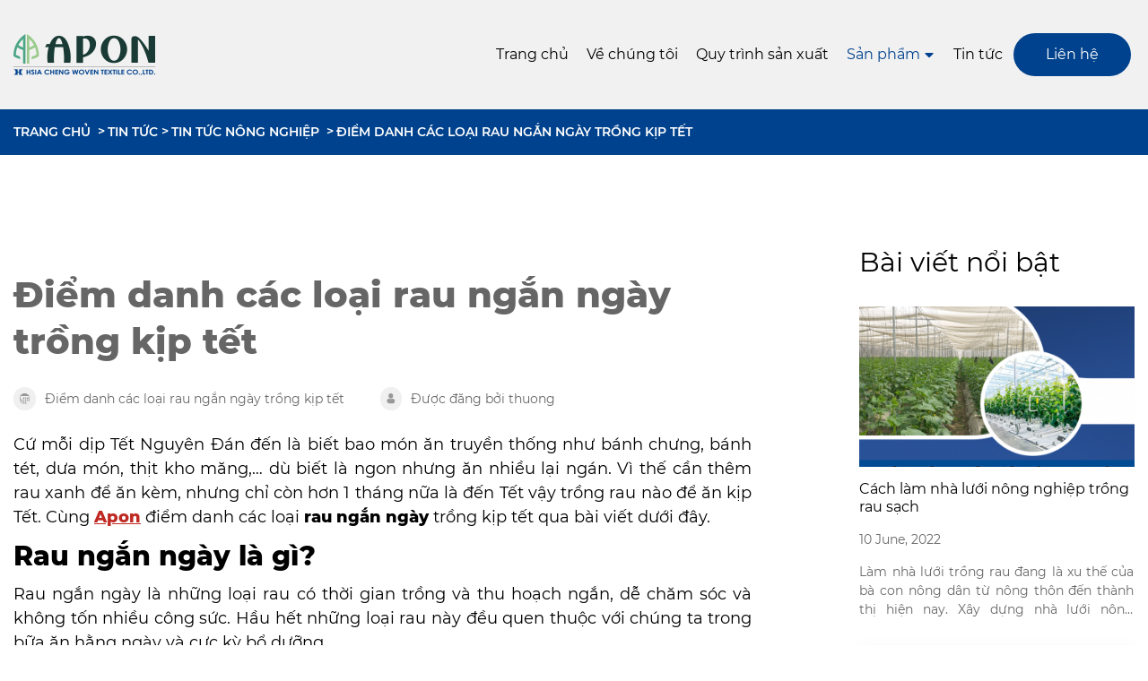

--- FILE ---
content_type: text/html; charset=UTF-8
request_url: https://hsiachen.vn/rau-ngan-ngay/
body_size: 21557
content:
<!DOCTYPE html PUBLIC "-//W3C//DTD XHTML 1.0 Strict//EN" "http://www.w3.org/TR/xhtml1/DTD/xhtml1-strict.dtd">
<!--[if IE 7]>
<html class="ie ie7" lang="en-US" prefix="og: https://ogp.me/ns#">
<![endif]-->
<!--[if IE 8]>
<html class="ie ie8" lang="en-US" prefix="og: https://ogp.me/ns#">
<![endif]-->
<!--[if !(IE 7) & !(IE 8)]><!-->
<html lang="en-US" prefix="og: https://ogp.me/ns#">
<!--<![endif]-->

<head>
    <!-- Meta
                ================================================== -->
    <meta charset="UTF-8"><link data-optimized="2" rel="stylesheet" href="https://hsiachen.vn/wp-content/litespeed/css/6375d3994a4a7ede2047a0695e58c11a.css?ver=5e2f2" />
    <meta name="google-site-verification" content="JiVWcKzyOUpdeP7Sf0dpMYiAKWKXeqL411debtW4g3c" />

    <meta name="viewport" content="initial-scale=1.0, maximum-scale=1.0, minimum-scale=1.0, user-scalable=no, width=device-width">
    <link rel="icon" href="https://hsiachen.vn/wp-content/uploads/2021/07/cropped-HsiaChengLogo-拷貝07062021023207-Converted-02-32x32.png" sizes="32x32" />
<link rel="icon" href="https://hsiachen.vn/wp-content/uploads/2021/07/cropped-HsiaChengLogo-拷貝07062021023207-Converted-02-192x192.png" sizes="192x192" />
<link rel="apple-touch-icon" href="https://hsiachen.vn/wp-content/uploads/2021/07/cropped-HsiaChengLogo-拷貝07062021023207-Converted-02-180x180.png" />
<meta name="msapplication-TileImage" content="https://hsiachen.vn/wp-content/uploads/2021/07/cropped-HsiaChengLogo-拷貝07062021023207-Converted-02-270x270.png" />
    <link rel="pingback" href="https://hsiachen.vn/xmlrpc.php" />
    
        <script>
        window.dataLayer = window.dataLayer || [];

        function gtag() {
            dataLayer.push(arguments);
        }
        gtag('js', new Date());

        gtag('config', 'G-5WMT62GPDX');
    </script>


    <script type="application/ld+json">
        {
            "@context": "https://schema.org",
            "@type": "LocalBusiness",
            "name": "Hsia Cheng Woven Textile Việt Nam",
            "image": "https://hsiachen.vn/wp-content/uploads/2021/07/Group-143@2x.png",
            "@id": "https://hsiachen.vn/",
            "url": "https://hsiachen.vn/",
            "telephone": "0816 163 588",
            "priceRange": "Order",
            "address": {
                "@type": "PostalAddress",
                "streetAddress": "Lot I-4A My Xuan B1-Tien Hung, My Xuan Ward, Tân Thành",
                "addressLocality": "Bà Rịa - Vũng Tàu",
                "postalCode": "78752",
                "addressCountry": "VN"
            },
            "geo": {
                "@type": "GeoCoordinates",
                "latitude": 10.6436812,
                "longitude": 107.0575175
            },
            "openingHoursSpecification": {
                "@type": "OpeningHoursSpecification",
                "dayOfWeek": [
                    "Monday",
                    "Tuesday",
                    "Wednesday",
                    "Thursday",
                    "Friday",
                    "Saturday"
                ],
                "opens": "08:00",
                "closes": "17:00"
            }
        }
    </script>
        

<!-- Search Engine Optimization by Rank Math - https://rankmath.com/ -->
<title>Điểm danh các loại rau ngắn ngày trồng kịp tết</title>
<meta name="description" content="Cùng Apon điểm danh các loại rau ngắn ngày trồng kịp tết dành cho các gia đình thông qua bài biết ngay sau đây các bạn nhé"/>
<meta name="robots" content="follow, index, max-snippet:-1, max-video-preview:-1, max-image-preview:large"/>
<link rel="canonical" href="https://hsiachen.vn/rau-ngan-ngay/" />
<meta property="og:locale" content="en_US" />
<meta property="og:type" content="article" />
<meta property="og:title" content="Điểm danh các loại rau ngắn ngày trồng kịp tết" />
<meta property="og:description" content="Cùng Apon điểm danh các loại rau ngắn ngày trồng kịp tết dành cho các gia đình thông qua bài biết ngay sau đây các bạn nhé" />
<meta property="og:url" content="https://hsiachen.vn/rau-ngan-ngay/" />
<meta property="article:tag" content="APON" />
<meta property="article:tag" content="hsiachenvn" />
<meta property="article:tag" content="luoidailoan" />
<meta property="article:tag" content="luoichongcontrung" />
<meta property="article:tag" content="mangnhakinh" />
<meta property="article:tag" content="luoichenang" />
<meta property="article:tag" content="batphudatchongco" />
<meta property="article:tag" content="luoichancontrung" />
<meta property="article:tag" content="mangpenhakinh" />
<meta property="article:tag" content="mangphunhakinh" />
<meta property="article:tag" content="luoichelan" />
<meta property="article:tag" content="battrainennhakinh" />
<meta property="article:tag" content="batdiachongco" />
<meta property="article:section" content="Tin Tức Nông Nghiệp" />
<meta property="og:updated_time" content="2024-03-05T15:04:02+07:00" />
<meta property="og:image" content="https://hsiachen.vn/wp-content/uploads/2023/01/thumbnail-rau-trong-tet.png" />
<meta property="og:image:secure_url" content="https://hsiachen.vn/wp-content/uploads/2023/01/thumbnail-rau-trong-tet.png" />
<meta property="og:image:width" content="1066" />
<meta property="og:image:height" content="883" />
<meta property="og:image:alt" content="Điểm danh các loại rau ngắn ngày trồng kịp tết" />
<meta property="og:image:type" content="image/png" />
<meta property="article:published_time" content="2023-01-03T10:22:57+07:00" />
<meta property="article:modified_time" content="2024-03-05T15:04:02+07:00" />
<meta name="twitter:card" content="summary_large_image" />
<meta name="twitter:title" content="Điểm danh các loại rau ngắn ngày trồng kịp tết" />
<meta name="twitter:description" content="Cùng Apon điểm danh các loại rau ngắn ngày trồng kịp tết dành cho các gia đình thông qua bài biết ngay sau đây các bạn nhé" />
<meta name="twitter:image" content="https://hsiachen.vn/wp-content/uploads/2023/01/thumbnail-rau-trong-tet.png" />
<meta name="twitter:label1" content="Written by" />
<meta name="twitter:data1" content="thuong" />
<meta name="twitter:label2" content="Time to read" />
<meta name="twitter:data2" content="12 minutes" />
<script type="application/ld+json" class="rank-math-schema">{"@context":"https://schema.org","@graph":[{"@type":"Organization","@id":"https://hsiachen.vn/#organization","name":"Hsia Cheng Woven Textile Vi\u1ec7t Nam","url":"https://hsiachen.vn","logo":{"@type":"ImageObject","@id":"https://hsiachen.vn/#logo","url":"https://hsiachen.vn/wp-content/uploads/2021/07/banner-HSIA_CHENG_Anti-Insect_Net_005_Green_House_Luoi-chong-con-trung.jpg","contentUrl":"https://hsiachen.vn/wp-content/uploads/2021/07/banner-HSIA_CHENG_Anti-Insect_Net_005_Green_House_Luoi-chong-con-trung.jpg","inLanguage":"en-US","width":"1920","height":"1280"}},{"@type":"WebSite","@id":"https://hsiachen.vn/#website","url":"https://hsiachen.vn","publisher":{"@id":"https://hsiachen.vn/#organization"},"inLanguage":"en-US"},{"@type":"ImageObject","@id":"https://hsiachen.vn/wp-content/uploads/2023/01/thumbnail-rau-trong-tet.png","url":"https://hsiachen.vn/wp-content/uploads/2023/01/thumbnail-rau-trong-tet.png","width":"1066","height":"883","caption":"\u0110i\u1ec3m danh c\u00e1c lo\u1ea1i rau ng\u1eafn ng\u00e0y tr\u1ed3ng k\u1ecbp t\u1ebft","inLanguage":"en-US"},{"@type":"BreadcrumbList","@id":"https://hsiachen.vn/rau-ngan-ngay/#breadcrumb","itemListElement":[{"@type":"ListItem","position":"1","item":{"@id":"https://hsiachen.vn","name":"Home"}},{"@type":"ListItem","position":"2","item":{"@id":"https://hsiachen.vn/rau-ngan-ngay/","name":"\u0110i\u1ec3m danh c\u00e1c lo\u1ea1i rau ng\u1eafn ng\u00e0y tr\u1ed3ng k\u1ecbp t\u1ebft"}}]},{"@type":"WebPage","@id":"https://hsiachen.vn/rau-ngan-ngay/#webpage","url":"https://hsiachen.vn/rau-ngan-ngay/","name":"\u0110i\u1ec3m danh c\u00e1c lo\u1ea1i rau ng\u1eafn ng\u00e0y tr\u1ed3ng k\u1ecbp t\u1ebft","datePublished":"2023-01-03T10:22:57+07:00","dateModified":"2024-03-05T15:04:02+07:00","isPartOf":{"@id":"https://hsiachen.vn/#website"},"primaryImageOfPage":{"@id":"https://hsiachen.vn/wp-content/uploads/2023/01/thumbnail-rau-trong-tet.png"},"inLanguage":"en-US","breadcrumb":{"@id":"https://hsiachen.vn/rau-ngan-ngay/#breadcrumb"}},{"@type":"Person","@id":"https://hsiachen.vn/author/thuong/","name":"thuong","url":"https://hsiachen.vn/author/thuong/","image":{"@type":"ImageObject","@id":"https://secure.gravatar.com/avatar/04cb1f8211853c3837903c8c39b3256be9a00bc419514ac92fc194c4fd0350fe?s=96&amp;d=mm&amp;r=g","url":"https://secure.gravatar.com/avatar/04cb1f8211853c3837903c8c39b3256be9a00bc419514ac92fc194c4fd0350fe?s=96&amp;d=mm&amp;r=g","caption":"thuong","inLanguage":"en-US"},"worksFor":{"@id":"https://hsiachen.vn/#organization"}},{"@type":"BlogPosting","headline":"\u0110i\u1ec3m danh c\u00e1c lo\u1ea1i rau ng\u1eafn ng\u00e0y tr\u1ed3ng k\u1ecbp t\u1ebft","keywords":"rau ng\u1eafn ng\u00e0y","datePublished":"2023-01-03T10:22:57+07:00","dateModified":"2024-03-05T15:04:02+07:00","author":{"@id":"https://hsiachen.vn/author/thuong/","name":"thuong"},"publisher":{"@id":"https://hsiachen.vn/#organization"},"description":"C\u00f9ng Apon \u0111i\u1ec3m danh c\u00e1c lo\u1ea1i rau ng\u1eafn ng\u00e0y tr\u1ed3ng k\u1ecbp t\u1ebft d\u00e0nh cho c\u00e1c gia \u0111\u00ecnh th\u00f4ng qua b\u00e0i bi\u1ebft ngay sau \u0111\u00e2y c\u00e1c b\u1ea1n nh\u00e9","name":"\u0110i\u1ec3m danh c\u00e1c lo\u1ea1i rau ng\u1eafn ng\u00e0y tr\u1ed3ng k\u1ecbp t\u1ebft","@id":"https://hsiachen.vn/rau-ngan-ngay/#richSnippet","isPartOf":{"@id":"https://hsiachen.vn/rau-ngan-ngay/#webpage"},"image":{"@id":"https://hsiachen.vn/wp-content/uploads/2023/01/thumbnail-rau-trong-tet.png"},"inLanguage":"en-US","mainEntityOfPage":{"@id":"https://hsiachen.vn/rau-ngan-ngay/#webpage"}}]}</script>
<!-- /Rank Math WordPress SEO plugin -->

<link rel="alternate" type="application/rss+xml" title="Hsia Cheng Việt Nam &raquo; Điểm danh các loại rau ngắn ngày trồng kịp tết Comments Feed" href="https://hsiachen.vn/rau-ngan-ngay/feed/" />
<link rel="alternate" title="oEmbed (JSON)" type="application/json+oembed" href="https://hsiachen.vn/wp-json/oembed/1.0/embed?url=https%3A%2F%2Fhsiachen.vn%2Frau-ngan-ngay%2F" />
<link rel="alternate" title="oEmbed (XML)" type="text/xml+oembed" href="https://hsiachen.vn/wp-json/oembed/1.0/embed?url=https%3A%2F%2Fhsiachen.vn%2Frau-ngan-ngay%2F&#038;format=xml" />














<script type="text/javascript" src="https://hsiachen.vn/wp-includes/js/jquery/jquery.min.js?ver=3.7.1" id="jquery-core-js"></script>
<script data-optimized="1" type="text/javascript" src="https://hsiachen.vn/wp-content/litespeed/js/e32d96ffa0d41a9bf16e119191d72b6e.js?ver=46e98" id="jquery-migrate-js"></script>
<link rel="https://api.w.org/" href="https://hsiachen.vn/wp-json/" /><link rel="alternate" title="JSON" type="application/json" href="https://hsiachen.vn/wp-json/wp/v2/posts/2038" /><link rel="EditURI" type="application/rsd+xml" title="RSD" href="https://hsiachen.vn/xmlrpc.php?rsd" />

<link rel='shortlink' href='https://hsiachen.vn/?p=2038' />
<script data-optimized="1" id="wpcp_disable_selection" type="text/javascript">var image_save_msg='You are not allowed to save images!';var no_menu_msg='Context Menu disabled!';var smessage="Content is protected !!";function disableEnterKey(e){var elemtype=e.target.tagName;elemtype=elemtype.toUpperCase();if(elemtype=="TEXT"||elemtype=="TEXTAREA"||elemtype=="INPUT"||elemtype=="PASSWORD"||elemtype=="SELECT"||elemtype=="OPTION"||elemtype=="EMBED"){elemtype='TEXT'}
if(e.ctrlKey){var key;if(window.event)
key=window.event.keyCode;else key=e.which;if(elemtype!='TEXT'&&(key==97||key==65||key==67||key==99||key==88||key==120||key==26||key==85||key==86||key==83||key==43||key==73)){if(wccp_free_iscontenteditable(e))return!0;show_wpcp_message('You are not allowed to copy content or view source');return!1}else return!0}}
function wccp_free_iscontenteditable(e){var e=e||window.event;var target=e.target||e.srcElement;var elemtype=e.target.nodeName;elemtype=elemtype.toUpperCase();var iscontenteditable="false";if(typeof target.getAttribute!="undefined")iscontenteditable=target.getAttribute("contenteditable");var iscontenteditable2=!1;if(typeof target.isContentEditable!="undefined")iscontenteditable2=target.isContentEditable;if(target.parentElement.isContentEditable)iscontenteditable2=!0;if(iscontenteditable=="true"||iscontenteditable2==!0){if(typeof target.style!="undefined")target.style.cursor="text";return!0}}
function disable_copy(e){var e=e||window.event;var elemtype=e.target.tagName;elemtype=elemtype.toUpperCase();if(elemtype=="TEXT"||elemtype=="TEXTAREA"||elemtype=="INPUT"||elemtype=="PASSWORD"||elemtype=="SELECT"||elemtype=="OPTION"||elemtype=="EMBED"){elemtype='TEXT'}
if(wccp_free_iscontenteditable(e))return!0;var isSafari=/Safari/.test(navigator.userAgent)&&/Apple Computer/.test(navigator.vendor);var checker_IMG='';if(elemtype=="IMG"&&checker_IMG=='checked'&&e.detail>=2){show_wpcp_message(alertMsg_IMG);return!1}
if(elemtype!="TEXT"){if(smessage!==""&&e.detail==2)
show_wpcp_message(smessage);if(isSafari)
return!0;else return!1}}
function disable_copy_ie(){var e=e||window.event;var elemtype=window.event.srcElement.nodeName;elemtype=elemtype.toUpperCase();if(wccp_free_iscontenteditable(e))return!0;if(elemtype=="IMG"){show_wpcp_message(alertMsg_IMG);return!1}
if(elemtype!="TEXT"&&elemtype!="TEXTAREA"&&elemtype!="INPUT"&&elemtype!="PASSWORD"&&elemtype!="SELECT"&&elemtype!="OPTION"&&elemtype!="EMBED"){return!1}}
function reEnable(){return!0}
document.onkeydown=disableEnterKey;document.onselectstart=disable_copy_ie;if(navigator.userAgent.indexOf('MSIE')==-1){document.onmousedown=disable_copy;document.onclick=reEnable}
function disableSelection(target){if(typeof target.onselectstart!="undefined")
target.onselectstart=disable_copy_ie;else if(typeof target.style.MozUserSelect!="undefined"){target.style.MozUserSelect="none"}else target.onmousedown=function(){return!1}
target.style.cursor="default"}
window.onload=function(){disableSelection(document.body)};var onlongtouch;var timer;var touchduration=1000;var elemtype="";function touchstart(e){var e=e||window.event;var target=e.target||e.srcElement;elemtype=window.event.srcElement.nodeName;elemtype=elemtype.toUpperCase();if(!wccp_pro_is_passive())e.preventDefault();if(!timer){timer=setTimeout(onlongtouch,touchduration)}}
function touchend(){if(timer){clearTimeout(timer);timer=null}
onlongtouch()}
onlongtouch=function(e){if(elemtype!="TEXT"&&elemtype!="TEXTAREA"&&elemtype!="INPUT"&&elemtype!="PASSWORD"&&elemtype!="SELECT"&&elemtype!="EMBED"&&elemtype!="OPTION"){if(window.getSelection){if(window.getSelection().empty){window.getSelection().empty()}else if(window.getSelection().removeAllRanges){window.getSelection().removeAllRanges()}}else if(document.selection){document.selection.empty()}
return!1}};document.addEventListener("DOMContentLoaded",function(event){window.addEventListener("touchstart",touchstart,!1);window.addEventListener("touchend",touchend,!1)});function wccp_pro_is_passive(){var cold=!1,hike=function(){};try{const object1={};var aid=Object.defineProperty(object1,'passive',{get(){cold=!0}});window.addEventListener('test',hike,aid);window.removeEventListener('test',hike,aid)}catch(e){}
return cold}</script>
<script data-optimized="1" id="wpcp_disable_Right_Click" type="text/javascript">document.ondragstart=function(){return!1}
function nocontext(e){return!1}
document.oncontextmenu=nocontext</script>

<script data-optimized="1" id="wpcp_css_disable_selection" type="text/javascript">var e=document.getElementsByTagName('body')[0];if(e){e.setAttribute('unselectable',on)}</script>
<script data-cfasync="false"> var dFlipLocation = "https://hsiachen.vn/wp-content/plugins/3d-flipbook-dflip-lite/assets/"; var dFlipWPGlobal = {"text":{"toggleSound":"Turn on\/off Sound","toggleThumbnails":"Toggle Thumbnails","toggleOutline":"Toggle Outline\/Bookmark","previousPage":"Previous Page","nextPage":"Next Page","toggleFullscreen":"Toggle Fullscreen","zoomIn":"Zoom In","zoomOut":"Zoom Out","toggleHelp":"Toggle Help","singlePageMode":"Single Page Mode","doublePageMode":"Double Page Mode","downloadPDFFile":"Download PDF File","gotoFirstPage":"Goto First Page","gotoLastPage":"Goto Last Page","share":"Share","mailSubject":"I wanted you to see this FlipBook","mailBody":"Check out this site {{url}}","loading":"DearFlip: Loading "},"moreControls":"download,pageMode,startPage,endPage,sound","hideControls":"","scrollWheel":"true","backgroundColor":"#777","backgroundImage":"","height":"auto","paddingLeft":"20","paddingRight":"20","controlsPosition":"bottom","duration":800,"soundEnable":"true","enableDownload":"true","enableAnnotation":"false","enableAnalytics":"false","webgl":"true","hard":"none","maxTextureSize":"1600","rangeChunkSize":"524288","zoomRatio":1.5,"stiffness":3,"pageMode":"0","singlePageMode":"0","pageSize":"0","autoPlay":"false","autoPlayDuration":5000,"autoPlayStart":"false","linkTarget":"2","sharePrefix":"dearflip-"};</script><link rel="icon" href="https://hsiachen.vn/wp-content/uploads/2021/07/cropped-HsiaChengLogo-拷貝07062021023207-Converted-02-32x32.png" sizes="32x32" />
<link rel="icon" href="https://hsiachen.vn/wp-content/uploads/2021/07/cropped-HsiaChengLogo-拷貝07062021023207-Converted-02-192x192.png" sizes="192x192" />
<link rel="apple-touch-icon" href="https://hsiachen.vn/wp-content/uploads/2021/07/cropped-HsiaChengLogo-拷貝07062021023207-Converted-02-180x180.png" />
<meta name="msapplication-TileImage" content="https://hsiachen.vn/wp-content/uploads/2021/07/cropped-HsiaChengLogo-拷貝07062021023207-Converted-02-270x270.png" />
		
		<style id="kirki-inline-styles"></style></head>

<body data-rsssl=1 class="wp-singular post-template-default single single-post postid-2038 single-format-standard wp-custom-logo wp-theme-monatheme mobile-detect unselectable" oncopy="return false" oncut="return false" onpaste="return false">
    <div id="page-loading">
        <img data-lazyloaded="1" src="[data-uri]" data-src="https://hsiachen.vn/template/images/logo.png" alt="" /><noscript><img src="https://hsiachen.vn/template/images/logo.png" alt="" /></noscript>
    </div>
    <header id="header" class="header hd-light">
        <div class="search-overlay" id="search-overlay">
            <div class="search">
                <div class="title-search">
                    <h3 class="title">Nhập nội dung cần tìm kiếm ở đây</h3>
                </div>
                <div class="search-box">
                    <form class="frm-search" method="get" action="https://hsiachen.vn/">
                        <input class='search-text' name="s" value="" placeholder='Tìm kiếm' type='text' />
                        <button class='search-button' type='submit'>
                            <span><i class="fas fa-search"></i></span>
                        </button>
                    </form>
                </div>
            </div>
            <div class="bg-search">
                <div class="btn-close">
                    <i class="far fa-times-circle"></i>
                </div>
            </div>
        </div>
        <div class="header-menu" id="header-menu">
            <div class="container">

                <div class="header-menu-inner">
                    <div class="header-menu-logo">
                        <a href="https://hsiachen.vn" class="custom-logo-link">
                            <img data-lazyloaded="1" src="[data-uri]" width="158" height="46" data-src="https://hsiachen.vn/wp-content/uploads/2022/11/Website-logo-12.png" class="logo-light" alt="" decoding="async" data-srcset="https://hsiachen.vn/wp-content/uploads/2022/11/Website-logo-12.png 158w, https://hsiachen.vn/wp-content/uploads/2022/11/Website-logo-12-120x35.png 120w" data-sizes="(max-width: 158px) 100vw, 158px" /><noscript><img width="158" height="46" src="https://hsiachen.vn/wp-content/uploads/2022/11/Website-logo-12.png" class="logo-light" alt="" decoding="async" srcset="https://hsiachen.vn/wp-content/uploads/2022/11/Website-logo-12.png 158w, https://hsiachen.vn/wp-content/uploads/2022/11/Website-logo-12-120x35.png 120w" sizes="(max-width: 158px) 100vw, 158px" /></noscript>                            <img data-lazyloaded="1" src="[data-uri]" width="158" height="46" data-src="https://hsiachen.vn/wp-content/uploads/2022/11/Website-logo-22.png" class="logo-blue" alt="" decoding="async" data-srcset="https://hsiachen.vn/wp-content/uploads/2022/11/Website-logo-22.png 158w, https://hsiachen.vn/wp-content/uploads/2022/11/Website-logo-22-120x35.png 120w" data-sizes="(max-width: 158px) 100vw, 158px" /><noscript><img width="158" height="46" src="https://hsiachen.vn/wp-content/uploads/2022/11/Website-logo-22.png" class="logo-blue" alt="" decoding="async" srcset="https://hsiachen.vn/wp-content/uploads/2022/11/Website-logo-22.png 158w, https://hsiachen.vn/wp-content/uploads/2022/11/Website-logo-22-120x35.png 120w" sizes="(max-width: 158px) 100vw, 158px" /></noscript>                            <img data-lazyloaded="1" src="[data-uri]" width="158" height="46" data-src="https://hsiachen.vn/wp-content/uploads/2022/11/Website-logo-22.png" class="logo-mb" alt="" decoding="async" data-srcset="https://hsiachen.vn/wp-content/uploads/2022/11/Website-logo-22.png 158w, https://hsiachen.vn/wp-content/uploads/2022/11/Website-logo-22-120x35.png 120w" data-sizes="(max-width: 158px) 100vw, 158px" /><noscript><img width="158" height="46" src="https://hsiachen.vn/wp-content/uploads/2022/11/Website-logo-22.png" class="logo-mb" alt="" decoding="async" srcset="https://hsiachen.vn/wp-content/uploads/2022/11/Website-logo-22.png 158w, https://hsiachen.vn/wp-content/uploads/2022/11/Website-logo-22-120x35.png 120w" sizes="(max-width: 158px) 100vw, 158px" /></noscript>                        </a>
                    </div>
                    <div class="wrapper-menu-right">
                        <ul id="menu-main-menu" class="header-menu-nav"><li id="menu-item-34" class="menu-item menu-item-type-post_type menu-item-object-page menu-item-home menu-item-34"><a href="https://hsiachen.vn/">Trang chủ</a></li>
<li id="menu-item-35" class="menu-item menu-item-type-post_type menu-item-object-page menu-item-35"><a href="https://hsiachen.vn/ve-chung-toi/">Về chúng tôi</a></li>
<li id="menu-item-36" class="menu-item menu-item-type-post_type menu-item-object-page menu-item-36"><a href="https://hsiachen.vn/quy-trinh-san-xuat/">Quy trình sản xuất</a></li>
<li id="menu-item-37" class="menu-item menu-item-type-post_type menu-item-object-page menu-item-has-children dropdown menu-item-37"><a href="https://hsiachen.vn/san-pham/">Sản phẩm</a>
<div class='sub-menu-wrap'><ul class='sub-menu'>
	<li id="menu-item-505" class="menu-item menu-item-type-post_type menu-item-object-mona_product menu-item-505"><a href="https://hsiachen.vn/product/luoi-chong-con-trung/">Lưới chống côn trùng</a></li>
	<li id="menu-item-512" class="menu-item menu-item-type-post_type menu-item-object-mona_product menu-item-512"><a href="https://hsiachen.vn/product/luoi-che-nang-det-thoi-soi-det/">Lưới che nắng dệt thoi (sợi dẹt)</a></li>
	<li id="menu-item-509" class="menu-item menu-item-type-post_type menu-item-object-mona_product menu-item-509"><a href="https://hsiachen.vn/product/luoi-che-nang-det-kim/">Lưới che nắng dệt kim</a></li>
	<li id="menu-item-510" class="menu-item menu-item-type-post_type menu-item-object-mona_product menu-item-510"><a href="https://hsiachen.vn/product/bat-phu-dat-chong-co/">Bạt phủ đất chống cỏ</a></li>
	<li id="menu-item-1358" class="menu-item menu-item-type-post_type menu-item-object-mona_product menu-item-1358"><a href="https://hsiachen.vn/product/mang-nha-kinh/">Màng nhà kính Sun Master®</a></li>
	<li id="menu-item-513" class="menu-item menu-item-type-post_type menu-item-object-mona_product menu-item-513"><a href="https://hsiachen.vn/product/vai-dia-ky-thuat-luoi-dia-ky-thuat/">Lưới địa kỹ thuật</a></li>
	<li id="menu-item-511" class="menu-item menu-item-type-post_type menu-item-object-mona_product menu-item-511"><a href="https://hsiachen.vn/product/luoi-bao-che-gian-giao/">Lưới bao che giàn giáo</a></li>
	<li id="menu-item-4056" class="menu-item menu-item-type-post_type menu-item-object-mona_product menu-item-4056"><a href="https://hsiachen.vn/product/luoi-innovex-nhat-ban/">Lưới Innovex Nhật Bản</a></li>
</ul></div>
</li>
<li id="menu-item-38" class="menu-item menu-item-type-post_type menu-item-object-page current_page_parent menu-item-38"><a href="https://hsiachen.vn/tin-tuc/">Tin tức</a></li>
</ul>                        <div class="box-call">
                            <a href="https://hsiachen.vn/lien-he/" class="btn-green btn">
                                Liên hệ                            </a>
                        </div>
                        <div class="box-lang item-menu ">
                            <select class="vodiapicker">
                                <option value="VN" class="test" data-thumbnail="https://hsiachen.vn/template/images/vn-logo.png">
                                    VN</option>
                                <option value="EN" data-thumbnail="https://hsiachen.vn/template/images/eng-logo.png">
                                    EN</option>
                            </select>

                            <div class="lang-select">
                                <button class="btn-select" value=""></button>
                                <div class="select-lang">
                                    <ul id="list-select"></ul>
                                </div>
                            </div>
                        </div>
                    </div>



                </div>
            </div>
            <div class="header-menu-overlay" id="header-menu-overlay"></div>

        </div>
        <div class="header-menu-mb">
            <a href="https://hsiachen.vn" class="custom-logo-link-mb">
                <img data-lazyloaded="1" src="[data-uri]" width="158" height="46" data-src="https://hsiachen.vn/wp-content/uploads/2022/11/Website-logo-12.png" class="logo-mb-light" alt="" decoding="async" data-srcset="https://hsiachen.vn/wp-content/uploads/2022/11/Website-logo-12.png 158w, https://hsiachen.vn/wp-content/uploads/2022/11/Website-logo-12-120x35.png 120w" data-sizes="(max-width: 158px) 100vw, 158px" /><noscript><img width="158" height="46" src="https://hsiachen.vn/wp-content/uploads/2022/11/Website-logo-12.png" class="logo-mb-light" alt="" decoding="async" srcset="https://hsiachen.vn/wp-content/uploads/2022/11/Website-logo-12.png 158w, https://hsiachen.vn/wp-content/uploads/2022/11/Website-logo-12-120x35.png 120w" sizes="(max-width: 158px) 100vw, 158px" /></noscript>                <img data-lazyloaded="1" src="[data-uri]" width="158" height="46" data-src="https://hsiachen.vn/wp-content/uploads/2022/11/Website-logo-22.png" class="logo-mb-blue" alt="" decoding="async" data-srcset="https://hsiachen.vn/wp-content/uploads/2022/11/Website-logo-22.png 158w, https://hsiachen.vn/wp-content/uploads/2022/11/Website-logo-22-120x35.png 120w" data-sizes="(max-width: 158px) 100vw, 158px" /><noscript><img width="158" height="46" src="https://hsiachen.vn/wp-content/uploads/2022/11/Website-logo-22.png" class="logo-mb-blue" alt="" decoding="async" srcset="https://hsiachen.vn/wp-content/uploads/2022/11/Website-logo-22.png 158w, https://hsiachen.vn/wp-content/uploads/2022/11/Website-logo-22-120x35.png 120w" sizes="(max-width: 158px) 100vw, 158px" /></noscript>            </a>
            <div class="hamburger hamburger--collapse header-menu-btn" id="header-menu-btn">
                <div class="hamburger-box">
                    <div class="hamburger-inner"></div>
                </div>
            </div>
        </div>
        <div class="btn-srcoll">
            <i class="fas fa-angle-up"></i>
        </div>
    </header>    <main class="main">

    <div class="breadcrumb">
        <div class="container">
            <div class="wrapper-container">
                <ul class="breadcrumb-list">
    <li>
        <a href="https://hsiachen.vn">Trang chủ</a>
    </li>
    <li>
            <a href="https://hsiachen.vn/tin-tuc/">Tin tức</a>
        </li><li>
                    <a href="https://hsiachen.vn/chuyen-muc/tin-tuc-khac/">Tin Tức Nông Nghiệp</a>
                </li>                                <li class="active">
        <a href="https://hsiachen.vn/rau-ngan-ngay/">Điểm danh các loại rau ngắn ngày trồng kịp tết</a>
    </li>
    </ul>
            </div>
        </div>

    </div>

    <section class="sec-new-detail">
        <div class="container">
            <div class="wrapper-container">
                <div class="box-flex">
                    <div class="col-8">
                        <div class="content-new-detail " data-aos="fade-right">
                            <!-- <div class="wrapper-img">
                                                            </div> -->
                            <h1 class="txt-title txt-40">Điểm danh các loại rau ngắn ngày trồng kịp tết</h1>
                            <div class="box-info-new">
                                <p class="txt-day">
                                    <img data-lazyloaded="1" src="[data-uri]" data-src="https://hsiachen.vn/template/images/icon-caledar.svg"
                                        alt="icon-caledar.svg"><noscript><img src="https://hsiachen.vn/template/images/icon-caledar.svg"
                                        alt="icon-caledar.svg"></noscript>
                                    Điểm danh các loại rau ngắn ngày trồng kịp tết                                </p>
                                <p class="txt-info">
                                    <img data-lazyloaded="1" src="[data-uri]" data-src="https://hsiachen.vn/template/images/icon-man-user.svg"
                                        alt="icon-man-user.svg"><noscript><img src="https://hsiachen.vn/template/images/icon-man-user.svg"
                                        alt="icon-man-user.svg"></noscript>
                                    Được đăng bởi                                    thuong                                </p>
                            </div>
                            <div class="wrapper-content mona-content">
                                <p><span style="font-weight: 400;">Cứ mỗi dịp Tết Nguyên Đán đến là biết bao món ăn truyền thống như bánh chưng, bánh tét, dưa món, thịt kho măng,&#8230; dù biết là ngon nhưng ăn nhiều lại ngán. Vì thế cần thêm rau xanh để ăn kèm, nhưng chỉ còn hơn 1 tháng nữa là đến Tết vậy trồng rau nào để ăn kịp Tết. Cùng </span><a href="https://hsiachen.vn"><b>Apon</b></a><span style="font-weight: 400;"> điểm danh các loại <strong>rau ngắn ngày</strong> trồng kịp tết qua bài viết dưới đây.</span></p>
<h2><b>Rau ngắn ngày là gì?</b></h2>
<p><span style="font-weight: 400;">Rau ngắn ngày là những loại rau có thời gian trồng và thu hoạch ngắn, dễ chăm sóc và không tốn nhiều công sức. Hầu hết những loại rau này đều quen thuộc với chúng ta trong bữa ăn hằng ngày và cực kỳ bổ dưỡng.</span></p>
<h2><b>Các loại rau ngắn ngày trồng thu hoạch kịp tết</b></h2>
<h3><b>1. Cải xanh, cải ngọt</b></h3>
<img data-lazyloaded="1" src="[data-uri]" fetchpriority="high" decoding="async" class="aligncenter wp-image-2049 size-full" data-src="https://hsiachen.vn/wp-content/uploads/2023/01/cai-ngot.png" alt="Cải xanh, cải ngọt" width="800" height="500" data-srcset="https://hsiachen.vn/wp-content/uploads/2023/01/cai-ngot.png 800w, https://hsiachen.vn/wp-content/uploads/2023/01/cai-ngot-300x188.png 300w, https://hsiachen.vn/wp-content/uploads/2023/01/cai-ngot-768x480.png 768w, https://hsiachen.vn/wp-content/uploads/2023/01/cai-ngot-570x356.png 570w, https://hsiachen.vn/wp-content/uploads/2023/01/cai-ngot-420x263.png 420w, https://hsiachen.vn/wp-content/uploads/2023/01/cai-ngot-500x313.png 500w, https://hsiachen.vn/wp-content/uploads/2023/01/cai-ngot-470x294.png 470w, https://hsiachen.vn/wp-content/uploads/2023/01/cai-ngot-310x194.png 310w, https://hsiachen.vn/wp-content/uploads/2023/01/cai-ngot-360x225.png 360w, https://hsiachen.vn/wp-content/uploads/2023/01/cai-ngot-120x75.png 120w, https://hsiachen.vn/wp-content/uploads/2023/01/cai-ngot-640x400.png 640w, https://hsiachen.vn/wp-content/uploads/2023/01/cai-ngot-375x234.png 375w" data-sizes="(max-width: 800px) 100vw, 800px" /><noscript><img fetchpriority="high" decoding="async" class="aligncenter wp-image-2049 size-full" src="https://hsiachen.vn/wp-content/uploads/2023/01/cai-ngot.png" alt="Cải xanh, cải ngọt" width="800" height="500" srcset="https://hsiachen.vn/wp-content/uploads/2023/01/cai-ngot.png 800w, https://hsiachen.vn/wp-content/uploads/2023/01/cai-ngot-300x188.png 300w, https://hsiachen.vn/wp-content/uploads/2023/01/cai-ngot-768x480.png 768w, https://hsiachen.vn/wp-content/uploads/2023/01/cai-ngot-570x356.png 570w, https://hsiachen.vn/wp-content/uploads/2023/01/cai-ngot-420x263.png 420w, https://hsiachen.vn/wp-content/uploads/2023/01/cai-ngot-500x313.png 500w, https://hsiachen.vn/wp-content/uploads/2023/01/cai-ngot-470x294.png 470w, https://hsiachen.vn/wp-content/uploads/2023/01/cai-ngot-310x194.png 310w, https://hsiachen.vn/wp-content/uploads/2023/01/cai-ngot-360x225.png 360w, https://hsiachen.vn/wp-content/uploads/2023/01/cai-ngot-120x75.png 120w, https://hsiachen.vn/wp-content/uploads/2023/01/cai-ngot-640x400.png 640w, https://hsiachen.vn/wp-content/uploads/2023/01/cai-ngot-375x234.png 375w" sizes="(max-width: 800px) 100vw, 800px" /></noscript>
<p><span style="font-weight: 400;">Cải xanh và cải ngọt nằm trong danh sách các loại rau ngắn ngày trồng cận tết là điều không quá ngạc nhiên bởi loại rau này cho thu hoạch rất sớm. Nếu ăn non thì sau 7 &#8211; 10 ngày các bạn có thể tỉa bớt để chế biến, hoặc để cây lớn hơn từ 30-40 ngày là có thể cho thu hoạch.</span></p>
<p><span style="font-weight: 400;">Rau có chứa nhiều Vitamin và khoáng chất phòng chống được nhiều căn bệnh, cung cấp chất xơ hiệu quả rất phù hợp cho trẻ biếng ăn, người cao tuổi. Bạn có thể chế biến thành những món khác nhau trong bữa cơm gia đình như nấu canh, xào, luộc, trộn rau sống,&#8230;</span></p>
<h3><b>2. Cải cúc &#8211; Loại rau ngắn ngày rất được các chị em phụ nữ ưa chuộng</b></h3>
<img data-lazyloaded="1" src="[data-uri]" decoding="async" class="aligncenter wp-image-2048 size-full" data-src="https://hsiachen.vn/wp-content/uploads/2023/01/cai-cuc.png" alt="Cải cúc - Loại rau ngắn ngày rất được các chị em phụ nữ ưa chuộng" width="800" height="500" data-srcset="https://hsiachen.vn/wp-content/uploads/2023/01/cai-cuc.png 800w, https://hsiachen.vn/wp-content/uploads/2023/01/cai-cuc-300x188.png 300w, https://hsiachen.vn/wp-content/uploads/2023/01/cai-cuc-768x480.png 768w, https://hsiachen.vn/wp-content/uploads/2023/01/cai-cuc-570x356.png 570w, https://hsiachen.vn/wp-content/uploads/2023/01/cai-cuc-420x263.png 420w, https://hsiachen.vn/wp-content/uploads/2023/01/cai-cuc-500x313.png 500w, https://hsiachen.vn/wp-content/uploads/2023/01/cai-cuc-470x294.png 470w, https://hsiachen.vn/wp-content/uploads/2023/01/cai-cuc-310x194.png 310w, https://hsiachen.vn/wp-content/uploads/2023/01/cai-cuc-360x225.png 360w, https://hsiachen.vn/wp-content/uploads/2023/01/cai-cuc-120x75.png 120w, https://hsiachen.vn/wp-content/uploads/2023/01/cai-cuc-640x400.png 640w, https://hsiachen.vn/wp-content/uploads/2023/01/cai-cuc-375x234.png 375w" data-sizes="(max-width: 800px) 100vw, 800px" /><noscript><img decoding="async" class="aligncenter wp-image-2048 size-full" src="https://hsiachen.vn/wp-content/uploads/2023/01/cai-cuc.png" alt="Cải cúc - Loại rau ngắn ngày rất được các chị em phụ nữ ưa chuộng" width="800" height="500" srcset="https://hsiachen.vn/wp-content/uploads/2023/01/cai-cuc.png 800w, https://hsiachen.vn/wp-content/uploads/2023/01/cai-cuc-300x188.png 300w, https://hsiachen.vn/wp-content/uploads/2023/01/cai-cuc-768x480.png 768w, https://hsiachen.vn/wp-content/uploads/2023/01/cai-cuc-570x356.png 570w, https://hsiachen.vn/wp-content/uploads/2023/01/cai-cuc-420x263.png 420w, https://hsiachen.vn/wp-content/uploads/2023/01/cai-cuc-500x313.png 500w, https://hsiachen.vn/wp-content/uploads/2023/01/cai-cuc-470x294.png 470w, https://hsiachen.vn/wp-content/uploads/2023/01/cai-cuc-310x194.png 310w, https://hsiachen.vn/wp-content/uploads/2023/01/cai-cuc-360x225.png 360w, https://hsiachen.vn/wp-content/uploads/2023/01/cai-cuc-120x75.png 120w, https://hsiachen.vn/wp-content/uploads/2023/01/cai-cuc-640x400.png 640w, https://hsiachen.vn/wp-content/uploads/2023/01/cai-cuc-375x234.png 375w" sizes="(max-width: 800px) 100vw, 800px" /></noscript>
<p><span style="font-weight: 400;">Cải cúc hay còn gọi là rau tần ô hoặc cúc tần ô là một loại rau ngắn ngày không thể thiết trong tiết trời se lạnh ngày tết. Rau cải cúc cho thu hoạch sau 30 – 40 ngày gieo trồng, nếu bạn muốn thu hoạch sớm để ăn rau non thì 25 &#8211; 30 ngày là hợp lý nhất. Rau cải cúc dễ trồng, chăm bón không cầu kì, lại còn cực kỳ dễ chế biến. Ngoài ra, cải cúc có hàm lượng dinh dưỡng cao, giúp phòng chống các loại bệnh như hạ huyết áp, đau đầu kinh niên, hoa mắt, ít sữa sau sinh, ho dai dẳng, giảm cảm cúm,&#8230;. </span></p>
<h3><b>3. Rau xà lách</b></h3>
<img data-lazyloaded="1" src="[data-uri]" decoding="async" class="aligncenter wp-image-2047 size-full" data-src="https://hsiachen.vn/wp-content/uploads/2023/01/xa-lach.png" alt="Rau xà lách" width="800" height="500" data-srcset="https://hsiachen.vn/wp-content/uploads/2023/01/xa-lach.png 800w, https://hsiachen.vn/wp-content/uploads/2023/01/xa-lach-300x188.png 300w, https://hsiachen.vn/wp-content/uploads/2023/01/xa-lach-768x480.png 768w, https://hsiachen.vn/wp-content/uploads/2023/01/xa-lach-570x356.png 570w, https://hsiachen.vn/wp-content/uploads/2023/01/xa-lach-420x263.png 420w, https://hsiachen.vn/wp-content/uploads/2023/01/xa-lach-500x313.png 500w, https://hsiachen.vn/wp-content/uploads/2023/01/xa-lach-470x294.png 470w, https://hsiachen.vn/wp-content/uploads/2023/01/xa-lach-310x194.png 310w, https://hsiachen.vn/wp-content/uploads/2023/01/xa-lach-360x225.png 360w, https://hsiachen.vn/wp-content/uploads/2023/01/xa-lach-120x75.png 120w, https://hsiachen.vn/wp-content/uploads/2023/01/xa-lach-640x400.png 640w, https://hsiachen.vn/wp-content/uploads/2023/01/xa-lach-375x234.png 375w" data-sizes="(max-width: 800px) 100vw, 800px" /><noscript><img decoding="async" class="aligncenter wp-image-2047 size-full" src="https://hsiachen.vn/wp-content/uploads/2023/01/xa-lach.png" alt="Rau xà lách" width="800" height="500" srcset="https://hsiachen.vn/wp-content/uploads/2023/01/xa-lach.png 800w, https://hsiachen.vn/wp-content/uploads/2023/01/xa-lach-300x188.png 300w, https://hsiachen.vn/wp-content/uploads/2023/01/xa-lach-768x480.png 768w, https://hsiachen.vn/wp-content/uploads/2023/01/xa-lach-570x356.png 570w, https://hsiachen.vn/wp-content/uploads/2023/01/xa-lach-420x263.png 420w, https://hsiachen.vn/wp-content/uploads/2023/01/xa-lach-500x313.png 500w, https://hsiachen.vn/wp-content/uploads/2023/01/xa-lach-470x294.png 470w, https://hsiachen.vn/wp-content/uploads/2023/01/xa-lach-310x194.png 310w, https://hsiachen.vn/wp-content/uploads/2023/01/xa-lach-360x225.png 360w, https://hsiachen.vn/wp-content/uploads/2023/01/xa-lach-120x75.png 120w, https://hsiachen.vn/wp-content/uploads/2023/01/xa-lach-640x400.png 640w, https://hsiachen.vn/wp-content/uploads/2023/01/xa-lach-375x234.png 375w" sizes="(max-width: 800px) 100vw, 800px" /></noscript>
<p><span style="font-weight: 400;">Xà lách là rau ngắn ngày và thời gian cho thu hoạch cũng rất sớm, chỉ từ 30-35 ngày.</span></p>
<p><span style="font-weight: 400;">Khác với các loại rau khác rau xà lách không phải chế biến nhiều, bạn có thể ăn sống mà không cần chế biến quá cầu kỳ. Các món phổ biến của xà lách là làm salad, rau sống, ăn kèm các món cuốn và trang trí. Xà lách chứa nhiều protein, chất xơ và các dinh dưỡng thiết yếu. Chúng có nhiều tác dụng cho sức khỏe như chống táo bón, ngừa ung thư, giảm cân, đẹp da,…</span></p>
<h3><b>4. Mồng tơi</b></h3>
<img data-lazyloaded="1" src="[data-uri]" loading="lazy" decoding="async" class="aligncenter wp-image-2050 size-full" data-src="https://hsiachen.vn/wp-content/uploads/2023/01/mong-toi.png" alt="Mồng tơi" width="800" height="500" data-srcset="https://hsiachen.vn/wp-content/uploads/2023/01/mong-toi.png 800w, https://hsiachen.vn/wp-content/uploads/2023/01/mong-toi-300x188.png 300w, https://hsiachen.vn/wp-content/uploads/2023/01/mong-toi-768x480.png 768w, https://hsiachen.vn/wp-content/uploads/2023/01/mong-toi-570x356.png 570w, https://hsiachen.vn/wp-content/uploads/2023/01/mong-toi-420x263.png 420w, https://hsiachen.vn/wp-content/uploads/2023/01/mong-toi-500x313.png 500w, https://hsiachen.vn/wp-content/uploads/2023/01/mong-toi-470x294.png 470w, https://hsiachen.vn/wp-content/uploads/2023/01/mong-toi-310x194.png 310w, https://hsiachen.vn/wp-content/uploads/2023/01/mong-toi-360x225.png 360w, https://hsiachen.vn/wp-content/uploads/2023/01/mong-toi-120x75.png 120w, https://hsiachen.vn/wp-content/uploads/2023/01/mong-toi-640x400.png 640w, https://hsiachen.vn/wp-content/uploads/2023/01/mong-toi-375x234.png 375w" data-sizes="auto, (max-width: 800px) 100vw, 800px" /><noscript><img loading="lazy" decoding="async" class="aligncenter wp-image-2050 size-full" src="https://hsiachen.vn/wp-content/uploads/2023/01/mong-toi.png" alt="Mồng tơi" width="800" height="500" srcset="https://hsiachen.vn/wp-content/uploads/2023/01/mong-toi.png 800w, https://hsiachen.vn/wp-content/uploads/2023/01/mong-toi-300x188.png 300w, https://hsiachen.vn/wp-content/uploads/2023/01/mong-toi-768x480.png 768w, https://hsiachen.vn/wp-content/uploads/2023/01/mong-toi-570x356.png 570w, https://hsiachen.vn/wp-content/uploads/2023/01/mong-toi-420x263.png 420w, https://hsiachen.vn/wp-content/uploads/2023/01/mong-toi-500x313.png 500w, https://hsiachen.vn/wp-content/uploads/2023/01/mong-toi-470x294.png 470w, https://hsiachen.vn/wp-content/uploads/2023/01/mong-toi-310x194.png 310w, https://hsiachen.vn/wp-content/uploads/2023/01/mong-toi-360x225.png 360w, https://hsiachen.vn/wp-content/uploads/2023/01/mong-toi-120x75.png 120w, https://hsiachen.vn/wp-content/uploads/2023/01/mong-toi-640x400.png 640w, https://hsiachen.vn/wp-content/uploads/2023/01/mong-toi-375x234.png 375w" sizes="auto, (max-width: 800px) 100vw, 800px" /></noscript>
<p><span style="font-weight: 400;">Mồng tơi là một loại rau ngắn ngày có thể trồng một lần ăn cả năm nếu bạn chỉ cắt thân ăn, tiết kiệm được thời gian trồng, vừa ít tốn công chăm sóc hơn. Rau mồng tơi rất dễ ăn và lại có nhiều công dụng đối với sức khoẻ của chúng ta như chất nhầy pectin giúp giảm béo, trừ thấp nhiệt, nhuận tràng,&#8230; Thời gian trồng và thu hoạch rau mồng tơi cũng chỉ từ 4 &#8211; 5 tuần sau khi trồng, vì thế nếu bạn trồng rau dịp gần tết để có thể thu hoạch rau ăn cho đỡ ngán các món ngày tết.</span></p>
<h3><b>5. Rau muống</b></h3>
<p><span style="font-weight: 400;"><img data-lazyloaded="1" src="[data-uri]" loading="lazy" decoding="async" class="aligncenter wp-image-2042 size-full" data-src="https://hsiachen.vn/wp-content/uploads/2023/01/rau-muong.png" alt="Rau muống" width="800" height="500" data-srcset="https://hsiachen.vn/wp-content/uploads/2023/01/rau-muong.png 800w, https://hsiachen.vn/wp-content/uploads/2023/01/rau-muong-300x188.png 300w, https://hsiachen.vn/wp-content/uploads/2023/01/rau-muong-768x480.png 768w, https://hsiachen.vn/wp-content/uploads/2023/01/rau-muong-570x356.png 570w, https://hsiachen.vn/wp-content/uploads/2023/01/rau-muong-420x263.png 420w, https://hsiachen.vn/wp-content/uploads/2023/01/rau-muong-500x313.png 500w, https://hsiachen.vn/wp-content/uploads/2023/01/rau-muong-470x294.png 470w, https://hsiachen.vn/wp-content/uploads/2023/01/rau-muong-310x194.png 310w, https://hsiachen.vn/wp-content/uploads/2023/01/rau-muong-360x225.png 360w, https://hsiachen.vn/wp-content/uploads/2023/01/rau-muong-120x75.png 120w, https://hsiachen.vn/wp-content/uploads/2023/01/rau-muong-640x400.png 640w, https://hsiachen.vn/wp-content/uploads/2023/01/rau-muong-375x234.png 375w" data-sizes="auto, (max-width: 800px) 100vw, 800px" /><noscript><img loading="lazy" decoding="async" class="aligncenter wp-image-2042 size-full" src="https://hsiachen.vn/wp-content/uploads/2023/01/rau-muong.png" alt="Rau muống" width="800" height="500" srcset="https://hsiachen.vn/wp-content/uploads/2023/01/rau-muong.png 800w, https://hsiachen.vn/wp-content/uploads/2023/01/rau-muong-300x188.png 300w, https://hsiachen.vn/wp-content/uploads/2023/01/rau-muong-768x480.png 768w, https://hsiachen.vn/wp-content/uploads/2023/01/rau-muong-570x356.png 570w, https://hsiachen.vn/wp-content/uploads/2023/01/rau-muong-420x263.png 420w, https://hsiachen.vn/wp-content/uploads/2023/01/rau-muong-500x313.png 500w, https://hsiachen.vn/wp-content/uploads/2023/01/rau-muong-470x294.png 470w, https://hsiachen.vn/wp-content/uploads/2023/01/rau-muong-310x194.png 310w, https://hsiachen.vn/wp-content/uploads/2023/01/rau-muong-360x225.png 360w, https://hsiachen.vn/wp-content/uploads/2023/01/rau-muong-120x75.png 120w, https://hsiachen.vn/wp-content/uploads/2023/01/rau-muong-640x400.png 640w, https://hsiachen.vn/wp-content/uploads/2023/01/rau-muong-375x234.png 375w" sizes="auto, (max-width: 800px) 100vw, 800px" /></noscript></span><span style="font-weight: 400;">Là loại rau ngắn ngày không thể thiếu trong bữa cơm của mọi gia đình. Chúng ta có thể chế biến thành nhiều món khác nhau như xào tỏi, luộc,&#8230;. Rau muống có sức sống khoẻ, trồng được trên nhiều khu vực khác nhau như dưới nước, đất bùn. Cây rất dễ sinh trưởng trong điều kiện nhiệt độ mát, độ ẩm cao, rất thích hợp trồng vào dịp gần tết. Bạn có thể thu hoạch nhanh chỉ sau 3 tuần và quá trình trồng, chăm sóc cũng vô cùng đơn giản. </span></p>
<h3><b>6. Rau ngót</b></h3>
<p><span style="font-weight: 400;"> <img data-lazyloaded="1" src="[data-uri]" loading="lazy" decoding="async" class="aligncenter wp-image-2043 size-full" data-src="https://hsiachen.vn/wp-content/uploads/2023/01/rau-ngot.png" alt="Rau ngót" width="800" height="500" data-srcset="https://hsiachen.vn/wp-content/uploads/2023/01/rau-ngot.png 800w, https://hsiachen.vn/wp-content/uploads/2023/01/rau-ngot-300x188.png 300w, https://hsiachen.vn/wp-content/uploads/2023/01/rau-ngot-768x480.png 768w, https://hsiachen.vn/wp-content/uploads/2023/01/rau-ngot-570x356.png 570w, https://hsiachen.vn/wp-content/uploads/2023/01/rau-ngot-420x263.png 420w, https://hsiachen.vn/wp-content/uploads/2023/01/rau-ngot-500x313.png 500w, https://hsiachen.vn/wp-content/uploads/2023/01/rau-ngot-470x294.png 470w, https://hsiachen.vn/wp-content/uploads/2023/01/rau-ngot-310x194.png 310w, https://hsiachen.vn/wp-content/uploads/2023/01/rau-ngot-360x225.png 360w, https://hsiachen.vn/wp-content/uploads/2023/01/rau-ngot-120x75.png 120w, https://hsiachen.vn/wp-content/uploads/2023/01/rau-ngot-640x400.png 640w, https://hsiachen.vn/wp-content/uploads/2023/01/rau-ngot-375x234.png 375w" data-sizes="auto, (max-width: 800px) 100vw, 800px" /><noscript><img loading="lazy" decoding="async" class="aligncenter wp-image-2043 size-full" src="https://hsiachen.vn/wp-content/uploads/2023/01/rau-ngot.png" alt="Rau ngót" width="800" height="500" srcset="https://hsiachen.vn/wp-content/uploads/2023/01/rau-ngot.png 800w, https://hsiachen.vn/wp-content/uploads/2023/01/rau-ngot-300x188.png 300w, https://hsiachen.vn/wp-content/uploads/2023/01/rau-ngot-768x480.png 768w, https://hsiachen.vn/wp-content/uploads/2023/01/rau-ngot-570x356.png 570w, https://hsiachen.vn/wp-content/uploads/2023/01/rau-ngot-420x263.png 420w, https://hsiachen.vn/wp-content/uploads/2023/01/rau-ngot-500x313.png 500w, https://hsiachen.vn/wp-content/uploads/2023/01/rau-ngot-470x294.png 470w, https://hsiachen.vn/wp-content/uploads/2023/01/rau-ngot-310x194.png 310w, https://hsiachen.vn/wp-content/uploads/2023/01/rau-ngot-360x225.png 360w, https://hsiachen.vn/wp-content/uploads/2023/01/rau-ngot-120x75.png 120w, https://hsiachen.vn/wp-content/uploads/2023/01/rau-ngot-640x400.png 640w, https://hsiachen.vn/wp-content/uploads/2023/01/rau-ngot-375x234.png 375w" sizes="auto, (max-width: 800px) 100vw, 800px" /></noscript></span></p>
<p><span style="font-weight: 400;">Cây rau ngót sau khi trồng khoảng 2 tháng sẽ cho thu hoạch lá, có thể cắt ngang các nhánh cây hoặc chỉ tuốt lá. Đặc biệt, rau ngót cho thu hoạch liên tục, cứ cách 15 &#8211; 20 cây sẽ cho lá non mới để thu hoạch. Trồng cây bồ ngót cũng rất đơn giản và cây dễ sống nên loại rau này được trồng nhiều và trồng quanh năm. Rau ngót ăn rất mát và thanh ngọt, có nhiều tác dụng hữu ích như lượng đạm cao, giàu canxi, khoáng chất, vitamin C,&#8230;</span></p>
<h3><b>7. Rau mầm &#8211; Loại rau ngắn ngày đang rất phổ biến hiện nay</b></h3>
<img data-lazyloaded="1" src="[data-uri]" loading="lazy" decoding="async" class="aligncenter wp-image-2041 size-full" data-src="https://hsiachen.vn/wp-content/uploads/2023/01/rau-mam.png" alt="Rau mầm - Loại rau ngắn ngày đang rất phổ biến hiện nay" width="800" height="500" data-srcset="https://hsiachen.vn/wp-content/uploads/2023/01/rau-mam.png 800w, https://hsiachen.vn/wp-content/uploads/2023/01/rau-mam-300x188.png 300w, https://hsiachen.vn/wp-content/uploads/2023/01/rau-mam-768x480.png 768w, https://hsiachen.vn/wp-content/uploads/2023/01/rau-mam-570x356.png 570w, https://hsiachen.vn/wp-content/uploads/2023/01/rau-mam-420x263.png 420w, https://hsiachen.vn/wp-content/uploads/2023/01/rau-mam-500x313.png 500w, https://hsiachen.vn/wp-content/uploads/2023/01/rau-mam-470x294.png 470w, https://hsiachen.vn/wp-content/uploads/2023/01/rau-mam-310x194.png 310w, https://hsiachen.vn/wp-content/uploads/2023/01/rau-mam-360x225.png 360w, https://hsiachen.vn/wp-content/uploads/2023/01/rau-mam-120x75.png 120w, https://hsiachen.vn/wp-content/uploads/2023/01/rau-mam-640x400.png 640w, https://hsiachen.vn/wp-content/uploads/2023/01/rau-mam-375x234.png 375w" data-sizes="auto, (max-width: 800px) 100vw, 800px" /><noscript><img loading="lazy" decoding="async" class="aligncenter wp-image-2041 size-full" src="https://hsiachen.vn/wp-content/uploads/2023/01/rau-mam.png" alt="Rau mầm - Loại rau ngắn ngày đang rất phổ biến hiện nay" width="800" height="500" srcset="https://hsiachen.vn/wp-content/uploads/2023/01/rau-mam.png 800w, https://hsiachen.vn/wp-content/uploads/2023/01/rau-mam-300x188.png 300w, https://hsiachen.vn/wp-content/uploads/2023/01/rau-mam-768x480.png 768w, https://hsiachen.vn/wp-content/uploads/2023/01/rau-mam-570x356.png 570w, https://hsiachen.vn/wp-content/uploads/2023/01/rau-mam-420x263.png 420w, https://hsiachen.vn/wp-content/uploads/2023/01/rau-mam-500x313.png 500w, https://hsiachen.vn/wp-content/uploads/2023/01/rau-mam-470x294.png 470w, https://hsiachen.vn/wp-content/uploads/2023/01/rau-mam-310x194.png 310w, https://hsiachen.vn/wp-content/uploads/2023/01/rau-mam-360x225.png 360w, https://hsiachen.vn/wp-content/uploads/2023/01/rau-mam-120x75.png 120w, https://hsiachen.vn/wp-content/uploads/2023/01/rau-mam-640x400.png 640w, https://hsiachen.vn/wp-content/uploads/2023/01/rau-mam-375x234.png 375w" sizes="auto, (max-width: 800px) 100vw, 800px" /></noscript>
<p><span style="font-weight: 400;">Loại rau ngắn ngày này trồng cực kỳ tiết kiệm thời gian phù hợp trồng cận tết, bởi chỉ sau 5 &#8211; 7 ngày là bạn có thể thu hoạch với chiều cao từ 6-9cm, có thể trồng không cần dùng đất. Bạn có thể dùng rau mầm để chế biến các món ăn như ăn kèm với thịt, trộn dầu giấm, làm rau nhúng,&#8230; Rau mầm đem lại nhiều dinh dưỡng cần thiết cho sức khỏe con người như chất khoáng, đạm, axit amin, vitamin dễ ăn, lại an toàn.</span></p>
<h3><b>8. Rau dền</b></h3>
<img data-lazyloaded="1" src="[data-uri]" loading="lazy" decoding="async" class="aligncenter wp-image-2039 size-full" data-src="https://hsiachen.vn/wp-content/uploads/2023/01/rau-den.png" alt="Rau dền" width="800" height="500" data-srcset="https://hsiachen.vn/wp-content/uploads/2023/01/rau-den.png 800w, https://hsiachen.vn/wp-content/uploads/2023/01/rau-den-300x188.png 300w, https://hsiachen.vn/wp-content/uploads/2023/01/rau-den-768x480.png 768w, https://hsiachen.vn/wp-content/uploads/2023/01/rau-den-570x356.png 570w, https://hsiachen.vn/wp-content/uploads/2023/01/rau-den-420x263.png 420w, https://hsiachen.vn/wp-content/uploads/2023/01/rau-den-500x313.png 500w, https://hsiachen.vn/wp-content/uploads/2023/01/rau-den-470x294.png 470w, https://hsiachen.vn/wp-content/uploads/2023/01/rau-den-310x194.png 310w, https://hsiachen.vn/wp-content/uploads/2023/01/rau-den-360x225.png 360w, https://hsiachen.vn/wp-content/uploads/2023/01/rau-den-120x75.png 120w, https://hsiachen.vn/wp-content/uploads/2023/01/rau-den-640x400.png 640w, https://hsiachen.vn/wp-content/uploads/2023/01/rau-den-375x234.png 375w" data-sizes="auto, (max-width: 800px) 100vw, 800px" /><noscript><img loading="lazy" decoding="async" class="aligncenter wp-image-2039 size-full" src="https://hsiachen.vn/wp-content/uploads/2023/01/rau-den.png" alt="Rau dền" width="800" height="500" srcset="https://hsiachen.vn/wp-content/uploads/2023/01/rau-den.png 800w, https://hsiachen.vn/wp-content/uploads/2023/01/rau-den-300x188.png 300w, https://hsiachen.vn/wp-content/uploads/2023/01/rau-den-768x480.png 768w, https://hsiachen.vn/wp-content/uploads/2023/01/rau-den-570x356.png 570w, https://hsiachen.vn/wp-content/uploads/2023/01/rau-den-420x263.png 420w, https://hsiachen.vn/wp-content/uploads/2023/01/rau-den-500x313.png 500w, https://hsiachen.vn/wp-content/uploads/2023/01/rau-den-470x294.png 470w, https://hsiachen.vn/wp-content/uploads/2023/01/rau-den-310x194.png 310w, https://hsiachen.vn/wp-content/uploads/2023/01/rau-den-360x225.png 360w, https://hsiachen.vn/wp-content/uploads/2023/01/rau-den-120x75.png 120w, https://hsiachen.vn/wp-content/uploads/2023/01/rau-den-640x400.png 640w, https://hsiachen.vn/wp-content/uploads/2023/01/rau-den-375x234.png 375w" sizes="auto, (max-width: 800px) 100vw, 800px" /></noscript>
<p><span style="font-weight: 400;">Nhắc đến rau dền chúng ta sẽ nhớ đến loài rau này đa dạng về chủng loại như dền cơm, dền trắng, dền đỏ, dền tía,&#8230; Loại rau này có thể trồng một lần và ăn quanh năm bởi nó dễ thích ứng với điều kiện thời tiết, nhưng thích hợp nhất để cây phát triển ở nơi mát mẻ từ 24 &#8211; 290C, ánh nắng vừa đủ như dịp gần tết. Thời gian trồng rau dền chỉ sau 3-4 tuần là bạn có thể thu hoạch. Ngoài ra, rau dền là một loại rau ngắn ngày nhưng hàm lượng sắt trong rau rất cao. Vì vậy nó được chọn là nguồn cung cấp sắt hàng đầu trong bữa ăn.</span></p>
<h3><b>9. Các loại rau gia vị</b></h3>
<img data-lazyloaded="1" src="[data-uri]" loading="lazy" decoding="async" class="aligncenter wp-image-2040 size-full" data-src="https://hsiachen.vn/wp-content/uploads/2023/01/rau-gia-vi.png" alt="Các loại rau gia vị" width="800" height="500" data-srcset="https://hsiachen.vn/wp-content/uploads/2023/01/rau-gia-vi.png 800w, https://hsiachen.vn/wp-content/uploads/2023/01/rau-gia-vi-300x188.png 300w, https://hsiachen.vn/wp-content/uploads/2023/01/rau-gia-vi-768x480.png 768w, https://hsiachen.vn/wp-content/uploads/2023/01/rau-gia-vi-570x356.png 570w, https://hsiachen.vn/wp-content/uploads/2023/01/rau-gia-vi-420x263.png 420w, https://hsiachen.vn/wp-content/uploads/2023/01/rau-gia-vi-500x313.png 500w, https://hsiachen.vn/wp-content/uploads/2023/01/rau-gia-vi-470x294.png 470w, https://hsiachen.vn/wp-content/uploads/2023/01/rau-gia-vi-310x194.png 310w, https://hsiachen.vn/wp-content/uploads/2023/01/rau-gia-vi-360x225.png 360w, https://hsiachen.vn/wp-content/uploads/2023/01/rau-gia-vi-120x75.png 120w, https://hsiachen.vn/wp-content/uploads/2023/01/rau-gia-vi-640x400.png 640w, https://hsiachen.vn/wp-content/uploads/2023/01/rau-gia-vi-375x234.png 375w" data-sizes="auto, (max-width: 800px) 100vw, 800px" /><noscript><img loading="lazy" decoding="async" class="aligncenter wp-image-2040 size-full" src="https://hsiachen.vn/wp-content/uploads/2023/01/rau-gia-vi.png" alt="Các loại rau gia vị" width="800" height="500" srcset="https://hsiachen.vn/wp-content/uploads/2023/01/rau-gia-vi.png 800w, https://hsiachen.vn/wp-content/uploads/2023/01/rau-gia-vi-300x188.png 300w, https://hsiachen.vn/wp-content/uploads/2023/01/rau-gia-vi-768x480.png 768w, https://hsiachen.vn/wp-content/uploads/2023/01/rau-gia-vi-570x356.png 570w, https://hsiachen.vn/wp-content/uploads/2023/01/rau-gia-vi-420x263.png 420w, https://hsiachen.vn/wp-content/uploads/2023/01/rau-gia-vi-500x313.png 500w, https://hsiachen.vn/wp-content/uploads/2023/01/rau-gia-vi-470x294.png 470w, https://hsiachen.vn/wp-content/uploads/2023/01/rau-gia-vi-310x194.png 310w, https://hsiachen.vn/wp-content/uploads/2023/01/rau-gia-vi-360x225.png 360w, https://hsiachen.vn/wp-content/uploads/2023/01/rau-gia-vi-120x75.png 120w, https://hsiachen.vn/wp-content/uploads/2023/01/rau-gia-vi-640x400.png 640w, https://hsiachen.vn/wp-content/uploads/2023/01/rau-gia-vi-375x234.png 375w" sizes="auto, (max-width: 800px) 100vw, 800px" /></noscript>
<p><span style="font-weight: 400;">Ngoài các loại rau trên bạn ạn có thể trồng thêm các loại rau gia vị ngắn ngày, điển hình như rau ngò gai, hành lá, tía tô, húng chanh, rau mùi… Mặc dù chỉ là các loại rau gia vị nhưng khi thiếu chúng món ăn của bạn sẽ kém phần sinh động và hấp dẫn hơn. Tùy từng loại rau khác nhau sau khi trồng từ khoảng 20 &#8211; 40 ngày là đã phát triển xanh tươi và chúng ta có thể thu hoạch lấy lá để chế biến món ăn mỗi ngày rồi.</span></p>
<h2><b>Các phương pháp trồng rau ngắn ngày phổ biến hiện nay</b></h2>
<h3><b>1. Ứng dụng phương pháp trồng thủy canh cho các loại rau ngắn ngày</b></h3>
<img data-lazyloaded="1" src="[data-uri]" loading="lazy" decoding="async" class="aligncenter wp-image-2045 size-full" data-src="https://hsiachen.vn/wp-content/uploads/2023/01/trong-thuy-canh.png" alt="Ứng dụng phương pháp trồng thủy canh cho các loại rau ngắn ngày" width="800" height="500" data-srcset="https://hsiachen.vn/wp-content/uploads/2023/01/trong-thuy-canh.png 800w, https://hsiachen.vn/wp-content/uploads/2023/01/trong-thuy-canh-300x188.png 300w, https://hsiachen.vn/wp-content/uploads/2023/01/trong-thuy-canh-768x480.png 768w, https://hsiachen.vn/wp-content/uploads/2023/01/trong-thuy-canh-570x356.png 570w, https://hsiachen.vn/wp-content/uploads/2023/01/trong-thuy-canh-420x263.png 420w, https://hsiachen.vn/wp-content/uploads/2023/01/trong-thuy-canh-500x313.png 500w, https://hsiachen.vn/wp-content/uploads/2023/01/trong-thuy-canh-470x294.png 470w, https://hsiachen.vn/wp-content/uploads/2023/01/trong-thuy-canh-310x194.png 310w, https://hsiachen.vn/wp-content/uploads/2023/01/trong-thuy-canh-360x225.png 360w, https://hsiachen.vn/wp-content/uploads/2023/01/trong-thuy-canh-120x75.png 120w, https://hsiachen.vn/wp-content/uploads/2023/01/trong-thuy-canh-640x400.png 640w, https://hsiachen.vn/wp-content/uploads/2023/01/trong-thuy-canh-375x234.png 375w" data-sizes="auto, (max-width: 800px) 100vw, 800px" /><noscript><img loading="lazy" decoding="async" class="aligncenter wp-image-2045 size-full" src="https://hsiachen.vn/wp-content/uploads/2023/01/trong-thuy-canh.png" alt="Ứng dụng phương pháp trồng thủy canh cho các loại rau ngắn ngày" width="800" height="500" srcset="https://hsiachen.vn/wp-content/uploads/2023/01/trong-thuy-canh.png 800w, https://hsiachen.vn/wp-content/uploads/2023/01/trong-thuy-canh-300x188.png 300w, https://hsiachen.vn/wp-content/uploads/2023/01/trong-thuy-canh-768x480.png 768w, https://hsiachen.vn/wp-content/uploads/2023/01/trong-thuy-canh-570x356.png 570w, https://hsiachen.vn/wp-content/uploads/2023/01/trong-thuy-canh-420x263.png 420w, https://hsiachen.vn/wp-content/uploads/2023/01/trong-thuy-canh-500x313.png 500w, https://hsiachen.vn/wp-content/uploads/2023/01/trong-thuy-canh-470x294.png 470w, https://hsiachen.vn/wp-content/uploads/2023/01/trong-thuy-canh-310x194.png 310w, https://hsiachen.vn/wp-content/uploads/2023/01/trong-thuy-canh-360x225.png 360w, https://hsiachen.vn/wp-content/uploads/2023/01/trong-thuy-canh-120x75.png 120w, https://hsiachen.vn/wp-content/uploads/2023/01/trong-thuy-canh-640x400.png 640w, https://hsiachen.vn/wp-content/uploads/2023/01/trong-thuy-canh-375x234.png 375w" sizes="auto, (max-width: 800px) 100vw, 800px" /></noscript>
<p><span style="font-weight: 400;">Đây là mô hình trồng rau ngắn ngày được ưa chuộng nhất hiện nay bởi rau khi thu được vừa an toàn vừa sạch. Kỹ thuật trồng cây ngắn ngày thuỷ canh là sử dụng một hệ thống trồng trong dung dịch thuỷ canh không sử dụng đất. Trồng rau bằng phương pháp này cực kỳ tiện ích, bạn không cần bỏ quá nhiều thời gian và công sức để chăm sóc. Ngoài ra, trồng cây ngắn ngày bằng phương pháp thuỷ canh còn giúp rau cung cấp đầy đủ dinh dưỡng, cách ly với các nguồn sâu bệnh, nước ô nhiễm, tránh độc tố vì thông thường người nông dân thường sử dụng biện pháp này kết hợp cùng một số các vật liệu nông nghiệp như: <a href="https://hsiachen.vn/product/luoi-chong-con-trung/">lưới chống côn trùng</a>, <a href="https://hsiachen.vn/product/luoi-che-nang-det-kim/">lưới che nắng</a>,&#8230; nên cây được bảo vệ một cách tối đa</span></p>
<h3><b>2. Trồng rau ngắn ngày bằng phương pháp thổ canh</b></h3>
<img data-lazyloaded="1" src="[data-uri]" loading="lazy" decoding="async" class="aligncenter wp-image-2044 size-full" data-src="https://hsiachen.vn/wp-content/uploads/2023/01/tho-canh.png" alt="Trồng rau thổ canh" width="800" height="500" data-srcset="https://hsiachen.vn/wp-content/uploads/2023/01/tho-canh.png 800w, https://hsiachen.vn/wp-content/uploads/2023/01/tho-canh-300x188.png 300w, https://hsiachen.vn/wp-content/uploads/2023/01/tho-canh-768x480.png 768w, https://hsiachen.vn/wp-content/uploads/2023/01/tho-canh-570x356.png 570w, https://hsiachen.vn/wp-content/uploads/2023/01/tho-canh-420x263.png 420w, https://hsiachen.vn/wp-content/uploads/2023/01/tho-canh-500x313.png 500w, https://hsiachen.vn/wp-content/uploads/2023/01/tho-canh-470x294.png 470w, https://hsiachen.vn/wp-content/uploads/2023/01/tho-canh-310x194.png 310w, https://hsiachen.vn/wp-content/uploads/2023/01/tho-canh-360x225.png 360w, https://hsiachen.vn/wp-content/uploads/2023/01/tho-canh-120x75.png 120w, https://hsiachen.vn/wp-content/uploads/2023/01/tho-canh-640x400.png 640w, https://hsiachen.vn/wp-content/uploads/2023/01/tho-canh-375x234.png 375w" data-sizes="auto, (max-width: 800px) 100vw, 800px" /><noscript><img loading="lazy" decoding="async" class="aligncenter wp-image-2044 size-full" src="https://hsiachen.vn/wp-content/uploads/2023/01/tho-canh.png" alt="Trồng rau thổ canh" width="800" height="500" srcset="https://hsiachen.vn/wp-content/uploads/2023/01/tho-canh.png 800w, https://hsiachen.vn/wp-content/uploads/2023/01/tho-canh-300x188.png 300w, https://hsiachen.vn/wp-content/uploads/2023/01/tho-canh-768x480.png 768w, https://hsiachen.vn/wp-content/uploads/2023/01/tho-canh-570x356.png 570w, https://hsiachen.vn/wp-content/uploads/2023/01/tho-canh-420x263.png 420w, https://hsiachen.vn/wp-content/uploads/2023/01/tho-canh-500x313.png 500w, https://hsiachen.vn/wp-content/uploads/2023/01/tho-canh-470x294.png 470w, https://hsiachen.vn/wp-content/uploads/2023/01/tho-canh-310x194.png 310w, https://hsiachen.vn/wp-content/uploads/2023/01/tho-canh-360x225.png 360w, https://hsiachen.vn/wp-content/uploads/2023/01/tho-canh-120x75.png 120w, https://hsiachen.vn/wp-content/uploads/2023/01/tho-canh-640x400.png 640w, https://hsiachen.vn/wp-content/uploads/2023/01/tho-canh-375x234.png 375w" sizes="auto, (max-width: 800px) 100vw, 800px" /></noscript>
<p><span style="font-weight: 400;">Với phương pháp này chúng ta có thể trồng trực tiếp trên đất hoặc tận dụng tái chế từ những vật dũng cũ như: chậu, thùng xốp, thùng gỗ, thùng nhựa,&#8230; Có thể trồng trên sân thượng, trước hiên, ban công hoặc các khu vực quanh nhà. Các bạn chỉ cần dùng đất trộn cùng với phân bón, sau đó gieo hạt và cuối cùng là tưới nước chăm sóc.</span></p>
<p><span style="font-weight: 400;"><strong>Lưu ý:</strong> Bạn không nên trồng quá dày vì cây sẽ không có đủ không gian và dinh dưỡng để cây sinh trưởng, phát triển. Ngoài ra, bạn cần kiểm tra, tưới nước hàng ngày cho cây, tùy loại từng loại mà không để cây thiếu nước hoặc ngập úng.</span></p>
<h3><b>3. Ứng dụng công nghệ nhà màng trong trồng rau ngắn ngày</b></h3>
<img data-lazyloaded="1" src="[data-uri]" loading="lazy" decoding="async" class="aligncenter wp-image-2046 size-full" data-src="https://hsiachen.vn/wp-content/uploads/2023/01/ung-dung-nha-mang.png" alt="Ứng dụng công nghệ nhà màng trong trồng rau ngắn ngày" width="800" height="500" data-srcset="https://hsiachen.vn/wp-content/uploads/2023/01/ung-dung-nha-mang.png 800w, https://hsiachen.vn/wp-content/uploads/2023/01/ung-dung-nha-mang-300x188.png 300w, https://hsiachen.vn/wp-content/uploads/2023/01/ung-dung-nha-mang-768x480.png 768w, https://hsiachen.vn/wp-content/uploads/2023/01/ung-dung-nha-mang-570x356.png 570w, https://hsiachen.vn/wp-content/uploads/2023/01/ung-dung-nha-mang-420x263.png 420w, https://hsiachen.vn/wp-content/uploads/2023/01/ung-dung-nha-mang-500x313.png 500w, https://hsiachen.vn/wp-content/uploads/2023/01/ung-dung-nha-mang-470x294.png 470w, https://hsiachen.vn/wp-content/uploads/2023/01/ung-dung-nha-mang-310x194.png 310w, https://hsiachen.vn/wp-content/uploads/2023/01/ung-dung-nha-mang-360x225.png 360w, https://hsiachen.vn/wp-content/uploads/2023/01/ung-dung-nha-mang-120x75.png 120w, https://hsiachen.vn/wp-content/uploads/2023/01/ung-dung-nha-mang-640x400.png 640w, https://hsiachen.vn/wp-content/uploads/2023/01/ung-dung-nha-mang-375x234.png 375w" data-sizes="auto, (max-width: 800px) 100vw, 800px" /><noscript><img loading="lazy" decoding="async" class="aligncenter wp-image-2046 size-full" src="https://hsiachen.vn/wp-content/uploads/2023/01/ung-dung-nha-mang.png" alt="Ứng dụng công nghệ nhà màng trong trồng rau ngắn ngày" width="800" height="500" srcset="https://hsiachen.vn/wp-content/uploads/2023/01/ung-dung-nha-mang.png 800w, https://hsiachen.vn/wp-content/uploads/2023/01/ung-dung-nha-mang-300x188.png 300w, https://hsiachen.vn/wp-content/uploads/2023/01/ung-dung-nha-mang-768x480.png 768w, https://hsiachen.vn/wp-content/uploads/2023/01/ung-dung-nha-mang-570x356.png 570w, https://hsiachen.vn/wp-content/uploads/2023/01/ung-dung-nha-mang-420x263.png 420w, https://hsiachen.vn/wp-content/uploads/2023/01/ung-dung-nha-mang-500x313.png 500w, https://hsiachen.vn/wp-content/uploads/2023/01/ung-dung-nha-mang-470x294.png 470w, https://hsiachen.vn/wp-content/uploads/2023/01/ung-dung-nha-mang-310x194.png 310w, https://hsiachen.vn/wp-content/uploads/2023/01/ung-dung-nha-mang-360x225.png 360w, https://hsiachen.vn/wp-content/uploads/2023/01/ung-dung-nha-mang-120x75.png 120w, https://hsiachen.vn/wp-content/uploads/2023/01/ung-dung-nha-mang-640x400.png 640w, https://hsiachen.vn/wp-content/uploads/2023/01/ung-dung-nha-mang-375x234.png 375w" sizes="auto, (max-width: 800px) 100vw, 800px" /></noscript>
<p><span style="font-weight: 400;">Độ ẩm trong lớp <a href="https://hsiachen.vn/product/mang-nha-kinh/">màng nhà kính</a> luôn được giữ ổn định từ 75-80%, các loại sâu bọ cũng không thể vào được, đảm bảo sự sinh trưởng cho cây. Ngoài ra, khi dụng dùng cùng với công nghệ tưới nhỏ giọt thì lượng nước sẽ được tưới tập trung nên rất tiết kiệm nước cũng như chất dinh dưỡng, không lãng phí mà vẫn đủ nuôi sống cây. Bên cạnh đó trồng rau ngắn ngày trong nhà màng có thời gian thu hoạch ngắn hơn từ 5 – 7 ngày, năng suất đạt cao hơn 20% so với trồng bên ngoài.</span></p>
<blockquote><p><strong>Xem thêm: <a href="https://hsiachen.vn/tin-tuc-khac/hoa-chung-tet/">Gợi ý một số loài hoa chưng Tết và cách trồng hoa đơn giản tại nhà</a></strong></p></blockquote>
<p><span style="font-weight: 400;">Trên đây là các loại <strong>rau ngắn ngày</strong> và dễ trồng, lại rất phổ biến trong mỗi bữa ăn gia đình. Đặc biệt, việc trồng các loại rau này cũng không chiếm quá nhiều diện tích, có thể trồng kịp để ăn tết. Hy vọng bài chia sẻ đã giúp bạn chọn được một số loại rau để bổ sung cho vườn nhà mình</span></p>
                            </div>
                            <div class="box-ft-new">
                                <div class="box-left-right">
                                                                        <div class="wrapper-left">
                                        <span class="bold">TAGS:</span>
                                        <span class="blog-info-tag">
                                            <strong>APON</strong><strong>hsiachenvn</strong><strong>luoidailoan</strong><strong>luoichongcontrung</strong><strong>mangnhakinh</strong><strong>luoichenang</strong><strong>batphudatchongco</strong><strong>luoichancontrung</strong><strong>mangpenhakinh</strong><strong>mangphunhakinh</strong><strong>luoichelan</strong><strong>battrainennhakinh</strong><strong>batdiachongco</strong>                                        </span>
                                    </div>
                                                                        <!-- <div class="wrapper-right">
                                        <div class="box-share">
                                            <a href="#">
                                                <i class="fab fa-facebook-f"></i>
                                                <span>Chia sẻ 20</span>
                                            </a>

                                        </div>
                                        <div class="box-like">
                                            <a href="#">
                                                <i class="fas fa-thumbs-up"></i>
                                                <span>Thích 20</span>
                                            </a>

                                        </div>
                                        <div class="box-luu">
                                            <a href="#">
                                                <i class="fas fa-bookmark"></i>
                                                <span>Lưu vào Facebook</span>
                                            </a>

                                        </div>
                                    </div> -->
                                </div>
                            </div>
                        </div>
                    </div>
                    <div class="col-4">
                        <div class="wrapper-sidebar-new" data-aos="fade-left">
                                                        <div class="box-new-noibat">
                                <h3 class="txt-title">
                                    Bài viết nổi bật                                </h3>
                                <div class="box-new-v">
                                    <div class="box-img">
                                        <a href="https://hsiachen.vn/nha-luoi-nong-nghiep-trong-rau/">
                                            <img data-lazyloaded="1" src="[data-uri]" width="360" height="210" data-src="https://hsiachen.vn/wp-content/uploads/2022/06/thumbnail-cach-lam-nha-luoi-360x210.png" class="attachment-360x210 size-360x210 wp-post-image" alt="Cách làm nhà lưới nông nghiệp trồng rau sạch" decoding="async" loading="lazy" /><noscript><img width="360" height="210" src="https://hsiachen.vn/wp-content/uploads/2022/06/thumbnail-cach-lam-nha-luoi-360x210.png" class="attachment-360x210 size-360x210 wp-post-image" alt="Cách làm nhà lưới nông nghiệp trồng rau sạch" decoding="async" loading="lazy" /></noscript>                                        </a>
                                    </div>
                                    <div class="box-content">
                                        <a href="https://hsiachen.vn/nha-luoi-nong-nghiep-trong-rau/" class="link-w-0">
                                            Cách làm nhà lưới nông nghiệp trồng rau sạch                                        </a>
                                        <span class="txt-day">
                                            10 June, 2022                                        </span>
                                        <div class="txt-desc">
                                            <p>Làm nhà lưới trồng rau đang là xu thế của bà con nông dân từ nông thôn đến thành thị hiện nay. Xây dựng nhà lưới nông nghiệp đơn giản, không tốn quá nhiều chi phí so với những mô hình trồng rau khác. Mô hình nhà lưới trồng rau giúp nông dân đảm bảo [&hellip;]</p>
                                        </div>
                                    </div>
                                </div>
                            </div>
                                                                                    <div class="box-new-lienquan">
                                <div class="wrapper-box">
                                    <h3 class="txt-title">
                                        Các bài viết liên quan                                    </h3>
                                    <div class="wrapper-row">
                                                                                <div class="row-item">
                                            <div class="box-new-h">
                                                <div class="box-img">
                                                    <a href="https://hsiachen.vn/luoi-chan-con-trung-anh-huong-anh-sang-thong-gio-khong/">
                                                        <img data-lazyloaded="1" src="[data-uri]" width="140" height="80" data-src="https://hsiachen.vn/wp-content/uploads/2026/01/2-4-140x80.png" class="attachment-140x80 size-140x80 wp-post-image" alt="" decoding="async" loading="lazy" data-srcset="https://hsiachen.vn/wp-content/uploads/2026/01/2-4-140x80.png 140w, https://hsiachen.vn/wp-content/uploads/2026/01/2-4-90x50.png 90w" data-sizes="auto, (max-width: 140px) 100vw, 140px" /><noscript><img width="140" height="80" src="https://hsiachen.vn/wp-content/uploads/2026/01/2-4-140x80.png" class="attachment-140x80 size-140x80 wp-post-image" alt="" decoding="async" loading="lazy" srcset="https://hsiachen.vn/wp-content/uploads/2026/01/2-4-140x80.png 140w, https://hsiachen.vn/wp-content/uploads/2026/01/2-4-90x50.png 90w" sizes="auto, (max-width: 140px) 100vw, 140px" /></noscript>                                                    </a>
                                                </div>
                                                <div class="box-content">
                                                    <a href="https://hsiachen.vn/luoi-chan-con-trung-anh-huong-anh-sang-thong-gio-khong/" class="link-w-0">
                                                        Lưới Chắn Côn Trùng Có Ảnh Hưởng Đến Ánh Sáng Và Thông Gió Không?                                                    </a>
                                                    <span class="txt-day">
                                                        29 January, 2026                                                    </span>
                                                </div>
                                            </div>
                                        </div>
                                                                                <div class="row-item">
                                            <div class="box-new-h">
                                                <div class="box-img">
                                                    <a href="https://hsiachen.vn/nuoi-oc-huong-voi-luoi-che-nang-det-thoi/">
                                                        <img data-lazyloaded="1" src="[data-uri]" width="140" height="80" data-src="https://hsiachen.vn/wp-content/uploads/2026/01/1-3-140x80.png" class="attachment-140x80 size-140x80 wp-post-image" alt="" decoding="async" loading="lazy" data-srcset="https://hsiachen.vn/wp-content/uploads/2026/01/1-3-140x80.png 140w, https://hsiachen.vn/wp-content/uploads/2026/01/1-3-90x50.png 90w" data-sizes="auto, (max-width: 140px) 100vw, 140px" /><noscript><img width="140" height="80" src="https://hsiachen.vn/wp-content/uploads/2026/01/1-3-140x80.png" class="attachment-140x80 size-140x80 wp-post-image" alt="" decoding="async" loading="lazy" srcset="https://hsiachen.vn/wp-content/uploads/2026/01/1-3-140x80.png 140w, https://hsiachen.vn/wp-content/uploads/2026/01/1-3-90x50.png 90w" sizes="auto, (max-width: 140px) 100vw, 140px" /></noscript>                                                    </a>
                                                </div>
                                                <div class="box-content">
                                                    <a href="https://hsiachen.vn/nuoi-oc-huong-voi-luoi-che-nang-det-thoi/" class="link-w-0">
                                                        Nuôi Ốc Hương Với Lưới Che Nắng – Mách Bạn Bí Quyết Ổn Định Ao Nuôi, Hạn Chế Rủi Ro                                                    </a>
                                                    <span class="txt-day">
                                                        27 January, 2026                                                    </span>
                                                </div>
                                            </div>
                                        </div>
                                                                                <div class="row-item">
                                            <div class="box-new-h">
                                                <div class="box-img">
                                                    <a href="https://hsiachen.vn/chong-suong-muoi-cho-cay-trong-voi-mang-nha-kinh/">
                                                        <img data-lazyloaded="1" src="[data-uri]" width="140" height="80" data-src="https://hsiachen.vn/wp-content/uploads/2026/01/3-3-140x80.png" class="attachment-140x80 size-140x80 wp-post-image" alt="" decoding="async" loading="lazy" data-srcset="https://hsiachen.vn/wp-content/uploads/2026/01/3-3-140x80.png 140w, https://hsiachen.vn/wp-content/uploads/2026/01/3-3-90x50.png 90w" data-sizes="auto, (max-width: 140px) 100vw, 140px" /><noscript><img width="140" height="80" src="https://hsiachen.vn/wp-content/uploads/2026/01/3-3-140x80.png" class="attachment-140x80 size-140x80 wp-post-image" alt="" decoding="async" loading="lazy" srcset="https://hsiachen.vn/wp-content/uploads/2026/01/3-3-140x80.png 140w, https://hsiachen.vn/wp-content/uploads/2026/01/3-3-90x50.png 90w" sizes="auto, (max-width: 140px) 100vw, 140px" /></noscript>                                                    </a>
                                                </div>
                                                <div class="box-content">
                                                    <a href="https://hsiachen.vn/chong-suong-muoi-cho-cay-trong-voi-mang-nha-kinh/" class="link-w-0">
                                                        Chống Sương Muối Cho Cây Trồng – Giải Pháp Tối Ưu Hiệu Quả Số 1 Với Màng Nhà Kính Plastika Kritis Sun Master                                                    </a>
                                                    <span class="txt-day">
                                                        22 January, 2026                                                    </span>
                                                </div>
                                            </div>
                                        </div>
                                                                            </div>
                                </div>
                            </div>
                                                                                    <div class="box-social">
                                <div class="wrapper-box">
                                    <h3 class="txt-title">
                                        Liên kết mạng xã hội:                                    </h3>
                                    <ul class="list-social">
                                                                                <li>
                                            <a target="_blank" href="https://www.facebook.com/hsiachengvn">
                                                <i class="fab fa-facebook-f"></i>
                                            </a>
                                        </li>
                                                                                                                        <li>
                                            <a target="_blank" href="https://twitter.com/hsiachengvn">
                                                <i class="fab fa-twitter"></i>
                                            </a>
                                        </li>
                                                                                                                        <li>
                                            <a target="_blank" href="https://www.linkedin.com/company/hsia-cheng-woven-textile-vietnam/about/">
                                                <i class="fab fa-linkedin-in"></i>
                                            </a>
                                        </li>
                                                                                                                        <li>
                                            <a target="_blank" href="https://www.youtube.com/hsiachengvn">
                                                <i class="fab fa-youtube"></i>
                                            </a>
                                        </li>
                                                                            </ul>
                                </div>
                            </div>
                                                    </div>
                    </div>
                </div>
            </div>
        </div>
    </section>

</main>
    <footer class="footer">
    <div class="container">
        <div class="wrapper-container">
            <div class="box-flex">
                <div class="col-8">
                    <div class="wrapper-col">
                        <div id="text-2" class="widget wrapper-col mona-widget widget_text"><h3 class="mona-widget-label txt-title txt-upcase txt-24">LIÊN HỆ VỚI CHÚNG TÔI</h4>			<div class="textwidget"><p class="txt-24 txt-upcase">CÔNG TY TNHH HSIA CHENG WOVEN TEXTILE VIỆT NAM</p>
<p>Lô I-4A Khu Công Nghiệp Mỹ Xuân B1- Tiến Hùng,</p>
<p>Phường Mỹ Xuân, Thị xã Phú Mỹ, Tỉnh BR-VT, Việt Nam.</p>
<p>Hotline: <a href="tel:02543941666">02543 94 1666</a> / <a href="tel:02543941688">02543 94 1688</a></p>
<p>SĐT/Zalo :  <a href="tel:0816163588">08 1616 3588</a></p>
<p>Email: <a href="mailto:info@hsiachen.vn">info@hsiachen.vn</a></p>
</div>
		</div>                    </div>
                </div>
                <div class="col-4">
                    <div class="wrapper-col">
                                <h3 class="txt-title txt-upcase txt-24">
            KẾT NỐI VỚI CHÚNG TÔI        </h3>
        <ul class="list-social">
                        <li>
                <a target="_blank" href="https://www.facebook.com/hsiachengvn">
                    <img data-lazyloaded="1" src="[data-uri]" width="30" height="30" data-src="https://hsiachen.vn/template/images/icon-fb-light.png" alt="icon-fb-light.png"><noscript><img width="30" height="30" src="https://hsiachen.vn/template/images/icon-fb-light.png" alt="icon-fb-light.png"></noscript>
                </a>
            </li>
                                    <li>
                <a target="_blank" href="https://twitter.com/hsiachengvn">
                    <img data-lazyloaded="1" src="[data-uri]" width="30" height="30" data-src="https://hsiachen.vn/template/images/icon-twitter-light.png" alt="icon-twitter-light.png"><noscript><img width="30" height="30" src="https://hsiachen.vn/template/images/icon-twitter-light.png" alt="icon-twitter-light.png"></noscript>
                </a>
            </li>
                                    <li>
                <a target="_blank" href="https://www.instagram.com/hsiachengvn">
                    <img data-lazyloaded="1" src="[data-uri]" width="30" height="30" data-src="https://hsiachen.vn/template/images/icon-ins-light.png" alt="icon-ins-light.png"><noscript><img width="30" height="30" src="https://hsiachen.vn/template/images/icon-ins-light.png" alt="icon-ins-light.png"></noscript>
                </a>
            </li>
                                    <li>
                <a target="_blank" href="https://www.linkedin.com/company/hsia-cheng-woven-textile-vietnam/about/">
                    <img data-lazyloaded="1" src="[data-uri]" width="30" height="30" data-src="https://hsiachen.vn/template/images/linkedin.png" alt="icon-ins-light.png"><noscript><img width="30" height="30" src="https://hsiachen.vn/template/images/linkedin.png" alt="icon-ins-light.png"></noscript>
                </a>
            </li>
                                    <li>
                <a target="_blank" href="https://zalo.me/hsiachengvn">
                    <img data-lazyloaded="1" src="[data-uri]" width="30" height="30" style="
    max-width: 32px;
    border-radius: 100%;
" data-src="https://hsiachen.vn/template/images/zalo-icon-nen-trang.png" alt="icon-ins-light.png"><noscript><img width="30" height="30" style="
    max-width: 32px;
    border-radius: 100%;
" src="https://hsiachen.vn/template/images/zalo-icon-nen-trang.png" alt="icon-ins-light.png"></noscript>
                </a>
            </li>
                    </ul>
                <h3 class="txt-title txt-upcase txt-24 mt-20">
            CÁC CHỨNG NHẬN        </h3>
                <ul class="list-chungnhan">
                        <li>
                <img data-lazyloaded="1" src="[data-uri]" width="421" height="299" data-src="https://hsiachen.vn/wp-content/uploads/2021/07/1.jpg" class="attachment-full size-full" alt="" decoding="async" loading="lazy" data-srcset="https://hsiachen.vn/wp-content/uploads/2021/07/1.jpg 421w, https://hsiachen.vn/wp-content/uploads/2021/07/1-300x213.jpg 300w, https://hsiachen.vn/wp-content/uploads/2021/07/1-310x220.jpg 310w, https://hsiachen.vn/wp-content/uploads/2021/07/1-360x256.jpg 360w, https://hsiachen.vn/wp-content/uploads/2021/07/1-120x85.jpg 120w, https://hsiachen.vn/wp-content/uploads/2021/07/1-375x266.jpg 375w" data-sizes="auto, (max-width: 421px) 100vw, 421px" /><noscript><img width="421" height="299" src="https://hsiachen.vn/wp-content/uploads/2021/07/1.jpg" class="attachment-full size-full" alt="" decoding="async" loading="lazy" srcset="https://hsiachen.vn/wp-content/uploads/2021/07/1.jpg 421w, https://hsiachen.vn/wp-content/uploads/2021/07/1-300x213.jpg 300w, https://hsiachen.vn/wp-content/uploads/2021/07/1-310x220.jpg 310w, https://hsiachen.vn/wp-content/uploads/2021/07/1-360x256.jpg 360w, https://hsiachen.vn/wp-content/uploads/2021/07/1-120x85.jpg 120w, https://hsiachen.vn/wp-content/uploads/2021/07/1-375x266.jpg 375w" sizes="auto, (max-width: 421px) 100vw, 421px" /></noscript>            </li>
                        <li>
                <img data-lazyloaded="1" src="[data-uri]" width="421" height="299" data-src="https://hsiachen.vn/wp-content/uploads/2021/07/2.jpg" class="attachment-full size-full" alt="" decoding="async" loading="lazy" data-srcset="https://hsiachen.vn/wp-content/uploads/2021/07/2.jpg 421w, https://hsiachen.vn/wp-content/uploads/2021/07/2-300x213.jpg 300w, https://hsiachen.vn/wp-content/uploads/2021/07/2-310x220.jpg 310w, https://hsiachen.vn/wp-content/uploads/2021/07/2-360x256.jpg 360w, https://hsiachen.vn/wp-content/uploads/2021/07/2-120x85.jpg 120w, https://hsiachen.vn/wp-content/uploads/2021/07/2-375x266.jpg 375w" data-sizes="auto, (max-width: 421px) 100vw, 421px" /><noscript><img width="421" height="299" src="https://hsiachen.vn/wp-content/uploads/2021/07/2.jpg" class="attachment-full size-full" alt="" decoding="async" loading="lazy" srcset="https://hsiachen.vn/wp-content/uploads/2021/07/2.jpg 421w, https://hsiachen.vn/wp-content/uploads/2021/07/2-300x213.jpg 300w, https://hsiachen.vn/wp-content/uploads/2021/07/2-310x220.jpg 310w, https://hsiachen.vn/wp-content/uploads/2021/07/2-360x256.jpg 360w, https://hsiachen.vn/wp-content/uploads/2021/07/2-120x85.jpg 120w, https://hsiachen.vn/wp-content/uploads/2021/07/2-375x266.jpg 375w" sizes="auto, (max-width: 421px) 100vw, 421px" /></noscript>            </li>
                        <li>
                <img data-lazyloaded="1" src="[data-uri]" width="421" height="299" data-src="https://hsiachen.vn/wp-content/uploads/2021/07/3.jpg" class="attachment-full size-full" alt="" decoding="async" loading="lazy" data-srcset="https://hsiachen.vn/wp-content/uploads/2021/07/3.jpg 421w, https://hsiachen.vn/wp-content/uploads/2021/07/3-300x213.jpg 300w, https://hsiachen.vn/wp-content/uploads/2021/07/3-310x220.jpg 310w, https://hsiachen.vn/wp-content/uploads/2021/07/3-360x256.jpg 360w, https://hsiachen.vn/wp-content/uploads/2021/07/3-120x85.jpg 120w, https://hsiachen.vn/wp-content/uploads/2021/07/3-375x266.jpg 375w" data-sizes="auto, (max-width: 421px) 100vw, 421px" /><noscript><img width="421" height="299" src="https://hsiachen.vn/wp-content/uploads/2021/07/3.jpg" class="attachment-full size-full" alt="" decoding="async" loading="lazy" srcset="https://hsiachen.vn/wp-content/uploads/2021/07/3.jpg 421w, https://hsiachen.vn/wp-content/uploads/2021/07/3-300x213.jpg 300w, https://hsiachen.vn/wp-content/uploads/2021/07/3-310x220.jpg 310w, https://hsiachen.vn/wp-content/uploads/2021/07/3-360x256.jpg 360w, https://hsiachen.vn/wp-content/uploads/2021/07/3-120x85.jpg 120w, https://hsiachen.vn/wp-content/uploads/2021/07/3-375x266.jpg 375w" sizes="auto, (max-width: 421px) 100vw, 421px" /></noscript>            </li>
                        <li>
                <img data-lazyloaded="1" src="[data-uri]" width="421" height="299" data-src="https://hsiachen.vn/wp-content/uploads/2021/07/4.jpg" class="attachment-full size-full" alt="" decoding="async" loading="lazy" data-srcset="https://hsiachen.vn/wp-content/uploads/2021/07/4.jpg 421w, https://hsiachen.vn/wp-content/uploads/2021/07/4-300x213.jpg 300w, https://hsiachen.vn/wp-content/uploads/2021/07/4-310x220.jpg 310w, https://hsiachen.vn/wp-content/uploads/2021/07/4-360x256.jpg 360w, https://hsiachen.vn/wp-content/uploads/2021/07/4-120x85.jpg 120w, https://hsiachen.vn/wp-content/uploads/2021/07/4-375x266.jpg 375w" data-sizes="auto, (max-width: 421px) 100vw, 421px" /><noscript><img width="421" height="299" src="https://hsiachen.vn/wp-content/uploads/2021/07/4.jpg" class="attachment-full size-full" alt="" decoding="async" loading="lazy" srcset="https://hsiachen.vn/wp-content/uploads/2021/07/4.jpg 421w, https://hsiachen.vn/wp-content/uploads/2021/07/4-300x213.jpg 300w, https://hsiachen.vn/wp-content/uploads/2021/07/4-310x220.jpg 310w, https://hsiachen.vn/wp-content/uploads/2021/07/4-360x256.jpg 360w, https://hsiachen.vn/wp-content/uploads/2021/07/4-120x85.jpg 120w, https://hsiachen.vn/wp-content/uploads/2021/07/4-375x266.jpg 375w" sizes="auto, (max-width: 421px) 100vw, 421px" /></noscript>            </li>
                    </ul>
                            </div>
                </div>
                <span class="copy-right">
                    Copyright © HSIA CHENG WOVEN TEXTILE FACTORY CO.,LTD. All Rights Reserved<br>
                    <a href="https://hsiachen.vn/mien-tru-trach-nhiem-ban-quyen/" target="_blank">Miễn trừ trách nhiệm &#038; Bản quyền</a>
                </span>
            </div>
        </div>
    </div>
</footer>
<script data-optimized="1" src="https://hsiachen.vn/wp-content/litespeed/js/1512fadde3197209f7d863a111b0ed5a.js?ver=0ed5a"></script>
<script data-optimized="1" src="https://hsiachen.vn/wp-content/litespeed/js/fec1e8952dda1f3014f1277438ab3572.js?ver=b3572"></script>
<script data-optimized="1" src="https://hsiachen.vn/wp-content/litespeed/js/3f49d398d52f986feaaedadbe2339288.js?ver=39288"></script>
<script data-optimized="1" src="https://hsiachen.vn/wp-content/litespeed/js/2d957246745428f9facc1a0b5424d89d.js?ver=4d89d"></script>
<script data-optimized="1" src="https://hsiachen.vn/wp-content/litespeed/js/798d4364102d9a4815d0300d4d88626d.js?ver=8626d"></script>
<script data-optimized="1" src="https://hsiachen.vn/wp-content/litespeed/js/f672e8c1ed0e5ea5c344f511f71ea3cb.js?ver=ea3cb"></script>
<script data-optimized="1" src="https://hsiachen.vn/wp-content/litespeed/js/573cab54ab1561b492119153c1c0ad59.js?ver=0ad59"></script>
<script data-optimized="1" src="https://hsiachen.vn/wp-content/litespeed/js/45cf95b150fa59ff82958b2e0b353ea7.js?ver=53ea7"></script>
<script data-optimized="1" src="https://hsiachen.vn/wp-content/litespeed/js/5209b7b6099013d3334df86ad01babbe.js?ver=babbe"></script>
<script data-optimized="1" src="https://hsiachen.vn/wp-content/litespeed/js/f86827244fe1c6cebcea564ecda5b3f3.js?ver=5b3f3"></script>
<script src="https://hsiachen.vn/template/js/main.js" type="module"></script>
<script type="speculationrules">
{"prefetch":[{"source":"document","where":{"and":[{"href_matches":"/*"},{"not":{"href_matches":["/wp-*.php","/wp-admin/*","/wp-content/uploads/*","/wp-content/*","/wp-content/plugins/*","/wp-content/themes/monatheme/*","/*\\?(.+)"]}},{"not":{"selector_matches":"a[rel~=\"nofollow\"]"}},{"not":{"selector_matches":".no-prefetch, .no-prefetch a"}}]},"eagerness":"conservative"}]}
</script>
	<div id="wpcp-error-message" class="msgmsg-box-wpcp hideme"><span>error: </span>Content is protected !!</div>
	<script>var timeout_result;function show_wpcp_message(smessage){if(smessage!==""){var smessage_text='<span>Alert: </span>'+smessage;document.getElementById("wpcp-error-message").innerHTML=smessage_text;document.getElementById("wpcp-error-message").className="msgmsg-box-wpcp warning-wpcp showme";clearTimeout(timeout_result);timeout_result=setTimeout(hide_message,3000)}}
function hide_message(){document.getElementById("wpcp-error-message").className="msgmsg-box-wpcp warning-wpcp hideme"}</script>
		
		
<script data-optimized="1" type="text/javascript" src="https://hsiachen.vn/wp-content/litespeed/js/1957af70af29a4e9ec3782ec1d6ac445.js?ver=92a0d" id="wp-polyfill-js"></script>
<script data-optimized="1" type="text/javascript" id="contact-form-7-js-extra">var wpcf7={"api":{"root":"https://hsiachen.vn/wp-json/","namespace":"contact-form-7/v1"},"cached":"1"}</script>
<script data-optimized="1" type="text/javascript" src="https://hsiachen.vn/wp-content/litespeed/js/f0dcff893e4c8e53ebcf7c8ea347ff5b.js?ver=7070c" id="contact-form-7-js"></script>
<script data-optimized="1" type="text/javascript" id="toc-front-js-extra">var tocplus={"visibility_show":"show","visibility_hide":"hide","width":"Auto"}</script>
<script data-optimized="1" type="text/javascript" src="https://hsiachen.vn/wp-content/litespeed/js/1464eb306a3256ccdfead8b47d106a43.js?ver=5a220" id="toc-front-js"></script>
<script data-optimized="1" type="text/javascript" id="mona-front-js-extra">var mona_ajax_url={"ajaxURL":"https://hsiachen.vn/wp-admin/admin-ajax.php?mona-ajax","siteURL":"https://hsiachen.vn"}</script>
<script data-optimized="1" type="text/javascript" src="https://hsiachen.vn/wp-content/litespeed/js/57a81001a7a1bd010f013e398f237f1f.js?ver=37f1f" id="mona-front-js"></script>
<script data-optimized="1" type="text/javascript" src="https://hsiachen.vn/wp-content/litespeed/js/963a235430b1490f15260baea94c3582.js?ver=c3582" id="mona-sweetalert-js"></script>
<script data-optimized="1" type="text/javascript" src="https://hsiachen.vn/wp-content/litespeed/js/9636e7249f3c2e5721c0b2bbb79b5f87.js?ver=9d2a4" id="dflip-script-js"></script>
<script data-optimized="1" type="text/javascript" id="wpb_missed_scheduled_posts_publisher-js-after">(function(request){if(!window.fetch){return}
request.args.body=new URLSearchParams(request.args.body);fetch(request.url,request.args)}({"url":"https:\/\/hsiachen.vn\/wp-admin\/admin-ajax.php?mona-ajax&action=wpb_missed_scheduled_posts_publisher","args":{"method":"POST","body":"wpb_missed_scheduled_posts_publisher_nonce=f00212c870"}}))</script>
<script id="wp-emoji-settings" type="application/json">
{"baseUrl":"https://s.w.org/images/core/emoji/17.0.2/72x72/","ext":".png","svgUrl":"https://s.w.org/images/core/emoji/17.0.2/svg/","svgExt":".svg","source":{"concatemoji":"https://hsiachen.vn/wp-includes/js/wp-emoji-release.min.js"}}
</script>
<script type="module">
/* <![CDATA[ */
/*! This file is auto-generated */
const a=JSON.parse(document.getElementById("wp-emoji-settings").textContent),o=(window._wpemojiSettings=a,"wpEmojiSettingsSupports"),s=["flag","emoji"];function i(e){try{var t={supportTests:e,timestamp:(new Date).valueOf()};sessionStorage.setItem(o,JSON.stringify(t))}catch(e){}}function c(e,t,n){e.clearRect(0,0,e.canvas.width,e.canvas.height),e.fillText(t,0,0);t=new Uint32Array(e.getImageData(0,0,e.canvas.width,e.canvas.height).data);e.clearRect(0,0,e.canvas.width,e.canvas.height),e.fillText(n,0,0);const a=new Uint32Array(e.getImageData(0,0,e.canvas.width,e.canvas.height).data);return t.every((e,t)=>e===a[t])}function p(e,t){e.clearRect(0,0,e.canvas.width,e.canvas.height),e.fillText(t,0,0);var n=e.getImageData(16,16,1,1);for(let e=0;e<n.data.length;e++)if(0!==n.data[e])return!1;return!0}function u(e,t,n,a){switch(t){case"flag":return n(e,"\ud83c\udff3\ufe0f\u200d\u26a7\ufe0f","\ud83c\udff3\ufe0f\u200b\u26a7\ufe0f")?!1:!n(e,"\ud83c\udde8\ud83c\uddf6","\ud83c\udde8\u200b\ud83c\uddf6")&&!n(e,"\ud83c\udff4\udb40\udc67\udb40\udc62\udb40\udc65\udb40\udc6e\udb40\udc67\udb40\udc7f","\ud83c\udff4\u200b\udb40\udc67\u200b\udb40\udc62\u200b\udb40\udc65\u200b\udb40\udc6e\u200b\udb40\udc67\u200b\udb40\udc7f");case"emoji":return!a(e,"\ud83e\u1fac8")}return!1}function f(e,t,n,a){let r;const o=(r="undefined"!=typeof WorkerGlobalScope&&self instanceof WorkerGlobalScope?new OffscreenCanvas(300,150):document.createElement("canvas")).getContext("2d",{willReadFrequently:!0}),s=(o.textBaseline="top",o.font="600 32px Arial",{});return e.forEach(e=>{s[e]=t(o,e,n,a)}),s}function r(e){var t=document.createElement("script");t.src=e,t.defer=!0,document.head.appendChild(t)}a.supports={everything:!0,everythingExceptFlag:!0},new Promise(t=>{let n=function(){try{var e=JSON.parse(sessionStorage.getItem(o));if("object"==typeof e&&"number"==typeof e.timestamp&&(new Date).valueOf()<e.timestamp+604800&&"object"==typeof e.supportTests)return e.supportTests}catch(e){}return null}();if(!n){if("undefined"!=typeof Worker&&"undefined"!=typeof OffscreenCanvas&&"undefined"!=typeof URL&&URL.createObjectURL&&"undefined"!=typeof Blob)try{var e="postMessage("+f.toString()+"("+[JSON.stringify(s),u.toString(),c.toString(),p.toString()].join(",")+"));",a=new Blob([e],{type:"text/javascript"});const r=new Worker(URL.createObjectURL(a),{name:"wpTestEmojiSupports"});return void(r.onmessage=e=>{i(n=e.data),r.terminate(),t(n)})}catch(e){}i(n=f(s,u,c,p))}t(n)}).then(e=>{for(const n in e)a.supports[n]=e[n],a.supports.everything=a.supports.everything&&a.supports[n],"flag"!==n&&(a.supports.everythingExceptFlag=a.supports.everythingExceptFlag&&a.supports[n]);var t;a.supports.everythingExceptFlag=a.supports.everythingExceptFlag&&!a.supports.flag,a.supports.everything||((t=a.source||{}).concatemoji?r(t.concatemoji):t.wpemoji&&t.twemoji&&(r(t.twemoji),r(t.wpemoji)))});
//# sourceURL=https://hsiachen.vn/wp-includes/js/wp-emoji-loader.min.js
/* ]]> */
</script>
<!-- Messenger Chat Plugin Code -->
<div id="fb-root"></div>

<!-- Your Chat Plugin code -->
<div id="fb-customer-chat" class="fb-customerchat">
</div>

<script>var chatbox=document.getElementById('fb-customer-chat');chatbox.setAttribute("page_id","105581868648923");chatbox.setAttribute("attribution","biz_inbox")</script>

<!-- Your SDK code -->
<script>window.fbAsyncInit=function(){FB.init({xfbml:!0,version:'v13.0'})};(function(d,s,id){var js,fjs=d.getElementsByTagName(s)[0];if(d.getElementById(id))return;js=d.createElement(s);js.id=id;js.src='https://connect.facebook.net/vi_VN/sdk/xfbml.customerchat.js';fjs.parentNode.insertBefore(js,fjs)}(document,'script','facebook-jssdk'))</script>
<script data-no-optimize="1" defer>!function(t,e){"object"==typeof exports&&"undefined"!=typeof module?module.exports=e():"function"==typeof define&&define.amd?define(e):(t="undefined"!=typeof globalThis?globalThis:t||self).LazyLoad=e()}(this,function(){"use strict";function e(){return(e=Object.assign||function(t){for(var e=1;e<arguments.length;e++){var n,a=arguments[e];for(n in a)Object.prototype.hasOwnProperty.call(a,n)&&(t[n]=a[n])}return t}).apply(this,arguments)}function i(t){return e({},it,t)}function o(t,e){var n,a="LazyLoad::Initialized",i=new t(e);try{n=new CustomEvent(a,{detail:{instance:i}})}catch(t){(n=document.createEvent("CustomEvent")).initCustomEvent(a,!1,!1,{instance:i})}window.dispatchEvent(n)}function l(t,e){return t.getAttribute(gt+e)}function c(t){return l(t,bt)}function s(t,e){return function(t,e,n){e=gt+e;null!==n?t.setAttribute(e,n):t.removeAttribute(e)}(t,bt,e)}function r(t){return s(t,null),0}function u(t){return null===c(t)}function d(t){return c(t)===vt}function f(t,e,n,a){t&&(void 0===a?void 0===n?t(e):t(e,n):t(e,n,a))}function _(t,e){nt?t.classList.add(e):t.className+=(t.className?" ":"")+e}function v(t,e){nt?t.classList.remove(e):t.className=t.className.replace(new RegExp("(^|\\s+)"+e+"(\\s+|$)")," ").replace(/^\s+/,"").replace(/\s+$/,"")}function g(t){return t.llTempImage}function b(t,e){!e||(e=e._observer)&&e.unobserve(t)}function p(t,e){t&&(t.loadingCount+=e)}function h(t,e){t&&(t.toLoadCount=e)}function n(t){for(var e,n=[],a=0;e=t.children[a];a+=1)"SOURCE"===e.tagName&&n.push(e);return n}function m(t,e){(t=t.parentNode)&&"PICTURE"===t.tagName&&n(t).forEach(e)}function a(t,e){n(t).forEach(e)}function E(t){return!!t[st]}function I(t){return t[st]}function y(t){return delete t[st]}function A(e,t){var n;E(e)||(n={},t.forEach(function(t){n[t]=e.getAttribute(t)}),e[st]=n)}function k(a,t){var i;E(a)&&(i=I(a),t.forEach(function(t){var e,n;e=a,(t=i[n=t])?e.setAttribute(n,t):e.removeAttribute(n)}))}function L(t,e,n){_(t,e.class_loading),s(t,ut),n&&(p(n,1),f(e.callback_loading,t,n))}function w(t,e,n){n&&t.setAttribute(e,n)}function x(t,e){w(t,ct,l(t,e.data_sizes)),w(t,rt,l(t,e.data_srcset)),w(t,ot,l(t,e.data_src))}function O(t,e,n){var a=l(t,e.data_bg_multi),i=l(t,e.data_bg_multi_hidpi);(a=at&&i?i:a)&&(t.style.backgroundImage=a,n=n,_(t=t,(e=e).class_applied),s(t,ft),n&&(e.unobserve_completed&&b(t,e),f(e.callback_applied,t,n)))}function N(t,e){!e||0<e.loadingCount||0<e.toLoadCount||f(t.callback_finish,e)}function C(t,e,n){t.addEventListener(e,n),t.llEvLisnrs[e]=n}function M(t){return!!t.llEvLisnrs}function z(t){if(M(t)){var e,n,a=t.llEvLisnrs;for(e in a){var i=a[e];n=e,i=i,t.removeEventListener(n,i)}delete t.llEvLisnrs}}function R(t,e,n){var a;delete t.llTempImage,p(n,-1),(a=n)&&--a.toLoadCount,v(t,e.class_loading),e.unobserve_completed&&b(t,n)}function T(o,r,c){var l=g(o)||o;M(l)||function(t,e,n){M(t)||(t.llEvLisnrs={});var a="VIDEO"===t.tagName?"loadeddata":"load";C(t,a,e),C(t,"error",n)}(l,function(t){var e,n,a,i;n=r,a=c,i=d(e=o),R(e,n,a),_(e,n.class_loaded),s(e,dt),f(n.callback_loaded,e,a),i||N(n,a),z(l)},function(t){var e,n,a,i;n=r,a=c,i=d(e=o),R(e,n,a),_(e,n.class_error),s(e,_t),f(n.callback_error,e,a),i||N(n,a),z(l)})}function G(t,e,n){var a,i,o,r,c;t.llTempImage=document.createElement("IMG"),T(t,e,n),E(c=t)||(c[st]={backgroundImage:c.style.backgroundImage}),o=n,r=l(a=t,(i=e).data_bg),c=l(a,i.data_bg_hidpi),(r=at&&c?c:r)&&(a.style.backgroundImage='url("'.concat(r,'")'),g(a).setAttribute(ot,r),L(a,i,o)),O(t,e,n)}function D(t,e,n){var a;T(t,e,n),a=e,e=n,(t=It[(n=t).tagName])&&(t(n,a),L(n,a,e))}function V(t,e,n){var a;a=t,(-1<yt.indexOf(a.tagName)?D:G)(t,e,n)}function F(t,e,n){var a;t.setAttribute("loading","lazy"),T(t,e,n),a=e,(e=It[(n=t).tagName])&&e(n,a),s(t,vt)}function j(t){t.removeAttribute(ot),t.removeAttribute(rt),t.removeAttribute(ct)}function P(t){m(t,function(t){k(t,Et)}),k(t,Et)}function S(t){var e;(e=At[t.tagName])?e(t):E(e=t)&&(t=I(e),e.style.backgroundImage=t.backgroundImage)}function U(t,e){var n;S(t),n=e,u(e=t)||d(e)||(v(e,n.class_entered),v(e,n.class_exited),v(e,n.class_applied),v(e,n.class_loading),v(e,n.class_loaded),v(e,n.class_error)),r(t),y(t)}function $(t,e,n,a){var i;n.cancel_on_exit&&(c(t)!==ut||"IMG"===t.tagName&&(z(t),m(i=t,function(t){j(t)}),j(i),P(t),v(t,n.class_loading),p(a,-1),r(t),f(n.callback_cancel,t,e,a)))}function q(t,e,n,a){var i,o,r=(o=t,0<=pt.indexOf(c(o)));s(t,"entered"),_(t,n.class_entered),v(t,n.class_exited),i=t,o=a,n.unobserve_entered&&b(i,o),f(n.callback_enter,t,e,a),r||V(t,n,a)}function H(t){return t.use_native&&"loading"in HTMLImageElement.prototype}function B(t,i,o){t.forEach(function(t){return(a=t).isIntersecting||0<a.intersectionRatio?q(t.target,t,i,o):(e=t.target,n=t,a=i,t=o,void(u(e)||(_(e,a.class_exited),$(e,n,a,t),f(a.callback_exit,e,n,t))));var e,n,a})}function J(e,n){var t;et&&!H(e)&&(n._observer=new IntersectionObserver(function(t){B(t,e,n)},{root:(t=e).container===document?null:t.container,rootMargin:t.thresholds||t.threshold+"px"}))}function K(t){return Array.prototype.slice.call(t)}function Q(t){return t.container.querySelectorAll(t.elements_selector)}function W(t){return c(t)===_t}function X(t,e){return e=t||Q(e),K(e).filter(u)}function Y(e,t){var n;(n=Q(e),K(n).filter(W)).forEach(function(t){v(t,e.class_error),r(t)}),t.update()}function t(t,e){var n,a,t=i(t);this._settings=t,this.loadingCount=0,J(t,this),n=t,a=this,Z&&window.addEventListener("online",function(){Y(n,a)}),this.update(e)}var Z="undefined"!=typeof window,tt=Z&&!("onscroll"in window)||"undefined"!=typeof navigator&&/(gle|ing|ro)bot|crawl|spider/i.test(navigator.userAgent),et=Z&&"IntersectionObserver"in window,nt=Z&&"classList"in document.createElement("p"),at=Z&&1<window.devicePixelRatio,it={elements_selector:".lazy",container:tt||Z?document:null,threshold:300,thresholds:null,data_src:"src",data_srcset:"srcset",data_sizes:"sizes",data_bg:"bg",data_bg_hidpi:"bg-hidpi",data_bg_multi:"bg-multi",data_bg_multi_hidpi:"bg-multi-hidpi",data_poster:"poster",class_applied:"applied",class_loading:"litespeed-loading",class_loaded:"litespeed-loaded",class_error:"error",class_entered:"entered",class_exited:"exited",unobserve_completed:!0,unobserve_entered:!1,cancel_on_exit:!0,callback_enter:null,callback_exit:null,callback_applied:null,callback_loading:null,callback_loaded:null,callback_error:null,callback_finish:null,callback_cancel:null,use_native:!1},ot="src",rt="srcset",ct="sizes",lt="poster",st="llOriginalAttrs",ut="loading",dt="loaded",ft="applied",_t="error",vt="native",gt="data-",bt="ll-status",pt=[ut,dt,ft,_t],ht=[ot],mt=[ot,lt],Et=[ot,rt,ct],It={IMG:function(t,e){m(t,function(t){A(t,Et),x(t,e)}),A(t,Et),x(t,e)},IFRAME:function(t,e){A(t,ht),w(t,ot,l(t,e.data_src))},VIDEO:function(t,e){a(t,function(t){A(t,ht),w(t,ot,l(t,e.data_src))}),A(t,mt),w(t,lt,l(t,e.data_poster)),w(t,ot,l(t,e.data_src)),t.load()}},yt=["IMG","IFRAME","VIDEO"],At={IMG:P,IFRAME:function(t){k(t,ht)},VIDEO:function(t){a(t,function(t){k(t,ht)}),k(t,mt),t.load()}},kt=["IMG","IFRAME","VIDEO"];return t.prototype={update:function(t){var e,n,a,i=this._settings,o=X(t,i);{if(h(this,o.length),!tt&&et)return H(i)?(e=i,n=this,o.forEach(function(t){-1!==kt.indexOf(t.tagName)&&F(t,e,n)}),void h(n,0)):(t=this._observer,i=o,t.disconnect(),a=t,void i.forEach(function(t){a.observe(t)}));this.loadAll(o)}},destroy:function(){this._observer&&this._observer.disconnect(),Q(this._settings).forEach(function(t){y(t)}),delete this._observer,delete this._settings,delete this.loadingCount,delete this.toLoadCount},loadAll:function(t){var e=this,n=this._settings;X(t,n).forEach(function(t){b(t,e),V(t,n,e)})},restoreAll:function(){var e=this._settings;Q(e).forEach(function(t){U(t,e)})}},t.load=function(t,e){e=i(e);V(t,e)},t.resetStatus=function(t){r(t)},Z&&function(t,e){if(e)if(e.length)for(var n,a=0;n=e[a];a+=1)o(t,n);else o(t,e)}(t,window.lazyLoadOptions),t});!function(e,t){"use strict";function a(){t.body.classList.add("litespeed_lazyloaded")}function n(){console.log("[LiteSpeed] Start Lazy Load Images"),d=new LazyLoad({elements_selector:"[data-lazyloaded]",callback_finish:a}),o=function(){d.update()},e.MutationObserver&&new MutationObserver(o).observe(t.documentElement,{childList:!0,subtree:!0,attributes:!0})}var d,o;e.addEventListener?e.addEventListener("load",n,!1):e.attachEvent("onload",n)}(window,document);</script></body>

</html>
<!-- Page generated by LiteSpeed Cache 5.2 on 2026-01-29 18:12:46 -->

--- FILE ---
content_type: text/css
request_url: https://hsiachen.vn/wp-content/litespeed/css/6375d3994a4a7ede2047a0695e58c11a.css?ver=5e2f2
body_size: 28039
content:
@import url("/template/js/lib/aos/aos.css");@import url("/template/css/font-awesome/all.css");@import url("/template/css/hambuger.css");@import url("/template/css/animation/animate.min.css");@import url("/template/js/lib/swiper/swiper-bundle.min.css");@import url("/template/js/lib/magificPopup/magnific-popup.css");@import url("/template/js/lib/lightGallery/lightgallery.min.css");@import url("/template/js/lib/fluidplayer/fluidplayer.css");@import url(/template/font/averta/stylesheet.css);@import url(/template/font/Monsterrat/stylesheet.css);*,*:before,*:after{-webkit-box-sizing:border-box;box-sizing:border-box}*{margin:0;padding:0}article,aside,footer,header,nav,section{display:block}img,iframe{max-width:100%;border:0;vertical-align:middle}ol,ul{list-style-type:none}table{max-width:100%;border-collapse:collapse;border-spacing:0}h1,h2,h3,h4,h5,h6{line-height:1.3;font-weight:700}a{text-decoration:none;color:inherit;display:inline-block;outline:0;-webkit-transition:.3s all;transition:.3s all}a:hover{color:#b42f39}strong,b,.bold{font-weight:700}i,.italic{font-style:italic}sup{vertical-align:top;font-size:70%}select{outline:none}.img-w-100 img{width:100%;height:auto;-o-object-fit:cover;object-fit:cover}.img-h-100 img{width:auto;height:100%;-o-object-fit:cover;object-fit:cover}.container{width:1410px;margin:0 auto;padding:0;max-width:100%}@media screen and (max-width:1410px){.container{padding:0 15px !important}}.container-full{margin:0 auto;padding:0 1.5rem;width:192rem;max-width:100%}.container-full>.wrapper-container{margin:0 -1.5rem}@-webkit-keyframes fadeInDown{from{opacity:0;-webkit-transform:translatey(-10px);transform:translatey(-10px)}to{opacity:1;-webkit-transform:translatey(0);transform:translatey(0)}}@keyframes fadeInDown{from{opacity:0;-webkit-transform:translatey(-10px);transform:translatey(-10px)}to{opacity:1;-webkit-transform:translatey(0);transform:translatey(0)}}@keyframes fadein{from{opacity:0}to{opacity:1}}@-webkit-keyframes fadein{from{opacity:0}to{opacity:1}}@keyframes fadeOut{100%{opacity:0;visibility:hidden}}@-webkit-keyframes fadeOut{100%{opacity:0;visibility:hidden}}@-webkit-keyframes fadeInLeft{from{opacity:0;-webkit-transform:translatex(-10px);transform:translatex(-10px)}to{opacity:1;-webkit-transform:translatex(0);transform:translatex(0)}}@keyframes fadeInLeft{from{opacity:0;-webkit-transform:translatex(-100px);transform:translatex(-100px)}to{opacity:1;-webkit-transform:translatex(0);transform:translatex(0)}}@-webkit-keyframes fadeInRight{from{opacity:0;-webkit-transform:translatex(5px);transform:translatex(5px)}to{opacity:1;-webkit-transform:translatex(0);transform:translatex(0)}}@keyframes fadeInRight{from{opacity:0;-webkit-transform:translatex(5px);transform:translatex(5px)}to{opacity:1;-webkit-transform:translatex(0);transform:translatex(0)}}@keyframes fadeInUp{from{-webkit-transform:translate3d(0,40px,0);transform:translate3d(0,40px,0)}to{-webkit-transform:translate3d(0,0,0);transform:translate3d(0,0,0);opacity:1}}@-webkit-keyframes fadeInUp{from{-webkit-transform:translate3d(0,40px,0);transform:translate3d(0,40px,0)}to{-webkit-transform:translate3d(0,0,0);transform:translate3d(0,0,0);opacity:1}}@-webkit-keyframes waveLoading{0%{-webkit-transform:scale(.8);transform:scale(.8);opacity:0}50%{opacity:1}100%{-webkit-transform:scale(1);transform:scale(1);opacity:0}}@keyframes waveLoading{0%{-webkit-transform:scale(.8);transform:scale(.8);opacity:0}50%{opacity:1}100%{-webkit-transform:scale(1);transform:scale(1);opacity:0}}@-webkit-keyframes zoom{0%{-webkit-transform:scale(0);transform:scale(0)}100%{-webkit-transform:scale(1);transform:scale(1)}}@keyframes zoom{0%{-webkit-transform:scale(0);transform:scale(0)}100%{-webkit-transform:scale(1);transform:scale(1)}}@-webkit-keyframes blink-2{0%{opacity:1}50%{opacity:.2}100%{opacity:1}}@keyframes blink-2{0%{opacity:1}50%{opacity:.2}100%{opacity:1}}@-webkit-keyframes pulsate-fwd{0%{-webkit-transform:scale(1);transform:scale(1)}50%{-webkit-transform:scale(1.1);transform:scale(1.1)}100%{-webkit-transform:scale(1);transform:scale(1)}}@keyframes pulsate-fwd{0%{-webkit-transform:scale(1);transform:scale(1)}50%{-webkit-transform:scale(1.1);transform:scale(1.1)}100%{-webkit-transform:scale(1);transform:scale(1)}}@-webkit-keyframes tracking-in-contract-bck-top{0%{letter-spacing:1em;-webkit-transform:translateZ(400px) translateY(-300px);transform:translateZ(400px) translateY(-300px);opacity:0}40%{opacity:.6}100%{-webkit-transform:translateZ(0) translateY(0);transform:translateZ(0) translateY(0);opacity:1}}@keyframes tracking-in-contract-bck-top{0%{letter-spacing:1em;-webkit-transform:translateZ(400px) translateY(-300px);transform:translateZ(400px) translateY(-300px);opacity:0}40%{opacity:.6}100%{-webkit-transform:translateZ(0) translateY(0);transform:translateZ(0) translateY(0);opacity:1}}@-webkit-keyframes tracking-in-expand{0%{letter-spacing:-.5em;opacity:0}40%{opacity:.6}100%{opacity:1}}@keyframes tracking-in-expand{0%{letter-spacing:-.5em;opacity:0}40%{opacity:.6}100%{opacity:1}}@-webkit-keyframes growDown{0%{-webkit-transform:scaleY(0);transform:scaleY(0)}80%{-webkit-transform:scaleY(1.1);transform:scaleY(1.1)}100%{-webkit-transform:scaleY(1);transform:scaleY(1)}}@keyframes growDown{0%{-webkit-transform:scaleY(0);transform:scaleY(0)}80%{-webkit-transform:scaleY(1.1);transform:scaleY(1.1)}100%{-webkit-transform:scaleY(1);transform:scaleY(1)}}@-webkit-keyframes rotateX{0%{-webkit-transform:rotateX(90deg);transform:rotateX(90deg)}80%{-webkit-transform:rotateX(-10deg);transform:rotateX(-10deg)}100%{-webkit-transform:rotateX(0);transform:rotateX(0)}}@keyframes rotateX{0%{-webkit-transform:rotateX(90deg);transform:rotateX(90deg)}80%{-webkit-transform:rotateX(-10deg);transform:rotateX(-10deg)}100%{-webkit-transform:rotateX(0);transform:rotateX(0)}}@-webkit-keyframes downOut{0%{-webkit-transform:translateZ(200px) transLateY(40px);transform:translateZ(200px) transLateY(40px)}80%{-webkit-transform:translateZ(-10px) transLateY(0px);transform:translateZ(-10px) transLateY(0px)}100%{-webkit-transform:translateZ(0px) transLateY(0px);transform:translateZ(0px) transLateY(0px)}}@keyframes downOut{0%{-webkit-transform:translateZ(200px) transLateY(40px);transform:translateZ(200px) transLateY(40px)}80%{-webkit-transform:translateZ(-10px) transLateY(0px);transform:translateZ(-10px) transLateY(0px)}100%{-webkit-transform:translateZ(0px) transLateY(0px);transform:translateZ(0px) transLateY(0px)}}@-webkit-keyframes growOut{0%{-webkit-transform:scale(0);transform:scale(0)}80%{-webkit-transform:scale(1.1);transform:scale(1.1)}100%{-webkit-transform:scale(1);transform:scale(1)}}@keyframes growOut{0%{-webkit-transform:scale(0);transform:scale(0)}80%{-webkit-transform:scale(1.1);transform:scale(1.1)}100%{-webkit-transform:scale(1);transform:scale(1)}}@-webkit-keyframes rotateY{0%{-webkit-transform:rotateY(90deg);transform:rotateY(90deg)}80%{-webkit-transform:rotateY(-10deg);transform:rotateY(-10deg)}100%{-webkit-transform:rotateY(0);transform:rotateY(0)}}@keyframes rotateY{0%{-webkit-transform:rotateY(90deg);transform:rotateY(90deg)}80%{-webkit-transform:rotateY(-10deg);transform:rotateY(-10deg)}100%{-webkit-transform:rotateY(0);transform:rotateY(0)}}@-webkit-keyframes updown{0%,100%{-webkit-transform:translateY(0);transform:translateY(0)}50%{-webkit-transform:translateY(5%);transform:translateY(5%)}}@keyframes updown{0%,100%{-webkit-transform:translateY(0);transform:translateY(0)}50%{-webkit-transform:translateY(5%);transform:translateY(5%)}}@-webkit-keyframes leafanimation{0%{-webkit-transform:translate(900px,500px) rotate(0deg);transform:translate(900px,500px) rotate(0deg);color:rgba(255,0,0,0)}20%{-webkit-transform:translate(850px,450px) rotate(360deg);transform:translate(850px,450px) rotate(360deg);color:rgba(255,0,0,0)}40%{-webkit-transform:translate(450px,200px) rotate(720deg);transform:translate(450px,200px) rotate(720deg);color:rgba(255,0,0,0)}60%{-webkit-transform:translate(100px,100px) rotate(1080deg);transform:translate(100px,100px) rotate(1080deg);color:rgba(255,0,0,0)}80%{-webkit-transform:translate(0,0) rotate(1440deg);transform:translate(0,0) rotate(1440deg);color:rgba(255,0,0,0)}100%{-webkit-transform:translate(0,0) rotate(1440deg);transform:translate(0,0) rotate(1440deg);color:red}}@keyframes leafanimation{0%{-webkit-transform:translate(900px,500px) rotate(0deg);transform:translate(900px,500px) rotate(0deg);color:rgba(255,0,0,0)}20%{-webkit-transform:translate(850px,450px) rotate(360deg);transform:translate(850px,450px) rotate(360deg);color:rgba(255,0,0,0)}40%{-webkit-transform:translate(450px,200px) rotate(720deg);transform:translate(450px,200px) rotate(720deg);color:rgba(255,0,0,0)}60%{-webkit-transform:translate(100px,100px) rotate(1080deg);transform:translate(100px,100px) rotate(1080deg);color:rgba(255,0,0,0)}80%{-webkit-transform:translate(0,0) rotate(1440deg);transform:translate(0,0) rotate(1440deg);color:rgba(255,0,0,0)}100%{-webkit-transform:translate(0,0) rotate(1440deg);transform:translate(0,0) rotate(1440deg);color:red}}.sec-90{padding:90px 0}@media screen and (max-width:1024px){.sec-90{padding:45px 0}}.sec-80{padding:80px 0}@media screen and (max-width:1024px){.sec-80{padding:40px 0}}.sec-60{padding:60px 0}@media screen and (max-width:1024px){.sec-60{padding:30px 0}}#page-loading{position:fixed;z-index:99999;top:0;left:0;width:100%;height:100%;background-color:#fff;display:-webkit-box;display:-ms-flexbox;display:flex;-webkit-box-align:center;-ms-flex-align:center;align-items:center;-webkit-box-pack:center;-ms-flex-pack:center;justify-content:center;-webkit-transition:1s ease;transition:1s ease}#page-loading img{-webkit-animation:waveLoading 3s ease-out infinite backwards;animation:waveLoading 3s ease-out infinite backwards}.txt-72{font-size:72px;line-height:1.3}@media screen and (max-width:1200px){.txt-72{font-size:52px}}@media screen and (max-width:750px){.txt-72{font-size:32px}}.txt-50{font-size:50px;line-height:1.3}@media screen and (max-width:750px){.txt-50{font-size:40px}}@media screen and (max-width:550px){.txt-50{font-size:30px}}.txt-46{font-size:46px;line-height:1.3}@media screen and (max-width:1024px){.txt-46{font-size:36px}}@media screen and (max-width:670px){.txt-46{font-size:30px}}.txt-40{font-size:40px;line-height:1.3}@media screen and (max-width:750px){.txt-40{font-size:30px}}@media screen and (max-width:550px){.txt-40{font-size:20px}}.txt-36{font-size:36px;line-height:1.3}@media screen and (max-width:1024px){.txt-36{font-size:24px}}.txt-30{font-size:30px;line-height:1.3}@media screen and (max-width:550px){.txt-30{font-size:20px}}.txt-28{font-size:28px;line-height:1.3}@media screen and (max-width:550px){.txt-28{font-size:20px}}.txt-25{line-height:1.3;font-size:25px}@media screen and (max-width:550px){.txt-25{font-size:20px}}.txt-24{font-size:24px}@media screen and (max-width:550px){.txt-24{font-size:20px}}.txt-22{font-size:22px}@media screen and (max-width:550px){.txt-22{font-size:18px}}.txt-20{font-size:20px}@media screen and (max-width:550px){.txt-20{font-size:16px}}.txt-18{font-size:18px}@media screen and (max-width:550px){.txt-18{font-size:16px}}.txt-16{font-size:16px}@media screen and (max-width:550px){.txt-16{font-size:14px}}.txt-12{font-size:12px}.txt-cap{text-transform:capitalize}.txt-upcase{text-transform:uppercase}.txt-bold{font-weight:700}.color-main{color:#00428d}.mt-30{margin-top:30px}@media screen and (max-width:700px){.mt-30{margin-top:20px}}.mt-20{margin-top:20px}.mt-15{margin-top:15px}.mt-100{margin-top:100px}@media screen and (max-width:1200px){.mt-100{margin-top:30px}}.mb-30{margin-bottom:30px}@media screen and (max-width:700px){.mb-30{margin-bottom:20px}}.mb-15{margin-bottom:15px}.txt-title{font-weight:700}.txt-desc{text-align:justify}.box-img img{width:100%;height:auto;-o-object-fit:cover;object-fit:cover}.bg-gray{background-color:#f1f1f1}.mona-content strong,.mona-content b{font-weight:700}.mona-content em,.mona-content i{font-style:italic}.mona-content h1,.mona-content h2,.mona-content h3,.mona-content h4,.mona-content h5,.mona-content h6{line-height:1.3;margin-bottom:.5em;margin-top:.6em}.mona-content h1{font-size:1.7em}.mona-content h2{font-size:1.6em}.mona-content h3{font-size:1.25em}.mona-content h4{font-size:1.125em}.mona-content h5{font-size:1em}.mona-content h6{font-size:.85em}.mona-content p{margin:1em 0}.mona-content ul,.mona-content ol{margin:1em 0;list-style-position:inside}.mona-content ul ul,.mona-content ul ol,.mona-content ol ul,.mona-content ol ol{margin-left:1em}.mona-content ul{list-style-type:disc}.mona-content ol{list-style-type:decimal}.mona-content ul ul,.mona-content ol ul{list-style-type:circle}.mona-content ol ol,.mona-content ul ol{list-style-type:lower-latin}.mona-content img,.mona-content iframe{max-width:100% !important;height:auto}.mona-content blockquote{background:#f9f9f9;border-left:10px solid #ccc;margin:1em 0;padding:1em;quotes:"“""”""‘""’"}.mona-content blockquote:before{color:#ccc;content:open-quote;font-size:4em;line-height:.1em;margin-right:.25em;vertical-align:-.4em}.mona-content blockquote p{display:inline}.mona-content table{border-collapse:collapse;max-width:100%;margin:1em 0;border:1px solid #e1e1e1}.mona-content table th,.mona-content table td{border-right:1px solid #e1e1e1;border-bottom:1px solid #e1e1e1;padding:5px 10px;vertical-align:middle}.mona-content .mona-youtube-wrap{position:relative;height:0;padding-top:56.25%}.mona-content .mona-youtube-wrap iframe{position:absolute;top:0;left:0;width:100%;height:100%}.mona-content .mona-table-wrap{overflow:auto}.btn-srcoll{position:fixed;width:40px;height:40px;z-index:999;right:10px;bottom:999999999999999px;border:1px solid #00428d;background-color:#00428d;-webkit-transition:.3s ease;transition:.3s ease;color:#fff;font-size:20px;cursor:pointer;overflow:hidden}.btn-srcoll:hover .fas,.btn-srcoll:active .fas{top:-100%}.btn-srcoll:hover:after,.btn-srcoll:active:after{bottom:10%}.btn-srcoll .fas{position:absolute;left:50%;top:50%;-webkit-transform:translate(-50%,-50%);transform:translate(-50%,-50%);-webkit-transition:.3s all;transition:.3s all}.btn-srcoll:after{content:"\f102";font-family:"Font Awesome 5 Free";font-weight:700;position:absolute;left:50%;-webkit-transform:translateX(-50%);transform:translateX(-50%);bottom:-100%;-webkit-transition:.3s all;transition:.3s all}@media screen and (max-width:1200px){.btn-srcoll{width:30px;height:30px;line-height:25px}}.btn-srcoll:active{color:#00428d;background:#fff}.btn-srcoll:hover{color:#00428d;background:#fff}.icon-dropdown{-webkit-transition:.3s all;transition:.3s all}.icon-dropdown.active{-webkit-transition:.3s all;transition:.3s all;-webkit-transform:rotate(180deg);transform:rotate(180deg)}.btn{display:inline-block;cursor:pointer;font:inherit;-webkit-transition:.3s ease;transition:.3s ease}.container-input{display:block;padding-left:25px;width:-webkit-fit-content;width:-moz-fit-content;width:fit-content;margin-bottom:10px;cursor:pointer;position:relative;-webkit-transition:.3s ease;transition:.3s ease}.container-input input{position:absolute;opacity:0;cursor:pointer;height:0;width:0}.container-input .checkmark{position:absolute;top:50%;-webkit-transform:translateY(-50%);transform:translateY(-50%);left:0;height:16px;width:16px;background-color:#fff;border-radius:99px;-webkit-transition:.3s ease;transition:.3s ease;border:1px solid #707070}.container-input .checkmark:before{content:"";position:absolute;display:none;left:6px;top:3px;width:5px;height:10px;border:solid #fff;border-width:0 3px 3px 0;-webkit-transform:rotate(45deg);transform:rotate(45deg)}.container-input input:checked~.checkmark:before{display:block}.container-input:hover input~.checkmark{background-color:#00428d}.container-input input:checked~.checkmark{background-color:#00428d;border:0}.link-w-100{position:relative}.link-w-100:after{width:100%;height:1px;content:'';position:absolute}.link-w-100:hover:after{width:0}.link-w-100:after{bottom:0;left:50%;-webkit-transform:translateX(-50%);transform:translateX(-50%);-webkit-transition:.3s ease;transition:.3s ease;background:#00428d}.link-w-0{position:relative}.link-w-0:after{width:0;height:1px;content:'';position:absolute}.link-w-0:hover:after{width:100%}.link-w-0:after{bottom:0;left:0;-webkit-transition:.3s ease;transition:.3s ease;background:#00428d}.link-line-100{background-position:0 90%;background-repeat:no-repeat;background-image:-webkit-gradient(linear,left bottom,left top,from(#00428d),to(#00428d));background-image:linear-gradient(0deg,#00428d,#00428d);-webkit-transition:all .4s linear;transition:all .4s linear;background-size:0 2px;display:inline}.link-line-100:hover{background-size:100% 2px}.link-line-0{background-position:0 90%;background-repeat:no-repeat;background-image:-webkit-gradient(linear,left bottom,left top,from(#00428d),to(#00428d));background-image:linear-gradient(0deg,#00428d,#00428d);-webkit-transition:all .4s linear;transition:all .4s linear;background-size:100% 2px;display:inline}.link-line-0:hover{background-size:0% 2px}.btn-green{background:#89a831;color:#fff;border-radius:100px;padding:11px 35px;border:1px solid transparent}.btn-green:hover{border:1px solid #89a831;background:#fff;color:#89a831}.swiper-button-prev,.swiper-button-next{z-index:4;color:#fff}.swiper-button-prev:after,.swiper-button-next:after{font-size:28px}.btn-green-cir{padding:30px;border-radius:50%;background:#89a831}.btn-green-cir:hover{background:#00428d}.btn-main{background:#00428d;padding:10px 20px;color:#fff;border:1px solid transparent}.btn-main:hover{background:#fff;color:#00428d;border:1px solid #00428d}.box-left-right{display:-webkit-box;display:-ms-flexbox;display:flex;-webkit-box-pack:justify;-ms-flex-pack:justify;justify-content:space-between;-webkit-box-align:center;-ms-flex-align:center;align-items:center;-ms-flex-wrap:wrap;flex-wrap:wrap}.box-flex{display:-webkit-box;display:-ms-flexbox;display:flex;-ms-flex-wrap:wrap;flex-wrap:wrap}.box-flex .col-1{width:calc(1/12*100%)}.box-flex .col-2{width:calc(2/12*100%)}.box-flex .col-3{width:calc(3/12*100%)}.box-flex .col-4{width:calc(4/12*100%)}.box-flex .col-5{width:calc(5/12*100%)}.box-flex .col-6{width:calc(6/12*100%)}.box-flex .col-7{width:calc(7/12*100%)}.box-flex .col-8{width:calc(8/12*100%)}.box-flex .col-9{width:calc(9/12*100%)}.box-flex .col-10{width:calc(10/12*100%)}.box-flex .col-11{width:calc(11/12*100%)}.box-flex .col-12{width:calc(12/12*100%)}.box-product-v{height:100%}.box-product-v .box-img{overflow:hidden}.box-product-v .box-img:hover img{-webkit-transform:scale(1.1);transform:scale(1.1)}.box-product-v .box-img>a{width:100%}.box-product-v .box-img img{-webkit-transition:.3s ease;transition:.3s ease}.box-product-v .box-content{padding-top:30px}@media screen and (max-width:1200px){.box-product-v .box-content{padding-top:15px}}.box-product-v .box-content .txt-title{padding-bottom:30px;position:relative;line-height:1.3;font-size:24px}@media screen and (max-width:768px){.box-product-v .box-content .txt-title{font-size:20px}}.box-product-v .box-content .txt-title:after{width:60px;height:1px;content:'';position:absolute}@media screen and (max-width:1200px){.box-product-v .box-content .txt-title{padding-bottom:15px}}.box-product-v .box-content .txt-title:after{left:0;bottom:0;background:#00428d}.box-product-v .box-content .txt-desc{display:block;padding-top:30px;font-size:18px}@media screen and (max-width:991px){.box-product-v .box-content .txt-desc{font-size:16px}}@media screen and (max-width:1200px){.box-product-v .box-content .txt-desc{padding-top:15px}}.box-new-v{height:100%;padding:10px}.box-new-v .box-img:hover img{-webkit-transform:scale(1.05);transform:scale(1.05)}.box-new-v .box-img>a{width:100%;height:100%;overflow:hidden;display:block}.box-new-v .box-img>a img{-webkit-transition:.3s ease;transition:.3s ease}.box-new-v .box-content{padding:20px;padding-bottom:10px}@media screen and (max-width:1200px){.box-new-v .box-content{padding:10px 0}}.box-new-v .box-content .link-w-0{line-height:1.3;font-size:24px}@media screen and (max-width:768px){.box-new-v .box-content .link-w-0{font-size:20px}}.box-new-v .box-content .link-w-0:hover{color:#00428d}.box-new-v .box-content .txt-day{display:block;margin:15px 0;color:#00428d}@media screen and (max-width:1200px){.box-new-v .box-content .txt-day{margin:7.5px 0}}.box-new-v .box-content .txt-desc{color:rgba(0,0,0,.6);overflow:hidden;text-overflow:ellipsis;-webkit-line-clamp:3;display:-webkit-box;-webkit-box-orient:vertical}.box-new-v .box-content .link-w-100{font-weight:700;color:#89a831;margin-top:50px}@media screen and (max-width:1200px){.box-new-v .box-content .link-w-100{margin-top:25px}}.box-new-v .box-content .link-w-100:after{background:#89a831}.box-product-slide{position:relative;height:100%}.box-product-slide .box-img{width:100%}.box-product-slide .box-img>a{width:100%}.box-product-slide .box-img>a img{width:100%;height:auto;-o-object-fit:cover;object-fit:cover}.box-product-slide .box-title{position:absolute;bottom:0;left:0;width:100%;color:#fff;padding:10px 20px;font-size:20px;-webkit-backdrop-filter:blur(9px) brightness(50%);backdrop-filter:blur(9px) brightness(50%)}.box-product{height:100%;padding:15px 30px 30px;-webkit-transition:.3s ease;transition:.3s ease}@media screen and (max-width:1200px){.box-product{padding:15px}}.box-product .box-img{text-align:center}.box-product .box-img img{border-radius:50%}.box-product .box-content{padding-top:30px}.box-product .box-content .txt-name{line-height:1.3;font-size:24px;font-weight:700;margin-bottom:20px}@media screen and (max-width:768px){.box-product .box-content .txt-name{font-size:20px}}.box-product .box-content .list-congdung{list-style-type:disc;padding-left:17px;margin:-5px 0;font-size:16px}@media screen and (max-width:991px){.box-product .box-content .list-congdung{font-size:14px}}.box-product .box-content .list-congdung li{padding:5px 0}.box-product .box-content .link{color:#89a831;font-weight:700;margin-top:144px;font-size:20px}@media screen and (max-width:1200px){.box-product .box-content .link{margin-top:40px;font-size:14px}}.box-product .box-content .link:hover .fas{padding-left:10px}.box-product .box-content .link .fas{-webkit-transition:.3s ease;transition:.3s ease;margin-left:15px}.f-control{width:100%;padding:20px;border:0;border:1px solid rgba(112,112,112,.5);font:inherit;resize:none;outline:none;font-size:16px;-webkit-transition:.3s ease;transition:.3s ease}@media screen and (max-width:991px){.f-control{font-size:14px}}.f-control:focus,.f-control:hover{border:1px solid #00428d}.form-lienhe{margin:-15px 0}@media screen and (max-width:1200px){.form-lienhe{margin:-7.5px 0}}.form-lienhe .f-group{padding:15px 0}@media screen and (max-width:1200px){.form-lienhe .f-group{padding:7.5px 0}}.cart-qty{border:1px solid rgba(0,0,0,.1);border-radius:6px;display:inline-block}.cart-qty button{background:0 0;border:0;cursor:pointer;font-size:18px;padding:10px;-webkit-transition:.3s ease;transition:.3s ease}.cart-qty button:hover,.cart-qty button:active{color:#00428d}.cart-qty .qty{max-width:30px;text-align:center;border:0;outline:none}.pagination{display:-webkit-box;display:-ms-flexbox;display:flex}.pagination li{vertical-align:middle;color:#00428d;border:1px solid rgba(112,112,112,.5)}.pagination li>a{padding:15px 20px;font-size:16px;font-weight:600}@media screen and (max-width:991px){.pagination li>a{font-size:14px}}.pagination li>a:hover{color:#fff;background-color:#00428d}.pagination li .fas{font-weight:700}.vodiapicker{display:none}#list-select{padding-left:0}#list-select li{white-space:nowrap;color:#000 !important}#list-select img,.btn-select img{width:18px;margin-right:0}#list-select li{list-style:none;padding:5px 10px;-webkit-transition:.3s all;transition:.3s all;cursor:pointer}#list-select li:hover{background-color:#f4f3f3}#list-select li img{margin-bottom:5px}.select-lang{display:none;max-width:350px;-webkit-box-shadow:0 6px 12px rgba(0,0,0,.175);box-shadow:0 6px 12px rgba(0,0,0,.175);border:1px solid rgba(0,0,0,.15);border-radius:5px;position:absolute;background:#fff;z-index:99}.open{display:show !important}.btn-select{width:100%;max-width:350px;height:34px;border-radius:5px;font-size:14px;color:rgba(0,0,0,.6);background-color:#fff;border:0;font-weight:700;position:relative;padding-right:15px;background-image:url("/template/images/arrow-white.svg");background-position:center right;background-repeat:no-repeat;background-size:8px;cursor:pointer}@media screen and (max-width:1200px){.btn-select{padding:5px 10px 5px}}.btn-select li{list-style:none;float:left;padding-bottom:0}.btn-select:focus{outline:none}.header{position:fixed;width:100%;top:0;background:0 0;color:#fff;z-index:11;-webkit-transition:.3s all;transition:.3s all}.header .btn-select{color:#fff}@media screen and (max-width:1200px){.header .btn-select{color:#000}}.header .container{display:-webkit-box;display:-ms-flexbox;display:flex;-webkit-box-align:center;-ms-flex-align:center;align-items:center;-webkit-box-pack:justify;-ms-flex-pack:justify;justify-content:space-between;width:auto;padding:0 50px}@media screen and (max-width:1500px){.header .container{padding:0 15px}}.headroom--not-top{background:#00428d}@media screen and (min-width:1201px){.headroom--not-top .header-menu-inner{padding:15px 0}.headroom--not-top .header-menu-inner .header-menu-nav .dropdown>a{color:#fff}.headroom--not-top .header-menu-inner .header-menu-nav .dropdown>a .fas{color:#fff}}@media screen and (min-width:1201px){.headroom--not-top.hd-light{padding:15px 0}.headroom--not-top.hd-light .header-menu-nav .dropdown>a{color:#000}.headroom--not-top.hd-light .header-menu-nav .dropdown>a .fas{color:#000}}.headroom--unpinned .btn-srcoll{bottom:50px}.headroom--pinned .btn-srcoll{bottom:-100%}.header-menu-mb{display:none;padding:10px 15px}@media screen and (max-width:1200px){.header-menu-mb{display:-webkit-box;display:-ms-flexbox;display:flex;-webkit-box-align:center;-ms-flex-align:center;align-items:center;-webkit-box-pack:justify;-ms-flex-pack:justify;justify-content:space-between}}.header-menu-mb .header-menu-btn{padding:0}.header-menu-mb .header-menu-btn .hamburger-inner,.header-menu-mb .header-menu-btn .hamburger-inner:before,.header-menu-mb .header-menu-btn .hamburger-inner:after{background:#fff}.header-menu-mb .logo-mb-light{display:block}.header-menu-mb .logo-mb-blue{display:none}.search-overlay{position:fixed;z-index:999999;-webkit-transition:.5s ease;transition:.5s ease;opacity:0;visibility:hidden;top:-200%;width:100%;height:100%}.search-overlay .search{text-align:center;top:50%;-webkit-transform:translateY(-50%);transform:translateY(-50%);position:relative;z-index:1}.search-overlay .search .title{font-size:32px;font-weight:700;color:#fff;padding:0 15px}@media screen and (max-width:600px){.search-overlay .search .title{font-size:26px}}.search-overlay .search .search-box{width:70%;height:4em;margin:auto;margin-top:20px;border:1px solid #999;border-radius:2px;background-color:#fff;overflow:hidden;position:relative;z-index:11}@media screen and (max-width:700px){.search-overlay .search .search-box{width:90%}}@media screen and (max-width:800px){.search-overlay .search .search-box{height:3em}}.search-overlay .search .search-box .frm-search{width:100%;height:100%;display:-webkit-box;display:-ms-flexbox;display:flex}.search-overlay .search .search-box .frm-search .search-text{width:calc(100% - 100px);color:#333;outline:none;font-size:1.4em;border:0;padding:15px}.search-overlay .search .search-box .frm-search .search-button{width:10%;height:100%;width:100px;font-size:20px;outline:none;color:#fff;text-align:center;line-height:42px;border-width:0;background-color:#00428d;border-radius:0 2px 2px 0;cursor:pointer}.search-overlay .bg-search{position:absolute;top:0;background:rgba(0,0,0,.7);width:100%;height:100%}.search-overlay .bg-search .btn-close{font-size:30px;color:#fff;font-weight:700;position:absolute;top:0;right:0;cursor:pointer;padding:15px}.custom-logo-link{display:block}.custom-logo-link .logo-light{display:block}.custom-logo-link .logo-blue{display:none}.custom-logo-link img{width:100%;height:auto}.header-menu{height:100%}@media screen and (max-width:1200px){.header-menu{position:fixed;top:0;right:100%;width:100%;height:100vh;z-index:20;-webkit-transition:.4s;transition:.4s}.header-menu.active{right:0}}.header-menu-logo{margin-right:100px}@media screen and (max-width:1400px){.header-menu-logo{margin-right:20px}}.header-menu-logo .logo-mb{display:none}@media screen and (max-width:1200px){.header-menu-logo{padding:20px 0;margin-right:0}.header-menu-logo .custom-logo-link{margin:auto}.header-menu-logo .custom-logo-link .logo-mb{display:block}.header-menu-logo .custom-logo-link .logo-blue{display:none}.header-menu-logo .custom-logo-link .logo-light{display:none}}.header-menu-nav{text-align:left;font-size:16px}@media screen and (min-width:1201px){.header-menu-nav{display:inline-block}}.header-menu-nav::-webkit-scrollbar{width:3px;background:0 0}.header-menu-nav::-webkit-scrollbar-thumb{background:#00428d}@media screen and (max-width:1200px){.header-menu-nav{width:100%}}.header-menu-nav a{-webkit-transition:.2s;transition:.2s;display:block;padding:15px}.header-menu-nav>li{border-bottom:1px solid rgba(0,0,0,.1)}.header-menu-nav .current-menu-item>a,.header-menu-nav .current-menu-parent>a{font-weight:700}.header-menu-nav .dropdown>a{position:relative;padding-right:25px}.header-menu-nav .dropdown>a>.fas{position:absolute;top:0;right:0;width:30px;height:100%;display:-webkit-box;display:-ms-flexbox;display:flex;-webkit-box-pack:center;-ms-flex-pack:center;justify-content:center;-webkit-box-align:center;-ms-flex-align:center;align-items:center}.header-menu-nav .dropdown>.sub-menu-wrap{opacity:0;visibility:hidden;-webkit-transition:.3s ease;transition:.3s ease}@media screen and (max-width:1200px){.header-menu-nav .dropdown>.sub-menu-wrap{height:0}}.header-menu-nav .dropdown>.sub-menu-wrap.active{opacity:1;visibility:visible;height:auto}.header-menu-nav .dropdown>.sub-menu-wrap>.sub-menu>li{border-top:1px solid rgba(255,255,255,.1)}.header-menu-nav .dropdown>.sub-menu-wrap>.sub-menu>li>a{padding-left:45px}.header-menu-nav .dropdown .dropdown>.sub-menu-wrap>.sub-menu>li>a{padding-left:60px}.header-menu-nav .dropdown.show-sub-menu>a>.fas:before{-webkit-transform:rotate(180deg);transform:rotate(180deg)}.header-menu-nav .dropdown.show-sub-menu>.sub-menu-wrap{display:block}@media screen and (min-width:1201px){.header-menu-nav{text-align:inherit;overflow:visible}.header-menu-nav .current-menu-item,.header-menu-nav .current-menu-parent{position:relative}.header-menu-nav .current-menu-item:after,.header-menu-nav .current-menu-parent:after{content:"";position:absolute;bottom:0;left:0;height:2px;width:100%;background:#fff}.header-menu-nav>li{display:inline-block;border-bottom:0}.header-menu-nav>li>a{display:block;padding:8px;border-radius:30px;position:relative}.header-menu-nav>li>a:hover{color:#fff}.header-menu-nav>li>a:hover:after{-webkit-transform-origin:left center;transform-origin:left center;-webkit-transform:scale(1,1);transform:scale(1,1)}.header-menu-nav>li>a:after{content:"";position:absolute;bottom:0;left:0;height:2px;width:100%;background:#fff;-webkit-transform-origin:right center;transform-origin:right center;-webkit-transform:scale(0,1);transform:scale(0,1);-webkit-transition:-webkit-transform .5s ease;transition:-webkit-transform .5s ease;transition:transform .5s ease;transition:transform .5s ease,-webkit-transform .5s ease}.header-menu-nav .dropdown{position:relative}.header-menu-nav .dropdown>a{color:#00428d}.header-menu-nav .dropdown>a>.fas{color:#00428d;pointer-events:none}.header-menu-nav .dropdown>.sub-menu-wrap{position:absolute;left:0;top:100%;min-width:180px;white-space:nowrap;-webkit-box-shadow:0 0 3px #3c485826;box-shadow:0 0 3px #3c485826;background-color:#fff;border-radius:6px;color:#00428d;z-index:2;visibility:hidden;opacity:0;-webkit-transform:translateY(10px);transform:translateY(10px);-webkit-transition:.2s;transition:.2s;display:block}.header-menu-nav .dropdown>.sub-menu-wrap>.sub-menu{padding:10px 0}.header-menu-nav .dropdown>.sub-menu-wrap>.sub-menu>li{border-top:0}.header-menu-nav .dropdown>.sub-menu-wrap>.sub-menu>li>a{padding:10px 20px;color:#000}.header-menu-nav .dropdown>.sub-menu-wrap>.sub-menu>li>a:hover{color:#00428d}.header-menu-nav .dropdown .dropdown>a>.fas{-webkit-transform:rotate(-90deg);transform:rotate(-90deg)}.header-menu-nav .dropdown .dropdown>.sub-menu-wrap{top:0;left:100%}.header-menu-nav .dropdown .dropdown>.sub-menu-wrap>.sub-menu>li>a{padding:10px 15px}.header-menu-nav .dropdown:hover>.sub-menu-wrap{visibility:visible;opacity:1;-webkit-transform:translateY(0);transform:translateY(0)}}@media screen and (min-width:1400px){.header-menu-nav>li>a{padding:10px 22px}}.header-menu-inner{display:-webkit-box;display:-ms-flexbox;display:flex;padding:37px 0;-webkit-box-align:center;-ms-flex-align:center;align-items:center;width:100%;-webkit-box-pack:justify;-ms-flex-pack:justify;justify-content:space-between;-webkit-transition:.3s ease;transition:.3s ease}@media screen and (max-width:1200px){.header-menu-inner{-webkit-box-orient:vertical;-webkit-box-direction:normal;-ms-flex-direction:column;flex-direction:column;position:absolute;top:0;left:0;width:250px;height:100%;background-color:#fff;color:#000;z-index:2}}.header-menu-inner .icon-search{padding:10px;cursor:pointer;color:#4b6f62}.header-menu-inner .header-menu-btn{display:none;margin-left:10px}@media screen and (max-width:1200px){.header-menu-inner .header-menu-btn{display:inline-block}}.header-menu-overlay{position:absolute;top:0;left:0;width:100%;height:100%;background-color:rgba(0,0,0,.6);display:none}@media screen and (max-width:1200px){.header-menu-overlay{display:block}}.box-call{display:inline-block;font-size:16px;margin-left:8px;margin-right:30px}@media screen and (max-width:1400px){.box-call{margin:0}}@media screen and (max-width:1200px){.box-call{width:100%;margin-top:20px;text-align:center}}.box-call .btn{background-color:#00428d}.box-call .btn:hover{background-color:#fff;color:#00428d}.box-lang{display:inline-block;font-weight:700;height:100%;vertical-align:middle;margin-bottom:5px}@media screen and (max-width:1200px){.box-lang{position:absolute;height:auto;margin:0;border-radius:6px;border:1px solid #00428d;top:5px;right:5px}.box-lang .list-select li{white-space:nowrap}}.box-lang .btn-select{background-color:transparent}@media screen and (max-width:1200px){.wrapper-menu-right{-webkit-box-flex:1;-ms-flex-positive:1;flex-grow:1;width:100%;overflow:auto}}.hd-light{background:#f1f1f1;color:#000}.hd-light .btn-select{background-image:url("/template/images/arrow-down.svg");color:#000}@media screen and (min-width:1201px){.hd-light .custom-logo-link .logo-blue{display:block}}.hd-light .custom-logo-link .logo-light{display:none}@media screen and (min-width:1201px){.hd-light .header-menu-nav li>a:hover{color:#00428d}.hd-light .header-menu-nav li>a:after{background:#00428d}.hd-light .header-menu-nav .current-menu-item,.hd-light .header-menu-nav .current-menu-parent{color:#00428d}.hd-light .header-menu-nav .current-menu-item:after,.hd-light .header-menu-nav .current-menu-parent:after{background:#00428d}}.hd-light .header-menu-mb .header-menu-btn .hamburger-inner,.hd-light .header-menu-mb .header-menu-btn .hamburger-inner:before,.hd-light .header-menu-mb .header-menu-btn .hamburger-inner:after{background:#00428d}.hd-light .header-menu-mb .custom-logo-link-mb .logo-mb-light{display:none}.hd-light .header-menu-mb .custom-logo-link-mb .logo-mb-blue{display:block}.hd-light~.main{margin-top:122px}@media screen and (max-width:1200px){.hd-light~.main{margin-top:66px}}.footer{padding:100px 0;background:-webkit-gradient(linear,left top,left bottom,from(#00428d),to(#002147));background:linear-gradient(#00428d,#002147);color:#fff}@media screen and (max-width:1024px){.footer{padding:25px 0}}@media screen and (max-width:890px){.footer .col-8{width:100%}}@media screen and (max-width:890px){.footer .col-4{width:100%;padding-top:20px}}.footer .txt-title{color:#6698d0;padding-bottom:30px;position:relative}@media screen and (max-width:670px){.footer .txt-title{padding-bottom:15px}}.footer .txt-title:before{content:'';position:absolute;background:rgba(255,255,255,.2);left:0;bottom:0;width:60px;height:2px}.footer .wrapper-content{padding-top:30px}@media screen and (max-width:670px){.footer .wrapper-content{padding-top:15px}}.footer .wrapper-content .txt-24{margin-bottom:15px}.footer .wrapper-content>a:hover{opacity:.8;color:#fff}.footer .wrapper-content .txt-info,.footer .wrapper-content .txt-number,.footer .wrapper-content .txt-diachi{display:block;margin-bottom:8px;font-size:18px}@media screen and (max-width:991px){.footer .wrapper-content .txt-info,.footer .wrapper-content .txt-number,.footer .wrapper-content .txt-diachi{font-size:16px}}.footer .copy-right{margin-top:-20px;display:inline-block;font-size:18px}@media screen and (max-width:991px){.footer .copy-right{font-size:16px}}@media screen and (max-width:890px){.footer .copy-right{margin-top:40px;width:100%;text-align:center}}.footer .list-social{padding:30px 0;margin:0 -5px}@media screen and (max-width:670px){.footer .list-social{padding:15px 0}}.footer .list-social li{display:inline-block;padding:0 5px}.footer .list-social li>a:hover{opacity:.7;-webkit-transform:translateY(-5px);transform:translateY(-5px)}.footer .list-chungnhan{padding-top:30px;margin:-5px}.footer .list-chungnhan li{display:inline-block;padding:5px}.main{position:relative}.slide-banner{position:relative}.slide-banner .swiper-slide{height:100vh;background-position:center;background-repeat:no-repeat;background-size:cover;position:relative}.slide-banner .swiper-slide:after{content:'';background-image:url("/template/images/overlay-banner.png");background-position:center;background-repeat:no-repeat;background-size:cover;position:absolute;left:0;top:0;width:100%;height:100%;z-index:1}.slide-banner .swiper-slide .wrapper-container{padding:350px 0;position:relative;z-index:2}@media screen and (max-width:670px){.slide-banner .swiper-slide .wrapper-container{padding:250px 0}}.slide-banner .swiper-slide .wrapper-container .txt-title{line-height:1.3;font-size:60px;color:#fff}@media screen and (max-width:1024px){.slide-banner .swiper-slide .wrapper-container .txt-title{font-size:50px}}@media screen and (max-width:768px){.slide-banner .swiper-slide .wrapper-container .txt-title{font-size:40px}}.slide-banner .swiper-button-prev,.slide-banner .swiper-button-next{bottom:240px;-webkit-transform:translateX(-50%);transform:translateX(-50%);top:unset;-webkit-transition:.3s ease;transition:.3s ease}@media screen and (max-width:1200px){.slide-banner .swiper-button-prev,.slide-banner .swiper-button-next{bottom:100px}}.slide-banner .swiper-button-prev:hover,.slide-banner .swiper-button-next:hover{opacity:.7}.slide-banner .swiper-button-next{left:calc(50% + 30px)}.slide-banner .swiper-button-prev{left:50%;right:auto}.slide-banner .swiper-button-prev:before{content:'';position:absolute;width:1px;height:57px;background-color:#fff;top:-5px;right:-3px}@media screen and (max-width:1500px){.slide-banner .swiper-button-prev:before{display:none}}.slide-banner .box-keoxuong{position:absolute;bottom:60px;left:49%;-webkit-transform:translateX(-50%);transform:translateX(-50%);z-index:4;color:#fff;-webkit-transform:rotate(90deg);transform:rotate(90deg);-webkit-animation:blink-2 4s infinite both;animation:blink-2 4s infinite both}@media screen and (max-width:1200px){.slide-banner .box-keoxuong{display:none}}.slide-banner .box-keoxuong:before{width:1px;height:250px;background-color:rgba(204,204,204,.2);content:'';position:absolute;-webkit-transform:rotate(90deg);transform:rotate(90deg);right:-57px;top:-135px}.slide-banner .box-hotline{position:absolute;bottom:50px;left:50px;z-index:4;color:#fff;font-size:18px}@media screen and (max-width:849px){.slide-banner .box-hotline{left:10px}}.slide-banner .box-hotline>a:hover{opacity:.5;color:#fff}@media screen and (max-width:670px){.slide-banner .box-hotline .txt-hotline{display:none}}.slide-banner .box-hotline .fas{font-size:20px;color:#fff;padding:20px;background:#00428d;border-radius:50%;margin-right:15px}@media screen and (min-width:1401px){.slide-banner .box-hotline .fas{-webkit-animation:pulsate-fwd 1.5s ease-in-out infinite both;animation:pulsate-fwd 1.5s ease-in-out infinite both}}@media screen and (max-width:670px){.slide-banner .box-hotline .fas{margin-right:0}}.slide-banner .list-social-banner{position:absolute;bottom:50px;right:50px;z-index:4;margin:-10px 0}@media screen and (max-width:849px){.slide-banner .list-social-banner{right:10px;bottom:10px}}.slide-banner .list-social-banner li{padding:10px 0}.slide-banner .list-social-banner li>a{opacity:.65}.slide-banner .list-social-banner li>a:hover{opacity:1}@media screen and (min-width:1201px){.slide-banner .swiper-slide-active .txt-title{-webkit-animation:tracking-in-expand 2s cubic-bezier(.215,.61,.355,1) both;animation:tracking-in-expand 2s cubic-bezier(.215,.61,.355,1) both;-webkit-animation-delay:.8s;animation-delay:.8s}}.sec-say{background-repeat:no-repeat;background-size:cover;background-position:center}.sec-say .wrapper-container{padding:270px 0 170px}@media screen and (max-width:1200px){.sec-say .wrapper-container{padding:50px 0}}.sec-say .wrapper-container .wrapper-left{width:calc(7/12*100%);color:#00428d;max-width:800px}@media screen and (max-width:1200px){.sec-say .wrapper-container .wrapper-left{width:100%}}.sec-say .wrapper-container .wrapper-left .txt-title{font-style:italic}.sec-say .wrapper-container .wrapper-left .wrapper-link{position:relative;padding-left:90px;margin-top:25px}.sec-say .wrapper-container .wrapper-left .wrapper-link:before{width:70px;height:1px;content:'';position:absolute}.sec-say .wrapper-container .wrapper-left .wrapper-link:before{left:0;top:50%;-webkit-transform:translateY(-50%);transform:translateY(-50%);background:#00428d}.sec-say .wrapper-container .wrapper-right{position:relative;display:-webkit-box;display:-ms-flexbox;display:flex;-webkit-box-align:center;-ms-flex-align:center;align-items:center;color:#fff}@media screen and (max-width:1200px){.sec-say .wrapper-container .wrapper-right{color:#00428d;width:100%;padding-top:20px}.sec-say .wrapper-container .wrapper-right br{display:none}}.sec-say .wrapper-container .wrapper-right .btn{margin-right:25px}@media screen and (max-width:1200px){.sec-say .wrapper-container .wrapper-right .btn{padding:16px;margin-right:15px}}.sec-loiich{padding:145px 0 110px}@media screen and (max-width:1200px){.sec-loiich{padding:30px 0}}.sec-loiich .box-flex{margin:-25px}@media screen and (max-width:1500px){.sec-loiich .box-flex{margin:-15px}}@media screen and (max-width:1200px){.sec-loiich .box-flex{margin:-7.5px}}.sec-loiich .box-flex .col-3{padding:25px}@media screen and (max-width:1500px){.sec-loiich .box-flex .col-3{padding:15px}}@media screen and (max-width:1200px){.sec-loiich .box-flex .col-3{padding:7.5px}}@media screen and (max-width:900px){.sec-loiich .box-flex .col-3{width:50%}}@media screen and (max-width:400px){.sec-loiich .box-flex .col-3{width:100%}}.sec-loiich .box-flex .col-3 .box-img:hover img{-webkit-transform:rotateY(360deg);transform:rotateY(360deg)}.sec-loiich .box-flex .col-3 .box-img img{width:auto;-webkit-transition:.5s -webkit-transform ease;transition:.5s -webkit-transform ease;transition:.5s transform ease;transition:.5s transform ease,.5s -webkit-transform ease}.sec-loiich .box-flex .col-3 .box-content{padding-top:35px}@media screen and (max-width:1200px){.sec-loiich .box-flex .col-3 .box-content{padding-top:15px}}.sec-loiich .box-flex .col-3 .box-content .txt-title{padding-bottom:30px;position:relative}.sec-loiich .box-flex .col-3 .box-content .txt-title:after{width:60px;height:1px;content:'';position:absolute}@media screen and (max-width:1200px){.sec-loiich .box-flex .col-3 .box-content .txt-title{padding-bottom:15px}}.sec-loiich .box-flex .col-3 .box-content .txt-title:after{left:0;bottom:0;background:#00428d}.sec-loiich .box-flex .col-3 .box-content .txt-desc{display:block;padding-top:30px;font-size:18px}@media screen and (max-width:991px){.sec-loiich .box-flex .col-3 .box-content .txt-desc{font-size:16px}}@media screen and (max-width:1200px){.sec-loiich .box-flex .col-3 .box-content .txt-desc{padding-top:15px}}.sec-video .box-video{position:relative}.sec-video .box-video .fluid_video_wrapper{max-width:100% !important}.sec-video .box-video .fluid_initial_play{background-color:#fff !important;position:relative}.sec-video .box-video .fluid_initial_play:after{width:120px;height:120px;content:'';position:absolute}.sec-video .box-video .fluid_initial_play:after{border:1px dashed #fff;border-radius:50%;top:-50%;left:-50%}.sec-video .box-video .fluid_initial_play .fluid_initial_play_button{border-color:transparent transparent transparent #00428d}.sec-video .box-video .box-meta-video{position:absolute;bottom:6px;right:0;display:-webkit-box;display:-ms-flexbox;display:flex;padding:15px;max-width:700px;z-index:2}.sec-video .box-video .box-meta-video:after{width:100%;height:100%;content:'';position:absolute}.sec-video .box-video .box-meta-video:after{left:0;top:0;-webkit-backdrop-filter:blur(9px);backdrop-filter:blur(9px);z-index:1}.sec-video .box-video .box-meta-video .item-video{width:50%;display:-webkit-box;display:-ms-flexbox;display:flex;-webkit-box-align:center;-ms-flex-align:center;align-items:center;position:relative;z-index:2}.sec-video .box-video .box-meta-video .item-video .box-title{padding-left:17px;font-size:16px;color:#fff}@media screen and (max-width:991px){.sec-video .box-video .box-meta-video .item-video .box-title{font-size:14px}}.sec-product{padding:100px 0}@media screen and (max-width:1200px){.sec-product{padding:30px 0}}.sec-product .txt-46{color:#00428d;margin-bottom:30px}@media screen and (max-width:1200px){.sec-product .txt-46{margin-bottom:15px}}.sec-product .meta-desc{font-size:18px;margin-bottom:40px}@media screen and (max-width:991px){.sec-product .meta-desc{font-size:16px}}@media screen and (max-width:400px){.sec-product .container-full{padding:0 15px}.sec-product .container-full .wrapper-container{margin:0}}.sec-contact .wrapper-col{position:absolute}.sec-contact .img-bg{width:100%;height:100%}.sec-contact .img-bg img{width:100%;height:100%;-o-object-fit:cover;object-fit:cover;min-height:400px}.sec-contact .col-4{position:relative}@media screen and (max-width:1200px){.sec-contact .col-4{width:100%;max-height:400px}}.sec-contact .col-4 .txt-content{text-shadow:2px 2px rgba(0,0,0,.7)}.sec-contact .col-4 .wrapper-col{padding:0 100px;bottom:30px;left:0;color:#fff;font-style:italic}@media screen and (max-width:1400px){.sec-contact .col-4 .wrapper-col{padding:0 20px}.sec-contact .col-4 .wrapper-col .txt-content{font-size:24px}}@media screen and (max-width:1200px){.sec-contact .col-4 .wrapper-col{top:50%;bottom:unset;-webkit-transform:translateY(-50%);transform:translateY(-50%)}}@media screen and (max-width:1200px){.sec-contact .col-8{width:100%}}.sec-contact .col-8 .item-col{position:relative;height:50%}.sec-contact .col-8 .col-white .wrapper-col{right:100px;top:100px;max-width:435px;color:#fff;overflow:hidden}@media screen and (max-width:1200px){.sec-contact .col-8 .col-white .wrapper-col{font-size:24px;top:50px;right:50px}}@media screen and (max-width:670px){.sec-contact .col-8 .col-white .wrapper-col{width:100%;max-width:unset;right:0;padding:0 15px}}.sec-contact .col-8 .col-white .wrapper-col .txt-white{position:relative;z-index:2;padding:10px;background-image:radial-gradient(rgba(0,0,0,.4),rgba(0,0,0,0))}.sec-contact .col-8 .col-contact .wrapper-col{top:160px;left:100px;color:#fff}@media screen and (max-width:1500px){.sec-contact .col-8 .col-contact .wrapper-col{top:50%;left:50px;-webkit-transform:translateY(-50%);transform:translateY(-50%)}}@media screen and (max-width:670px){.sec-contact .col-8 .col-contact .wrapper-col{left:0;padding:0 15px;width:100%;top:60%}}.sec-contact .col-8 .col-contact .wrapper-col .txt-title{font-size:30px;max-width:435px;text-shadow:2px 2px rgba(0,0,0,.7);margin-bottom:20px;padding:10px}@media screen and (max-width:1200px){.sec-contact .col-8 .col-contact .wrapper-col .txt-title{font-size:24px}}@media screen and (max-width:670px){.sec-contact .col-8 .col-contact .wrapper-col .txt-title{max-width:unset}}.sec-contact .col-8 .col-contact .wrapper-col .box-contact{margin:-15px}.sec-contact .col-8 .col-contact .wrapper-col .box-contact .item-box{display:-webkit-box;display:-ms-flexbox;display:flex;-webkit-box-align:center;-ms-flex-align:center;align-items:center;padding:15px}.sec-contact .col-8 .col-contact .wrapper-col .box-contact .item-box .fas{font-size:30px;color:#89a831}.sec-contact .col-8 .col-contact .wrapper-col .box-contact .item-box .wrapper-content{padding-left:20px}.sec-contact .col-8 .col-contact .wrapper-col .box-contact .item-box .wrapper-content .text{font-size:18px}@media screen and (max-width:991px){.sec-contact .col-8 .col-contact .wrapper-col .box-contact .item-box .wrapper-content .text{font-size:16px}}.sec-contact .col-8 .col-contact .wrapper-col .box-contact .item-box .wrapper-content .txt-link{line-height:1.3;font-size:24px}@media screen and (max-width:768px){.sec-contact .col-8 .col-contact .wrapper-col .box-contact .item-box .wrapper-content .txt-link{font-size:20px}}.sec-loiket{background-position:bottom;background-repeat:no-repeat;background-attachment:fixed;padding:110px 0 230px}.sec-loiket .wrapper-img{text-align:center;max-width:1170px;margin:auto;margin-bottom:30px}.sec-loiket .wrapper-content{max-width:1170px;margin:auto;text-align:center}@media screen and (max-width:670px){.sec-loiket .wrapper-content{font-size:20px}}.banner{background-repeat:no-repeat;background-size:cover;background-position:center;padding:269px 0;position:relative}.banner:before{width:100%;height:100%;content:'';position:absolute}@media screen and (max-width:1200px){.banner{padding:150px 0}}.banner:before{top:0;left:0;background:rgba(0,0,0,.25);z-index:1}.banner .txt-title{text-align:center;color:#fff;line-height:1.3;font-size:50px;position:relative;z-index:2}@media screen and (max-width:768px){.banner .txt-title{font-size:36px}}.breadcrumb{padding:15px 0;background:#00428d}.breadcrumb .breadcrumb-list{margin:0 -7.5px;color:#fff;text-transform:uppercase;white-space:nowrap;overflow:auto}.breadcrumb .breadcrumb-list li{display:inline-block;padding:0 7.5px;font-weight:600}.breadcrumb .breadcrumb-list li:not(:first-child){position:relative}.breadcrumb .breadcrumb-list li:not(:first-child):before{content:'>';position:absolute;left:-4px;top:45%;-webkit-transform:translateY(-50%);transform:translateY(-50%)}.sec-khoinguon{position:relative;padding:100px 0}@media screen and (max-width:1200px){.sec-khoinguon{padding:25px 0}}@media screen and (max-width:992px){.sec-khoinguon .box-flex{-webkit-box-orient:vertical;-webkit-box-direction:reverse;-ms-flex-direction:column-reverse;flex-direction:column-reverse;margin:-7.5px}}@media screen and (max-width:992px){.sec-khoinguon .col-6{width:100%;padding:7.5px}}.sec-khoinguon .wrapper-col{height:100%;display:-webkit-box;display:-ms-flexbox;display:flex;-webkit-box-orient:vertical;-webkit-box-direction:normal;-ms-flex-direction:column;flex-direction:column;-webkit-box-pack:center;-ms-flex-pack:center;justify-content:center;padding-right:140px}@media screen and (max-width:1200px){.sec-khoinguon .wrapper-col{padding-right:40px}}@media screen and (max-width:992px){.sec-khoinguon .wrapper-col{padding-right:0}}.sec-khoinguon .wrapper-col .txt-title{color:#00428d;padding-bottom:25px;position:relative}.sec-khoinguon .wrapper-col .txt-title:after{width:70px;height:4px;content:'';position:absolute}.sec-khoinguon .wrapper-col .txt-title:after{background:#89a831;left:0;bottom:0}.sec-khoinguon .wrapper-col .wrapper-content{padding-top:25px;max-width:600px;font-size:18px}@media screen and (max-width:991px){.sec-khoinguon .wrapper-col .wrapper-content{font-size:16px}}@media screen and (max-width:992px){.sec-khoinguon .wrapper-col .wrapper-content{max-width:100%}}.sec-khoinguon .wrapper-col .txt-nguongoc{display:block;color:#00428d;font-weight:600;font-size:20px}.sec-khoinguon .wrapper-col .txt-desc{display:inline-block}.sec-khoinguon .wrapper-img{text-align:right;position:relative}.sec-khoinguon .wrapper-img .img-small{position:absolute;bottom:35px}@media screen and (max-width:670px){.sec-khoinguon .wrapper-img .img-small{max-width:250px}}@media screen and (max-width:400px){.sec-khoinguon .wrapper-img .img-small{max-width:200px}}.sec-khoinguon .wrapper-img .img-small img{width:100%;height:auto;position:relative;z-index:2}.sec-khoinguon .wrapper-img .img-small:after{content:'';width:calc(100% + 10px);height:calc(100% + 10px);position:absolute;background:#fff;top:-5px;right:-5px;z-index:1}.sec-khoinguon .bg-leaf-1{position:absolute;top:70px;right:0;overflow:hidden;z-index:-1}@media screen and (max-width:1200px){.sec-khoinguon .bg-leaf-1{display:none}}.sec-khoinguon .bg-leaf-1 img{-webkit-transform:translateX(35px);transform:translateX(35px)}.sec-giaiphap{position:relative;padding-bottom:100px}@media screen and (max-width:1200px){.sec-giaiphap{padding-top:15px}}.sec-giaiphap .bg-leaf-2{position:absolute;top:-50px;left:0;z-index:-1;overflow:hidden}@media screen and (max-width:1200px){.sec-giaiphap .bg-leaf-2{display:none}}.sec-giaiphap .bg-leaf-2 img{-webkit-transform:translateX(-120px);transform:translateX(-120px)}@media screen and (max-width:1200px){.sec-giaiphap{padding-bottom:25px}}@media screen and (max-width:1200px){.sec-giaiphap .box-flex{-webkit-box-orient:vertical;-webkit-box-direction:reverse;-ms-flex-direction:column-reverse;flex-direction:column-reverse}}.sec-giaiphap .box-flex .wrapper-img{position:relative}.sec-giaiphap .box-flex .wrapper-img img{height:100%;width:auto;-o-object-fit:cover;object-fit:cover}@media screen and (max-width:1200px){.sec-giaiphap .box-flex .wrapper-img img{width:100%;height:auto;max-height:800px}}.sec-giaiphap .box-flex .wrapper-img:after{width:100%;height:100%;content:'';position:absolute}.sec-giaiphap .box-flex .wrapper-img:after{border:3px solid #89a831;left:30px;bottom:30px;z-index:-1}@media screen and (max-width:1200px){.sec-giaiphap .box-flex .wrapper-img:after{display:none}}.sec-giaiphap .box-flex .col-8{padding-left:320px}@media screen and (max-width:1200px){.sec-giaiphap .box-flex .col-8{padding-left:0;width:100%}}.sec-giaiphap .box-flex .col-8 .txt-title{color:#00428d;padding-bottom:25px;position:relative;max-width:290px;margin-left:auto;text-align:right}.sec-giaiphap .box-flex .col-8 .txt-title:after{width:70px;height:4px;content:'';position:absolute}@media screen and (max-width:1200px){.sec-giaiphap .box-flex .col-8 .txt-title{text-align:left;max-width:100%}}.sec-giaiphap .box-flex .col-8 .txt-title:after{background:#89a831;right:0;bottom:0}@media screen and (max-width:1200px){.sec-giaiphap .box-flex .col-8 .txt-title:after{left:0;right:auto}}.sec-giaiphap .box-flex .col-8 .list-giaiphap{padding-top:50px;margin:-50px 0;font-size:18px;position:relative}@media screen and (max-width:991px){.sec-giaiphap .box-flex .col-8 .list-giaiphap{font-size:16px}}@media screen and (max-width:1200px){.sec-giaiphap .box-flex .col-8 .list-giaiphap{margin:-15px 0;padding-top:25px}}.sec-giaiphap .box-flex .col-8 .list-giaiphap:after{content:'';position:absolute;width:1px;height:calc(100% - 200px);border:1px dashed rgba(112,112,112,.5);top:100px;left:-25px;z-index:-1}@media screen and (max-width:1200px){.sec-giaiphap .box-flex .col-8 .list-giaiphap:after{display:none}}.sec-giaiphap .box-flex .col-8 .list-giaiphap li{padding:50px 0;padding-left:30px;counter-increment:inst;position:relative;text-align:justify}@media screen and (max-width:1200px){.sec-giaiphap .box-flex .col-8 .list-giaiphap li{padding:15px 0;padding-left:70px}}.sec-giaiphap .box-flex .col-8 .list-giaiphap li:before{content:counter(inst);padding:10px 20px;border-radius:50%;background:#89a831;line-height:1.3;font-size:24px;font-weight:600;color:#fff;position:absolute;left:-50px;top:50px}@media screen and (max-width:768px){.sec-giaiphap .box-flex .col-8 .list-giaiphap li:before{font-size:20px}}@media screen and (max-width:1200px){.sec-giaiphap .box-flex .col-8 .list-giaiphap li:before{left:0;top:15px}}.sec-giaiphap .box-flex .col-8 .list-giaiphap li:after{content:'';width:240px;height:1px;background:#b7b7b7;position:absolute;top:75px;left:-290px}@media screen and (max-width:1200px){.sec-giaiphap .box-flex .col-8 .list-giaiphap li:after{display:none}}@media screen and (max-width:1200px){.sec-giaiphap .box-flex .col-4{padding-top:20px;width:100%}}.sec-congnghe .content-tech{text-align:center}.sec-congnghe .content-tech .txt-title{color:#00428d;padding-bottom:25px;position:relative}.sec-congnghe .content-tech .txt-title:after{width:70px;height:4px;content:'';position:absolute}.sec-congnghe .content-tech .txt-title:after{background:#89a831;left:50%;-webkit-transform:translateX(-50%);transform:translateX(-50%);bottom:0}.sec-congnghe .content-tech .wrapper-content{font-size:18px;max-width:570px;margin:auto;padding-top:25px;padding-bottom:75px}@media screen and (max-width:991px){.sec-congnghe .content-tech .wrapper-content{font-size:16px}}@media screen and (max-width:1200px){.sec-congnghe .content-tech .wrapper-content{padding-bottom:35px}}.sec-congnghe .content-tech .slide-tech{position:relative}.sec-congnghe .content-tech .slide-tech .swiper-button-prev,.sec-congnghe .content-tech .slide-tech .swiper-button-next{color:#00428d;font-weight:700}@media screen and (max-width:1600px){.sec-congnghe .content-tech .slide-tech .swiper-button-prev,.sec-congnghe .content-tech .slide-tech .swiper-button-next{color:#fff;width:40px;height:40px;border-radius:50%;-webkit-transition:.3s ease;transition:.3s ease;background-color:#00428d}.sec-congnghe .content-tech .slide-tech .swiper-button-prev:after,.sec-congnghe .content-tech .slide-tech .swiper-button-next:after{font-size:20px}.sec-congnghe .content-tech .slide-tech .swiper-button-prev:hover,.sec-congnghe .content-tech .slide-tech .swiper-button-next:hover{background:#fff;color:#00428d}}.sec-congnghe .content-tech .slide-tech .swiper-button-next{right:-80px}@media screen and (max-width:1600px){.sec-congnghe .content-tech .slide-tech .swiper-button-next{right:-15px}}.sec-congnghe .content-tech .slide-tech .swiper-button-prev{left:-80px}@media screen and (max-width:1600px){.sec-congnghe .content-tech .slide-tech .swiper-button-prev{left:-15px}}.sec-phattrien{padding:110px 0;background-position:center;background-repeat:no-repeat}@media screen and (max-width:1200px){.sec-phattrien{padding:50px 0}}.sec-phattrien .content-phattrien .txt-title{color:#00428d;padding-bottom:25px;position:relative;max-width:1170px;text-align:center;margin:auto}.sec-phattrien .content-phattrien .txt-title:after{width:70px;height:4px;content:'';position:absolute}.sec-phattrien .content-phattrien .txt-title:after{background:#89a831;left:50%;-webkit-transform:translateX(-50%);transform:translateX(-50%);bottom:0}.sec-phattrien .content-phattrien .wrapper-content{font-size:18px;text-align:center;padding-top:25px;max-width:1170px;margin:auto}@media screen and (max-width:991px){.sec-phattrien .content-phattrien .wrapper-content{font-size:16px}}@media screen and (max-width:450px){.sec-phattrien .content-phattrien .wrapper-content{text-align:justify}}.sec-phattrien .content-phattrien .wrapper-content .txt-24{color:#00428d;font-weight:600}.sec-giatri{padding:180px 0;background-repeat:no-repeat;background-size:cover;background-position:center;position:relative}@media screen and (max-width:1200px){.sec-giatri{padding:100px 0}}.sec-giatri:after{content:'';position:absolute;width:100%;height:100%;z-index:1;background:-webkit-gradient(linear,right top,left top,from(rgba(0,66,141,0)),color-stop(rgba(0,66,141,.7)),to(#00428d));background:linear-gradient(to left,rgba(0,66,141,0),rgba(0,66,141,.7),#00428d);left:0;top:0}@media screen and (max-width:600px){.sec-giatri:after{background:-webkit-gradient(linear,right top,left top,from(rgba(0,66,141,.7)),to(#00428d));background:linear-gradient(to left,rgba(0,66,141,.7),#00428d)}}.sec-giatri .content-giatri{position:relative;z-index:2;color:#fff}.sec-giatri .content-giatri .txt-title{padding-bottom:25px;position:relative;text-align:left}.sec-giatri .content-giatri .txt-title:after{width:70px;height:4px;content:'';position:absolute}.sec-giatri .content-giatri .txt-title:after{background:#89a831;bottom:0;left:0}.sec-giatri .content-giatri .wrapper-content{max-width:600px;text-align:justify;font-size:18px;padding-top:25px}@media screen and (max-width:991px){.sec-giatri .content-giatri .wrapper-content{font-size:16px}}.sec-muctieu{padding:180px 0;background-repeat:no-repeat;background-size:cover;background-position:center;position:relative}@media screen and (max-width:1200px){.sec-muctieu{padding:100px 0}}.sec-muctieu:after{content:'';position:absolute;width:100%;height:100%;z-index:1;background:-webkit-gradient(linear,left top,right top,from(rgba(0,66,141,0)),color-stop(rgba(0,66,141,.7)),to(#00428d));background:linear-gradient(to right,rgba(0,66,141,0),rgba(0,66,141,.7),#00428d);left:0;top:0}@media screen and (max-width:600px){.sec-muctieu:after{background:-webkit-gradient(linear,left top,right top,from(rgba(0,66,141,.7)),to(#00428d));background:linear-gradient(to right,rgba(0,66,141,.7),#00428d)}}.sec-muctieu .content-giatri{position:relative;z-index:2;color:#fff}.sec-muctieu .content-giatri .txt-title{padding-bottom:25px;position:relative;text-align:right}.sec-muctieu .content-giatri .txt-title:after{width:70px;height:4px;content:'';position:absolute}.sec-muctieu .content-giatri .txt-title:after{background:#89a831;bottom:0;right:0}.sec-muctieu .content-giatri .wrapper-content{max-width:600px;text-align:justify;margin-left:auto;text-align:right;font-size:18px;padding-top:25px}@media screen and (max-width:991px){.sec-muctieu .content-giatri .wrapper-content{font-size:16px}}@media screen and (max-width:600px){.sec-muctieu .content-giatri .wrapper-content{text-align:justify}}.sec-sumenh{position:relative;padding:100px 0}@media screen and (max-width:1200px){.sec-sumenh{padding:40px 0}}.sec-sumenh .bg-leaf-3{position:absolute;bottom:0;left:0;overflow:hidden;z-index:-1}@media screen and (max-width:1600px){.sec-sumenh .bg-leaf-3{display:none}}.sec-sumenh .bg-leaf-3 img{-webkit-transform:translateX(-150px);transform:translateX(-150px)}.sec-sumenh .box-flex{margin:-15px}@media screen and (max-width:1200px){.sec-sumenh .box-flex{margin:-7.5px}}.sec-sumenh .box-flex .col-6{padding:15px}@media screen and (max-width:1200px){.sec-sumenh .box-flex .col-6{padding:7.5px}}@media screen and (max-width:670px){.sec-sumenh .box-flex .col-6{width:100%}}.sec-sumenh .content-sumenh{padding-right:60px;display:-webkit-box;display:-ms-flexbox;display:flex;-webkit-box-orient:vertical;-webkit-box-direction:normal;-ms-flex-direction:column;flex-direction:column;-webkit-box-pack:center;-ms-flex-pack:center;justify-content:center;height:100%}@media screen and (max-width:1200px){.sec-sumenh .content-sumenh{padding-right:0}}.sec-sumenh .content-sumenh .txt-title{padding-bottom:25px;position:relative;text-align:left;width:100%;color:#00428d}.sec-sumenh .content-sumenh .txt-title:after{width:70px;height:4px;content:'';position:absolute}.sec-sumenh .content-sumenh .txt-title:after{background:#89a831;bottom:0;left:0}.sec-sumenh .content-sumenh .wrapper-content{width:100%;padding-top:25px;max-width:630px;text-align:justify;font-size:18px}@media screen and (max-width:991px){.sec-sumenh .content-sumenh .wrapper-content{font-size:16px}}.sec-sumenh .wrapper-img img{width:100%;height:auto;-o-object-fit:cover;object-fit:cover}.sec-doitac{padding:35px 0;background-repeat:no-repeat;background-size:cover;background-position:center;position:relative}.sec-doitac:after{width:100%;height:100%;content:'';position:absolute}.sec-doitac:after{background:-webkit-gradient(linear,left top,left bottom,from(rgba(0,0,0,0)),color-stop(rgba(0,0,0,.47)),to(rgba(0,0,0,.9)));background:linear-gradient(to bottom,rgba(0,0,0,0),rgba(0,0,0,.47),rgba(0,0,0,.9));top:0;z-index:0}.sec-doitac .wrapper-img{display:-webkit-box;display:-ms-flexbox;display:flex;-webkit-box-align:center;-ms-flex-align:center;align-items:center;-webkit-box-pack:center;-ms-flex-pack:center;justify-content:center}.sec-doitac .wrapper-img .img-small,.sec-doitac .wrapper-img .img-big{position:relative}.sec-doitac .wrapper-img .img-small img,.sec-doitac .wrapper-img .img-big img{position:relative;z-index:2}.sec-doitac .wrapper-img .img-small:after,.sec-doitac .wrapper-img .img-big:after{content:'';background-color:#fff;position:absolute;left:-5px;top:-5px;width:calc(100% + 10px);height:calc(100% + 10px);z-index:1}@media screen and (max-width:849px){.sec-doitac .wrapper-img .img-small:after,.sec-doitac .wrapper-img .img-big:after{display:none}}.sec-doitac .wrapper-img .img-big{z-index:2}.sec-doitac .wrapper-img .img-small{z-index:1}.sec-doitac .wrapper-img .img-left{margin-right:-90px}@media screen and (max-width:768px){.sec-doitac .wrapper-img .img-left{margin-right:-45px}}.sec-doitac .wrapper-img .img-right{margin-left:-90px}@media screen and (max-width:768px){.sec-doitac .wrapper-img .img-right{margin-left:-45px}}.sec-doitac .box-flex{-webkit-box-align:center;-ms-flex-align:center;align-items:center;position:relative;z-index:2}@media screen and (max-width:849px){.sec-doitac .box-flex .col-7{width:100%}}.sec-doitac .box-flex .col-5{padding-left:75px}@media screen and (max-width:849px){.sec-doitac .box-flex .col-5{width:100%;padding-left:0;padding-top:30px}}.sec-doitac .content-doitac{color:#fff;font-size:18px}@media screen and (max-width:991px){.sec-doitac .content-doitac{font-size:16px}}.sec-doitac .content-doitac .txt-title{padding-bottom:25px;position:relative;text-align:left;width:100%}.sec-doitac .content-doitac .txt-title:after{width:70px;height:4px;content:'';position:absolute}.sec-doitac .content-doitac .txt-title:after{background:#89a831;bottom:0;left:0}.sec-doitac .content-doitac .wrapper-content{padding-top:25px;text-align:justify;max-width:510px}@media screen and (max-width:849px){.sec-doitac .content-doitac .wrapper-content{max-width:100%}}.sec-trachnhiem .box-flex{-webkit-box-align:center;-ms-flex-align:center;align-items:center}@media screen and (max-width:849px){.sec-trachnhiem .box-flex{-webkit-box-orient:vertical;-webkit-box-direction:reverse;-ms-flex-direction:column-reverse;flex-direction:column-reverse}}@media screen and (max-width:849px){.sec-trachnhiem .box-flex .col-6{width:100%}}.sec-trachnhiem .content-trachnhiem{max-width:700px;margin:auto;padding:0 15px;text-align:center}@media screen and (max-width:849px){.sec-trachnhiem .content-trachnhiem{padding:15px}}.sec-trachnhiem .content-trachnhiem .txt-title{padding-bottom:25px;position:relative;width:100%;color:#00428d}.sec-trachnhiem .content-trachnhiem .txt-title:after{width:70px;height:4px;content:'';position:absolute}.sec-trachnhiem .content-trachnhiem .txt-title:after{background:#89a831;bottom:0;left:50%;-webkit-transform:translateX(-50%);transform:translateX(-50%)}.sec-trachnhiem .content-trachnhiem .wrapper-content{padding-top:25px;font-size:18px}@media screen and (max-width:991px){.sec-trachnhiem .content-trachnhiem .wrapper-content{font-size:16px}}.sec-caunoi{padding:210px 0;background-repeat:no-repeat;background-size:cover;background-position:center;position:relative}.sec-caunoi:before{width:100%;height:100%;content:'';position:absolute}@media screen and (max-width:1200px){.sec-caunoi{padding:100px 0}}.sec-caunoi:before{top:0;left:0;z-index:1;background:rgba(0,0,0,.3)}.sec-caunoi .content-caunoi{position:relative;z-index:2;text-align:center;line-height:1.3;font-size:40px;color:#fff}@media screen and (max-width:768px){.sec-caunoi .content-caunoi{font-size:32px}}.sec-caunoi .content-caunoi p{margin:40px 0}@media screen and (max-width:1200px){.sec-caunoi .content-caunoi p{margin:20px 0}}.sec-new{padding:100px 0}@media screen and (max-width:1200px){.sec-new{padding:40px 0}}.sec-new .box-title{padding-bottom:35px;position:relative;max-width:690px}.sec-new .box-title .txt-title{color:#00428d;margin-bottom:15px}.sec-new .box-title .meta-title{font-size:18px;color:rgba(0,0,0,.6)}@media screen and (max-width:991px){.sec-new .box-title .meta-title{font-size:16px}}.sec-new .box-title:after{width:100%;height:1px;content:'';position:absolute}.sec-new .box-title:after{bottom:0;left:0;background:rgba(112,112,112,.2)}.sec-new .box-new-main{padding-top:40px;position:relative}.sec-new .box-new-main .box-img img{min-height:600px}@media screen and (max-width:670px){.sec-new .box-new-main .box-img img{min-height:400px}}.sec-new .box-new-main .box-bg{position:absolute;height:100%;max-width:850px;top:0;left:0;z-index:1}@media screen and (max-width:768px){.sec-new .box-new-main .box-bg{display:none}}.sec-new .box-new-main .box-bg img{height:100%;width:100%;-o-object-fit:cover;object-fit:cover}.sec-new .box-new-main .box-content{position:absolute;bottom:30px;left:40px;z-index:2;max-width:360px}@media screen and (max-width:768px){.sec-new .box-new-main .box-content{bottom:0;left:0;width:100%;max-width:100%;padding:15px;background:-webkit-gradient(linear,left top,left bottom,from(rgba(255,255,255,.02)),color-stop(rgba(255,255,255,.6)),to(rgba(255,255,255,.9)));background:linear-gradient(to bottom,rgba(255,255,255,.02),rgba(255,255,255,.6),rgba(255,255,255,.9))}}.sec-new .box-new-main .box-content .btn{margin-bottom:15px;font-weight:700;font-size:16px}@media screen and (max-width:991px){.sec-new .box-new-main .box-content .btn{font-size:14px}}.sec-new .box-new-main .box-content .txt-title{display:block;line-height:1.3;font-size:24px}@media screen and (max-width:768px){.sec-new .box-new-main .box-content .txt-title{font-size:20px}}.sec-new .box-new-main .box-content .txt-desc{margin:15px 0;font-size:16px;overflow:hidden;text-overflow:ellipsis;-webkit-line-clamp:4;display:-webkit-box;-webkit-box-orient:vertical}@media screen and (max-width:991px){.sec-new .box-new-main .box-content .txt-desc{font-size:14px}}.sec-new .box-new-main .box-content .link-w-100{color:#89a831;font-weight:700}.sec-new .box-new-main .box-content .link-w-100:after{background:#89a831}.sec-new .box-new{padding:30px 0}.sec-new .box-new:not(:last-child){border-bottom:1px solid rgba(112,112,112,.2)}.sec-new .box-new>.txt-title{margin-bottom:40px}@media screen and (max-width:1200px){.sec-new .box-new>.txt-title{margin-bottom:20px}}.sec-new .box-new .box-flex{margin:-15px}@media screen and (max-width:1200px){.sec-new .box-new .box-flex{margin:-7.5px}}.sec-new .box-new .box-flex .col-4{padding:15px}@media screen and (max-width:1200px){.sec-new .box-new .box-flex .col-4{padding:7.5px}}@media screen and (max-width:849px){.sec-new .box-new .box-flex .col-4{width:50%}}@media screen and (max-width:400px){.sec-new .box-new .box-flex .col-4{width:100%}}.sec-new .box-new .box-flex .col-4 .box-new-v{-webkit-box-shadow:2px 8px 20px rgba(0,0,0,.1);box-shadow:2px 8px 20px rgba(0,0,0,.1)}.sec-new .box-new .box-flex .col-4 .box-new-v .txt-desc{font-size:18px}@media screen and (max-width:991px){.sec-new .box-new .box-flex .col-4 .box-new-v .txt-desc{font-size:16px}}.sec-new .box-new .box-flex .col-4 .box-new-v .link-w-100{font-size:16px}@media screen and (max-width:991px){.sec-new .box-new .box-flex .col-4 .box-new-v .link-w-100{font-size:14px}}.sec-new .box-new .pagination{margin-top:50px}@media screen and (max-width:1200px){.sec-new .box-new .pagination{margin-top:25px}}.sec-new-detail{padding:100px 0}@media screen and (max-width:1200px){.sec-new-detail{padding:50px 0}}.sec-new-detail .box-flex{margin:-15px}@media screen and (max-width:1200px){.sec-new-detail .box-flex{margin:-7.5px}}.sec-new-detail .box-flex .col-8{padding:15px}@media screen and (max-width:1200px){.sec-new-detail .box-flex .col-8{padding:7.5px}}@media screen and (max-width:768px){.sec-new-detail .box-flex .col-8{width:100%}}.sec-new-detail .box-flex .col-8 .content-new-detail{color:rgba(0,0,0,.6)}.sec-new-detail .box-flex .col-8 .content-new-detail .txt-title{margin-top:30px}.sec-new-detail .box-flex .col-8 .content-new-detail .box-info-new{margin:25px 0;display:-webkit-box;display:-ms-flexbox;display:flex}@media screen and (max-width:1200px){.sec-new-detail .box-flex .col-8 .content-new-detail .box-info-new{margin:15px 0}}.sec-new-detail .box-flex .col-8 .content-new-detail .box-info-new .txt-day{display:-webkit-box;display:-ms-flexbox;display:flex;-webkit-box-align:center;-ms-flex-align:center;align-items:center;margin-right:40px}.sec-new-detail .box-flex .col-8 .content-new-detail .box-info-new .txt-day img{padding:7px;border-radius:50%;background-color:#f0f0f0;margin-right:10px}.sec-new-detail .box-flex .col-8 .content-new-detail .box-info-new .txt-info{display:-webkit-box;display:-ms-flexbox;display:flex;-webkit-box-align:center;-ms-flex-align:center;align-items:center}.sec-new-detail .box-flex .col-8 .content-new-detail .box-info-new .txt-info img{padding:7px;border-radius:50%;background-color:#f0f0f0;margin-right:10px}.sec-new-detail .box-flex .col-8 .content-new-detail .wrapper-content{text-align:justify;font-size:18px}@media screen and (max-width:991px){.sec-new-detail .box-flex .col-8 .content-new-detail .wrapper-content{font-size:16px}}.sec-new-detail .box-flex .col-8 .content-new-detail .box-ft-new{margin-top:40px}@media screen and (max-width:1200px){.sec-new-detail .box-flex .col-8 .content-new-detail .box-ft-new{margin-top:20px}}.sec-new-detail .box-flex .col-8 .content-new-detail .box-ft-new .box-left-right{margin:-15px}.sec-new-detail .box-flex .col-8 .content-new-detail .box-ft-new .wrapper-left{color:#000;font-size:16px;padding:15px}@media screen and (max-width:991px){.sec-new-detail .box-flex .col-8 .content-new-detail .box-ft-new .wrapper-left{font-size:14px}}.sec-new-detail .box-flex .col-8 .content-new-detail .box-ft-new .wrapper-right{display:-webkit-box;display:-ms-flexbox;display:flex;-ms-flex-wrap:wrap;flex-wrap:wrap;padding:15px}.sec-new-detail .box-flex .col-8 .content-new-detail .box-ft-new .wrapper-right .box-share{margin-right:30px}@media screen and (max-width:849px){.sec-new-detail .box-flex .col-8 .content-new-detail .box-ft-new .wrapper-right .box-share{margin-right:10px}}.sec-new-detail .box-flex .col-8 .content-new-detail .box-ft-new .wrapper-right .box-share>a{padding:2.5px 9px;background-color:#4167b2;color:#fff;font-weight:600;border:1px solid transparent}.sec-new-detail .box-flex .col-8 .content-new-detail .box-ft-new .wrapper-right .box-share>a:hover{color:#4167b2;background-color:#fff;border:1px solid #4167b2}.sec-new-detail .box-flex .col-8 .content-new-detail .box-ft-new .wrapper-right .box-share>a>i{margin-right:6px}.sec-new-detail .box-flex .col-8 .content-new-detail .box-ft-new .wrapper-right .box-like{margin-right:10px}.sec-new-detail .box-flex .col-8 .content-new-detail .box-ft-new .wrapper-right .box-like>a{padding:2.5px 9px;background-color:#1877f2;color:#fff;font-weight:600;border:1px solid transparent}.sec-new-detail .box-flex .col-8 .content-new-detail .box-ft-new .wrapper-right .box-like>a:hover{color:#1877f2;background-color:#fff;border:1px solid #1877f2}.sec-new-detail .box-flex .col-8 .content-new-detail .box-ft-new .wrapper-right .box-like>a>i{margin-right:6px}@media screen and (max-width:450px){.sec-new-detail .box-flex .col-8 .content-new-detail .box-ft-new .wrapper-right .box-luu{display:block;margin-top:10px;width:100%}}.sec-new-detail .box-flex .col-8 .content-new-detail .box-ft-new .wrapper-right .box-luu>a{padding:2.5px 9px;background-color:#fff;color:#4167b2;font-weight:600;border:1px solid #707070}.sec-new-detail .box-flex .col-8 .content-new-detail .box-ft-new .wrapper-right .box-luu>a:hover{color:#1877f2;background-color:#fff;border:1px solid #1877f2}.sec-new-detail .box-flex .col-8 .content-new-detail .box-ft-new .wrapper-right .box-luu>a>i{margin-right:6px}.sec-new-detail .box-flex .col-4{padding:15px;position:relative}@media screen and (max-width:1200px){.sec-new-detail .box-flex .col-4{padding:7.5px}}@media screen and (max-width:768px){.sec-new-detail .box-flex .col-4{width:100%}}.sec-new-detail .box-flex .col-4 .wrapper-sidebar-new{position:-webkit-sticky;position:sticky;top:100px;padding-left:90px}@media screen and (max-width:1200px){.sec-new-detail .box-flex .col-4 .wrapper-sidebar-new{padding-left:5px}}@media screen and (max-width:670px){.sec-new-detail .box-flex .col-4 .wrapper-sidebar-new{padding-left:0}}.sec-new-detail .box-flex .col-4 .box-new-noibat .txt-title{font-size:30px;line-height:1.3;margin-bottom:30px;font-weight:400}@media screen and (max-width:550px){.sec-new-detail .box-flex .col-4 .box-new-noibat .txt-title{font-size:22px}}.sec-new-detail .box-flex .col-4 .box-new-noibat .box-new-v{padding:0}.sec-new-detail .box-flex .col-4 .box-new-noibat .box-new-v .box-content{padding:0;padding-top:15px}.sec-new-detail .box-flex .col-4 .box-new-noibat .box-new-v .box-content .link-w-0{font-size:16px}@media screen and (max-width:991px){.sec-new-detail .box-flex .col-4 .box-new-noibat .box-new-v .box-content .link-w-0{font-size:14px}}.sec-new-detail .box-flex .col-4 .box-new-noibat .box-new-v .box-content .txt-day{color:rgba(0,0,0,.6)}.sec-new-detail .box-flex .col-4 .box-new-lienquan{margin:30px 0;-webkit-box-shadow:0px 7px 20px rgba(0,0,0,.07);box-shadow:0px 7px 20px rgba(0,0,0,.07);padding:25px 15px}.sec-new-detail .box-flex .col-4 .box-new-lienquan .txt-title{font-weight:400;font-size:20px;margin-bottom:20px}.sec-new-detail .box-flex .col-4 .box-new-lienquan .wrapper-row{margin:-15px 0}.sec-new-detail .box-flex .col-4 .box-new-lienquan .wrapper-row .row-item{padding:15px 0}.sec-new-detail .box-flex .col-4 .box-new-lienquan .wrapper-row .row-item:not(:last-child){border-bottom:1px solid rgba(112,112,112,.2)}.sec-new-detail .box-flex .col-4 .box-new-lienquan .wrapper-row .row-item .box-new-h{display:-webkit-box;display:-ms-flexbox;display:flex;-ms-flex-wrap:wrap;flex-wrap:wrap}.sec-new-detail .box-flex .col-4 .box-new-lienquan .wrapper-row .row-item .box-new-h .box-img{width:40%;overflow:hidden}.sec-new-detail .box-flex .col-4 .box-new-lienquan .wrapper-row .row-item .box-new-h .box-img:hover img{-webkit-transform:scale(1.05);transform:scale(1.05)}.sec-new-detail .box-flex .col-4 .box-new-lienquan .wrapper-row .row-item .box-new-h .box-img a{width:100%}.sec-new-detail .box-flex .col-4 .box-new-lienquan .wrapper-row .row-item .box-new-h .box-img a img{width:100%;height:auto;-o-object-fit:cover;object-fit:cover;-webkit-transition:.3s ease;transition:.3s ease}.sec-new-detail .box-flex .col-4 .box-new-lienquan .wrapper-row .row-item .box-new-h .box-content{width:60%;padding-left:10px}.sec-new-detail .box-flex .col-4 .box-new-lienquan .wrapper-row .row-item .box-new-h .box-content .link-w-0{font-weight:700;margin-bottom:15px}.sec-new-detail .box-flex .col-4 .box-new-lienquan .wrapper-row .row-item .box-new-h .box-content .txt-day{color:rgba(0,0,0,.6)}.sec-new-detail .box-flex .col-4 .box-social{-webkit-box-shadow:0px 7px 20px rgba(0,0,0,.07);box-shadow:0px 7px 20px rgba(0,0,0,.07);padding:20px 30px}.sec-new-detail .box-flex .col-4 .box-social .txt-title{font-size:20px;margin-bottom:30px}@media screen and (max-width:1200px){.sec-new-detail .box-flex .col-4 .box-social .txt-title{margin-bottom:15px}}.sec-new-detail .box-flex .col-4 .box-social .list-social{margin:0 -7.5px;display:-webkit-box;display:-ms-flexbox;display:flex}.sec-new-detail .box-flex .col-4 .box-social .list-social>li{width:25%;padding:0 7.5px;text-align:center}.sec-new-detail .box-flex .col-4 .box-social .list-social>li>a{padding:15px;color:#afafaf;background-color:#f8f8f8;font-size:20px;width:100%;height:100%}@media screen and (max-width:1200px){.sec-new-detail .box-flex .col-4 .box-social .list-social>li>a{padding:10px}}.sec-new-detail .box-flex .col-4 .box-social .list-social>li>a:hover{background-color:#afafaf;color:#f8f8f8}.sec-lienhe{padding:110px 0;position:relative}@media screen and (max-width:1200px){.sec-lienhe{padding:40px 0}}.sec-lienhe .box-social{position:absolute;left:-140px;top:50%;-webkit-transform:translateY(-50%) rotate(-90deg);transform:translateY(-50%) rotate(-90deg)}@media screen and (max-width:1600px){.sec-lienhe .box-social{display:none}}.sec-lienhe .box-social .txt-follow{text-transform:uppercase;font-size:16px;display:inline-block;padding-left:170px;position:relative}@media screen and (max-width:991px){.sec-lienhe .box-social .txt-follow{font-size:14px}}.sec-lienhe .box-social .txt-follow:after{width:145px;height:1px;content:'';position:absolute}.sec-lienhe .box-social .txt-follow:after{background-color:#707070;left:0;top:50%;-webkit-transform:translateY(-50%);transform:translateY(-50%)}.sec-lienhe .box-social .list-social{display:inline-block}.sec-lienhe .box-social .list-social>li{display:inline-block;margin:0 5px;-webkit-transform:rotate(90deg);transform:rotate(90deg)}.sec-lienhe .box-social .list-social>li:hover>a{opacity:.7}.sec-lienhe .box-flex{margin:-15px}.sec-lienhe .box-flex .col-6{padding:15px}@media screen and (max-width:849px){.sec-lienhe .box-flex .col-6{width:100%}}.sec-lienhe .box-flex .col-6 .wrapper-col{height:100%}.sec-lienhe .box-flex .col-6 .wrapper-col .txt-title{color:#00428d;padding-bottom:25px;position:relative}.sec-lienhe .box-flex .col-6 .wrapper-col .txt-title:after{width:70px;height:4px;content:'';position:absolute}.sec-lienhe .box-flex .col-6 .wrapper-col .txt-title:after{background:#89a831;left:0;bottom:0}.sec-lienhe .box-flex .col-6 .wrapper-col .meta-title{display:block;padding-top:25px;font-size:18px;margin-bottom:40px}@media screen and (max-width:991px){.sec-lienhe .box-flex .col-6 .wrapper-col .meta-title{font-size:16px}}@media screen and (max-width:1200px){.sec-lienhe .box-flex .col-6 .wrapper-col .meta-title{margin-bottom:20px}}.sec-lienhe .box-flex .col-6 .wrapper-col iframe{width:100%;height:100%}@media screen and (max-width:849px){.sec-lienhe .box-flex .col-6 .wrapper-col iframe{min-height:400px}}.sec-lienhe .box-thongtin{max-width:1200px;margin:auto;padding-top:100px}@media screen and (max-width:1200px){.sec-lienhe .box-thongtin{padding-top:30px}}.sec-lienhe .box-thongtin .box-flex{margin:0 -60px;-webkit-box-align:center;-ms-flex-align:center;align-items:center}@media screen and (max-width:1600px){.sec-lienhe .box-thongtin .box-flex{margin:-15px}}.sec-lienhe .box-thongtin .box-flex .col-4{padding:0 60px;font-size:18px}@media screen and (max-width:991px){.sec-lienhe .box-thongtin .box-flex .col-4{font-size:16px}}@media screen and (max-width:1600px){.sec-lienhe .box-thongtin .box-flex .col-4{padding:15px}}@media screen and (max-width:1200px){.sec-lienhe .box-thongtin .box-flex .col-4{width:100%}}.sec-lienhe .box-thongtin .box-flex .col-4 .col-item{display:-webkit-box;display:-ms-flexbox;display:flex;-webkit-box-align:center;-ms-flex-align:center;align-items:center}.sec-lienhe .box-thongtin .box-flex .col-4 .col-item:hover img{-webkit-transform:rotateY(360deg);transform:rotateY(360deg)}.sec-lienhe .box-thongtin .box-flex .col-4 .col-item .box-content{padding-left:20px;width:calc(100% - 56px)}.sec-lienhe .box-thongtin .box-flex .col-4 .col-item .wrapper-img{width:56px}.sec-lienhe .box-thongtin .box-flex .col-4 .col-item .wrapper-img img{-webkit-transition:.3s ease;transition:.3s ease}.sec-nguyenlieu .box-flex{-webkit-box-align:center;-ms-flex-align:center;align-items:center}@media screen and (max-width:1200px){.sec-nguyenlieu .box-flex{-webkit-box-orient:vertical;-webkit-box-direction:reverse;-ms-flex-direction:column-reverse;flex-direction:column-reverse}}@media screen and (max-width:1200px){.sec-nguyenlieu .box-flex .col-6{width:100%}}.sec-nguyenlieu .box-flex .wrapper-content{max-width:480px;margin:auto}@media screen and (max-width:1500px){.sec-nguyenlieu .box-flex .wrapper-content{margin:unset;margin-right:auto;padding:0 15px}}@media screen and (max-width:1200px){.sec-nguyenlieu .box-flex .wrapper-content{max-width:100%;padding:15px}}.sec-nguyenlieu .box-flex .wrapper-content .txt-title{color:#00428d;padding-bottom:25px;position:relative}.sec-nguyenlieu .box-flex .wrapper-content .txt-title:after{width:70px;height:4px;content:'';position:absolute}.sec-nguyenlieu .box-flex .wrapper-content .txt-title:after{background:#89a831;left:0;bottom:0}.sec-nguyenlieu .box-flex .wrapper-content .box-content{font-size:18px;padding-top:25px}@media screen and (max-width:991px){.sec-nguyenlieu .box-flex .wrapper-content .box-content{font-size:16px}}.sec-nguyenlieu .box-flex .wrapper-img{position:relative}.sec-nguyenlieu .box-flex .wrapper-img .img-big img{width:100%;-o-object-fit:cover;object-fit:cover;min-height:650px}@media screen and (max-width:1200px){.sec-nguyenlieu .box-flex .wrapper-img .img-big img{min-height:600px}}.sec-nguyenlieu .box-flex .wrapper-img .img-small{position:absolute;left:-120px;top:50%;-webkit-transform:translateY(-50%);transform:translateY(-50%);border:4px solid #fff}@media screen and (max-width:1200px){.sec-nguyenlieu .box-flex .wrapper-img .img-small{left:0;bottom:0;top:auto;-webkit-transform:translateY(0);transform:translateY(0);max-width:400px}}@media screen and (max-width:405px){.sec-nguyenlieu .box-flex .wrapper-img .img-small{max-width:300px}}.sec-bophan{padding:100px 0}@media screen and (max-width:1200px){.sec-bophan{padding:40px 0}}.sec-bophan .box-flex{margin:-15px;-webkit-box-align:center;-ms-flex-align:center;align-items:center}.sec-bophan .box-flex .col-8{padding:15px}@media screen and (max-width:849px){.sec-bophan .box-flex .col-8{width:100%}}.sec-bophan .box-flex .col-4{padding:15px}@media screen and (max-width:849px){.sec-bophan .box-flex .col-4{width:100%}}.sec-bophan .box-content .txt-title{color:#00428d;padding-bottom:25px;position:relative;text-align:right}.sec-bophan .box-content .txt-title:after{width:70px;height:4px;content:'';position:absolute}@media screen and (max-width:849px){.sec-bophan .box-content .txt-title{text-align:left}.sec-bophan .box-content .txt-title:after{left:0;right:auto}}.sec-bophan .box-content .txt-title:after{background:#89a831;right:0;bottom:0}.sec-bophan .box-content .wrapper-content{padding-top:25px;font-size:18px}@media screen and (max-width:991px){.sec-bophan .box-content .wrapper-content{font-size:16px}}.sec-bophan .box-content .wrapper-content .txt-desc{text-align:right}@media screen and (max-width:849px){.sec-bophan .box-content .wrapper-content .txt-desc{text-align:left}}.sec-bophan .wrapper-img{display:-webkit-box;display:-ms-flexbox;display:flex;margin-left:-95px;padding-right:90px}@media screen and (max-width:1600px){.sec-bophan .wrapper-img{margin-left:0;padding-right:0}}.sec-bophan .wrapper-img .img-big{width:45%}.sec-bophan .wrapper-img .img-big .wrapper-img-1{padding-top:75px;position:relative}.sec-bophan .wrapper-img .img-big .wrapper-img-1:before{width:52px;height:52px;content:'';position:absolute}@media screen and (max-width:500px){.sec-bophan .wrapper-img .img-big .wrapper-img-1{padding-top:0}}.sec-bophan .wrapper-img .img-big .wrapper-img-1:before{background-color:#89a831;top:0;left:0}@media screen and (max-width:500px){.sec-bophan .wrapper-img .img-big .wrapper-img-1:before{display:none}}.sec-bophan .wrapper-img .img-big img{width:100%;height:auto;-o-object-fit:cover;object-fit:cover}.sec-bophan .wrapper-img .wrapper-img-small{width:55%;padding-left:30px}@media screen and (max-width:1200px){.sec-bophan .wrapper-img .wrapper-img-small{padding-left:7.5px}}.sec-bophan .wrapper-img .wrapper-img-small .wrap-img-2{padding-right:110px;position:relative}.sec-bophan .wrapper-img .wrapper-img-small .wrap-img-2:before{width:75px;height:75px;content:'';position:absolute}@media screen and (max-width:1200px){.sec-bophan .wrapper-img .wrapper-img-small .wrap-img-2{padding-right:95px}}@media screen and (max-width:500px){.sec-bophan .wrapper-img .wrapper-img-small .wrap-img-2{padding-right:0}}.sec-bophan .wrapper-img .wrapper-img-small .wrap-img-2:before{top:0;right:0;background-color:#89a831}@media screen and (max-width:500px){.sec-bophan .wrapper-img .wrapper-img-small .wrap-img-2:before{display:none}}.sec-bophan .wrapper-img .wrapper-img-small .wrap-img-2 img{width:100%;height:auto;-o-object-fit:cover;object-fit:cover}.sec-bophan .wrapper-img .wrapper-img-small .wrap-img-3{padding:30px 0 105px;position:relative}@media screen and (max-width:1200px){.sec-bophan .wrapper-img .wrapper-img-small .wrap-img-3{padding:7.5px 0 90px}}@media screen and (max-width:500px){.sec-bophan .wrapper-img .wrapper-img-small .wrap-img-3{padding-bottom:0}}.sec-bophan .wrapper-img .wrapper-img-small .wrap-img-3 img{width:100%;height:auto;-o-object-fit:cover;object-fit:cover}.sec-bophan .wrapper-img .wrapper-img-small .wrap-img-3:before{width:75px;height:75px;content:'';position:absolute}.sec-bophan .wrapper-img .wrapper-img-small .wrap-img-3:before{bottom:0;left:0;background-color:#89a831}@media screen and (max-width:500px){.sec-bophan .wrapper-img .wrapper-img-small .wrap-img-3:before{display:none}}.sec-det{position:relative;padding:75px 0}@media screen and (max-width:1200px){.sec-det{padding:35px 0}}.sec-det .bg-det{position:absolute;height:100%;max-width:860px;left:0;top:0;z-index:-1}@media screen and (max-width:1200px){.sec-det .bg-det{display:none}}.sec-det .bg-det img{width:100%;-o-object-fit:cover;object-fit:cover}.sec-det .box-flex{margin:-15px;-webkit-box-align:center;-ms-flex-align:center;align-items:center}@media screen and (max-width:1200px){.sec-det .box-flex{margin:-7.5px}}.sec-det .box-flex .col-8{padding:15px}@media screen and (max-width:1200px){.sec-det .box-flex .col-8{width:100%;padding:7.5px}}.sec-det .box-flex .col-4{padding:15px}@media screen and (max-width:1200px){.sec-det .box-flex .col-4{width:100%;padding:7.5px}}.sec-det .box-content .txt-title{color:#00428d;padding-bottom:25px;position:relative;text-align:right}.sec-det .box-content .txt-title:after{width:70px;height:4px;content:'';position:absolute}@media screen and (max-width:1200px){.sec-det .box-content .txt-title{text-align:left}.sec-det .box-content .txt-title:after{left:0;right:auto}}.sec-det .box-content .txt-title:after{background:#89a831;right:0;bottom:0}.sec-det .box-content .wrapper-content{padding-top:25px;font-size:18px}@media screen and (max-width:991px){.sec-det .box-content .wrapper-content{font-size:16px}}.sec-det .box-content .wrapper-content .txt-desc{text-align:right}@media screen and (max-width:1200px){.sec-det .box-content .wrapper-content .txt-desc{text-align:left}}.sec-det .wrapper-img{margin:-7.5px}@media screen and (max-width:1200px){.sec-det .wrapper-img .flex-img{display:-webkit-box;display:-ms-flexbox;display:flex;-ms-flex-wrap:wrap;flex-wrap:wrap;width:100%}}.sec-det .wrapper-img .box-img{max-width:485px;height:auto}@media screen and (max-width:1200px){.sec-det .wrapper-img .box-img{width:33.33%;padding:7.5px;max-width:100%}}@media screen and (max-width:600px){.sec-det .wrapper-img .box-img{width:100%}}.sec-det .wrapper-img .box-img:nth-child(2){margin-left:100px}@media screen and (max-width:1200px){.sec-det .wrapper-img .box-img:nth-child(2){margin-left:0}}.sec-det .wrapper-img .box-img:nth-child(3){margin-left:200px}@media screen and (max-width:1200px){.sec-det .wrapper-img .box-img:nth-child(3){margin-left:0}}.sec-det .wrapper-img .box-img:not(:last-child){margin-bottom:50px}@media screen and (max-width:1200px){.sec-det .wrapper-img .box-img:not(:last-child){margin-bottom:0}}.sec-det .wrapper-img .box-img img{width:100%;height:auto;-o-object-fit:cover;object-fit:cover;-webkit-box-shadow:10px 10px 30px rgba(0,0,0,.16);box-shadow:10px 10px 30px rgba(0,0,0,.16)}.sec-slide-product{padding:110px 0}@media screen and (max-width:1200px){.sec-slide-product{padding:40px 0}}.sec-slide-product .slide-product-center{position:relative}.sec-slide-product .slide-product-center .swiper-wrapper{-webkit-box-align:center;-ms-flex-align:center;align-items:center}.sec-slide-product .slide-product-center .swiper-slide{padding:30px;-webkit-transition:.3s ease;transition:.3s ease}@media screen and (max-width:1200px){.sec-slide-product .slide-product-center .swiper-slide{padding:15px}}.sec-slide-product .slide-product-center .swiper-slide .box-title{font-size:10px}@media screen and (max-width:670px){.sec-slide-product .slide-product-center .swiper-slide img{min-height:400px}}.sec-slide-product .slide-product-center .swiper-slide-active{padding:0;-webkit-transition:.3s ease;transition:.3s ease}.sec-slide-product .slide-product-center .swiper-slide-active .box-title{font-size:20px}.sec-slide-product .slide-product-center .swiper-slide-prev .box-title,.sec-slide-product .slide-product-center .swiper-slide-next .box-title{font-size:14px}.sec-slide-product .slide-product-center .swiper-button-prev,.sec-slide-product .slide-product-center .swiper-button-next{color:#00428d;height:50px;width:50px;border-radius:50%;-webkit-backdrop-filter:blur(14px);backdrop-filter:blur(14px);border:1px solid rgba(0,66,141,.25);-webkit-transition:.3s ease;transition:.3s ease;-webkit-transform:translateX(-50%);transform:translateX(-50%)}.sec-slide-product .slide-product-center .swiper-button-prev:hover,.sec-slide-product .slide-product-center .swiper-button-next:hover{color:#fff;background-color:#00428d}.sec-slide-product .slide-product-center .swiper-button-prev:after,.sec-slide-product .slide-product-center .swiper-button-next:after{font-size:18px;font-weight:700;position:relative;z-index:2}.sec-slide-product .slide-product-center .swiper-button-prev{left:36%}@media screen and (max-width:1200px){.sec-slide-product .slide-product-center .swiper-button-prev{left:25%}}@media screen and (max-width:670px){.sec-slide-product .slide-product-center .swiper-button-prev{left:25px}}.sec-slide-product .slide-product-center .swiper-button-next{right:33%}@media screen and (max-width:1200px){.sec-slide-product .slide-product-center .swiper-button-next{right:20%}}@media screen and (max-width:670px){.sec-slide-product .slide-product-center .swiper-button-next{right:-20px}}.swiper-slide{height:auto}.sec-page-product{padding-bottom:110px}@media screen and (max-width:1200px){.sec-page-product{padding-bottom:40px}}.sec-page-product .box-search-product{max-width:840px}.sec-page-product .box-search-product .txt-timkiem{margin-bottom:20px;display:block}.sec-page-product .box-search-product .form-search-product{position:relative}.sec-page-product .box-search-product .form-search-product .f-control{border:0;padding:0;line-height:1.3;font-size:40px;border-bottom:1px solid rgba(112,112,112,.5);width:calc(100% - 26px)}@media screen and (max-width:768px){.sec-page-product .box-search-product .form-search-product .f-control{font-size:32px}}.sec-page-product .box-search-product .form-search-product .btn{background:0 0;border:0;font-size:26px;position:absolute;top:20px;right:0}@media screen and (max-width:768px){.sec-page-product .box-search-product .form-search-product .btn{top:0}}.sec-page-product .box-search-product .form-search-product .btn:hover{color:#00428d}.sec-page-product .box-select{max-width:840px;padding:40px 0;display:-webkit-box;display:-ms-flexbox;display:flex;-ms-flex-wrap:wrap;flex-wrap:wrap}.sec-page-product .box-select .txt-20{display:block;margin-right:200px}@media screen and (max-width:860px){.sec-page-product .box-select .txt-20{margin-right:0;width:100%}}@media screen and (max-width:860px){.sec-page-product .box-select .form-select-product{padding-top:15px}}.sec-page-product .box-select .form-select-product .select-item{display:inline-block;padding:10px;border:1px solid rgba(112,112,112,.5);width:225px;font-size:20px;-webkit-appearance:none;-moz-appearance:none;appearance:none;background-image:url("/template/images/Icon ionic-ios-arrow-forward.svg");background-position:center right 20px;background-repeat:no-repeat;background-size:12px 24px}@media screen and (max-width:550px){.sec-page-product .box-select .form-select-product .select-item{width:100%}}.sec-page-product .box-select .form-select-product .select-item:not(:last-child){margin-right:30px}@media screen and (max-width:550px){.sec-page-product .box-select .form-select-product .select-item:not(:last-child){margin-right:0;margin-bottom:10px}}.sec-page-product .box-danhmuc{display:-webkit-box;display:-ms-flexbox;display:flex;-ms-flex-wrap:wrap;flex-wrap:wrap;-webkit-box-align:center;-ms-flex-align:center;align-items:center;margin-bottom:40px}.sec-page-product .box-danhmuc .txt-danhmuc{display:block;margin-right:30px}@media screen and (min-width:1200px){.sec-page-product .box-danhmuc .txt-danhmuc{pointer-events:none}}@media screen and (max-width:1200px){.sec-page-product .box-danhmuc .txt-danhmuc{width:100%;margin-right:0;padding:10px;text-align:center;background:#00428d;color:#fff;border:1px solid transparent;-webkit-transition:.3s ease;transition:.3s ease}.sec-page-product .box-danhmuc .txt-danhmuc:hover{color:#00428d;border:1px solid #00428d;background:#fff}}.sec-page-product .box-danhmuc .wrapper-danhmuc{font-size:18px;margin:-5px -10px}@media screen and (max-width:1200px){.sec-page-product .box-danhmuc .wrapper-danhmuc{width:100%;margin:0;text-align:center;border:1px solid #00428d}}@media screen and (max-width:991px){.sec-page-product .box-danhmuc .wrapper-danhmuc{font-size:16px}}.sec-page-product .box-danhmuc .wrapper-danhmuc .active{color:#00428d;font-weight:700}.sec-page-product .box-danhmuc .wrapper-danhmuc .active:after{width:100%}@media screen and (max-width:1200px){.sec-page-product .box-danhmuc .wrapper-danhmuc .active:after{display:none}}.sec-page-product .box-danhmuc .wrapper-danhmuc .item{padding:5px 10px}@media screen and (max-width:1200px){.sec-page-product .box-danhmuc .wrapper-danhmuc .item{display:block;width:100%;padding:10px;border-bottom:1px solid rgba(112,112,112,.2)}.sec-page-product .box-danhmuc .wrapper-danhmuc .item:after{display:none}}.sec-page-product .box-danhmuc .wrapper-danhmuc .item:hover{color:#00428d}@media screen and (max-width:1200px){.sec-page-product .box-danhmuc .wrapper-danhmuc .item:hover{background:#00428d;color:#fff}}.sec-page-product .box-danhmuc .wrapper-danhmuc .item:after{height:2px;left:50%;-webkit-transform:translateX(-50%);transform:translateX(-50%)}.sec-page-product .box-product-main .box-flex{margin:-15px}@media screen and (max-width:1200px){.sec-page-product .box-product-main .box-flex{margin:-7.5px}}.sec-page-product .box-product-main .box-flex .col-4{padding:15px}.sec-page-product .box-product-main .box-flex .col-4 .box-product{-webkit-box-shadow:0 10px 25px rgba(0,0,0,.16);box-shadow:0 10px 25px rgba(0,0,0,.16)}.sec-page-product .box-product-main .box-flex .col-4 .box-product:hover{-webkit-transform:scale(1.05);transform:scale(1.05)}@media screen and (max-width:1200px){.sec-page-product .box-product-main .box-flex .col-4{padding:7.5px}}@media screen and (max-width:1024px){.sec-page-product .box-product-main .box-flex .col-4{width:50%}}@media screen and (max-width:500px){.sec-page-product .box-product-main .box-flex .col-4{width:100%}}.sec-product-detail{padding:110px 0}@media screen and (max-width:1200px){.sec-product-detail{padding:40px 0}}.sec-product-detail .detail-product .box-flex{margin:-15px}@media screen and (max-width:1200px){.sec-product-detail .detail-product .box-flex{margin:-7.5px}}.sec-product-detail .detail-product .box-flex .col{padding:15px}@media screen and (max-width:1200px){.sec-product-detail .detail-product .box-flex .col{padding:7.5px}}@media screen and (max-width:1200px){.sec-product-detail .detail-product .box-flex>.col-4{width:50%}}@media screen and (max-width:670px){.sec-product-detail .detail-product .box-flex>.col-4{width:100%}}@media screen and (max-width:1200px){.sec-product-detail .detail-product .box-flex>.col-5{width:50%}}@media screen and (max-width:670px){.sec-product-detail .detail-product .box-flex>.col-5{width:100%}}@media screen and (max-width:1200px){.sec-product-detail .detail-product .col-3{position:fixed;height:100%;background:#fff;z-index:10;top:0;left:0;max-width:270px;width:100%;-webkit-transition:.3s ease;transition:.3s ease;-webkit-transform:translateX(-100%);transform:translateX(-100%)}}.sec-product-detail .detail-product .col-3.show{-webkit-transform:translateX(0);transform:translateX(0);-webkit-box-shadow:10px 10px 30px rgba(0,0,0,.16);box-shadow:10px 10px 30px rgba(0,0,0,.16);z-index:12}.sec-product-detail .detail-product .box-btn{display:none;-webkit-transition:.3s ease;transition:.3s ease;padding:5px;border-radius:6px;background:#00428d;color:#fff}.sec-product-detail .detail-product .box-btn:hover{color:#00428d;background:#fff}@media screen and (max-width:1200px){.sec-product-detail .detail-product .box-btn{display:block;position:absolute;top:50%;-webkit-transform:translateY(-50%);transform:translateY(-50%);right:-10%}}@media screen and (max-width:1200px){.sec-product-detail .detail-product .box-danhmuc{height:100%;overflow:auto}}.sec-product-detail .detail-product .box-danhmuc .txt-danhmuc{font-size:30px;line-height:1.3;padding-bottom:20px;border-bottom:1px solid rgba(112,112,112,.4)}@media screen and (max-width:550px){.sec-product-detail .detail-product .box-danhmuc .txt-danhmuc{font-size:22px}}.sec-product-detail .detail-product .box-danhmuc .wrapper-danhmuc{padding-top:20px}.sec-product-detail .detail-product .box-danhmuc .wrapper-danhmuc .list-danhmuc{margin:-15px 0;max-width:190px}@media screen and (max-width:1200px){.sec-product-detail .detail-product .box-danhmuc .wrapper-danhmuc .list-danhmuc{max-width:100%}}.sec-product-detail .detail-product .box-danhmuc .wrapper-danhmuc .list-danhmuc .active{color:#00428d;font-weight:700}.sec-product-detail .detail-product .box-danhmuc .wrapper-danhmuc .list-danhmuc>li>a{font-size:18px;padding:15px 0}@media screen and (max-width:991px){.sec-product-detail .detail-product .box-danhmuc .wrapper-danhmuc .list-danhmuc>li>a{font-size:16px}}.sec-product-detail .detail-product .box-danhmuc .wrapper-danhmuc .list-danhmuc>li>a:hover{color:#00428d}.sec-product-detail .detail-product .box-danhmuc .wrapper-danhmuc .list-danhmuc>li:not(:last-child){border-bottom:1px solid rgba(112,112,112,.4)}.sec-product-detail .detail-product .wrapper-slide-product-detail .slide-product-thumb{padding-top:30px}.sec-product-detail .detail-product .wrapper-slide-product-detail .slide-product-thumb .swiper-slide{position:relative;opacity:.8;-webkit-transition:.3s ease;transition:.3s ease;cursor:pointer}.sec-product-detail .detail-product .wrapper-slide-product-detail .slide-product-thumb .swiper-slide:after{width:100%;height:100%;content:'';position:absolute}.sec-product-detail .detail-product .wrapper-slide-product-detail .slide-product-thumb .swiper-slide img{width:100%;height:auto;-o-object-fit:cover;object-fit:cover}.sec-product-detail .detail-product .wrapper-slide-product-detail .slide-product-thumb .swiper-slide-thumb-active{opacity:1}.sec-product-detail .detail-product .wrapper-slide-product-detail .slide-product-detail .wrapper-img{height:100%;position:relative}.sec-product-detail .detail-product .wrapper-slide-product-detail .slide-product-detail .wrapper-img>a{width:100%}.sec-product-detail .detail-product .wrapper-slide-product-detail .slide-product-detail .wrapper-img img{width:100%;-o-object-fit:cover;object-fit:cover}.sec-product-detail .detail-product .wrapper-slide-product-detail .slide-product-detail .wrapper-img .tag-green{position:absolute;right:0;top:25px;padding:7px 16px;font-size:18px;color:#fff;background:#89a831}@media screen and (max-width:991px){.sec-product-detail .detail-product .wrapper-slide-product-detail .slide-product-detail .wrapper-img .tag-green{font-size:16px}}.sec-product-detail .detail-product .content-detail{height:100%;padding:25px 30px;padding-bottom:60px;background:#f7f7f7;-webkit-box-shadow:0 15px 20px rgba(0,0,0,.16);box-shadow:0 15px 20px rgba(0,0,0,.16)}@media screen and (max-width:1200px){.sec-product-detail .detail-product .content-detail{padding:15px}}.sec-product-detail .detail-product .content-detail .txt-title{color:#00428d;text-transform:uppercase;font-weight:400;margin-bottom:20px}.sec-product-detail .detail-product .content-detail .txt-tinhnang{margin-bottom:20px;font-weight:600}.sec-product-detail .detail-product .content-detail .list-tinhnang{margin:-7.5px 0;padding-bottom:60px}@media screen and (max-width:1200px){.sec-product-detail .detail-product .content-detail .list-tinhnang{padding-bottom:30px}}.sec-product-detail .detail-product .content-detail .list-tinhnang li{padding:7.5px 0;position:relative;padding-left:30px;font-size:18px}@media screen and (max-width:991px){.sec-product-detail .detail-product .content-detail .list-tinhnang li{font-size:16px}}.sec-product-detail .detail-product .content-detail .list-tinhnang li:before{content:'\f005';font-family:"Font Awesome 5 Free";font-weight:900;color:#ffce2b;left:0;top:50%;-webkit-transform:translateY(-50%);transform:translateY(-50%);position:absolute;font-size:16px}@media screen and (max-width:991px){.sec-product-detail .detail-product .content-detail .list-tinhnang li:before{font-size:14px}}.sec-product-detail .detail-product .content-detail .box-flex{-webkit-box-pack:center;-ms-flex-pack:center;justify-content:center;margin:-25px -15px}@media screen and (max-width:1200px){.sec-product-detail .detail-product .content-detail .box-flex{margin:-15px}}@media screen and (max-width:768px){.sec-product-detail .detail-product .content-detail .box-flex{margin:-7.5px}}.sec-product-detail .detail-product .content-detail .box-flex .col-4{padding:25px 15px}@media screen and (max-width:1200px){.sec-product-detail .detail-product .content-detail .box-flex .col-4{padding:15px;width:33.33%}}@media screen and (max-width:768px){.sec-product-detail .detail-product .content-detail .box-flex .col-4{padding:7.5px}}@media screen and (max-width:500px){.sec-product-detail .detail-product .content-detail .box-flex .col-4{width:50%}}@media screen and (max-width:400px){.sec-product-detail .detail-product .content-detail .box-flex .col-4{width:100%}}.sec-product-detail .detail-product .content-detail .box-flex .col-4 .col-item{display:-webkit-box;display:-ms-flexbox;display:flex;-webkit-box-align:center;-ms-flex-align:center;align-items:center}.sec-product-detail .detail-product .content-detail .box-flex .col-4 .col-item img{padding:9px;border-radius:50%;background:#fff;-webkit-box-shadow:0 2px 4px rgba(0,0,0,.16);box-shadow:0 2px 4px rgba(0,0,0,.16);margin-right:10px}.sec-product-detail .detail-product .content-detail .box-flex .col-4 .col-item .txt-item{display:block;color:#89a831;font-size:16px}@media screen and (max-width:991px){.sec-product-detail .detail-product .content-detail .box-flex .col-4 .col-item .txt-item{font-size:14px}}.sec-product-detail .box-mota-product{margin-top:85px}@media screen and (max-width:1200px){.sec-product-detail .box-mota-product{margin-top:45px}}.sec-product-detail .box-mota-product .box-title .txt-title{padding-bottom:20px;width:-webkit-fit-content;width:-moz-fit-content;width:fit-content;border-bottom:1px solid rgba(112,112,112,.4)}@media screen and (max-width:1200px){.sec-product-detail .box-mota-product .box-title .txt-title{padding-bottom:10px}}@media screen and (max-width:500px){.sec-product-detail .box-mota-product .box-title .txt-title{width:100%;margin-bottom:10px;border-bottom:0}}.sec-product-detail .box-mota-product .box-title .btn{padding:10px 30px;border-radius:22px;font-size:16px;font-weight:600}@media screen and (max-width:991px){.sec-product-detail .box-mota-product .box-title .btn{font-size:14px}}.sec-product-detail .box-mota-product .wrapper-content{padding-top:20px;font-size:18px;text-align:justify}@media screen and (max-width:991px){.sec-product-detail .box-mota-product .wrapper-content{font-size:16px}}.sec-product-detail .box-mota-product .wrapper-content .box-flex{margin:-15px}@media screen and (max-width:1200px){.sec-product-detail .box-mota-product .wrapper-content .box-flex{margin:-7.5px}}.sec-product-detail .box-mota-product .wrapper-content .box-flex .col-7,.sec-product-detail .box-mota-product .wrapper-content .box-flex .col-5{padding:15px}@media screen and (max-width:1200px){.sec-product-detail .box-mota-product .wrapper-content .box-flex .col-7,.sec-product-detail .box-mota-product .wrapper-content .box-flex .col-5{padding:7.5px;width:100%}}.sec-product-detail .slide-product-mota{position:relative;margin-top:60px}@media screen and (max-width:1200px){.sec-product-detail .slide-product-mota{margin-top:30px}}.sec-product-detail .slide-product-mota .swiper-slide>a{width:100%;position:relative}.sec-product-detail .slide-product-mota .swiper-slide>a:after{width:100%;height:100%;content:'';position:absolute}.sec-product-detail .slide-product-mota .swiper-slide>a:before{content:'\f002';font-weight:900;font-family:"Font Awesome 5 Free";color:#fff;z-index:2;position:absolute;font-size:32px;left:50%;top:50%;-webkit-transform:translate(-50%,-50%);transform:translate(-50%,-50%);-webkit-transition:.3s ease;transition:.3s ease;opacity:0;visibility:hidden}.sec-product-detail .slide-product-mota .swiper-slide>a:after{background:rgba(0,0,0,.55);left:0;top:0;z-index:1;-webkit-transition:.3s ease;transition:.3s ease;opacity:0;visibility:hidden}.sec-product-detail .slide-product-mota .swiper-slide>a:hover:after{opacity:1;visibility:visible}.sec-product-detail .slide-product-mota .swiper-slide>a:hover:before{opacity:1;visibility:visible}.sec-product-detail .slide-product-mota .swiper-button-next,.sec-product-detail .slide-product-mota .swiper-button-prev{padding:20px 15px;-webkit-backdrop-filter:blur(28px);backdrop-filter:blur(28px);-webkit-transition:.3s ease;transition:.3s ease}.sec-product-detail .slide-product-mota .swiper-button-next:hover,.sec-product-detail .slide-product-mota .swiper-button-prev:hover{background:#00428d}.sec-product-detail .slide-product-mota .swiper-button-next{right:0}.sec-product-detail .slide-product-mota .swiper-button-prev{left:0}.sec-product-detail .content-thongso{margin-top:55px}@media screen and (max-width:1200px){.sec-product-detail .content-thongso{margin-top:30px}}.sec-product-detail .content-thongso .txt-title{color:#00428d;padding-bottom:20px;border-bottom:1px solid rgba(112,112,112,.5);width:-webkit-fit-content;width:-moz-fit-content;width:fit-content}.sec-product-detail .content-thongso .table-thongso{padding-top:40px;overflow:auto}.sec-product-detail .content-thongso .table-thongso table{width:100%}.sec-product-detail .content-thongso .table-thongso>table,.sec-product-detail .content-thongso .table-thongso th,.sec-product-detail .content-thongso .table-thongso td{border:1px solid #707070}.sec-product-detail .content-thongso .table-thongso .mini-table{border:0;height:100%;font-size:20px}.sec-product-detail .content-thongso .table-thongso .mini-table td{border:0}.sec-product-detail .content-thongso .table-thongso .mini-table tr:not(:last-child){border-bottom:1px solid rgba(112,112,112,.2)}.sec-product-detail .content-thongso .table-thongso td{vertical-align:middle;text-align:center;padding:15px}@media screen and (max-width:768px){.sec-product-detail .content-thongso .table-thongso td{padding:7.5px}}.sec-product-detail .content-thongso .table-thongso .item{font-size:20px}.sec-product-detail .content-thongso .table-thongso .thead{line-height:1.3;font-size:24px;color:#00428d}@media screen and (max-width:768px){.sec-product-detail .content-thongso .table-thongso .thead{font-size:20px}}.sec-product-detail .content-thongso .table-thongso .item-table{padding:0}.sec-product-detail .content-thongso .wrapper-content{margin-top:40px;font-size:18px}@media screen and (max-width:1200px){.sec-product-detail .content-thongso .wrapper-content{margin-top:20px}}@media screen and (max-width:991px){.sec-product-detail .content-thongso .wrapper-content{font-size:16px}}.sec-product-detail .content-thongso .wrapper-content .txt-blue{color:#00428d}.sec-product-detail .content-thongso .wrapper-content .list-dacdiem li{padding-left:50px;position:relative}@media screen and (max-width:670px){.sec-product-detail .content-thongso .wrapper-content .list-dacdiem li{padding-left:20px}}.sec-product-detail .content-thongso .wrapper-content .list-dacdiem li:before{content:'-';position:absolute;left:0;top:50%;-webkit-transform:translateY(-50%);transform:translateY(-50%)}html{scroll-behavior:smooth}body{width:100%;height:100%;line-height:1.5;font-size:14px;font-family:"Montserrat",sans-serif}body::-webkit-scrollbar-track{-webkit-box-shadow:inset 0 0 6px #fff;background-color:#fff}body::-webkit-scrollbar{width:6px;background-color:#f5f5f5}body::-webkit-scrollbar-thumb{background-color:#00428d}.wow{-webkit-animation-duration:1.2s;animation-duration:1.2s}#wpadminbar #wp-admin-bar-wccp_free_top_button .ab-icon:before{content:"\f160";color:#02ca02;top:3px}#wpadminbar #wp-admin-bar-wccp_free_top_button .ab-icon{transform:rotate(45deg)}img:is([sizes=auto i],[sizes^="auto," i]){contain-intrinsic-size:3000px 1500px}img.wp-smiley,img.emoji{display:inline !important;border:none !important;box-shadow:none !important;height:1em !important;width:1em !important;margin:0 .07em !important;vertical-align:-.1em !important;background:0 0 !important;padding:0 !important}:root{--wp-block-synced-color:#7a00df;--wp-block-synced-color--rgb:122,0,223;--wp-bound-block-color:var(--wp-block-synced-color);--wp-editor-canvas-background:#ddd;--wp-admin-theme-color:#007cba;--wp-admin-theme-color--rgb:0,124,186;--wp-admin-theme-color-darker-10:#006ba1;--wp-admin-theme-color-darker-10--rgb:0,107,160.5;--wp-admin-theme-color-darker-20:#005a87;--wp-admin-theme-color-darker-20--rgb:0,90,135;--wp-admin-border-width-focus:2px}@media (min-resolution:192dpi){:root{--wp-admin-border-width-focus:1.5px}}.wp-element-button{cursor:pointer}:root .has-very-light-gray-background-color{background-color:#eee}:root .has-very-dark-gray-background-color{background-color:#313131}:root .has-very-light-gray-color{color:#eee}:root .has-very-dark-gray-color{color:#313131}:root .has-vivid-green-cyan-to-vivid-cyan-blue-gradient-background{background:linear-gradient(135deg,#00d084,#0693e3)}:root .has-purple-crush-gradient-background{background:linear-gradient(135deg,#34e2e4,#4721fb 50%,#ab1dfe)}:root .has-hazy-dawn-gradient-background{background:linear-gradient(135deg,#faaca8,#dad0ec)}:root .has-subdued-olive-gradient-background{background:linear-gradient(135deg,#fafae1,#67a671)}:root .has-atomic-cream-gradient-background{background:linear-gradient(135deg,#fdd79a,#004a59)}:root .has-nightshade-gradient-background{background:linear-gradient(135deg,#330968,#31cdcf)}:root .has-midnight-gradient-background{background:linear-gradient(135deg,#020381,#2874fc)}:root{--wp--preset--font-size--normal:16px;--wp--preset--font-size--huge:42px}.has-regular-font-size{font-size:1em}.has-larger-font-size{font-size:2.625em}.has-normal-font-size{font-size:var(--wp--preset--font-size--normal)}.has-huge-font-size{font-size:var(--wp--preset--font-size--huge)}.has-text-align-center{text-align:center}.has-text-align-left{text-align:left}.has-text-align-right{text-align:right}.has-fit-text{white-space:nowrap!important}#end-resizable-editor-section{display:none}.aligncenter{clear:both}.items-justified-left{justify-content:flex-start}.items-justified-center{justify-content:center}.items-justified-right{justify-content:flex-end}.items-justified-space-between{justify-content:space-between}.screen-reader-text{border:0;clip-path:inset(50%);height:1px;margin:-1px;overflow:hidden;padding:0;position:absolute;width:1px;word-wrap:normal!important}.screen-reader-text:focus{background-color:#ddd;clip-path:none;color:#444;display:block;font-size:1em;height:auto;left:5px;line-height:normal;padding:15px 23px 14px;text-decoration:none;top:5px;width:auto;z-index:100000}html :where(.has-border-color){border-style:solid}html :where([style*=border-top-color]){border-top-style:solid}html :where([style*=border-right-color]){border-right-style:solid}html :where([style*=border-bottom-color]){border-bottom-style:solid}html :where([style*=border-left-color]){border-left-style:solid}html :where([style*=border-width]){border-style:solid}html :where([style*=border-top-width]){border-top-style:solid}html :where([style*=border-right-width]){border-right-style:solid}html :where([style*=border-bottom-width]){border-bottom-style:solid}html :where([style*=border-left-width]){border-left-style:solid}html :where(img[class*=wp-image-]){height:auto;max-width:100%}:where(figure){margin:0 0 1em}html :where(.is-position-sticky){--wp-admin--admin-bar--position-offset:var(--wp-admin--admin-bar--height,0px)}@media screen and (max-width:600px){html :where(.is-position-sticky){--wp-admin--admin-bar--position-offset:0px}}:root{--wp--preset--aspect-ratio--square:1;--wp--preset--aspect-ratio--4-3:4/3;--wp--preset--aspect-ratio--3-4:3/4;--wp--preset--aspect-ratio--3-2:3/2;--wp--preset--aspect-ratio--2-3:2/3;--wp--preset--aspect-ratio--16-9:16/9;--wp--preset--aspect-ratio--9-16:9/16;--wp--preset--color--black:#000;--wp--preset--color--cyan-bluish-gray:#abb8c3;--wp--preset--color--white:#fff;--wp--preset--color--pale-pink:#f78da7;--wp--preset--color--vivid-red:#cf2e2e;--wp--preset--color--luminous-vivid-orange:#ff6900;--wp--preset--color--luminous-vivid-amber:#fcb900;--wp--preset--color--light-green-cyan:#7bdcb5;--wp--preset--color--vivid-green-cyan:#00d084;--wp--preset--color--pale-cyan-blue:#8ed1fc;--wp--preset--color--vivid-cyan-blue:#0693e3;--wp--preset--color--vivid-purple:#9b51e0;--wp--preset--gradient--vivid-cyan-blue-to-vivid-purple:linear-gradient(135deg,#0693e3 0%,#9b51e0 100%);--wp--preset--gradient--light-green-cyan-to-vivid-green-cyan:linear-gradient(135deg,#7adcb4 0%,#00d082 100%);--wp--preset--gradient--luminous-vivid-amber-to-luminous-vivid-orange:linear-gradient(135deg,#fcb900 0%,#ff6900 100%);--wp--preset--gradient--luminous-vivid-orange-to-vivid-red:linear-gradient(135deg,#ff6900 0%,#cf2e2e 100%);--wp--preset--gradient--very-light-gray-to-cyan-bluish-gray:linear-gradient(135deg,#eee 0%,#a9b8c3 100%);--wp--preset--gradient--cool-to-warm-spectrum:linear-gradient(135deg,#4aeadc 0%,#9778d1 20%,#cf2aba 40%,#ee2c82 60%,#fb6962 80%,#fef84c 100%);--wp--preset--gradient--blush-light-purple:linear-gradient(135deg,#ffceec 0%,#9896f0 100%);--wp--preset--gradient--blush-bordeaux:linear-gradient(135deg,#fecda5 0%,#fe2d2d 50%,#6b003e 100%);--wp--preset--gradient--luminous-dusk:linear-gradient(135deg,#ffcb70 0%,#c751c0 50%,#4158d0 100%);--wp--preset--gradient--pale-ocean:linear-gradient(135deg,#fff5cb 0%,#b6e3d4 50%,#33a7b5 100%);--wp--preset--gradient--electric-grass:linear-gradient(135deg,#caf880 0%,#71ce7e 100%);--wp--preset--gradient--midnight:linear-gradient(135deg,#020381 0%,#2874fc 100%);--wp--preset--font-size--small:13px;--wp--preset--font-size--medium:20px;--wp--preset--font-size--large:36px;--wp--preset--font-size--x-large:42px;--wp--preset--spacing--20:.44rem;--wp--preset--spacing--30:.67rem;--wp--preset--spacing--40:1rem;--wp--preset--spacing--50:1.5rem;--wp--preset--spacing--60:2.25rem;--wp--preset--spacing--70:3.38rem;--wp--preset--spacing--80:5.06rem;--wp--preset--shadow--natural:6px 6px 9px rgba(0,0,0,.2);--wp--preset--shadow--deep:12px 12px 50px rgba(0,0,0,.4);--wp--preset--shadow--sharp:6px 6px 0px rgba(0,0,0,.2);--wp--preset--shadow--outlined:6px 6px 0px -3px #fff,6px 6px #000;--wp--preset--shadow--crisp:6px 6px 0px #000}:where(.is-layout-flex){gap:.5em}:where(.is-layout-grid){gap:.5em}body .is-layout-flex{display:flex}.is-layout-flex{flex-wrap:wrap;align-items:center}.is-layout-flex>:is(*,div){margin:0}body .is-layout-grid{display:grid}.is-layout-grid>:is(*,div){margin:0}:where(.wp-block-columns.is-layout-flex){gap:2em}:where(.wp-block-columns.is-layout-grid){gap:2em}:where(.wp-block-post-template.is-layout-flex){gap:1.25em}:where(.wp-block-post-template.is-layout-grid){gap:1.25em}.has-black-color{color:var(--wp--preset--color--black) !important}.has-cyan-bluish-gray-color{color:var(--wp--preset--color--cyan-bluish-gray) !important}.has-white-color{color:var(--wp--preset--color--white) !important}.has-pale-pink-color{color:var(--wp--preset--color--pale-pink) !important}.has-vivid-red-color{color:var(--wp--preset--color--vivid-red) !important}.has-luminous-vivid-orange-color{color:var(--wp--preset--color--luminous-vivid-orange) !important}.has-luminous-vivid-amber-color{color:var(--wp--preset--color--luminous-vivid-amber) !important}.has-light-green-cyan-color{color:var(--wp--preset--color--light-green-cyan) !important}.has-vivid-green-cyan-color{color:var(--wp--preset--color--vivid-green-cyan) !important}.has-pale-cyan-blue-color{color:var(--wp--preset--color--pale-cyan-blue) !important}.has-vivid-cyan-blue-color{color:var(--wp--preset--color--vivid-cyan-blue) !important}.has-vivid-purple-color{color:var(--wp--preset--color--vivid-purple) !important}.has-black-background-color{background-color:var(--wp--preset--color--black) !important}.has-cyan-bluish-gray-background-color{background-color:var(--wp--preset--color--cyan-bluish-gray) !important}.has-white-background-color{background-color:var(--wp--preset--color--white) !important}.has-pale-pink-background-color{background-color:var(--wp--preset--color--pale-pink) !important}.has-vivid-red-background-color{background-color:var(--wp--preset--color--vivid-red) !important}.has-luminous-vivid-orange-background-color{background-color:var(--wp--preset--color--luminous-vivid-orange) !important}.has-luminous-vivid-amber-background-color{background-color:var(--wp--preset--color--luminous-vivid-amber) !important}.has-light-green-cyan-background-color{background-color:var(--wp--preset--color--light-green-cyan) !important}.has-vivid-green-cyan-background-color{background-color:var(--wp--preset--color--vivid-green-cyan) !important}.has-pale-cyan-blue-background-color{background-color:var(--wp--preset--color--pale-cyan-blue) !important}.has-vivid-cyan-blue-background-color{background-color:var(--wp--preset--color--vivid-cyan-blue) !important}.has-vivid-purple-background-color{background-color:var(--wp--preset--color--vivid-purple) !important}.has-black-border-color{border-color:var(--wp--preset--color--black) !important}.has-cyan-bluish-gray-border-color{border-color:var(--wp--preset--color--cyan-bluish-gray) !important}.has-white-border-color{border-color:var(--wp--preset--color--white) !important}.has-pale-pink-border-color{border-color:var(--wp--preset--color--pale-pink) !important}.has-vivid-red-border-color{border-color:var(--wp--preset--color--vivid-red) !important}.has-luminous-vivid-orange-border-color{border-color:var(--wp--preset--color--luminous-vivid-orange) !important}.has-luminous-vivid-amber-border-color{border-color:var(--wp--preset--color--luminous-vivid-amber) !important}.has-light-green-cyan-border-color{border-color:var(--wp--preset--color--light-green-cyan) !important}.has-vivid-green-cyan-border-color{border-color:var(--wp--preset--color--vivid-green-cyan) !important}.has-pale-cyan-blue-border-color{border-color:var(--wp--preset--color--pale-cyan-blue) !important}.has-vivid-cyan-blue-border-color{border-color:var(--wp--preset--color--vivid-cyan-blue) !important}.has-vivid-purple-border-color{border-color:var(--wp--preset--color--vivid-purple) !important}.has-vivid-cyan-blue-to-vivid-purple-gradient-background{background:var(--wp--preset--gradient--vivid-cyan-blue-to-vivid-purple) !important}.has-light-green-cyan-to-vivid-green-cyan-gradient-background{background:var(--wp--preset--gradient--light-green-cyan-to-vivid-green-cyan) !important}.has-luminous-vivid-amber-to-luminous-vivid-orange-gradient-background{background:var(--wp--preset--gradient--luminous-vivid-amber-to-luminous-vivid-orange) !important}.has-luminous-vivid-orange-to-vivid-red-gradient-background{background:var(--wp--preset--gradient--luminous-vivid-orange-to-vivid-red) !important}.has-very-light-gray-to-cyan-bluish-gray-gradient-background{background:var(--wp--preset--gradient--very-light-gray-to-cyan-bluish-gray) !important}.has-cool-to-warm-spectrum-gradient-background{background:var(--wp--preset--gradient--cool-to-warm-spectrum) !important}.has-blush-light-purple-gradient-background{background:var(--wp--preset--gradient--blush-light-purple) !important}.has-blush-bordeaux-gradient-background{background:var(--wp--preset--gradient--blush-bordeaux) !important}.has-luminous-dusk-gradient-background{background:var(--wp--preset--gradient--luminous-dusk) !important}.has-pale-ocean-gradient-background{background:var(--wp--preset--gradient--pale-ocean) !important}.has-electric-grass-gradient-background{background:var(--wp--preset--gradient--electric-grass) !important}.has-midnight-gradient-background{background:var(--wp--preset--gradient--midnight) !important}.has-small-font-size{font-size:var(--wp--preset--font-size--small) !important}.has-medium-font-size{font-size:var(--wp--preset--font-size--medium) !important}.has-large-font-size{font-size:var(--wp--preset--font-size--large) !important}.has-x-large-font-size{font-size:var(--wp--preset--font-size--x-large) !important}/*! This file is auto-generated */
.wp-block-button__link{color:#fff;background-color:#32373c;border-radius:9999px;box-shadow:none;text-decoration:none;padding:calc(.667em + 2px) calc(1.333em + 2px);font-size:1.125em}.wp-block-file__button{background:#32373c;color:#fff;text-decoration:none}.wpcf7 .screen-reader-response{position:absolute;overflow:hidden;clip:rect(1px,1px,1px,1px);clip-path:inset(50%);height:1px;width:1px;margin:-1px;padding:0;border:0;word-wrap:normal !important}.wpcf7 form .wpcf7-response-output{margin:2em .5em 1em;padding:.2em 1em;border:2px solid #00a0d2}.wpcf7 form.init .wpcf7-response-output,.wpcf7 form.resetting .wpcf7-response-output,.wpcf7 form.submitting .wpcf7-response-output{display:none}.wpcf7 form.sent .wpcf7-response-output{border-color:#46b450}.wpcf7 form.failed .wpcf7-response-output,.wpcf7 form.aborted .wpcf7-response-output{border-color:#dc3232}.wpcf7 form.spam .wpcf7-response-output{border-color:#f56e28}.wpcf7 form.invalid .wpcf7-response-output,.wpcf7 form.unaccepted .wpcf7-response-output,.wpcf7 form.payment-required .wpcf7-response-output{border-color:#ffb900}.wpcf7-form-control-wrap{position:relative}.wpcf7-not-valid-tip{color:#dc3232;font-size:1em;font-weight:400;display:block}.use-floating-validation-tip .wpcf7-not-valid-tip{position:relative;top:-2ex;left:1em;z-index:100;border:1px solid #dc3232;background:#fff;padding:.2em .8em;width:24em}.wpcf7-list-item{display:inline-block;margin:0 0 0 1em}.wpcf7-list-item-label:before,.wpcf7-list-item-label:after{content:" "}.wpcf7-spinner{visibility:hidden;display:inline-block;background-color:#23282d;opacity:.75;width:24px;height:24px;border:none;border-radius:100%;padding:0;margin:0 24px;position:relative}form.submitting .wpcf7-spinner{visibility:visible}.wpcf7-spinner:before{content:'';position:absolute;background-color:#fbfbfc;top:4px;left:4px;width:6px;height:6px;border:none;border-radius:100%;transform-origin:8px 8px;animation-name:spin;animation-duration:1s;animation-timing-function:linear;animation-iteration-count:infinite}@media (prefers-reduced-motion:reduce){.wpcf7-spinner:before{animation-name:blink;animation-duration:2s}}@keyframes spin{from{transform:rotate(0deg)}to{transform:rotate(360deg)}}@keyframes blink{from{opacity:0}50%{opacity:1}to{opacity:0}}.wpcf7 input[type=file]{cursor:pointer}.wpcf7 input[type=file]:disabled{cursor:default}.wpcf7 .wpcf7-submit:disabled{cursor:not-allowed}.wpcf7 input[type=url],.wpcf7 input[type=email],.wpcf7 input[type=tel]{direction:ltr}#toc_container li,#toc_container ul{margin:0;padding:0}#toc_container.no_bullets li,#toc_container.no_bullets ul,#toc_container.no_bullets ul li,.toc_widget_list.no_bullets,.toc_widget_list.no_bullets li{background:0 0;list-style-type:none;list-style:none}#toc_container.have_bullets li{padding-left:12px}#toc_container ul ul{margin-left:1.5em}#toc_container{background:#f9f9f9;border:1px solid #aaa;padding:10px;margin-bottom:1em;width:auto;display:table;font-size:95%}#toc_container.toc_light_blue{background:#edf6ff}#toc_container.toc_white{background:#fff}#toc_container.toc_black{background:#000}#toc_container.toc_transparent{background:none transparent}#toc_container p.toc_title{text-align:center;font-weight:700;margin:0;padding:0}#toc_container.toc_black p.toc_title{color:#aaa}#toc_container span.toc_toggle{font-weight:400;font-size:90%}#toc_container p.toc_title+ul.toc_list{margin-top:1em}.toc_wrap_left{float:left;margin-right:10px}.toc_wrap_right{float:right;margin-left:10px}#toc_container a{text-decoration:none;text-shadow:none}#toc_container a:hover{text-decoration:underline}.toc_sitemap_posts_letter{font-size:1.5em;font-style:italic}.alignnone{margin:5px 20px 20px 0}.aligncenter,div.aligncenter{display:block;margin:5px auto}.alignright{float:right;margin:5px 0 20px 20px}.alignleft{float:left;margin:5px 20px 20px 0}a img.alignright{float:right;margin:5px 0 20px 20px}a img.alignnone{margin:5px 20px 20px 0}a img.alignleft{float:left;margin:5px 20px 20px 0}a img.aligncenter{display:block;margin-left:auto;margin-right:auto}.wp-caption{background:#fff;border:1px solid #f0f0f0;max-width:96%;padding:5px 3px 10px;text-align:center}.wp-caption.alignleft,.wp-caption.alignnone{margin:5px 20px 20px 0}.wp-caption.alignright{margin:5px 0 20px 20px}.wp-caption img{border:0;height:auto;margin:0;max-width:98.5%;padding:0;width:auto}.wp-caption p.wp-caption-text{font-size:15px;line-height:17px;margin:0;padding:10px 4px 0}.mona-product-pagination .page-numbers,.mona-product-pagination .page-numbers li{display:inline-block}.mona-gallery{column-count:3;-webkit-column-count:3;-moz-column-count:3}.mona-content{color:#000}.mona-content p{margin:10px 0}.mona-content strong{font-weight:700}.mona-content em{font-style:italic}.mona-content a{color:#bf2922}.mona-content blockquote{margin:20px;padding:10px;border-left:4px solid #e5be95}.mona-content table{max-width:100%;border-collapse:collapse;width:auto;margin-bottom:40px}.mona-content table th,.mona-content table td{border:1px solid #bdbdbd;padding:5px 10px;vertical-align:middle}.clearfix:before{display:table;content:" "}.clearfix:after{content:"";display:table;clear:both}.mona-content ul,.mona-content ol{padding-left:40px;margin-bottom:20px;list-style-position:outside}.mona-content h1{margin:10px 0;font-size:36px}.mona-content h2{font-size:30px;margin:10px 0}.mona-content h3{font-size:24px;margin:10px 0}.mona-content h4{font-size:20px;margin:10px 0}.mona-content h5{font-size:18px;margin:10px 0}.mona-content h6{font-size:16px;margin:10px 0}img{max-width:100%;height:auto}#add_payment_method table.cart img,.woocommerce-cart table.cart img,.woocommerce-checkout table.cart img{width:100px}#add_payment_method table.cart .product-thumbnail,.woocommerce-cart table.cart .product-thumbnail,.woocommerce-checkout table.cart .product-thumbnail{width:100px}#add_payment_method table.cart input,.woocommerce-cart table.cart input,.woocommerce-checkout table.cart input,.woocommerce form .form-row input.input-text,.woocommerce form .form-row textarea{font-family:inherit;width:100%;height:40px;font-size:14px;border:solid 1px #e1e1e1;padding:10px 15px;line-height:20px;outline:0;-webkit-transition:all .3s ease-in-out;-moz-transition:all .3s ease-in-out;-o-transition:all .3s ease-in-out;-ms-transition:all .3s ease-in-out;transition:all .3s ease-in-out}.woocommerce form .form-row textarea.input-text{min-height:100px}#add_payment_method table.cart input[type=number],.woocommerce-cart table.cart input[type=number],.woocommerce-checkout table.cart input[type=number]{-webkit-appearance:textfield;-moz-appearance:textfield;appearance:textfield;padding:5px}.woocommerce a.remove,.woocommerce .cart .button,.woocommerce .cart input.button{-webkit-transition:all .3s ease-in-out;-moz-transition:all .3s ease-in-out;-o-transition:all .3s ease-in-out;-ms-transition:all .3s ease-in-out;transition:all .3s ease-in-out}.woocommerce #respond input#submit.alt,.woocommerce a.button.alt,.woocommerce button.button.alt,.woocommerce input.button.alt{background-color:#384259;-webkit-transition:all .3s ease-in-out;-moz-transition:all .3s ease-in-out;-o-transition:all .3s ease-in-out;-ms-transition:all .3s ease-in-out;transition:all .3s ease-in-out}.woocommerce #respond input#submit.alt:hover,.woocommerce a.button.alt:hover,.woocommerce button.button.alt:hover,.woocommerce input.button.alt:hover{background-color:#001a54}.woocommerce #respond input#submit:hover,.woocommerce a.button:hover,.woocommerce button.button:hover,.woocommerce input.button:hover{background-color:#001a54;color:#fff}#coupon_code{height:28px}.woocommerce table.shop_table th{background:#384259;color:#fff}.cart-collaterals .cart_totals h2{font-size:20px}.cart-collaterals .cart_totals>h2,.woocommerce-additional-fields>h3,.woocommerce-billing-fields>h3,#order_review_heading{font-size:20px;color:#384259}.woocommerce table.shop_table.woocommerce-checkout-review-order-table tfoot th{background:#fff;color:#000}.mona-wrapper-404{width:700px;margin:auto;max-width:100%;background:#f5f5f5;padding:40px;text-align:center;box-shadow:0 0 10px 0px #9c9c9c;-webkit-box-shadow:0 0 10px 0px #9c9c9c;border-radius:5px}.mona-wrapper-404 .title-404{font-size:100px;margin:0;color:#b91c1c}.mona-wrapper-404 .content-404{font-style:italic;margin:0;margin-bottom:20px}.mona-wrapper-404 .mona-button-style{text-decoration:none;text-transform:uppercase;font-weight:400;border:1px solid #b91d1c;padding:10px 20px;border-radius:10px;box-sizing:border-box;display:inline-block;font-size:15px;transition:all .3s ease-in-out;-webkit-transition:all .3s ease-in-out}.mona-wrapper-404 .mona-button-style:hover{background:#b91d1c;color:#fff}.blog-info-tag strong:before{content:',';position:absolute;bottom:0;right:0;height:100%;font-size:16px;width:auto;padding-right:5px}.blog-info-tag strong{position:relative;display:inline-block;padding-right:10px}.blog-info-tag strong:last-child:before{display:none}.single-post .content-new-detail .wrapper-img img{width:100%}.btn.btn-blue{background:#00428d}.page-numbers{display:-webkit-box;display:-ms-flexbox;display:flex}.page-numbers li{vertical-align:middle;color:#00428d;border:1px solid rgba(112,112,112,.5)}.page-numbers span{vertical-align:middle;color:#00428d}.page-numbers li{padding:15px 20px;font-size:16px;font-weight:600}.page-numbers li .fas{font-weight:700}.paginations{margin-top:50px}.sec-product-detail .detail-product .content-detail .box-flex .col-4 .col-item img{max-width:40px}.mona-content.table-thongs{margin-top:40px}.mona-content table th,.mona-content table td{font-size:20px;border:1px solid #bdbdbd;padding:15px 0;vertical-align:middle}.mona-mess-empty{width:100%;height:auto;text-align:center;padding:15px;font-weight:600;font-size:18px}.page-template-about-template .sec-giatri .wrapper-content.mona-content,.page-template-about-template .sec-muctieu .wrapper-content.mona-content,.page-template-about-template .sec-doitac .wrapper-content.mona-content{color:#ffff}.page-template-about-template .sec-sumenh .content-sumenh .wrapper-content.mona-content,.page-template-about-template .sec-trachnhiem .wrapper-content.mona-content,.page-template-about-template .sec-caunoi .wrapper-content.mona-content,.page-template-about-template .sec-congnghe .wrapper-content.mona-content,.page-template-about-template .sec-khoinguon .wrapper-content.mona-content,.page-template-about-template .sec-phattrien .wrapper-content.mona-content{color:#000}.textwidget{padding-top:30px}.textwidget p{display:block;margin-bottom:8px;font-size:18px}.header-menu-mb .logo-mb-light{display:block;padding:0 10px}.hd-light .header-menu-mb .custom-logo-link-mb .logo-mb-blue{padding:0 10px}.sec-page-product .box-danhmuc .txt-danhmuc{margin-right:15px}@media screen and (max-width:1200px){.sec-page-product .box-danhmuc .txt-danhmuc{margin-right:0}}#slide-product .swiper-button-prev,#slide-product .swiper-button-next{height:44px;border:1px solid;background:#fff;border-radius:50%;opacity:0;visibility:hidden;-webkit-transition:all .3s ease-in-out;transition:all .3s ease-in-out;width:44px;height:44px;color:#00438d}#slide-product:hover .swiper-button-prev,#slide-product:hover .swiper-button-next{opacity:1;visibility:visible}.footer .list-chungnhan{display:flex;flex-wrap:wrap}.footer .list-chungnhan li{width:25%}.sec-contact .col-8 .col-white .wrapper-col .txt-white,.sec-contact .col-8 .col-contact .wrapper-col{padding:15px;border-radius:5px;background:rgb(0 0 0/50%)}@media screen and (max-width:768px){.slide-banner .swiper-slide .wrapper-container .txt-title{font-size:35px}.sec-video .box-video .fluid_video_wrapper{height:calc(100vw*0.56) !important}}.btn{-webkit-appearance:default-button}.sec-lienhe .box-thongtin .box-flex .col-4 .col-item .wrapper-img img{width:3rem;height:3.5rem;-webkit-transition:.3s ease;transition:.3s ease}.sec-lienhe .box-thongtin .box-flex .col-4 .col-item .box-content{padding-left:25px;width:calc(100%)}@media screen and (min-width:1025px){.sec-lienhe .box-thongtin .box-flex .col-4{padding:0 60px 0 120px;font-size:18px}.sec-lienhe .box-thongtin .box-flex .col-4:last-child{padding:0 60px;font-size:18px}.sec-lienhe .box-thongtin .box-flex .col-4:first-child{padding:0}}.box-product .box-content .list-congdung{list-style-type:disc;padding-left:17px;margin:-5px 0;font-size:16px}.box-product .box-content .link{color:#89a831;font-weight:700;margin-top:0;font-size:20px}.box-product .box-content .txt-name{line-height:1.3;font-size:24px;font-weight:700;margin-bottom:20px;overflow:hidden;text-overflow:ellipsis;display:-webkit-box;-webkit-line-clamp:1;-webkit-box-orient:vertical}.specification-box{width:calc(100%/3);padding:20px 50px 20px 10px}.specifications-content{display:inline-flex;margin-top:2rem;width:100%}.specifications-content .specification-box .spec-ti{color:#00428d;text-transform:uppercase;background-image:url(/../../template/images/arrow-1.jpg);background-repeat:no-repeat;background-position:center left;padding-left:40px;font-size:30px;border-bottom:4px solid #94c6ff;line-height:2em;margin-bottom:40px}@media screen and (max-width:580px){.specifications-content{flex-wrap:wrap}.specification-box{width:100%;padding:0;margin-bottom:15px}.specifications-content .specification-box .spec-ti{font-size:23px}}.slide-product-mota .img-w-100 img{max-height:215px}.lang-select{display:none}.box-product{position:relative}.box-product .box-content{margin-bottom:45px}.box-product .box-content .link{bottom:15px;left:30px;width:calc(100% - 60px);position:absolute}.mona-sec{padding:40px 0}.mona-sec.pb-0{padding-bottom:0}.mona-sec.pt-0{padding-top:0}.mona-btn{display:inline-block;padding:20px 40px;text-transform:uppercase;font-weight:700;color:#334f99;border:1px solid #334f99;opacity:0}.mona-collap-content{visibility:hidden}.mona-hidden{display:none}.is-loading-btn.loading{opacity:.5 !important;position:relative;pointer-events:none !important}.is-loading-btn.loading:before{height:1em;width:1em;display:block;position:absolute;top:50%;left:50%;margin-left:-.5em;margin-top:-.5em;content:'';-webkit-animation:spin 1s ease-in-out infinite;animation:spin 1s ease-in-out infinite;background:url(/wp-content/themes/monatheme/images/icon-loading.svg) center center;background-size:cover;line-height:1;text-align:center;font-size:2em;color:rgba(0,0,0,.75);z-index:99}.is-loading-group.loading{opacity:.5 !important;pointer-events:none !important}.is-loading-group.loading:before{height:50px;width:50px;display:block;position:absolute;top:50%;left:50%;margin-left:5.5em;margin-top:-.5em;content:'';background:url(/wp-content/themes/monatheme/images/cube-loading.svg) center center;background-size:cover;line-height:1;text-align:center;font-size:2em;color:rgba(0,0,0,.75);z-index:99}#notfound{position:relative;height:100vh}.notfound{position:absolute;left:50%;top:50%;-webkit-transform:translate(-50%,-50%);transform:translate(-50%,-50%);max-width:52rem;width:100%;line-height:1.4;text-align:center}.notfound h2{font-size:2rem;font-weight:400;text-transform:uppercase;color:#000;margin-top:0;margin-bottom:2.5rem}.notfound a{display:inline-block;color:#1d1d1d;text-transform:uppercase;border:1px solid rgba(112,112,112,.2);padding:1rem;border-radius:999px;-webkit-transition:.3s cubic-bezier(.61,.22,.23,1);transition:.3s cubic-bezier(.61,.22,.23,1);font-weight:700}.notfound a:hover{background-color:rgba(29,29,29,.2)}.notfound-404{position:relative;height:24rem}.notfound-404 h3{position:relative;font-size:1.6rem;font-weight:700;text-transform:uppercase;color:#262626;margin:0;letter-spacing:.3rem;padding-left:.6rem}.notfound-404 h1{position:absolute;left:50%;top:50%;-webkit-transform:translate(-50%,-50%);transform:translate(-50%,-50%);font-size:25.2rem;font-weight:900;margin:0;color:#262626;text-transform:uppercase;letter-spacing:-4rem;margin-left:-2rem}.notfound-404 span{text-shadow:-.8rem 0 0 #fff}@media screen and (max-width:991px){.notfound-404{height:20rem}.notfound-404 h1{font-size:20rem}}@media screen and (max-width:767px){.notfound h2{font-size:1.6rem}.notfound-404{height:16.2rem}.notfound-404 h1{font-size:16.2rem;height:15rem;line-height:16.2rem}}@font-face{font-family:themify;src:url(/wp-content/plugins/3d-flipbook-dflip-lite/assets/fonts/themify.eot);src:url(/wp-content/plugins/3d-flipbook-dflip-lite/assets/fonts/themify.eot?#iefix) format('embedded-opentype'),url(/wp-content/plugins/3d-flipbook-dflip-lite/assets/fonts/themify.woff) format('woff'),url(/wp-content/plugins/3d-flipbook-dflip-lite/assets/fonts/themify.ttf) format('truetype'),url(/wp-content/plugins/3d-flipbook-dflip-lite/assets/fonts/themify.svg) format('svg');font-weight:400;font-style:normal}[class*=" ti-"]:before,[class^=ti-]:before{font-family:themify;speak:none;font-style:normal;font-weight:400;font-variant:normal;text-transform:none;line-height:1;-webkit-font-smoothing:antialiased;-moz-osx-font-smoothing:grayscale}.ti-wand:before{content:"\e600"}.ti-volume:before{content:"\e601"}.ti-user:before{content:"\e602"}.ti-unlock:before{content:"\e603"}.ti-unlink:before{content:"\e604"}.ti-trash:before{content:"\e605"}.ti-thought:before{content:"\e606"}.ti-target:before{content:"\e607"}.ti-tag:before{content:"\e608"}.ti-tablet:before{content:"\e609"}.ti-star:before{content:"\e60a"}.ti-spray:before{content:"\e60b"}.ti-signal:before{content:"\e60c"}.ti-shopping-cart:before{content:"\e60d"}.ti-shopping-cart-full:before{content:"\e60e"}.ti-settings:before{content:"\e60f"}.ti-search:before{content:"\e610"}.ti-zoom-in:before{content:"\e611"}.ti-zoom-out:before{content:"\e612"}.ti-cut:before{content:"\e613"}.ti-ruler:before{content:"\e614"}.ti-ruler-pencil:before{content:"\e615"}.ti-ruler-alt:before{content:"\e616"}.ti-bookmark:before{content:"\e617"}.ti-bookmark-alt:before{content:"\e618"}.ti-reload:before{content:"\e619"}.ti-plus:before{content:"\e61a"}.ti-pin:before{content:"\e61b"}.ti-pencil:before{content:"\e61c"}.ti-pencil-alt:before{content:"\e61d"}.ti-paint-roller:before{content:"\e61e"}.ti-paint-bucket:before{content:"\e61f"}.ti-na:before{content:"\e620"}.ti-mobile:before{content:"\e621"}.ti-minus:before{content:"\e622"}.ti-medall:before{content:"\e623"}.ti-medall-alt:before{content:"\e624"}.ti-marker:before{content:"\e625"}.ti-marker-alt:before{content:"\e626"}.ti-arrow-up:before{content:"\e627"}.ti-arrow-right:before{content:"\e628"}.ti-arrow-left:before{content:"\e629"}.ti-arrow-down:before{content:"\e62a"}.ti-lock:before{content:"\e62b"}.ti-location-arrow:before{content:"\e62c"}.ti-link:before{content:"\e62d"}.ti-layout:before{content:"\e62e"}.ti-layers:before{content:"\e62f"}.ti-layers-alt:before{content:"\e630"}.ti-key:before{content:"\e631"}.ti-import:before{content:"\e632"}.ti-image:before{content:"\e633"}.ti-heart:before{content:"\e634"}.ti-heart-broken:before{content:"\e635"}.ti-hand-stop:before{content:"\e636"}.ti-hand-open:before{content:"\e637"}.ti-hand-drag:before{content:"\e638"}.ti-folder:before{content:"\e639"}.ti-flag:before{content:"\e63a"}.ti-flag-alt:before{content:"\e63b"}.ti-flag-alt-2:before{content:"\e63c"}.ti-eye:before{content:"\e63d"}.ti-export:before{content:"\e63e"}.ti-exchange-vertical:before{content:"\e63f"}.ti-desktop:before{content:"\e640"}.ti-cup:before{content:"\e641"}.ti-crown:before{content:"\e642"}.ti-comments:before{content:"\e643"}.ti-comment:before{content:"\e644"}.ti-comment-alt:before{content:"\e645"}.ti-close:before{content:"\e646"}.ti-clip:before{content:"\e647"}.ti-angle-up:before{content:"\e648"}.ti-angle-right:before{content:"\e649"}.ti-angle-left:before{content:"\e64a"}.ti-angle-down:before{content:"\e64b"}.ti-check:before{content:"\e64c"}.ti-check-box:before{content:"\e64d"}.ti-camera:before{content:"\e64e"}.ti-announcement:before{content:"\e64f"}.ti-brush:before{content:"\e650"}.ti-briefcase:before{content:"\e651"}.ti-bolt:before{content:"\e652"}.ti-bolt-alt:before{content:"\e653"}.ti-blackboard:before{content:"\e654"}.ti-bag:before{content:"\e655"}.ti-move:before{content:"\e656"}.ti-arrows-vertical:before{content:"\e657"}.ti-arrows-horizontal:before{content:"\e658"}.ti-fullscreen:before{content:"\e659"}.ti-arrow-top-right:before{content:"\e65a"}.ti-arrow-top-left:before{content:"\e65b"}.ti-arrow-circle-up:before{content:"\e65c"}.ti-arrow-circle-right:before{content:"\e65d"}.ti-arrow-circle-left:before{content:"\e65e"}.ti-arrow-circle-down:before{content:"\e65f"}.ti-angle-double-up:before{content:"\e660"}.ti-angle-double-right:before{content:"\e661"}.ti-angle-double-left:before{content:"\e662"}.ti-angle-double-down:before{content:"\e663"}.ti-zip:before{content:"\e664"}.ti-world:before{content:"\e665"}.ti-wheelchair:before{content:"\e666"}.ti-view-list:before{content:"\e667"}.ti-view-list-alt:before{content:"\e668"}.ti-view-grid:before{content:"\e669"}.ti-uppercase:before{content:"\e66a"}.ti-upload:before{content:"\e66b"}.ti-underline:before{content:"\e66c"}.ti-truck:before{content:"\e66d"}.ti-timer:before{content:"\e66e"}.ti-ticket:before{content:"\e66f"}.ti-thumb-up:before{content:"\e670"}.ti-thumb-down:before{content:"\e671"}.ti-text:before{content:"\e672"}.ti-stats-up:before{content:"\e673"}.ti-stats-down:before{content:"\e674"}.ti-split-v:before{content:"\e675"}.ti-split-h:before{content:"\e676"}.ti-smallcap:before{content:"\e677"}.ti-shine:before{content:"\e678"}.ti-shift-right:before{content:"\e679"}.ti-shift-left:before{content:"\e67a"}.ti-shield:before{content:"\e67b"}.ti-notepad:before{content:"\e67c"}.ti-server:before{content:"\e67d"}.ti-quote-right:before{content:"\e67e"}.ti-quote-left:before{content:"\e67f"}.ti-pulse:before{content:"\e680"}.ti-printer:before{content:"\e681"}.ti-power-off:before{content:"\e682"}.ti-plug:before{content:"\e683"}.ti-pie-chart:before{content:"\e684"}.ti-paragraph:before{content:"\e685"}.ti-panel:before{content:"\e686"}.ti-package:before{content:"\e687"}.ti-music:before{content:"\e688"}.ti-music-alt:before{content:"\e689"}.ti-mouse:before{content:"\e68a"}.ti-mouse-alt:before{content:"\e68b"}.ti-money:before{content:"\e68c"}.ti-microphone:before{content:"\e68d"}.ti-menu:before{content:"\e68e"}.ti-menu-alt:before{content:"\e68f"}.ti-map:before{content:"\e690"}.ti-map-alt:before{content:"\e691"}.ti-loop:before{content:"\e692"}.ti-location-pin:before{content:"\e693"}.ti-list:before{content:"\e694"}.ti-light-bulb:before{content:"\e695"}.ti-Italic:before{content:"\e696"}.ti-info:before{content:"\e697"}.ti-infinite:before{content:"\e698"}.ti-id-badge:before{content:"\e699"}.ti-hummer:before{content:"\e69a"}.ti-home:before{content:"\e69b"}.ti-help:before{content:"\e69c"}.ti-headphone:before{content:"\e69d"}.ti-harddrives:before{content:"\e69e"}.ti-harddrive:before{content:"\e69f"}.ti-gift:before{content:"\e6a0"}.ti-game:before{content:"\e6a1"}.ti-filter:before{content:"\e6a2"}.ti-files:before{content:"\e6a3"}.ti-file:before{content:"\e6a4"}.ti-eraser:before{content:"\e6a5"}.ti-envelope:before{content:"\e6a6"}.ti-download:before{content:"\e6a7"}.ti-direction:before{content:"\e6a8"}.ti-direction-alt:before{content:"\e6a9"}.ti-dashboard:before{content:"\e6aa"}.ti-control-stop:before{content:"\e6ab"}.ti-control-shuffle:before{content:"\e6ac"}.ti-control-play:before{content:"\e6ad"}.ti-control-pause:before{content:"\e6ae"}.ti-control-forward:before{content:"\e6af"}.ti-control-backward:before{content:"\e6b0"}.ti-cloud:before{content:"\e6b1"}.ti-cloud-up:before{content:"\e6b2"}.ti-cloud-down:before{content:"\e6b3"}.ti-clipboard:before{content:"\e6b4"}.ti-car:before{content:"\e6b5"}.ti-calendar:before{content:"\e6b6"}.ti-book:before{content:"\e6b7"}.ti-bell:before{content:"\e6b8"}.ti-basketball:before{content:"\e6b9"}.ti-bar-chart:before{content:"\e6ba"}.ti-bar-chart-alt:before{content:"\e6bb"}.ti-back-right:before{content:"\e6bc"}.ti-back-left:before{content:"\e6bd"}.ti-arrows-corner:before{content:"\e6be"}.ti-archive:before{content:"\e6bf"}.ti-anchor:before{content:"\e6c0"}.ti-align-right:before{content:"\e6c1"}.ti-align-left:before{content:"\e6c2"}.ti-align-justify:before{content:"\e6c3"}.ti-align-center:before{content:"\e6c4"}.ti-alert:before{content:"\e6c5"}.ti-alarm-clock:before{content:"\e6c6"}.ti-agenda:before{content:"\e6c7"}.ti-write:before{content:"\e6c8"}.ti-window:before{content:"\e6c9"}.ti-widgetized:before{content:"\e6ca"}.ti-widget:before{content:"\e6cb"}.ti-widget-alt:before{content:"\e6cc"}.ti-wallet:before{content:"\e6cd"}.ti-video-clapper:before{content:"\e6ce"}.ti-video-camera:before{content:"\e6cf"}.ti-vector:before{content:"\e6d0"}.ti-themify-logo:before{content:"\e6d1"}.ti-themify-favicon:before{content:"\e6d2"}.ti-themify-favicon-alt:before{content:"\e6d3"}.ti-support:before{content:"\e6d4"}.ti-stamp:before{content:"\e6d5"}.ti-split-v-alt:before{content:"\e6d6"}.ti-slice:before{content:"\e6d7"}.ti-shortcode:before{content:"\e6d8"}.ti-shift-right-alt:before{content:"\e6d9"}.ti-shift-left-alt:before{content:"\e6da"}.ti-ruler-alt-2:before{content:"\e6db"}.ti-receipt:before{content:"\e6dc"}.ti-pin2:before{content:"\e6dd"}.ti-pin-alt:before{content:"\e6de"}.ti-pencil-alt2:before{content:"\e6df"}.ti-palette:before{content:"\e6e0"}.ti-more:before{content:"\e6e1"}.ti-more-alt:before{content:"\e6e2"}.ti-microphone-alt:before{content:"\e6e3"}.ti-magnet:before{content:"\e6e4"}.ti-line-double:before{content:"\e6e5"}.ti-line-dotted:before{content:"\e6e6"}.ti-line-dashed:before{content:"\e6e7"}.ti-layout-width-full:before{content:"\e6e8"}.ti-layout-width-default:before{content:"\e6e9"}.ti-layout-width-default-alt:before{content:"\e6ea"}.ti-layout-tab:before{content:"\e6eb"}.ti-layout-tab-window:before{content:"\e6ec"}.ti-layout-tab-v:before{content:"\e6ed"}.ti-layout-tab-min:before{content:"\e6ee"}.ti-layout-slider:before{content:"\e6ef"}.ti-layout-slider-alt:before{content:"\e6f0"}.ti-layout-sidebar-right:before{content:"\e6f1"}.ti-layout-sidebar-none:before{content:"\e6f2"}.ti-layout-sidebar-left:before{content:"\e6f3"}.ti-layout-placeholder:before{content:"\e6f4"}.ti-layout-menu:before{content:"\e6f5"}.ti-layout-menu-v:before{content:"\e6f6"}.ti-layout-menu-separated:before{content:"\e6f7"}.ti-layout-menu-full:before{content:"\e6f8"}.ti-layout-media-right-alt:before{content:"\e6f9"}.ti-layout-media-right:before{content:"\e6fa"}.ti-layout-media-overlay:before{content:"\e6fb"}.ti-layout-media-overlay-alt:before{content:"\e6fc"}.ti-layout-media-overlay-alt-2:before{content:"\e6fd"}.ti-layout-media-left-alt:before{content:"\e6fe"}.ti-layout-media-left:before{content:"\e6ff"}.ti-layout-media-center-alt:before{content:"\e700"}.ti-layout-media-center:before{content:"\e701"}.ti-layout-list-thumb:before{content:"\e702"}.ti-layout-list-thumb-alt:before{content:"\e703"}.ti-layout-list-post:before{content:"\e704"}.ti-layout-list-large-image:before{content:"\e705"}.ti-layout-line-solid:before{content:"\e706"}.ti-layout-grid4:before{content:"\e707"}.ti-layout-grid3:before{content:"\e708"}.ti-layout-grid2:before{content:"\e709"}.ti-layout-grid2-thumb:before{content:"\e70a"}.ti-layout-cta-right:before{content:"\e70b"}.ti-layout-cta-left:before{content:"\e70c"}.ti-layout-cta-center:before{content:"\e70d"}.ti-layout-cta-btn-right:before{content:"\e70e"}.ti-layout-cta-btn-left:before{content:"\e70f"}.ti-layout-column4:before{content:"\e710"}.ti-layout-column3:before{content:"\e711"}.ti-layout-column2:before{content:"\e712"}.ti-layout-accordion-separated:before{content:"\e713"}.ti-layout-accordion-merged:before{content:"\e714"}.ti-layout-accordion-list:before{content:"\e715"}.ti-ink-pen:before{content:"\e716"}.ti-info-alt:before{content:"\e717"}.ti-help-alt:before{content:"\e718"}.ti-headphone-alt:before{content:"\e719"}.ti-hand-point-up:before{content:"\e71a"}.ti-hand-point-right:before{content:"\e71b"}.ti-hand-point-left:before{content:"\e71c"}.ti-hand-point-down:before{content:"\e71d"}.ti-gallery:before{content:"\e71e"}.ti-face-smile:before{content:"\e71f"}.ti-face-sad:before{content:"\e720"}.ti-credit-card:before{content:"\e721"}.ti-control-skip-forward:before{content:"\e722"}.ti-control-skip-backward:before{content:"\e723"}.ti-control-record:before{content:"\e724"}.ti-control-eject:before{content:"\e725"}.ti-comments-smiley:before{content:"\e726"}.ti-brush-alt:before{content:"\e727"}.ti-youtube:before{content:"\e728"}.ti-vimeo:before{content:"\e729"}.ti-twitter:before{content:"\e72a"}.ti-time:before{content:"\e72b"}.ti-tumblr:before{content:"\e72c"}.ti-skype:before{content:"\e72d"}.ti-share:before{content:"\e72e"}.ti-share-alt:before{content:"\e72f"}.ti-rocket:before{content:"\e730"}.ti-pinterest:before{content:"\e731"}.ti-new-window:before{content:"\e732"}.ti-microsoft:before{content:"\e733"}.ti-list-ol:before{content:"\e734"}.ti-linkedin:before{content:"\e735"}.ti-layout-sidebar-2:before{content:"\e736"}.ti-layout-grid4-alt:before{content:"\e737"}.ti-layout-grid3-alt:before{content:"\e738"}.ti-layout-grid2-alt:before{content:"\e739"}.ti-layout-column4-alt:before{content:"\e73a"}.ti-layout-column3-alt:before{content:"\e73b"}.ti-layout-column2-alt:before{content:"\e73c"}.ti-instagram:before{content:"\e73d"}.ti-google:before{content:"\e73e"}.ti-github:before{content:"\e73f"}.ti-flickr:before{content:"\e740"}.ti-facebook:before{content:"\e741"}.ti-dropbox:before{content:"\e742"}.ti-dribbble:before{content:"\e743"}.ti-apple:before{content:"\e744"}.ti-android:before{content:"\e745"}.ti-save:before{content:"\e746"}.ti-save-alt:before{content:"\e747"}.ti-yahoo:before{content:"\e748"}.ti-wordpress:before{content:"\e749"}.ti-vimeo-alt:before{content:"\e74a"}.ti-twitter-alt:before{content:"\e74b"}.ti-tumblr-alt:before{content:"\e74c"}.ti-trello:before{content:"\e74d"}.ti-stack-overflow:before{content:"\e74e"}.ti-soundcloud:before{content:"\e74f"}.ti-sharethis:before{content:"\e750"}.ti-sharethis-alt:before{content:"\e751"}.ti-reddit:before{content:"\e752"}.ti-pinterest-alt:before{content:"\e753"}.ti-microsoft-alt:before{content:"\e754"}.ti-linux:before{content:"\e755"}.ti-jsfiddle:before{content:"\e756"}.ti-joomla:before{content:"\e757"}.ti-html5:before{content:"\e758"}.ti-flickr-alt:before{content:"\e759"}.ti-email:before{content:"\e75a"}.ti-drupal:before{content:"\e75b"}.ti-dropbox-alt:before{content:"\e75c"}.ti-css3:before{content:"\e75d"}.ti-rss:before{content:"\e75e"}.ti-rss-alt:before{content:"\e75f"}.df-abs-center{top:50%;left:50%;position:absolute;-webkit-transform:translate(-50%,-50%);-moz-transform:translate(-50%,-50%);-ms-transform:translate(-50%,-50%);transform:translate(-50%,-50%)}.df-abs-h-center{position:absolute;left:50%;-webkit-transform:translate(-50%);-moz-transform:translate(-50%);-ms-transform:translate(-50%);transform:translate(-50%)}.df-container{min-height:320px;background:no-repeat 50%;background-size:cover;width:100%;position:relative;image-rendering:auto;direction:ltr}.df-container div{box-sizing:border-box!important}.df-container.df-transparent:not(.df-fullscreen){background:0 0!important}.df-container.df-custom-fullscreen.df-fullscreen{position:fixed!important;top:0!important;left:0!important;right:0!important;bottom:0!important;margin:0!important;border:0!important;z-index:999999}.df-container .loading-info{position:absolute;top:100%;margin-top:20px;margin-left:5px;padding:6px 20px;border-radius:5px;max-width:200px;transform:translateX(-50%);-moz-transform:translateX(-50%);-ms-transform:translateX(-50%);-webkit-transform:translateX(-50%);left:50%;transition:.3s top ease;-webkit-transition:.3s top ease;background-color:#f7f7f7;border-radius:5px;font-size:12px;color:#222}.loading-info.df-old-browser{color:gray;background-color:#fff;opacity:.9;text-align:center;max-height:none}.loading-info.df-old-browser a{font-weight:700;font-style:normal;text-transform:uppercase;color:#2196f3;display:block;text-decoration:underline;margin:10px 0 0}.df-container.df-init .loading-info{top:50%}.df-3dcanvas{position:absolute;z-index:1;right:0;top:0}.df-rtl .df-3dcanvas{right:auto;right:initial;left:0}.df-container a{outline:0;text-decoration:none;box-shadow:none}.df-container.df-zoom-enabled .df-book-stage,.df-container.df-zoom-enabled canvas.df-3dcanvas{cursor:move;cursor:-webkit-grab}.df-container:after,.df-container:before{content:" ";transition:.3s .1s opacity;-webkit-transition:.3s .1s opacity;opacity:0;height:50px;width:50px;left:50%;top:50%;font-size:12px;margin:-45px -25px -25px;box-sizing:border-box;position:absolute;pointer-events:none}.df-container.df-loading:after,.df-container.df-loading:before{content:" ";z-index:100;opacity:1}.df-container.df-loading:after{content:" ";background-image:url(/wp-content/plugins/3d-flipbook-dflip-lite/assets/images/loading.gif);background-repeat:no-repeat;background-size:32px;background-position:50%}.df-container.df-loading:before{background-color:#fff;-webkit-border-radius:50px;-moz-border-radius:50px;border-radius:50px;border:1px solid rgba(150,150,150,.2)}.df-book-stage{position:absolute;overflow:hidden;right:0;bottom:0;z-index:1;top:0;left:0;filter:blur(0);-webkit-filter:blur(0);padding:30px 50px 70px}.df-container.df-xs .df-book-stage{padding-left:20px;padding-right:20px}.df-container.df-sidemenu-open .df-book-stage{padding-left:230px;padding-right:10px}.df-container.df-sidemenu-open>.df-ui-btn.df-ui-prev{left:220px}.df-rtl.df-container.df-sidemenu-open>.df-ui-btn.df-ui-prev{left:0}.df-rtl.df-container.df-sidemenu-open>.df-ui-btn.df-ui-next{right:220px}.df-book-stage.df-zoom-enabled{cursor:move}.df-page-back:before,.df-page-front:before{content:" "}.df-book-page .df-page-front:before{background-image:-webkit-linear-gradient(right,rgba(0,0,0,.25),rgba(0,0,0,.2) 10%,rgba(0,0,0,.15) 25%,rgba(0,0,0,0) 70%);background-image:-moz-linear-gradient(right,rgba(0,0,0,.25),rgba(0,0,0,.2) 10%,rgba(0,0,0,.15) 25%,rgba(0,0,0,0) 70%);background-image:-ms-linear-gradient(right,rgba(0,0,0,.25),rgba(0,0,0,.2) 10%,rgba(0,0,0,.15) 25%,rgba(0,0,0,0) 70%)}.df-book-page .df-page-back:before{background-image:-webkit-linear-gradient(left,rgba(0,0,0,.25),rgba(0,0,0,.15) 15%,rgba(255,255,255,.07),rgba(255,255,255,0));background-image:-moz-linear-gradient(left,rgba(0,0,0,.25),rgba(0,0,0,.15) 15%,rgba(255,255,255,.07),rgba(255,255,255,0));background-image:-ms-linear-gradient(left,rgba(0,0,0,.25),rgba(0,0,0,.15) 15%,rgba(255,255,255,.07),rgba(255,255,255,0))}.df-book-page,.df-book-wrapper,.df-page-back:before,.df-page-content,.df-page-content:after,.df-page-effects,.df-page-effects:before,.df-page-front:before,.df-page-wrapper,.df-page-wrapper:after{position:absolute;height:100%;display:block;top:0}.df-book-page,.df-page-content{width:100%}.df-book-wrapper{position:relative;margin:0 auto;transition:.3s left;-webkit-transition:.3s left;left:0}.df-zoom-enabled .df-book-wrapper{transition:none;-webkit-transition:none}.df-loading.df-container .df-book-wrapper{left:100%}.df-book-wrapper.close-right{left:25%}.df-book-wrapper.close-left{left:-25%}.df-book-shadow{position:absolute;z-index:-1;height:100%;-webkit-box-shadow:0 0 10px rgba(0,0,0,.3);-moz-box-shadow:0 0 10px rgba(0,0,0,.3);-ms-box-shadow:0 0 10px rgba(0,0,0,.3);box-shadow:0 0 10px rgba(0,0,0,.3)}.df-book-wrapper .df-book-side-buttons{position:absolute;left:100%;width:40px;opacity:.3;height:100%;cursor:pointer;z-index:30;-webkit-border-radius:0 20px 20px 0;-moz-border-radius:0 20px 20px 0;border-radius:0 20px 20px 0}.df-book-prev-button.df-book-side-buttons{-webkit-border-radius:20px 0 0 20px;-moz-border-radius:20px 0 0 20px;border-radius:20px 0 0 20px}.df-book-wrapper .df-book-side-buttons:hover{opacity:.5;background-color:rgba(0,0,0,.18)}.df-book-wrapper .df-book-prev-button{right:100%;left:auto;left:initial}.df-book-wrapper .df-book-side-buttons:before{position:absolute;font-size:30px;-webkit-transform:translate(-50%,-50%);-moz-transform:translate(-50%,-50%);-ms-transform:translate(-50%,-50%);transform:translate(-50%,-50%);left:50%;top:50%}.df-page-wrapper{overflow:hidden}.df-hard-page .df-page-wrapper{width:100%!important;height:100%!important;overflow:visible;transform-style:preserve-3d;-webkit-transform-origin:0 50% 0;-moz-transform-origin:0 50% 0;-ms-transform-origin:0 50% 0;transform-origin:0 50% 0}.df-book-page.df-flipping,.df-book-page.df-folding{box-shadow:-2px 0 10px transparent}.df-book-page.df-left-side{left:0;-webkit-transform-origin:right;-moz-transform-origin:right;-ms-transform-origin:right;transform-origin:right}.df-book-page.df-right-side{left:50%;-webkit-transform-origin:left;-moz-transform-origin:left;-ms-transform-origin:left;transform-origin:left}.df-book-page.df-right-side+.df-page-wrapper.df-right-side{z-index:-1}.df-book-page .df-page-back,.df-book-page .df-page-front{width:100%;background-size:100.5% 100%;background-size:100% 100%;height:100%;background-color:#fff;position:absolute;box-sizing:border-box}.df-page-back>canvas,.df-page-front>canvas{width:100%;height:100%;position:relative;z-index:-1}.df-quick-turn:before{opacity:0}.df-book-page.df-flipping.df-left-side:before{background-image:-webkit-linear-gradient(left,rgba(0,0,0,0),rgba(0,0,0,.1));background-image:-moz-linear-gradient(left,rgba(0,0,0,0),rgba(0,0,0,.1));width:10px;left:-10px}.df-book-page{width:50%}.df-book-page.df-flipping,.df-book-page.df-folding{z-index:200!important}.df-page-content{background-size:100.25%!important;background-repeat:no-repeat!important;transition-property:transform;-webkit-transition-property:-webkit-transform;width:100%;overflow:hidden}.df-book-page.df-left-side .df-page-front{z-index:2}.df-book-page.df-left-side .df-page-back{z-index:1}.df-book-page.df-left-side.df-folding:not(.df-hard-page) .df-page-back{z-index:3}.df-book-page.df-right-side .df-page-front{top:0;left:0;z-index:0}.df-book-page,.df-page-back,.df-page-fold-inner-shadow,.df-page-fold-outer-shadow,.df-page-front,.df-page-wrapper{position:absolute;-webkit-transform-origin:0 0 0;-moz-transform-origin:0 0 0;-ms-transform-origin:0 0 0;transform-origin:0 0 0}.df-page-back,.df-page-front{overflow:hidden}.df-page-fold-outer-shadow{z-index:-1;width:100%;height:100%}.df-page-fold-inner-shadow{position:absolute;z-index:5;display:none}.df-book-page.df-folding .df-page-fold-inner-shadow{display:block}.df-book-page.df-right-side .df-page-back{left:0;z-index:1}.df-book-page.df-right-side.df-folding .df-page-front{z-index:2}.df-page-wrapper.df-right-side .df-page-back{left:100%;z-index:1;overflow:hidden}.df-hard-page .df-page-back,.df-hard-page .df-page-front{-webkit-backface-visibility:hidden;-moz-backface-visibility:hidden;-ms-backface-visibility:hidden;backface-visibility:hidden}.df-hard-page.df-right-side .df-page-front{-webkit-transform-origin:right 50%;-moz-transform-origin:right 50%;-ms-transform-origin:right 50%;transform-origin:right 50%;z-index:3!important}.df-hard-page.df-left-side .df-page-front{-webkit-transform-origin:right 50%;-moz-transform-origin:right 50%;-ms-transform-origin:right 50%;transform-origin:right 50%}.df-hard-page.df-right-side .df-page-back{-webkit-transform-origin:left 50%;-moz-transform-origin:left 50%;-ms-transform-origin:left 50%;transform-origin:left 50%;z-index:3}.df-hard-page.df-left-side .df-page-back{-webkit-transform-origin:left 50%;-moz-transform-origin:left 50%;-ms-transform-origin:left 50%;transform-origin:left 50%}.df-page-back:before,.df-page-front:before{width:20%;z-index:5;pointer-events:none}.df-page-front:before{right:0}.df-page-wrapper.df-right-side.df-flipping{z-index:4}.df-ui{height:60px;padding:20px 16px 0}.df-ui-btn,.df-ui-wrapper{color:#888;vertical-align:top;background-color:#f7f7f7;box-sizing:border-box;text-align:center}.df-ui-wrapper{box-shadow:0 1px 4px rgba(0,0,0,.3);background-color:#f7f7f7;position:absolute}.df-share-wrapper{z-index:2;position:absolute;top:0;bottom:0;right:0;left:0;background-color:rgba(0,0,0,.35);display:none}.df-share-box{position:absolute;top:50%;width:280px;-webkit-transform:translateX(-50%) translateY(-50%);-moz-transform:translateX(-50%) translateY(-50%);-ms-transform:translateX(-50%) translateY(-50%);transform:translateX(-50%) translateY(-50%);left:50%;background-color:#fff;border-radius:10px;padding:10px 15px 5px;text-align:center}span.df-share-title{color:#777;margin-bottom:10px;display:block}.df-share-url{background-color:#fff;height:60px;color:#666;padding:2px 5px;-webkit-border-radius:5px;-moz-border-radius:5px;border-radius:5px;width:100%;font-size:12px;box-sizing:border-box;margin-bottom:0}.df-share-button{display:inline-block;text-align:center;cursor:pointer;-webkit-border-radius:50%;-moz-border-radius:50%;border-radius:50%;padding:10px;margin:3px;color:#aaa}.df-share-button:hover{color:#444}.df-ui-btn{position:relative;width:35px;right:0;height:40px;font-size:17px;cursor:pointer;z-index:2;display:inline-block;padding:12px 5px;line-height:1}.df-floating .df-ui-controls>.df-ui-btn:first-child{border-radius:5px 0 0 5px}.df-floating .df-ui-controls>.df-ui-btn:last-child{border-radius:0 5px 5px 0}.df-ui-btn:before{box-sizing:border-box}.df-ui-help,.df-ui-outline,.df-ui-share,.df-ui-sound,.df-ui-thumbnail{float:left}.df-ui-btn:hover{color:#00acce}.df-ui-btn.disabled,.df-ui-btn.disabled:hover{color:#ccc}.df-ui-page{padding:8px 5px 2px;font-size:12px;width:auto;width:50px;margin:0;border-radius:0;background-color:rgba(0,0,0,.03)}.df-ui-page input{width:100%;background-color:transparent;height:25px;margin:0;padding:0!important;border:1px solid #8f8f8f;text-align:center;vertical-align:top;color:transparent;font-size:14px;top:0;box-sizing:border-box;z-index:-1;display:inline-block;opacity:0}.df-ui-page input:focus{z-index:2;opacity:1;color:inherit}.df-ui-page input:focus+label{opacity:0;display:none}.df-ui-page label{position:absolute;height:30px;width:100%;display:block;top:0;padding-top:14px;line-height:1.1em;color:#999;font-size:13px;font-weight:400;left:0;cursor:pointer;background-color:transparent;z-index:1;box-sizing:border-box}.df-ui-share{float:left}.df-ui-fullscreen{bottom:0}.df-ui-zoom{top:24px;height:60px;right:24px;width:30px;display:none;-webkit-border-radius:3px;-moz-border-radius:3px;border-radius:3px}.df-ui-sidemenu-close{position:absolute;top:10px;right:-32px;font-size:14px;width:32px;height:35px;cursor:pointer;padding:10px 0;background:inherit;border-radius:0 5px 5px 0;z-index:-1;transition:.5s ease;-webkit-transition:.5s ease}.df-ui-controls{bottom:0;width:100%;height:40px;padding:0;-webkit-touch-callout:none;-webkit-user-select:none;-moz-user-select:none;-ms-user-select:none;user-select:none;z-index:4;display:block}.df-floating .df-ui-controls{bottom:10px;width:auto;width:initial;-webkit-transform:translateX(-50%);-moz-transform:translateX(-50%);-ms-transform:translateX(-50%);transform:translateX(-50%);left:50%;margin:0 auto;display:table;display:flex;border-radius:5px}.df-floating.df-controls-top .df-ui-controls{bottom:auto;bottom:initial;top:10px}.df-floating.df-controls-hide .df-ui-controls{display:none}.df-ui-wrapper.df-ui-controls .df-ui-btn{float:none}.df-ui-size{bottom:24px;height:60px;right:24px}.df-ui-size:before,.df-ui-zoom:before{height:0;border-bottom:1px solid;content:" ";right:5px;opacity:.3;display:block;position:absolute;top:30px;left:5px;z-index:2}.df-ui-zoomin{top:0}.df-ui-zoomout{bottom:0}.df-ui-next{right:0;border-radius:0}.df-container.df-floating>.df-ui-next{right:8px}.df-container.df-floating>.df-ui-prev{left:2px}.df-container>.df-ui-next,.df-container>.df-ui-prev{margin-top:-5px;-webkit-transform:translateY(-50%);-moz-transform:translateY(-50%);-ms-transform:translateY(-50%);transform:translateY(-50%);top:50%;position:absolute;opacity:.3;font-size:36px;color:#000;text-align:center;background-color:transparent;height:auto;height:initial;width:auto;width:initial}.df-container>.df-ui-next:hover,.df-container>.df-ui-prev:hover{opacity:.7}.df-container.df-floating>.df-ui-next,.df-container.df-floating>.df-ui-prev{border-radius:50%;width:40px}.df-ui-prev{left:0;right:auto;border-radius:0}.df-ui-alt{position:relative!important;right:auto;right:initial;left:auto;left:initial;box-shadow:none!important}.df-ui-alt.df-ui-next{border-right:1px solid #ddd}.df-ui-btn.df-active{color:#00acce;background-color:#e7e7e7}.df-ui-fit{display:none}.df-ui-fullscreen,.df-ui-more,.df-ui-zoomin,.df-ui-zoomout{float:right}.df-ui-fit{top:0}.df-ui-more .more-container,.df-ui-search .search-container{display:none;position:absolute;bottom:100%;margin-bottom:8px!important;right:10px;background-color:#f7f7f7;z-index:20;border-radius:5px;box-shadow:0 -1px 3px rgba(0,0,0,.2)}.df-controls-top .df-ui-more .more-container,.df-controls-top .df-ui-search .search-container{bottom:auto;bottom:initial;margin-top:8px!important;top:100%;box-shadow:0 1px 3px rgba(0,0,0,.2)}.more-container:before,.search-container:before{content:" ";position:absolute;border:7px solid transparent;border-top-color:#eee;height:0;width:0;bottom:-14px;right:13px;margin-right:-8px;pointer-events:none}.df-controls-top .more-container:before,.df-controls-top .search-container:before{border:7px solid transparent;border-bottom-color:#eee;top:-14px}.more-container .df-ui-btn{width:auto;width:initial;width:170px;text-align:left;padding:8px 10px;height:36px;border-top:1px solid #e4e4e4;border-radius:0}.more-container .df-ui-btn:hover{background-color:#eee}.more-container>.df-ui-btn:first-child{border-radius:5px;border-top:none}.more-container>.df-ui-btn:last-child{border-radius:0 0 5px 5px}.more-container .df-ui-btn:before{position:absolute;top:11px;font-size:14px}.df-ui-btn span{display:none}.more-container .df-ui-btn span{font-size:12px;padding-left:20px;vertical-align:middle;display:inline-block}.df-ui-more.df-active .more-container,.df-ui-search.df-active .search-container{display:block}.df-container section{padding:0}.annotationDiv section,.annotationLayer section,.customHtmlAnnotation,.customLinkAnnotation,.customVideoAnnotation,.highlightAnnotation,.linkAnnotation,.popupAnnotation{position:absolute;z-index:5;cursor:pointer;pointer-events:all}.annotationDiv .popupWrapper{position:absolute;width:20em}.annotationDiv .popup{position:absolute;z-index:200;max-width:20em;background-color:#ff9;box-shadow:0 2px 5px #333;border-radius:2px;padding:.6em;margin-left:5px;cursor:pointer;word-wrap:break-word}.annotationDiv .popup h1{font-size:1em;border-bottom:1px solid #000;padding-bottom:.2em}.annotationDiv .popup p{padding-top:.2em}.annotationDiv .fileAttachmentAnnotation,.annotationDiv .highlightAnnotation,.annotationDiv .squigglyAnnotation,.annotationDiv .strikeoutAnnotation,.annotationDiv .underlineAnnotation{cursor:pointer}.annotationDiv .textAnnotation img{position:absolute;cursor:pointer}.annotationDiv .buttonWidgetAnnotation.pushButton>a,section.linkAnnotation a{display:block;height:100%}.customHtmlAnnotation,.customVideoAnnotation,a.customLinkAnnotation,a.linkAnnotation,section.linkAnnotation a{background-color:transparent;background-color:#ff0;opacity:.1}.highlightAnnotation:hover,a.customLinkAnnotation:hover,a.linkAnnotation:hover,section.linkAnnotation a:hover{opacity:.4;border-color:transparent;background-color:#2196f3}.annotationDiv,.textLayerDiv{position:absolute;top:0;left:0;bottom:0;right:0;overflow:hidden}.textLayerDiv{line-height:1}.textLayerDiv>div{position:absolute;white-space:pre;cursor:text;-webkit-transform-origin:0 0;-moz-transform-origin:0 0;-o-transform-origin:0 0;-ms-transform-origin:0 0;transform-origin:0 0}section.linkAnnotation a .annotationLayer>a{display:block;position:absolute;height:100%;cursor:pointer;box-sizing:border-box}.df-page-loading:after,.df-page-loading:before{content:" ";height:44px;width:44px;position:absolute;top:50%;left:50%;margin:-22px}.df-page-loading:before{background-color:#fff;-webkit-border-radius:50px;-moz-border-radius:50px;border-radius:50px;box-sizing:border-box}.df-page-loading:after{background-image:url(/wp-content/plugins/3d-flipbook-dflip-lite/assets/images/loading.gif);background-repeat:no-repeat;background-position:center;background-size:22px}.df-thumb-container .df-vrow{height:124px;left:0;width:90%;margin:10px auto;background-position:50%;cursor:pointer;background-repeat:no-repeat;right:0;border-radius:5px}.df-thumb-container .df-vrow:before{content:"";background-image:url(/wp-content/plugins/3d-flipbook-dflip-lite/assets/images/loading.gif);background-size:22px;height:22px;width:22px;display:block;top:60px;margin:0 auto;position:relative;z-index:0}.df-thumb-container .df-vrow:hover{background-color:#bbb}.df-floating .df-thumb-container .df-vrow:hover,.df-vrow.df-selected{background-color:#ccc;opacity:1}.df-thumb-container .df-vrow.df-thumb-loaded{background-size:contain}.df-thumb-container .df-vrow.df-thumb-loaded:before{display:none}.df-vrow>div{height:20px;background-color:rgba(170,170,170,.54);width:40px;margin:0 auto}.df-sidemenu{float:left;width:220px;height:auto!important;position:absolute!important;top:0;z-index:3;transition:.5s transform ease;-webkit-transition:.5s -webkit-transform ease;transform:translateX(-100%);-webkit-transform:translateX(-100%);-moz-transform:translateX(-100%);-ms-transform:translateX(-100%);left:-50px;background-color:rgba(238,238,238,.9)}.df-rtl .df-sidemenu{left:auto;left:initial;transform:translateX(100%);-webkit-transform:translateX(100%);-moz-transform:translateX(100%);-ms-transform:translateX(100%);right:-50px;direction:rtl}.df-thumb-container{text-align:center}.df-outline-container{color:#666;font-size:12px}.df-outline-wrapper,.df-thumb-wrapper{position:absolute!important;top:0;bottom:0;left:0;right:0;height:auto!important;box-shadow:1px 0 4px rgba(102,102,102,.38)}.df-outline-wrapper{overflow:auto;padding:10px 10px 5px}.df-floating .df-outline-container,.df-floating .df-thumb-container{bottom:0}.df-sidemenu.df-sidemenu-visible{display:block;transform:translateX(0);-ms-transform:translateX(0);-moz-transform:translateX(0);-webkit-transform:translateX(0);left:0}.df-outline-toggle{cursor:pointer;float:left;width:18px;padding:5px 0;margin-left:-18px;text-align:center}.df-outline-toggle.df-outlines-hidden~.df-outline-items{display:none}.df-outline-items>.df-outline-item{margin-left:18px}.df-outline-item a:hover,.df-outline-toggle:hover{background-color:#e7e7e7}.df-outline-item a{color:inherit!important;text-decoration:none!important;display:block;padding:5px 0 5px 5px;overflow:hidden;text-overflow:ellipsis;border:none!important;box-shadow:none!important}.df-outline-toggle:before{content:"\e64b";font-size:10px;font-family:themify}.df-outline-toggle.df-outlines-hidden:before{content:"\e649"}.df-lightbox-wrapper{position:fixed!important;top:0;bottom:0;right:0;height:auto!important;left:0;background-color:#fff;z-index:99999}.df-lightbox-controls{float:right;padding:5px;z-index:1000;position:relative}.df-lightbox-close{float:right;height:40px;text-align:center;font-size:50px;cursor:pointer;color:#444;border-radius:50%;border-color:transparent;width:40px;background-color:transparent;transition:.2s;-webkit-transition:.2s}.df-lightbox-close:hover{color:#fff;background-color:rgba(0,0,0,.21);border-color:#000}.df-lightbox-close:before{top:50%;position:absolute;-webkit-transform:translate(-50%,-50%);-moz-transform:translate(-50%,-50%);-ms-transform:translate(-50%,-50%);transform:translate(-50%,-50%);left:50%;font-size:24px}.df-lightbox-wrapper .df-container{position:absolute!important;width:100%;top:0;bottom:0;height:auto!important}.df-container.df-xs .df-ui-controls .df-ui-btn.df-ui-page{display:none!important}._df_button,._df_custom,._df_thumb{-webkit-box-sizing:border-box;-moz-box-sizing:border-box;box-sizing:border-box;display:inline-block;position:relative;cursor:pointer}._df_button{padding:5px 15px;background:#0085ba;color:#fff;font-size:14px;border-color:#0073aa #006799 #006799;cursor:pointer;border-width:1px;border-style:solid;-webkit-appearance:none;-webkit-border-radius:3px;border-radius:3px;white-space:nowrap}._df_thumb{border:none;width:140px;height:200px;text-align:center}._df_thumb{cursor:pointer;box-shadow:0 1px 2px rgba(0,0,0,.22);display:inline-block;-webkit-transform-style:flat;-moz-transform-style:preserve-3d;transform-style:preserve-3d;box-sizing:border-box;-webkit-transition:.2s;margin:30px 10px 10px;-moz-perspective:1200px;perspective:1200px}._df_books ._df_thumb,._df_books .df-dummy{width:140px;height:200px;text-align:center;display:inline-block;position:relative;margin:20px 10px;vertical-align:top}._df_thumb[thumbtype=img]{height:auto}._df_thumb[thumbtype=img] img{max-width:100%;max-height:200px;margin:0;padding:0;border:0}._df_book-cover{background-size:100% 100%;height:100%;width:100%;-webkit-transform-origin:left;transform-origin:left;top:0;background-color:#eee;position:relative;overflow:hidden;-webkit-transition:.3s;-moz-transition:.3s;-ms-transition:.3s;box-shadow:0 1px 2px rgba(0,0,0,.22)}._df_thumb ._df_book-title{bottom:-100%;position:absolute;width:100%;left:0;padding:5px;font-size:12px;background:rgba(60,60,60,.8);box-sizing:border-box;display:block;color:#fff;transition:.4s;-webkit-transition:.4s;opacity:0}._df_thumb ._df_book-tag{float:left;padding:0 4px 2px;background-color:rgba(0,0,0,.26);text-transform:uppercase;font-size:10px;margin:-15px 0 0 2px;z-index:-1;color:rgba(255,255,255,.8);position:relative}._df_thumb-not-found ._df_book-title,._df_thumb:hover ._df_book-title{opacity:1;bottom:0}._df_thumb:hover ._df_book-cover{-webkit-transform:rotateY(-20deg) rotateZ(0);-moz-transform:rotateY(-20deg) rotateZ(0);-ms-transform:rotateY(-20deg) rotateZ(0);transform:rotateY(-20deg) rotateZ(0);box-shadow:3px 0 12px rgba(0,0,0,.6)}.df-webkit ._df_thumb:hover ._df_book-cover{-webkit-transform:none;-moz-transform:none;-ms-transform:none;transform:none;box-shadow:1px 0 12px rgba(0,0,0,.6)}._df_books{max-width:960px;margin:0 auto;text-align:center;position:relative;z-index:1;padding:20px 5px 150px}._df_books-break{color:rgba(255,255,255,.3);font-size:14px;letter-spacing:1px;font-weight:600;margin-top:25px;text-transform:uppercase}._df_books-break:after{content:" ";bottom:0;width:50px;height:1px;background-color:rgba(255,255,255,.24);display:block;margin:10px auto}.df-page-wrapper{-webkit-transform:translateZ(0);-moz-transform:translateZ(0);-ms-transform:translateZ(0);transform:translateZ(0)}.df-container ::-webkit-scrollbar{width:8px}.df-container ::-webkit-scrollbar-button{height:8px}.df-container ::-webkit-scrollbar-thumb{background:rgba(0,0,0,.3);border:0 none #fff;border-radius:100px}.df-container ::-webkit-scrollbar-thumb:hover{background:rgba(0,0,0,.5)}.df-container ::-webkit-scrollbar-thumb:active{background:rgba(0,0,0,.5)}.df-container ::-webkit-scrollbar-track{background:rgba(0,0,0,.2);border:0 none #fff;border-radius:100px}.df-container ::-webkit-scrollbar-track:hover{background:rgba(0,0,0,.2)}.df-container ::-webkit-scrollbar-track:active{background:rgba(0,0,0,.15)}.df-container ::-webkit-scrollbar-corner{background:0 0}.df-skipTransition{-webkit-transition:none!important;-moz-transition:none!important;-ms-transition:none!important;transition:none!important}.df-container.df-fullscreen{height:100%!important;max-height:100%!important;width:100%!important;max-width:100%!important}.df-container.df-double-internal .df-page-front{background-position:left;background-size:cover}.df-container.df-double-internal .df-page-back{background-position:right;background-size:cover}.customHtmlAnnotation iframe{position:absolute;top:0;left:0;width:100%!important;height:100%!important}.df-rtl .more-container .df-ui-btn{text-align:right;direction:rtl}.df-rtl .more-container .df-ui-btn:before{right:10px}.df-rtl .more-container .df-ui-btn span{padding:0 20px 0 0}.df-rtl .df-outline-items>.df-outline-item{margin:0 18px 0 0;text-align:right;direction:rtl}.df-rtl .df-outline-toggle{float:right;margin:0 -18px 0 0}.df-rtl .df-outline-toggle.df-outlines-hidden:before{content:"\e64a"}.df-rtl .df-sidemenu.df-sidemenu-visible{left:auto;left:initial;right:0}.df-rtl .df-ui-sidemenu-close{right:auto;right:initial;left:-32px;border-radius:5px 0 0 5px}._df_thumb[thumbtype=img] ._df_thumb-not-found{height:200px;position:relative}body.admin-bar .df-lightbox-wrapper{top:32px}@media screen and (max-width:782px){body.admin-bar .df-lightbox-wrapper{top:46px}}.df-raw-loading{position:absolute;margin-top:20px;margin-left:5px;padding:6px 20px;background-color:rgba(0,0,0,.3);font-style:italic;border-radius:5px;font-size:11px;max-height:30px;color:#fff;max-width:200px;transform:translateX(-50%);-moz-transform:translateX(-50%);-ms-transform:translateX(-50%);-webkit-transform:translateX(-50%);left:50%;top:50%;opacity:.7}.df-raw-loading a{color:inherit!important}.df-container .df-raw-loading{top:100%}[hidden]{display:none}body.df-lightbox-open,html.df-lightbox-open{overflow:hidden!important}.df-custom-fullscreen.df-fullscreen[backgroundcolor=transparent]{background:gray!important}section.squareAnnotation .popupWrapper{display:none}.df-comment-popup{display:none;position:absolute;width:360px;background-color:#ff9;box-shadow:0 2px 5px #333;border-radius:2px;z-index:9;padding:10px;word-break:break-word}.df-comment-popup.df-active{display:block}.df-comment-popup p{margin:0}.df-comment-popup h1{padding-bottom:5px;border-bottom:1px solid;font-size:1em;display:none}.dflip-books [skip-parse]{display:none}.dflip-books{text-align:center}.df-more-button-wrapper{text-align:center;display:none;margin-top:20px}.dflip-books [skip-parse]~.df-more-button-wrapper{display:block}.df-more-button{padding:10px 15px;display:inline-block;margin:0 auto;cursor:pointer;background:#0085ba;color:#fff}.unselectable{-moz-user-select:none;-webkit-user-select:none;cursor:default}html{-webkit-touch-callout:none;-webkit-user-select:none;-khtml-user-select:none;-moz-user-select:none;-ms-user-select:none;user-select:none;-webkit-tap-highlight-color:rgba(0,0,0,0)}.desktop-detect .box-product-v .box-content .txt-title{min-height:92px}.mona-content a{color:#bf2922;text-decoration:underline}.header-menu-mb .logo-mb-light{display:block;padding:0 10px 0 0}.hd-light .header-menu-mb .custom-logo-link-mb .logo-mb-blue{padding:0 10px 0 0}div#\ page-loading{display:none}.mona-dt-product.mona-content{padding-top:45px;padding-bottom:10px}.mona-dt-product.mona-content iframe{aspect-ratio:16/9}.slide-banner .list-social-banner li>a img{max-width:30px !important}.single single-post .mona-content img,.mona-content iframe{min-width:100% !important;min-height:525px}@media print{body *{display:none !important}body:after{content:"You are not allowed to print preview this page, Thank you"}}#wpcp-error-message{direction:ltr;text-align:center;transition:opacity .9s ease 0s;z-index:99999999}.hideme{opacity:0;visibility:hidden}.showme{opacity:1;visibility:visible}.msgmsg-box-wpcp{border:1px solid #f5aca6;border-radius:10px;color:#555;font-family:Tahoma;font-size:11px;margin:10px;padding:10px 36px;position:fixed;width:255px;top:50%;left:50%;margin-top:-10px;margin-left:-130px;-webkit-box-shadow:0px 0px 34px 2px rgba(242,191,191,1);-moz-box-shadow:0px 0px 34px 2px rgba(242,191,191,1);box-shadow:0px 0px 34px 2px rgba(242,191,191,1)}.msgmsg-box-wpcp span{font-weight:700;text-transform:uppercase}.warning-wpcp{background:#ffecec url('https://hsiachen.vn/wp-content/plugins/wp-content-copy-protector/images/warning.png') no-repeat 10px 50%}

--- FILE ---
content_type: application/javascript
request_url: https://hsiachen.vn/template/js/module/CreateDropdownArrow.js
body_size: 6
content:
export default function createDropdownArrow() {

    document.addEventListener('DOMContentLoaded', () => {
        document.querySelectorAll('.header-menu-nav .dropdown').forEach(el => {
            const dropdown = el;
            const arrows = document.createElement("i");
            arrows.classList.add('fas','fa-caret-down','icon-dropdown');
            dropdown.querySelector('a').appendChild(arrows);
            arrows.onclick = function (a) {
                a.preventDefault();
                jQuery(this).parent().next().toggleClass('active');
                jQuery(this).toggleClass('active');
                  
            }
        });
    });



}

--- FILE ---
content_type: image/svg+xml
request_url: https://hsiachen.vn/template/images/icon-man-user.svg
body_size: 139
content:
<svg id="icon-man-user" xmlns="http://www.w3.org/2000/svg" width="9.481" height="12.464" viewBox="0 0 9.481 12.464">
  <path id="Path_420" data-name="Path 420" d="M107.044,6.1a2.818,2.818,0,0,0,2.509-3.048c0-1.683-.369-3.048-2.509-3.048s-2.509,1.365-2.509,3.048A2.818,2.818,0,0,0,107.044,6.1Z" transform="translate(-102.304)" fill="#989898"/>
  <path id="Path_421" data-name="Path 421" d="M41.9,300.425c0-.1,0-.029,0,0Z" transform="translate(-41.895 -289.675)" fill="#989898"/>
  <path id="Path_422" data-name="Path 422" d="M308.085,301.579c0-.028,0-.195,0,0Z" transform="translate(-298.605 -290.749)" fill="#989898"/>
  <path id="Path_423" data-name="Path 423" d="M51.382,182.037c-.046-2.932-.429-3.768-3.36-4.3a2.059,2.059,0,0,1-2.748,0c-2.9.523-3.3,1.346-3.358,4.2,0,.233-.006.245-.007.218,0,.051,0,.145,0,.308,0,0,.7,1.407,4.739,1.407s4.739-1.407,4.739-1.407c0-.105,0-.178,0-.228A1.9,1.9,0,0,1,51.382,182.037Z" transform="translate(-41.908 -171.41)" fill="#989898"/>
</svg>


--- FILE ---
content_type: application/javascript
request_url: https://hsiachen.vn/template/js/module/CreateSwiper.js
body_size: 506
content:
const speed = 1200;
export default function createSwiper() {
    if (document.querySelector('#slide-banner')) {
        const swiper = document.querySelector('#slide-banner');
        const sliderContainer = swiper.querySelector('.swiper-container');
        const SliderPagination = swiper.querySelector('.swiper-pagination');
        const sliderPrevBtn = swiper.querySelector('.swiper-button-prev');
        const sliderNextBtn = swiper.querySelector('.swiper-button-next');
        try {
            const swiper = new Swiper(sliderContainer, {
                speed: speed,
                loop: true,
                // autoplay: {
                //     delay: 3000,
                // },
                navigation: {
                    nextEl: sliderNextBtn,
                    prevEl: sliderPrevBtn,
                },
            })
        } catch (err) {
            console.log(err)
        }
    }
    if (document.querySelector('#slide-product')) {
        const swiper = document.querySelector('#slide-product');
        const sliderContainer = swiper.querySelector('.swiper-container');
        const SliderPagination = swiper.querySelector('.swiper-pagination');
        const sliderPrevBtn = swiper.querySelector('.swiper-button-prev');
        const sliderNextBtn = swiper.querySelector('.swiper-button-next');
        try {
            const swiper = new Swiper(sliderContainer, {
                speed: speed,
                loop: true,
                centeredSlides: true,
                slidesPerView: 1,
                spaceBetween: 15,
                breakpoints: {
                    1500: {
                        slidesPerView: 5,
                        spaceBetween: 30,
                    },
                    1024: {
                        slidesPerView: 4,
                        spaceBetween: 15,
                    },
                    670: {
                        slidesPerView: 2,
                        spaceBetween: 15,
                    },
                    400: {
                        slidesPerView: 2,
                        spaceBetween: 15,
                    },
                },
                // autoplay: {
                //     delay: 3000,
                // },
                navigation: {
                    nextEl: sliderNextBtn,
                    prevEl: sliderPrevBtn,
                },
            })
        } catch (err) {
            console.log(err)
        }
    }
    if (document.querySelector('#slide-tech')) {
        const swiper = document.querySelector('#slide-tech');
        const sliderContainer = swiper.querySelector('.swiper-container');
        const SliderPagination = swiper.querySelector('.swiper-pagination');
        const sliderPrevBtn = swiper.querySelector('.swiper-button-prev');
        const sliderNextBtn = swiper.querySelector('.swiper-button-next');
        try {
            const swiper = new Swiper(sliderContainer, {
                speed: speed,
                loop: true,
                slidesPerView: 1,
                spaceBetween: 15,
                breakpoints: {
                    1200: {
                        slidesPerView: 3,
                        spaceBetween: 30,
                    },
                    670: {
                        slidesPerView: 3,
                        spaceBetween: 15,
                    },
                    400: {
                        slidesPerView: 2,
                        spaceBetween: 15,
                    },
                },
                // autoplay: {
                //     delay: 3000,
                // },
                navigation: {
                    nextEl: sliderNextBtn,
                    prevEl: sliderPrevBtn,
                },
            })
        } catch (err) {
            console.log(err)
        }
    }
    if (document.querySelector('#slide-product-center')) {
        const swiper = document.querySelector('#slide-product-center');
        const sliderContainer = swiper.querySelector('.swiper-container');
        const SliderPagination = swiper.querySelector('.swiper-pagination');
        const sliderPrevBtn = swiper.querySelector('.swiper-button-prev');
        const sliderNextBtn = swiper.querySelector('.swiper-button-next');
        try {
            const swiper = new Swiper(sliderContainer, {
                speed: speed,
                loop: true,
                slidesPerView: 1,
                //paginationClickable: true,
                centeredSlides: true,
                //spaceBetween: 5,
                //autoHeight: true,
                // effect: 'coverflow',
                // coverflowEffect: {
                //     rotate: 0,
                //     stretch: 0,
                //     depth: 100,
                //     modifier: 4,
                //     slideShadows: false,
                // },
                breakpoints: {
                    1200: {
                        slidesPerView: 3,
                        spaceBetween: 30,
                    },
                    670: {
                        slidesPerView: 2,
                        spaceBetween: 15,
                    },
                    // 400:{
                    //     slidesPerView:2,
                    //     spaceBetween:15,
                    // },
                },
                // autoplay: {
                //     delay: 3000,
                // },
                navigation: {
                    nextEl: sliderNextBtn,
                    prevEl: sliderPrevBtn,
                },
            })
        } catch (err) {
            console.log(err)
        }
    }
    if (document.querySelector('#slide-product-mota')) {
        const swiper = document.querySelector('#slide-product-mota');
        const sliderContainer = swiper.querySelector('.swiper-container');
        const SliderPagination = swiper.querySelector('.swiper-pagination');
        const sliderPrevBtn = swiper.querySelector('.swiper-button-prev');
        const sliderNextBtn = swiper.querySelector('.swiper-button-next');
        try {
            const swiper = new Swiper(sliderContainer, {
                speed: speed,
                loop: false,
                slidesPerView: 1,
                spaceBetween: 15,
                //centeredSlides: true,
                breakpoints: {
                    1200: {
                        slidesPerView: 5,
                        spaceBetween: 30,
                    },
                    768: {
                        slidesPerView: 4,
                        spaceBetween: 15,
                    },
                    550: {
                        slidesPerView: 3,
                        spaceBetween: 15,
                    },
                    400: {
                        slidesPerView: 2,
                        spaceBetween: 15,
                    },
                },
                // autoplay: {
                //     delay: 3000,
                // },
                navigation: {
                    nextEl: sliderNextBtn,
                    prevEl: sliderPrevBtn,
                },
            })
        } catch (err) {
            console.log(err)
        }
    }
    if (document.querySelector('#slide-product-detail')) {
        const swiper = document.querySelector('#slide-product-detail');
        const sliderContainer = swiper.querySelector('.swiper-container');
        const SliderPagination = swiper.querySelector('.swiper-pagination');
        const sliderPrevBtn = swiper.querySelector('.swiper-button-prev');
        const sliderNextBtn = swiper.querySelector('.swiper-button-next');
        const sliderScrollbar = swiper.querySelector('.swiper-scrollbar')
        try {

            const swiper1 = new Swiper('#slide-product-thumb .swiper-container', {

                slidesPerView: 3,

                watchSlidesVisibility: true,
                watchSlidesProgress: true,
                spaceBetween: 10,
                autoplay: {
                    delay: 3000,
                },
                breakpoints: {
                    400: {
                        slidesPerView: 6,

                    },
                    // 400:{
                    //     slidesPerView: 3,
                    // }
                },
            })
            const swiper = new Swiper(sliderContainer, {
                speed: speed,
                slidesPerView: 1,
                loop: false,
                // autoHeight:true,

                // autoplay: {
                //     delay: 3000,
                // },
                thumbs: {
                    swiper: swiper1,
                },
            })
        } catch (err) {
            console.log(err)
        }
    }
}

--- FILE ---
content_type: application/javascript
request_url: https://hsiachen.vn/template/js/main.js
body_size: 214
content:
import createDropdownArrow from "./module/CreateDropdownArrow.js";
import createLight from "./module/CreateLight.js";
import createMenu from "./module/CreateMenu.js";
import createScrollHd from "./module/Headroom.js";
import createSearch from "./module/CreateSearch.js";
import createSwiper from "./module/CreateSwiper.js";
import createScroll from "./module/CreateScroll.js";
import createLoad from "./module/CreateLoad.js";
import CountDownModule from "./module/CreateCountDown.js";
import createQty from "./module/CreateQty.js";
import createSelectimg from "./module/CreateSelectimg.js";
import createPopup from "./module/CreatePopup.js";


createDropdownArrow()
createSearch()
createMenu()
createScrollHd()
createSwiper()
createLight()
createScroll()
createLoad()
createQty()
CountDownModule()
createSelectimg()
createPopup()

AOS.init({
    disable: function() {
        var maxWidth = 800;
        return window.innerWidth < maxWidth;
      },
      duration:"1000",

  });



var myElement = document.querySelector("#header");
var value;
if ($(window).width() < 1200) {
  value = 200;
}
else {
  value = 500;
}
var headroom  = new Headroom(myElement,{
    offset : value,
});
headroom.init();

if($('#video-player').length){
  var player = fluidPlayer('video-player');
}

var wow = new WOW(
  {
  mobile:       false,       // default
}
)
wow.init();




--- FILE ---
content_type: application/javascript
request_url: https://hsiachen.vn/template/js/module/CreateLoad.js
body_size: 80
content:
export default function createLoad() {
  if ($('#page-loading')) {
    const pageLoading = $('#page-loading');
    pageLoading.css('opacity', 0);
    pageLoading.css('visibility', 'hidden');
    pageLoading.on('transitionend', (e) => {
      pageLoading.css('display', 'none');
    });
  }
  if ($('.btn-scroll')) {
    (function () {
      var $w = $(window);
      var $circ = $('.animated-circle');
      var wh = $w.height();
      var h = $('body').height();
      var sHeight = h - wh;
      $w.on('scroll', function () {
        var perc = Math.max(0, Math.min(1, $w.scrollTop() / sHeight));
        updateProgress(perc);
      });
      
      function updateProgress(perc) {
        var circle_offset = 126 * perc;
        $circ.css({
          "stroke-dashoffset": 126 - circle_offset
        });
        
      }

    }());
  }
}

--- FILE ---
content_type: application/javascript
request_url: https://hsiachen.vn/wp-content/litespeed/js/5209b7b6099013d3334df86ad01babbe.js?ver=babbe
body_size: 43274
content:
!function(e){function t(t){for(var n,i,r=t[0],a=t[1],l=0,s=[];l<r.length;l++)i=r[l],Object.prototype.hasOwnProperty.call(o,i)&&o[i]&&s.push(o[i][0]),o[i]=0;for(n in a)Object.prototype.hasOwnProperty.call(a,n)&&(e[n]=a[n]);for(d&&d(t);s.length;)s.shift()()}var n={},o={1:0};function i(t){if(n[t])return n[t].exports;var o=n[t]={i:t,l:!1,exports:{}};return e[t].call(o.exports,o,o.exports,i),o.l=!0,o.exports}i.e=function(e){var t=[],n=o[e];if(0!==n)if(n)t.push(n[2]);else{var r=new Promise((function(t,i){n=o[e]=[t,i]}));t.push(n[2]=r);var a,l=document.createElement("script");l.charset="utf-8",l.timeout=120,i.nc&&l.setAttribute("nonce",i.nc),l.src=function(e){return i.p+""+({0:"dashjs",2:"vendors~dashjs",3:"vendors~hlsjs",4:"vendors~panolens",5:"vendors~vttjs",6:"vttjs",7:"webvtt"}[e]||e)+"."+{0:"c45a44309156910904e3",2:"67e21e14a3def549f77f",3:"a08460db836c4bc384ad",4:"be2ff15035959f1540d3",5:"ac35c910396be6f7f824",6:"3d9883c3d84d285f963b",7:"cd6ef5aec8a33b34843b"}[e]+".min.js"}(e);var d=new Error;a=function(t){l.onerror=l.onload=null,clearTimeout(s);var n=o[e];if(0!==n){if(n){var i=t&&("load"===t.type?"missing":t.type),r=t&&t.target&&t.target.src;d.message="Loading chunk "+e+" failed.\n("+i+": "+r+")",d.name="ChunkLoadError",d.type=i,d.request=r,n[1](d)}o[e]=void 0}};var s=setTimeout((function(){a({type:"timeout",target:l})}),12e4);l.onerror=l.onload=a,document.head.appendChild(l)}return Promise.all(t)},i.m=e,i.c=n,i.d=function(e,t,n){i.o(e,t)||Object.defineProperty(e,t,{enumerable:!0,get:n})},i.r=function(e){"undefined"!=typeof Symbol&&Symbol.toStringTag&&Object.defineProperty(e,Symbol.toStringTag,{value:"Module"}),Object.defineProperty(e,"__esModule",{value:!0})},i.t=function(e,t){if(1&t&&(e=i(e)),8&t)return e;if(4&t&&"object"==typeof e&&e&&e.__esModule)return e;var n=Object.create(null);if(i.r(n),Object.defineProperty(n,"default",{enumerable:!0,value:e}),2&t&&"string"!=typeof e)for(var o in e)i.d(n,o,function(t){return e[t]}.bind(null,o));return n},i.n=function(e){var t=e&&e.__esModule?function(){return e.default}:function(){return e};return i.d(t,"a",t),t},i.o=function(e,t){return Object.prototype.hasOwnProperty.call(e,t)},i.p="https://cdn.fluidplayer.com/v3/current/",i.oe=function(e){throw console.error(e),e};var r=window.webpackJsonp=window.webpackJsonp||[],a=r.push.bind(r);r.push=t,r=r.slice();for(var l=0;l<r.length;l++)t(r[l]);var d=a;i(i.s=13)}([function(e,t,n){(function(t,n){
/*!
 * @overview es6-promise - a tiny implementation of Promises/A+.
 * @copyright Copyright (c) 2014 Yehuda Katz, Tom Dale, Stefan Penner and contributors (Conversion to ES6 API by Jake Archibald)
 * @license   Licensed under MIT license
 *            See https://raw.githubusercontent.com/stefanpenner/es6-promise/master/LICENSE
 * @version   v4.2.8+1e68dce6
 */var o;o=function(){"use strict";function e(e){return"function"==typeof e}var o=Array.isArray?Array.isArray:function(e){return"[object Array]"===Object.prototype.toString.call(e)},i=0,r=void 0,a=void 0,l=function(e,t){_[i]=e,_[i+1]=t,2===(i+=2)&&(a?a(y):b())},d="undefined"!=typeof window?window:void 0,s=d||{},u=s.MutationObserver||s.WebKitMutationObserver,c="undefined"==typeof self&&void 0!==t&&"[object process]"==={}.toString.call(t),p="undefined"!=typeof Uint8ClampedArray&&"undefined"!=typeof importScripts&&"undefined"!=typeof MessageChannel;function f(){var e=setTimeout;return function(){return e(y,1)}}var _=new Array(1e3);function y(){for(var e=0;e<i;e+=2)(0,_[e])(_[e+1]),_[e]=void 0,_[e+1]=void 0;i=0}var m,v,g,h,b=void 0;function w(e,t){var n=this,o=new this.constructor(k);void 0===o[E]&&S(o);var i=n._state;if(i){var r=arguments[i-1];l((function(){return R(i,o,r,n._result)}))}else I(n,o,e,t);return o}function C(e){if(e&&"object"==typeof e&&e.constructor===this)return e;var t=new this(k);return x(t,e),t}c?b=function(){return t.nextTick(y)}:u?(v=0,g=new u(y),h=document.createTextNode(""),g.observe(h,{characterData:!0}),b=function(){h.data=v=++v%2}):p?((m=new MessageChannel).port1.onmessage=y,b=function(){return m.port2.postMessage(0)}):b=void 0===d?function(){try{var e=Function("return this")().require("vertx");return void 0!==(r=e.runOnLoop||e.runOnContext)?function(){r(y)}:f()}catch(e){return f()}}():f();var E=Math.random().toString(36).substring(2);function k(){}function P(t,n,o){n.constructor===t.constructor&&o===w&&n.constructor.resolve===C?function(e,t){1===t._state?L(e,t._result):2===t._state?T(e,t._result):I(t,void 0,(function(t){return x(e,t)}),(function(t){return T(e,t)}))}(t,n):void 0===o?L(t,n):e(o)?function(e,t,n){l((function(e){var o=!1,i=function(e,t,n,o){try{e.call(t,n,o)}catch(e){return e}}(n,t,(function(n){o||(o=!0,t!==n?x(e,n):L(e,n))}),(function(t){o||(o=!0,T(e,t))}),e._label);!o&&i&&(o=!0,T(e,i))}),e)}(t,n,o):L(t,n)}function x(e,t){if(e===t)T(e,new TypeError("You cannot resolve a promise with itself"));else if(i=typeof(o=t),null===o||"object"!==i&&"function"!==i)L(e,t);else{var n=void 0;try{n=t.then}catch(t){return void T(e,t)}P(e,t,n)}var o,i}function A(e){e._onerror&&e._onerror(e._result),O(e)}function L(e,t){void 0===e._state&&(e._result=t,e._state=1,0!==e._subscribers.length&&l(O,e))}function T(e,t){void 0===e._state&&(e._state=2,e._result=t,l(A,e))}function I(e,t,n,o){var i=e._subscribers,r=i.length;e._onerror=null,i[r]=t,i[r+1]=n,i[r+2]=o,0===r&&e._state&&l(O,e)}function O(e){var t=e._subscribers,n=e._state;if(0!==t.length){for(var o=void 0,i=void 0,r=e._result,a=0;a<t.length;a+=3)o=t[a],i=t[a+n],o?R(n,o,i,r):i(r);e._subscribers.length=0}}function R(t,n,o,i){var r=e(o),a=void 0,l=void 0,d=!0;if(r){try{a=o(i)}catch(e){d=!1,l=e}if(n===a)return void T(n,new TypeError("A promises callback cannot return that same promise."))}else a=i;void 0!==n._state||(r&&d?x(n,a):!1===d?T(n,l):1===t?L(n,a):2===t&&T(n,a))}var V=0;function S(e){e[E]=V++,e._state=void 0,e._result=void 0,e._subscribers=[]}var B=function(){function e(e,t){this._instanceConstructor=e,this.promise=new e(k),this.promise[E]||S(this.promise),o(t)?(this.length=t.length,this._remaining=t.length,this._result=new Array(this.length),0===this.length?L(this.promise,this._result):(this.length=this.length||0,this._enumerate(t),0===this._remaining&&L(this.promise,this._result))):T(this.promise,new Error("Array Methods must be provided an Array"))}return e.prototype._enumerate=function(e){for(var t=0;void 0===this._state&&t<e.length;t++)this._eachEntry(e[t],t)},e.prototype._eachEntry=function(e,t){var n=this._instanceConstructor,o=n.resolve;if(o===C){var i=void 0,r=void 0,a=!1;try{i=e.then}catch(e){a=!0,r=e}if(i===w&&void 0!==e._state)this._settledAt(e._state,t,e._result);else if("function"!=typeof i)this._remaining--,this._result[t]=e;else if(n===N){var l=new n(k);a?T(l,r):P(l,e,i),this._willSettleAt(l,t)}else this._willSettleAt(new n((function(t){return t(e)})),t)}else this._willSettleAt(o(e),t)},e.prototype._settledAt=function(e,t,n){var o=this.promise;void 0===o._state&&(this._remaining--,2===e?T(o,n):this._result[t]=n),0===this._remaining&&L(o,this._result)},e.prototype._willSettleAt=function(e,t){var n=this;I(e,void 0,(function(e){return n._settledAt(1,t,e)}),(function(e){return n._settledAt(2,t,e)}))},e}(),N=function(){function t(e){this[E]=V++,this._result=this._state=void 0,this._subscribers=[],k!==e&&("function"!=typeof e&&function(){throw new TypeError("You must pass a resolver function as the first argument to the promise constructor")}(),this instanceof t?function(e,t){try{t((function(t){x(e,t)}),(function(t){T(e,t)}))}catch(t){T(e,t)}}(this,e):function(){throw new TypeError("Failed to construct 'Promise': Please use the 'new' operator, this object constructor cannot be called as a function.")}())}return t.prototype.catch=function(e){return this.then(null,e)},t.prototype.finally=function(t){var n=this.constructor;return e(t)?this.then((function(e){return n.resolve(t()).then((function(){return e}))}),(function(e){return n.resolve(t()).then((function(){throw e}))})):this.then(t,t)},t}();return N.prototype.then=w,N.all=function(e){return new B(this,e).promise},N.race=function(e){var t=this;return o(e)?new t((function(n,o){for(var i=e.length,r=0;r<i;r++)t.resolve(e[r]).then(n,o)})):new t((function(e,t){return t(new TypeError("You must pass an array to race."))}))},N.resolve=C,N.reject=function(e){var t=new this(k);return T(t,e),t},N._setScheduler=function(e){a=e},N._setAsap=function(e){l=e},N._asap=l,N.polyfill=function(){var e=void 0;if(void 0!==n)e=n;else if("undefined"!=typeof self)e=self;else try{e=Function("return this")()}catch(e){throw new Error("polyfill failed because global object is unavailable in this environment")}var t=e.Promise;if(t){var o=null;try{o=Object.prototype.toString.call(t.resolve())}catch(e){}if("[object Promise]"===o&&!t.cast)return}e.Promise=N},N.Promise=N,N},e.exports=o()}).call(this,n(2),n(1))},function(e,t){var n;n=function(){return this}();try{n=n||new Function("return this")()}catch(e){"object"==typeof window&&(n=window)}e.exports=n},function(e,t){var n,o,i=e.exports={};function r(){throw new Error("setTimeout has not been defined")}function a(){throw new Error("clearTimeout has not been defined")}function l(e){if(n===setTimeout)return setTimeout(e,0);if((n===r||!n)&&setTimeout)return n=setTimeout,setTimeout(e,0);try{return n(e,0)}catch(t){try{return n.call(null,e,0)}catch(t){return n.call(this,e,0)}}}!function(){try{n="function"==typeof setTimeout?setTimeout:r}catch(e){n=r}try{o="function"==typeof clearTimeout?clearTimeout:a}catch(e){o=a}}();var d,s=[],u=!1,c=-1;function p(){u&&d&&(u=!1,d.length?s=d.concat(s):c=-1,s.length&&f())}function f(){if(!u){var e=l(p);u=!0;for(var t=s.length;t;){for(d=s,s=[];++c<t;)d&&d[c].run();c=-1,t=s.length}d=null,u=!1,function(e){if(o===clearTimeout)return clearTimeout(e);if((o===a||!o)&&clearTimeout)return o=clearTimeout,clearTimeout(e);try{o(e)}catch(t){try{return o.call(null,e)}catch(t){return o.call(this,e)}}}(e)}}function _(e,t){this.fun=e,this.array=t}function y(){}i.nextTick=function(e){var t=new Array(arguments.length-1);if(arguments.length>1)for(var n=1;n<arguments.length;n++)t[n-1]=arguments[n];s.push(new _(e,t)),1!==s.length||u||l(f)},_.prototype.run=function(){this.fun.apply(null,this.array)},i.title="browser",i.browser=!0,i.env={},i.argv=[],i.version="",i.versions={},i.on=y,i.addListener=y,i.once=y,i.off=y,i.removeListener=y,i.removeAllListeners=y,i.emit=y,i.prependListener=y,i.prependOnceListener=y,i.listeners=function(e){return[]},i.binding=function(e){throw new Error("process.binding is not supported")},i.cwd=function(){return"/"},i.chdir=function(e){throw new Error("process.chdir is not supported")},i.umask=function(){return 0}},function(e,t,n){var o=n(4),i=n(5);"string"==typeof(i=i.__esModule?i.default:i)&&(i=[[e.i,i,""]]);var r={insert:"head",singleton:!1};o(i,r);e.exports=i.locals||{}},function(e,t,n){"use strict";var o,i=function(){return void 0===o&&(o=Boolean(window&&document&&document.all&&!window.atob)),o},r=function(){var e={};return function(t){if(void 0===e[t]){var n=document.querySelector(t);if(window.HTMLIFrameElement&&n instanceof window.HTMLIFrameElement)try{n=n.contentDocument.head}catch(e){n=null}e[t]=n}return e[t]}}(),a=[];function l(e){for(var t=-1,n=0;n<a.length;n++)if(a[n].identifier===e){t=n;break}return t}function d(e,t){for(var n={},o=[],i=0;i<e.length;i++){var r=e[i],d=t.base?r[0]+t.base:r[0],s=n[d]||0,u="".concat(d," ").concat(s);n[d]=s+1;var c=l(u),p={css:r[1],media:r[2],sourceMap:r[3]};-1!==c?(a[c].references++,a[c].updater(p)):a.push({identifier:u,updater:m(p,t),references:1}),o.push(u)}return o}function s(e){var t=document.createElement("style"),o=e.attributes||{};if(void 0===o.nonce){var i=n.nc;i&&(o.nonce=i)}if(Object.keys(o).forEach((function(e){t.setAttribute(e,o[e])})),"function"==typeof e.insert)e.insert(t);else{var a=r(e.insert||"head");if(!a)throw new Error("Couldn't find a style target. This probably means that the value for the 'insert' parameter is invalid.");a.appendChild(t)}return t}var u,c=(u=[],function(e,t){return u[e]=t,u.filter(Boolean).join("\n")});function p(e,t,n,o){var i=n?"":o.media?"@media ".concat(o.media," {").concat(o.css,"}"):o.css;if(e.styleSheet)e.styleSheet.cssText=c(t,i);else{var r=document.createTextNode(i),a=e.childNodes;a[t]&&e.removeChild(a[t]),a.length?e.insertBefore(r,a[t]):e.appendChild(r)}}function f(e,t,n){var o=n.css,i=n.media,r=n.sourceMap;if(i?e.setAttribute("media",i):e.removeAttribute("media"),r&&btoa&&(o+="\n/*# sourceMappingURL=data:application/json;base64,".concat(btoa(unescape(encodeURIComponent(JSON.stringify(r))))," */")),e.styleSheet)e.styleSheet.cssText=o;else{for(;e.firstChild;)e.removeChild(e.firstChild);e.appendChild(document.createTextNode(o))}}var _=null,y=0;function m(e,t){var n,o,i;if(t.singleton){var r=y++;n=_||(_=s(t)),o=p.bind(null,n,r,!1),i=p.bind(null,n,r,!0)}else n=s(t),o=f.bind(null,n,t),i=function(){!function(e){if(null===e.parentNode)return!1;e.parentNode.removeChild(e)}(n)};return o(e),function(t){if(t){if(t.css===e.css&&t.media===e.media&&t.sourceMap===e.sourceMap)return;o(e=t)}else i()}}e.exports=function(e,t){(t=t||{}).singleton||"boolean"==typeof t.singleton||(t.singleton=i());var n=d(e=e||[],t);return function(e){if(e=e||[],"[object Array]"===Object.prototype.toString.call(e)){for(var o=0;o<n.length;o++){var i=l(n[o]);a[i].references--}for(var r=d(e,t),s=0;s<n.length;s++){var u=l(n[s]);0===a[u].references&&(a[u].updater(),a.splice(u,1))}n=r}}}},function(e,t,n){var o=n(6),i=n(7),r=n(8),a=n(9),l=n(10),d=n(11),s=n(12);t=o(!1);var u=i(r),c=i(a),p=i(l),f=i(d),_=i(s);t.push([e.i,".fluid_video_wrapper {\n    animation: none;\n    animation-delay: 0;\n    animation-direction: normal;\n    animation-duration: 0;\n    animation-fill-mode: none;\n    animation-iteration-count: 1;\n    animation-name: none;\n    animation-play-state: running;\n    animation-timing-function: ease;\n    backface-visibility: visible;\n    background: 0;\n    background-attachment: scroll;\n    background-clip: border-box;\n    background-color: transparent;\n    background-image: none;\n    background-origin: padding-box;\n    background-position: 0 0;\n    background-position-x: 0;\n    background-position-y: 0;\n    background-repeat: repeat;\n    background-size: auto auto;\n    border: 0;\n    border-style: none;\n    border-width: medium;\n    border-color: inherit;\n    border-bottom: 0;\n    border-bottom-color: inherit;\n    border-bottom-left-radius: 0;\n    border-bottom-right-radius: 0;\n    border-bottom-style: none;\n    border-bottom-width: medium;\n    border-collapse: separate;\n    border-image: none;\n    border-left: 0;\n    border-left-color: inherit;\n    border-left-style: none;\n    border-left-width: medium;\n    border-radius: 0;\n    border-right: 0;\n    border-right-color: inherit;\n    border-right-style: none;\n    border-right-width: medium;\n    border-spacing: 0;\n    border-top: 0;\n    border-top-color: inherit;\n    border-top-left-radius: 0;\n    border-top-right-radius: 0;\n    border-top-style: none;\n    border-top-width: medium;\n    bottom: auto;\n    box-shadow: none;\n    -webkit-box-sizing: content-box;\n    -moz-box-sizing: content-box;\n    box-sizing: content-box;\n    caption-side: top;\n    clear: none;\n    clip: auto;\n    color: inherit;\n    columns: auto;\n    column-count: auto;\n    column-fill: balance;\n    column-gap: normal;\n    column-rule: medium none currentColor;\n    column-rule-color: currentColor;\n    column-rule-style: none;\n    column-rule-width: none;\n    column-span: 1;\n    column-width: auto;\n    content: normal;\n    counter-increment: none;\n    counter-reset: none;\n    cursor: auto;\n    direction: ltr;\n    display: inline;\n    empty-cells: show;\n    float: none;\n    font: normal;\n    font-family: -apple-system, BlinkMacSystemFont, 'segoe ui', roboto, oxygen-sans, ubuntu, cantarell, 'helvetica neue', 'arial', sans-serif, 'apple color emoji', 'segoe ui emoji', 'segoe ui symbol';\n    font-size: medium;\n    font-style: normal;\n    font-variant: normal;\n    font-weight: normal;\n    height: auto;\n    hyphens: none;\n    left: auto;\n    letter-spacing: normal;\n    line-height: normal;\n    list-style: none;\n    list-style-image: none;\n    list-style-position: outside;\n    list-style-type: disc;\n    margin: 0;\n    margin-bottom: 0;\n    margin-left: 0;\n    margin-right: 0;\n    margin-top: 0;\n    max-height: none;\n    max-width: none;\n    min-height: 0;\n    min-width: 0;\n    opacity: 1;\n    orphans: 0;\n    outline: 0;\n    outline-color: invert;\n    outline-style: none;\n    outline-width: medium;\n    overflow: visible;\n    overflow-x: visible;\n    overflow-y: visible;\n    padding: 0;\n    padding-bottom: 0;\n    padding-left: 0;\n    padding-right: 0;\n    padding-top: 0;\n    page-break-after: auto;\n    page-break-before: auto;\n    page-break-inside: auto;\n    perspective: none;\n    perspective-origin: 50% 50%;\n    position: static;\n    /* May need to alter quotes for different locales (e.g fr) */\n    quotes: '\\201C' '\\201D' '\\2018' '\\2019';\n    right: auto;\n    tab-size: 8;\n    table-layout: auto;\n    text-align: inherit;\n    text-align-last: auto;\n    text-decoration: none;\n    text-decoration-color: inherit;\n    text-decoration-line: none;\n    text-decoration-style: solid;\n    text-indent: 0;\n    text-shadow: none;\n    text-transform: none;\n    top: auto;\n    transform: none;\n    transform-style: flat;\n    transition: none;\n    transition-delay: 0s;\n    transition-duration: 0s;\n    transition-property: none;\n    transition-timing-function: ease;\n    unicode-bidi: normal;\n    vertical-align: baseline;\n    visibility: visible;\n    white-space: normal;\n    widows: 0;\n    width: auto;\n    word-spacing: normal;\n    z-index: auto;\n    -webkit-tap-highlight-color: transparent;\n}\n\n.fluid_video_wrapper canvas {\n    pointer-events: none;\n}\n\n.fluid_video_wrapper,\n.fluid_video_wrapper * {\n    -webkit-box-sizing: content-box;\n    -moz-box-sizing: content-box;\n    box-sizing: content-box;\n}\n\n.fluid_video_wrapper:after, .fluid_video_wrapper:before {\n    content: none;\n}\n\n.fluid_video_wrapper {\n    position: relative;\n    display: inline-block;\n}\n\n.fluid_video_wrapper video {\n    position: relative;\n    background-color: #000000;\n    display: block;\n}\n\n.fluid_video_wrapper .vast_video_loading {\n    display: table;\n    text-align: center;\n    width: 100%;\n    height: 100%;\n    top: 0;\n    left: 0;\n    pointer-events: auto;\n    z-index: 1;\n}\n\n.fluid_video_wrapper .vast_video_loading:before {\n    background-image: url("+u+");\n    background-position: center, center;\n    background-repeat: no-repeat, repeat;\n    background-color: rgba(0, 0, 0, 0.2);\n    content: '';\n    position: absolute;\n    height: 100%;\n    width: 100%;\n    top: 0;\n    left: 0;\n}\n\n.skip_button {\n    position: absolute;\n    bottom: 50px;\n    right: 0;\n    background-color: rgba(0, 0, 0, 0.7);\n    padding: 13px 21px 13px 21px;\n}\n\n.skip_button, .skip_button a {\n    color: #ffffff;\n    text-decoration: none;\n    cursor: pointer;\n    z-index: 10;\n    font-size: 13px;\n    font-family: -apple-system, BlinkMacSystemFont, 'segoe ui', roboto, oxygen-sans, ubuntu, cantarell, 'helvetica neue', 'arial', sans-serif, 'apple color emoji', 'segoe ui emoji', 'segoe ui symbol';\n    font-weight: normal;\n    white-space: nowrap;\n    text-align: start;\n}\n\n.skip_button a span.skip_button_icon {\n    display: inline-block;\n    text-align: left;\n    width: 21px;\n    position: relative;\n    bottom: 20px;\n}\n\n.skip_button a span.skip_button_icon:before {\n    background: url("+c+') no-repeat;\n    position: absolute;\n    height: 18px;\n    width: 18px;\n    top: 6px;\n    content: "";\n    opacity: 0.8;\n    -webkit-transition: opacity 0.3s ease-in-out;\n    -moz-transition: opacity 0.3s ease-in-out;\n    -ms-transition: opacity 0.3s ease-in-out;\n    -o-transition: opacity 0.3s ease-in-out;\n    transition: opacity 0.3s ease-in-out;\n    background-position: -122px -57px;\n}\n\n.skip_button a span.skip_button_icon:before:hover {\n    opacity: 1;\n}\n\n.skip_button_disabled {\n    cursor: default !important;\n    padding: 13px 21px 13px 21px;\n}\n\n.close_button {\n    position: absolute;\n    background: #000000 url('+p+") no-repeat scroll center center;\n    height: 16px;\n    width: 16px;\n    top: 0;\n    right: 0;\n    background-size: 18px 18px;\n    cursor: pointer;\n    padding: 1px;\n    z-index: 31;\n}\n\n.close_button:hover {\n    background-color: #000000;\n    border: 1px solid #ffffff;\n}\n\n.vast_clickthrough_layer {\n    /*IE Fix*/\n    background-color: white;\n    opacity: 0;\n}\n\n.fluid_ad_playing {\n    position: absolute;\n    background-color: black;\n    opacity: 0.8;\n    border-radius: 1px;\n    color: #ffffff;\n    font-size: 13px;\n    font-family: -apple-system, BlinkMacSystemFont, 'segoe ui', roboto, oxygen-sans, ubuntu, cantarell, 'helvetica neue', 'arial', sans-serif, 'apple color emoji', 'segoe ui emoji', 'segoe ui symbol';\n    font-weight: normal;\n    white-space: nowrap;\n    text-align: start;\n    line-height: 18px;\n    z-index: 10;\n    padding: 13px 21px 13px 21px;\n}\n\n.fluid_ad_cta {\n    position: absolute;\n    background-color: rgba(0, 0, 0, 0.7);\n    color: #ffffff;\n    font-size: 13px;\n    font-family: -apple-system, BlinkMacSystemFont, 'segoe ui', roboto, oxygen-sans, ubuntu, cantarell, 'helvetica neue', 'arial', sans-serif, 'apple color emoji', 'segoe ui emoji', 'segoe ui symbol';\n    font-weight: normal;\n    text-align: right;\n    cursor: pointer;\n    z-index: 10;\n    padding: 13px 21px 13px 13px;\n}\n\n.fluid_ad_cta a {\n    text-decoration: none;\n    color: #ffffff;\n    line-height: 18px;\n}\n\n.fluid_ad_cta:hover,\n.skip_button:not(.skip_button_disabled):hover {\n    background-color: rgba(0, 0, 0, 1);\n}\n\n.fluid_html_on_pause,\n.fluid_pseudo_poster {\n    position: absolute;\n    top: 0;\n    right: 0;\n    bottom: 0;\n    left: 0;\n    margin: auto;\n    z-index: 0;\n    display: flex;\n    flex-direction: column;\n    justify-content: center;\n    align-items: center;\n    pointer-events: none;\n}\n\n.fluid_html_on_pause * {\n    pointer-events: auto;\n}\n\n/*Mobile Layout*/\n.fluid_video_wrapper.mobile .skip_button {\n    bottom: 75px;\n}\n\n/*\n.fluid_video_wrapper.mobile .fluid_ad_cta {\n        bottom: 125px;\n}\n*/\n.fluid_initial_play {\n    width: 60px;\n    height: 60px;\n    border-radius: 50px;\n    cursor: pointer;\n}\n\n.fluid_initial_play_button {\n    margin-top: 15px;\n    margin-left: 23px;\n    border-style: solid;\n    border-width: 15px 0 15px 21px;\n    border-color: transparent transparent transparent #ffffff;\n}\n\n.fluid_initial_pause_button {\n    margin-top: 15px;\n    margin-left: 17px;\n    width: 8px;\n    height: 31px;\n    border: 9px solid white;\n    border-top: 0;\n    border-bottom: 0;\n}\n\n.fluid_timeline_preview {\n    bottom: 11px;\n    color: #ffffff;\n    font-size: 13px;\n    line-height: 18px;\n    font-family: -apple-system, BlinkMacSystemFont, 'segoe ui', roboto, oxygen-sans, ubuntu, cantarell, 'helvetica neue', 'arial', sans-serif, 'apple color emoji', 'segoe ui emoji', 'segoe ui symbol';\n    font-weight: normal;\n    text-align: start;\n    padding: 13px 21px 13px 21px;\n    background-color: rgba(0, 0, 0, 0.85);\n    border-radius: 1px;\n}\n\n/* Duration */\n.fluid_video_wrapper.fluid_player_layout_default .fluid_controls_container .fluid_fluid_control_duration {\n    display: inline-block;\n    position: absolute;\n    left: 32px;\n    height: 24px;\n    font-family: -apple-system, BlinkMacSystemFont, 'segoe ui', roboto, oxygen-sans, ubuntu, cantarell, 'helvetica neue', 'arial', sans-serif, 'apple color emoji', 'segoe ui emoji', 'segoe ui symbol';\n    font-size: 13px;\n    font-weight: normal;\n    font-style: normal;\n    text-align: left;\n    text-decoration: none;\n    line-height: 21px;\n}\n\n.fluid_video_wrapper.fluid_player_layout_default .fluid_controls_container .fluid_fluid_control_duration.cardboard_time {\n    left: 13px;\n    top: -15px;\n}\n\n.fluid_video_wrapper.fluid_player_layout_default .fluid_controls_container .fluid_fluid_control_duration.cardboard_time .ad_timer_prefix {\n    color: #F2C94C;\n}\n\n.fluid_video_wrapper.fluid_player_layout_default .ad_countdown .ad_timer_prefix {\n    color: #F2C94C;\n}\n\n.fluid_video_wrapper.fluid_player_layout_default .ad_countdown {\n    /*display: none;*/\n    position: absolute;\n    right: 0;\n    width: 75px;\n    bottom: 5px;\n    height: 24px;\n    color: red;\n    font-family: -apple-system, BlinkMacSystemFont, 'segoe ui', roboto, oxygen-sans, ubuntu, cantarell, 'helvetica neue', 'arial', sans-serif, 'apple color emoji', 'segoe ui emoji', 'segoe ui symbol';\n    font-size: 13px;\n    font-weight: normal;\n    font-style: normal;\n    text-align: left;\n    text-decoration: none;\n    line-height: 21px;\n}\n\n.initial_controls_show {\n    visibility: visible !important;\n    opacity: 1 !important;\n}\n\n.fluid_video_wrapper.fluid_player_layout_default .fluid_vr_container {\n    color: white;\n    position: absolute;\n    bottom: 0;\n    left: 0;\n    right: 0;\n    background: -moz-linear-gradient(top, rgba(0, 0, 0, 0) 0%, rgba(0, 0, 0, 0.6) 100%); /* FF3.6-15 */\n    background: -webkit-linear-gradient(top, rgba(0, 0, 0, 0) 0%, rgba(0, 0, 0, 0.6) 100%); /* Chrome10-25,Safari5.1-6 */\n    background: linear-gradient(to bottom, rgba(0, 0, 0, 0) 0%, rgba(0, 0, 0, 0.6) 100%); /* W3C, IE10+, FF16+, Chrome26+, Opera12+, Safari7+ */\n    filter: progid:DXImageTransform.Microsoft.gradient(startColorstr='#00000000', endColorstr='#ad000000', GradientType=0); /* IE6-9 */\n    height: 100%;\n    width: 100%;\n    z-index: 0;\n    pointer-events: none;\n}\n\n.fluid_video_wrapper.fluid_player_layout_default .fluid_vr_container .fluid_vr_joystick_panel {\n    height: 96px;\n    width: 72px;\n    left: 10px;\n    top: 10px;\n    position: absolute;\n    background: rgba(0, 0, 0, 0.7);\n    text-align: center;\n    border-radius: 6px;\n    overflow: hidden;\n    pointer-events: auto;\n}\n\n.fluid_video_wrapper.fluid_player_layout_default .fluid_vr_container .fluid_vr_joystick_panel .fluid_vr_button {\n    cursor: pointer;\n    display: inline-block;\n    text-align: left;\n    height: 24px;\n    width: 24px;\n    position: relative;\n    background: url("+c+") no-repeat;\n    opacity: 0.8;\n}\n\n.fluid_video_wrapper.fluid_player_layout_default .fluid_vr_container .fluid_vr_joystick_panel .fluid_vr_button:hover {\n    opacity: 1;\n}\n\n.fluid_video_wrapper.fluid_player_layout_default .fluid_vr_container .fluid_vr_joystick_panel .fluid_vr_joystick_up {\n    background-position: -336px -55px;\n    -webkit-transform: rotate(270deg); /* Chrome, Opera 15+, Safari 3.1+ */\n    -ms-transform: rotate(270deg); /* IE 9 */\n    transform: rotate(270deg); /* Firefox 16+, IE 10+, Opera  */\n    display: block;\n    left: calc(50% - 12px);\n    top: 0;\n    position: absolute;\n}\n\n.fluid_video_wrapper.fluid_player_layout_default .fluid_vr_container .fluid_vr_joystick_panel .fluid_vr_joystick_left {\n    background-position: -336px -55px;\n    -webkit-transform: rotate(180deg); /* Chrome, Opera 15+, Safari 3.1+ */\n    -ms-transform: rotate(1890deg); /* IE 9 */\n    transform: rotate(180deg); /* Firefox 16+, IE 10+, Opera  */\n    display: block;\n    left: 0;\n    top: 24px;\n    position: absolute;\n}\n\n.fluid_video_wrapper.fluid_player_layout_default .fluid_vr_container .fluid_vr_joystick_panel .fluid_vr_joystick_right {\n    background-position: -336px -55px;\n    -webkit-transform: rotate(0deg); /* Chrome, Opera 15+, Safari 3.1+ */\n    -ms-transform: rotate(0deg); /* IE 9 */\n    transform: rotate(0deg); /* Firefox 16+, IE 10+, Opera  */\n    display: block;\n    right: 0;\n    top: 24px;\n    position: absolute;\n}\n\n.fluid_video_wrapper.fluid_player_layout_default .fluid_vr_container .fluid_vr_joystick_panel .fluid_vr_joystick_down {\n    background-position: -336px -55px;\n    -webkit-transform: rotate(90deg); /* Chrome, Opera 15+, Safari 3.1+ */\n    -ms-transform: rotate(90deg); /* IE 9 */\n    transform: rotate(90deg); /* Firefox 16+, IE 10+, Opera  */\n    display: block;\n    left: calc(50% - 12px);\n    top: 48px;\n    position: absolute;\n}\n\n.fluid_video_wrapper.fluid_player_layout_default .fluid_vr_container .fluid_vr_joystick_panel .fluid_vr_joystick_zoomdefault {\n    background-position: -336px -17px;\n    top: 72px;\n    -webkit-transform: rotate(0deg); /* Chrome, Opera 15+, Safari 3.1+ */\n    -ms-transform: rotate(0deg); /* IE 9 */\n    transform: rotate(0deg); /* Firefox 16+, IE 10+, Opera  */\n    position: absolute;\n    left: calc(50% - 12px);\n}\n\n.fluid_video_wrapper.fluid_player_layout_default .fluid_vr_container .fluid_vr_joystick_panel .fluid_vr_joystick_zoomin {\n    background-position: -305px -55px;\n    top: 72px;\n    -webkit-transform: rotate(0deg); /* Chrome, Opera 15+, Safari 3.1+ */\n    -ms-transform: rotate(0deg); /* IE 9 */\n    transform: rotate(0deg); /* Firefox 16+, IE 10+, Opera  */\n    position: absolute;\n    right: 0;\n}\n\n.fluid_video_wrapper.fluid_player_layout_default .fluid_vr_container .fluid_vr_joystick_panel .fluid_vr_joystick_zoomout {\n    background-position: -305px -17px;\n    top: 72px;\n    -webkit-transform: rotate(0deg); /* Chrome, Opera 15+, Safari 3.1+ */\n    -ms-transform: rotate(0deg); /* IE 9 */\n    transform: rotate(0deg); /* Firefox 16+, IE 10+, Opera  */\n    position: absolute;\n    left: 0;\n}\n\n.fluid_video_wrapper.fluid_player_layout_default .fluid_controls_container.fluid_vr_controls_container {\n    width: 50% !important;\n}\n\n.fluid_video_wrapper.fluid_player_layout_default .fluid_controls_container.fluid_vr2_controls_container {\n    width: 50% !important;\n    left: 50%;\n}\n\n.fluid_video_wrapper.fluid_player_layout_default .fluid_controls_container {\n    color: white;\n    position: absolute;\n    bottom: 0;\n    left: 0;\n    right: 0;\n    background: -moz-linear-gradient(top, rgba(0, 0, 0, 0) 0%, rgba(0, 0, 0, 0.6) 100%); /* FF3.6-15 */\n    background: -webkit-linear-gradient(top, rgba(0, 0, 0, 0) 0%, rgba(0, 0, 0, 0.6) 100%); /* Chrome10-25,Safari5.1-6 */\n    background: linear-gradient(to bottom, rgba(0, 0, 0, 0) 0%, rgba(0, 0, 0, 0.6) 100%); /* W3C, IE10+, FF16+, Chrome26+, Opera12+, Safari7+ */\n    filter: progid:DXImageTransform.Microsoft.gradient(startColorstr='#00000000', endColorstr='#ad000000', GradientType=0); /* IE6-9 */\n    height: 53px;\n    z-index: 1;\n}\n\n.fluid_video_wrapper.fluid_player_layout_default .fluid_vpaid_iframe {\n    position: absolute;\n    top: 0;\n    width: 100%;\n    height: 100%;\n    left: 0;\n    z-index: -10;\n}\n\n.fluid_video_wrapper.fluid_player_layout_default .fluid_vpaid_nonlinear_slot_iframe {\n    z-index: 30;\n}\n\n.fluid_video_wrapper.fluid_player_layout_default .fluid_vpaid_slot {\n    position: absolute !important;\n    top: 0 !important;\n    width: 100% !important;\n    height: 100% !important;\n    left: 0 !important;\n}\n\n.fluid_video_wrapper.fluid_player_layout_default .fluid_subtitles_container {\n    color: white;\n    position: absolute;\n    bottom: 46px;\n    left: 0;\n    right: 0;\n    height: auto;\n    z-index: 1;\n    text-align: center;\n}\n\n.fluid_video_wrapper.fluid_player_layout_default .fluid_subtitles_container div {\n    display: inline;\n    background: black;\n    color: white;\n    font-size: 1em;\n    font-family: -apple-system, BlinkMacSystemFont, 'segoe ui', roboto, oxygen-sans, ubuntu, cantarell, 'helvetica neue', 'arial', sans-serif, 'apple color emoji', 'segoe ui emoji', 'segoe ui symbol';\n    padding: 0.25em;\n    border-radius: 4px;\n}\n\n.fluid_video_wrapper.fluid_player_layout_default .fade_out {\n    visibility: hidden;\n    opacity: 0;\n    -webkit-transition: visibility 0.5s, opacity 0.5s; /* Safari */\n    transition: visibility 0.5s, opacity 0.5s;\n}\n\n.fluid_video_wrapper.fluid_player_layout_default .fade_in {\n    visibility: visible;\n    opacity: 1;\n    -webkit-transition: visibility 0.5s, opacity 0.5s; /* Safari */\n    transition: visibility 0.5s, opacity 0.5s;\n}\n\n.fluid_video_wrapper.fluid_player_layout_default.pseudo_fullscreen {\n    width: 100% !important;\n    height: 100% !important;\n    top: 0;\n    left: 0;\n    position: fixed;\n    z-index: 99999;\n}\n\n.fluid_video_wrapper.fluid_player_layout_default:-webkit-full-screen {\n    width: 100% !important;\n    height: 100% !important;\n    position: absolute;\n    top: 0;\n    left: 0;\n}\n\n.fluid_video_wrapper.fluid_player_layout_default:-ms-fullscreen {\n    width: 100% !important;\n    height: 100% !important;\n    position: absolute;\n}\n\n.fluid_video_wrapper.fluid_player_layout_default .fluid_context_menu {\n    background-color: #000000;\n    color: #ffffff;\n    font-size: 13px;\n    font-family: -apple-system, BlinkMacSystemFont, 'segoe ui', roboto, oxygen-sans, ubuntu, cantarell, 'helvetica neue', 'arial', sans-serif, 'apple color emoji', 'segoe ui emoji', 'segoe ui symbol';\n    font-weight: normal;\n    white-space: nowrap;\n    text-align: start;\n    z-index: 11;\n    opacity: 0.8;\n    border-radius: 1px;\n}\n\n/* IE 10+ */\n_:-ms-lang(x),\n.fluid_video_wrapper.fluid_player_layout_default .fluid_context_menu {\n    text-align: left;\n}\n\n.fluid_video_wrapper.fluid_player_layout_default .fluid_context_menu ul {\n    list-style: none;\n    padding: 0;\n    margin: 0;\n}\n\n.fluid_video_wrapper.fluid_player_layout_default .fluid_context_menu ul li {\n    padding: 13px 71px 13px 21px;\n    cursor: pointer;\n}\n\n.fluid_video_wrapper.fluid_player_layout_default .fluid_context_menu ul li + li {\n    border-top: 1px solid #000000;\n}\n\n.fluid_video_wrapper.fluid_player_layout_default .fluid_context_menu ul li:hover {\n    background-color: #1e1e1e;\n    color: #fbfaff;\n}\n\n.fluid_video_wrapper.fluid_player_layout_default .fluid_controls_container .fluid_controls_left {\n    width: 24px;\n    left: 20px;\n}\n\n.fluid_video_wrapper.fluid_player_layout_default .fluid_controls_container.skip_controls .fluid_controls_left {\n    width: 80px;\n}\n\n.fluid_video_wrapper.fluid_player_layout_default .fluid_controls_container .fluid_button {\n    width: 24px;\n    height: 24px;\n    -moz-user-select: none;\n    -webkit-user-select: none;\n    -ms-user-select: none;\n    user-select: none;\n}\n\n.fluid_video_wrapper.fluid_player_layout_default .fluid_controls_container .fluid_controls_right {\n    left: 60px;\n    right: 20px;\n}\n\n.fluid_video_wrapper.fluid_player_layout_default .fluid_controls_container.skip_controls .fluid_controls_right {\n    left: 110px;\n}\n\n.fluid_video_wrapper.fluid_player_layout_default .fluid_controls_container .fluid_controls_left,\n.fluid_video_wrapper.fluid_player_layout_default .fluid_controls_container .fluid_controls_right {\n    position: absolute;\n    height: 24px;\n    top: 23px;\n}\n\n.fluid_video_wrapper.fluid_player_layout_default .fluid_controls_container .fluid_controls_progress_container {\n    height: 14px;\n    position: absolute;\n    left: 13px;\n    right: 13px;\n    z-index: 1;\n    top: 8px;\n}\n\n.fluid_video_wrapper.fluid_player_layout_default .fluid_controls_container .fluid_controls_progress_container .fluid_controls_progress {\n    position: absolute;\n    top: 5px;\n    width: 100%;\n    height: 4px;\n    background-color: rgba(255, 255, 255, 0.25);\n}\n\n.fluid_video_wrapper.fluid_player_layout_default .fluid_controls_container .fluid_controls_progress_container .fluid_controls_buffered {\n    position: absolute;\n    top: 5px;\n    width: 0;\n    height: 3px;\n    background-color: rgba(255, 255, 255, 0.5);\n    z-index: -1;\n}\n\n.fluid_video_wrapper.fluid_player_layout_default .fluid_controls_container .fluid_controls_progress_container .fluid_controls_progress,\n.fluid_video_wrapper.fluid_player_layout_default .fluid_controls_container .fluid_controls_progress_container .fluid_controls_progress .fluid_controls_currentprogress {\n    position: absolute;\n    height: 3px;\n}\n\n.fluid_video_wrapper.fluid_player_layout_default .fluid_controls_container .fluid_controls_progress_container:hover .fluid_controls_progress,\n.fluid_video_wrapper.fluid_player_layout_default .fluid_controls_container .fluid_controls_progress_container:hover .fluid_controls_buffered,\n.fluid_video_wrapper.fluid_player_layout_default .fluid_controls_container .fluid_controls_progress_container:hover .fluid_controls_ad_markers_holder {\n    margin-top: -1px;\n    height: 5px;\n}\n\n.fluid_video_wrapper.fluid_player_layout_default .fluid_controls_container .fluid_controls_progress_container:hover .fluid_controls_progress .fluid_controls_currentprogress {\n    height: 5px;\n}\n\n.fluid_video_wrapper.fluid_player_layout_default .fluid_controls_container .fluid_controls_progress_container .fluid_timeline_preview_container {\n    border: 1px solid #262626;\n}\n\n.fluid_video_wrapper.fluid_player_layout_default .fluid_controls_container .fluid_controls_progress_container .fluid_timeline_preview_container, .fluid_timeline_preview_container_shadow {\n    bottom: 14px;\n}\n\n.fluid_video_wrapper.fluid_player_layout_default .fluid_controls_container .fluid_controls_progress_container.fluid_slider .fluid_controls_progress .fluid_controls_currentprogress .fluid_controls_currentpos {\n    background-color: white;\n}\n\n.fluid_video_wrapper.fluid_player_layout_default .fluid_controls_container .fluid_controls_progress_container.fluid_slider .fluid_controls_progress .fluid_controls_currentprogress .fluid_controls_currentpos,\n.fluid_video_wrapper.fluid_player_layout_default .fluid_controls_container .fluid_controls_progress_container.fluid_ad_slider .fluid_controls_progress .fluid_controls_currentprogress .fluid_controls_currentpos {\n    opacity: 0;\n}\n\n.fluid_video_wrapper.fluid_player_layout_default .fluid_controls_container .fluid_controls_progress_container.fluid_slider:hover .fluid_controls_progress .fluid_controls_currentprogress .fluid_controls_currentpos {\n    opacity: 1;\n}\n\n.fluid_video_wrapper.fluid_player_layout_default .fluid_controls_container .fluid_controls_progress_container.fluid_slider .fluid_controls_progress .fluid_controls_currentprogress .fluid_controls_currentpos {\n    -webkit-transition: opacity 0.3s; /* Safari */\n    transition: opacity 0.3s;\n}\n\n.fluid_video_wrapper.fluid_player_layout_default .fluid_controls_container .fluid_controls_ad_markers_holder {\n    position: absolute;\n    top: 5px;\n    width: 100%;\n    height: 3px;\n    z-index: 2;\n}\n\n.fluid_video_wrapper.fluid_player_layout_default .fluid_controls_container .fluid_controls_ad_marker {\n    position: absolute;\n    background-color: #FFCC00;\n    height: 100%;\n    width: 6px;\n}\n\n.fluid_video_wrapper.fluid_player_layout_default .fluid_controls_container .fluid_controls_right .fluid_control_volume_container {\n    height: 24px;\n    width: 56px;\n    left: 25px;\n    top: -1px;\n    z-index: 2;\n    opacity: 0.8;\n    -webkit-transition: opacity 0.3s ease-in-out;\n    -moz-transition: opacity 0.3s ease-in-out;\n    -ms-transition: opacity 0.3s ease-in-out;\n    -o-transition: opacity 0.3s ease-in-out;\n    transition: opacity 0.3s ease-in-out;\n    display: none;\n}\n\n.fluid_video_wrapper.fluid_player_layout_default .fluid_controls_container .fluid_controls_right .fluid_control_volume_container:hover {\n    opacity: 1;\n}\n\n.fluid_video_wrapper.fluid_player_layout_default .fluid_controls_container .fluid_controls_right .fluid_control_volume_container .fluid_control_volume {\n    position: relative;\n    height: 3px;\n    width: 100%;\n    margin-top: 10px;\n    background-color: rgba(171, 172, 172, 0.68);\n    z-index: 3;\n}\n\n.fluid_video_wrapper.fluid_player_layout_default .fluid_controls_container .fluid_controls_right .fluid_control_volume_container .fluid_control_volume .fluid_control_currentvolume {\n    float: left;\n    background-color: white;\n    height: 3px;\n}\n\n.fluid_video_wrapper.fluid_player_layout_default .fluid_controls_container .fluid_controls_right .fluid_control_volume_container .fluid_control_volume .fluid_control_currentvolume .fluid_control_volume_currentpos {\n    background-color: white;\n}\n\n.fluid_video_wrapper.fluid_player_layout_default .fluid_controls_container .fluid_controls_progress_container .fluid_controls_progress .fluid_controls_currentpos {\n    right: -4px;\n    z-index: 3;\n}\n\n.fluid_video_wrapper.fluid_player_layout_default .fluid_controls_container .fluid_controls_right .fluid_control_volume_container .fluid_control_volume .fluid_control_currentvolume .fluid_control_volume_currentpos,\n.fluid_video_wrapper.fluid_player_layout_default .fluid_controls_container .fluid_controls_progress_container .fluid_controls_progress .fluid_controls_currentpos {\n    width: 11px;\n    height: 11px;\n    position: absolute;\n    top: -4px;\n    border-radius: 6px;\n}\n\n.fluid_video_wrapper.fluid_player_layout_default .fluid_controls_container .fluid_controls_progress_container .fluid_controls_progress .fluid_controls_currentpos {\n    width: 13px;\n    height: 13px;\n    position: absolute;\n    top: -4px;\n    border-radius: 6px;\n}\n\n.fluid_video_wrapper.fluid_player_layout_default .fluid_controls_container.no_volume_bar .fluid_controls_right .fluid_control_volume_container {\n    display: none;\n}\n\n.fluid_video_wrapper.fluid_player_layout_default .fluid_controls_container .fluid_button,\n.fluid_video_wrapper.fluid_player_layout_default .fluid_controls_container .fluid_slider {\n    cursor: pointer;\n}\n\n.fluid_video_wrapper.fluid_player_layout_default .fluid_controls_container div div {\n    display: block;\n}\n\n.fluid_video_wrapper.fluid_player_layout_default .fluid_controls_container .fluid_controls_right .fluid_button.fluid_button_fullscreen,\n.fluid_video_wrapper.fluid_player_layout_default .fluid_controls_container .fluid_controls_right .fluid_button.fluid_button_fullscreen_exit {\n    float: right;\n}\n\n.fluid_video_wrapper.fluid_player_layout_default .fluid_controls_container .fluid_controls_right .fluid_button_video_source,\n.fluid_video_wrapper.fluid_player_layout_default .fluid_controls_container .fluid_controls_right .fluid_button_subtitles,\n.fluid_video_wrapper.fluid_player_layout_default .fluid_controls_container .fluid_controls_right .fluid_button_cardboard {\n    font-size: 13px;\n    height: 24px;\n    line-height: 24px;\n    float: right;\n    cursor: pointer;\n    position: relative;\n    text-align: right;\n    -webkit-touch-callout: none; /* iOS Safari */\n    -webkit-user-select: none; /* Safari */\n    -khtml-user-select: none; /* Konqueror HTML */\n    -moz-user-select: none; /* Firefox */\n    -ms-user-select: none; /* Internet Explorer/Edge */\n    user-select: none;\n}\n\n.fluid_video_wrapper.fluid_player_layout_default .fluid_controls_container .fluid_controls_right .fluid_button_video_source .fluid_video_sources_title,\n.fluid_video_wrapper.fluid_player_layout_default .fluid_controls_container .fluid_controls_right .fluid_button_subtitles .fluid_subtitles_title {\n    width: 80px;\n    overflow: hidden;\n}\n\n.fluid_video_wrapper.fluid_player_layout_default .fluid_controls_container .fluid_controls_right .fluid_button_subtitles .fluid_subtitles_list,\n.fluid_video_wrapper.fluid_player_layout_default .fluid_controls_container .fluid_controls_right .fluid_button_video_source .fluid_video_sources_list,\n.fluid_video_wrapper.fluid_player_layout_default .fluid_controls_container .fluid_controls_right .fluid_video_playback_rates {\n    position: absolute;\n    bottom: 25px;\n    right: 3px;\n    z-index: 888888;\n    opacity: 99%;\n    background-color: rgba(0, 0, 0, 1);\n    border-radius: 2px;\n    color: #ffffff;\n    font-size: 13px;\n    font-family: -apple-system, BlinkMacSystemFont, 'segoe ui', roboto, oxygen-sans, ubuntu, cantarell, 'helvetica neue', 'arial', sans-serif, 'apple color emoji', 'segoe ui emoji', 'segoe ui symbol';\n    font-weight: normal;\n    white-space: nowrap;\n    text-align: start;\n    width: max-content;\n    padding: 0.5em;\n}\n\n.fluid_video_wrapper.fluid_player_layout_default .fluid_controls_container .fluid_controls_right .fluid_button_subtitles .fluid_subtitles_list .fluid_subtitle_list_item,\n.fluid_video_wrapper.fluid_player_layout_default .fluid_controls_container .fluid_controls_right .fluid_button_video_source .fluid_video_sources_list .fluid_video_source_list_item {\n    padding: 12px 34px 12px 24px;\n    line-height: 15px;\n}\n\n.fluid_video_wrapper.fluid_player_layout_default .fluid_controls_container .fluid_controls_right .fluid_button_video_source .fluid_video_sources_list .fluid_video_source_list_item:hover,\n.fluid_video_playback_rates_item:hover,\n.fluid_video_wrapper.fluid_player_layout_default .fluid_controls_container .fluid_controls_right .fluid_button_subtitles .fluid_subtitles_list .fluid_subtitle_list_item:hover {\n    background-color: #3a3a3a;\n}\n\n\n.fluid_video_wrapper.fluid_player_layout_default .fluid_controls_container .fluid_controls_right .fluid_control_volume_container,\n.fluid_video_wrapper.fluid_player_layout_default .fluid_controls_container .fluid_controls_right .fluid_button.fluid_button_volume,\n.fluid_video_wrapper.fluid_player_layout_default .fluid_controls_container .fluid_controls_right .fluid_button.fluid_button_mute {\n    position: absolute;\n}\n\n.fluid_video_wrapper.fluid_player_layout_default .fluid_controls_container .fluid_controls_right .fluid_button.fluid_button_volume,\n.fluid_video_wrapper.fluid_player_layout_default .fluid_controls_container .fluid_controls_right .fluid_button.fluid_button_mute {\n    left: -10px;\n}\n\n/* Button Icons */\n.fluid_video_wrapper.fluid_player_layout_default .fluid_controls_container .fluid_button.fluid_button_play,\n.fluid_video_wrapper.fluid_player_layout_default .fluid_controls_container .fluid_button.fluid_button_pause,\n.fluid_video_wrapper.fluid_player_layout_default .fluid_controls_container .fluid_button.fluid_button_skip_back,\n.fluid_video_wrapper.fluid_player_layout_default .fluid_controls_container .fluid_button.fluid_button_skip_forward,\n.fluid_video_wrapper.fluid_player_layout_default .fluid_controls_container .fluid_button.fluid_button_volume,\n.fluid_video_wrapper.fluid_player_layout_default .fluid_controls_container .fluid_button.fluid_button_mute,\n.fluid_video_wrapper.fluid_player_layout_default .fluid_controls_container .fluid_button.fluid_button_video_source,\n.fluid_video_wrapper.fluid_player_layout_default .fluid_controls_container .fluid_button.fluid_button_fullscreen,\n.fluid_video_wrapper.fluid_player_layout_default .fluid_controls_container .fluid_button.fluid_button_fullscreen_exit,\n.fluid_video_wrapper.fluid_player_layout_default .fluid_controls_container .fluid_button.fluid_button_playback_rate,\n.fluid_video_wrapper.fluid_player_layout_default .fluid_controls_container .fluid_button.fluid_button_download,\n.fluid_video_wrapper.fluid_player_layout_default .fluid_controls_container .fluid_button.fluid_button_theatre,\n.fluid_video_wrapper.fluid_player_layout_default .fluid_controls_container .fluid_button.fluid_button_subtitles,\n.fluid_video_wrapper.fluid_player_layout_default .fluid_controls_container .fluid_button.fluid_button_cardboard {\n    display: inline-block;\n    text-align: left;\n    height: 24px;\n    width: 24px;\n    position: relative;\n}\n\n.fluid_video_wrapper.fluid_player_layout_default .fluid_controls_container .fluid_button.fluid_button_play:before,\n.fluid_video_wrapper.fluid_player_layout_default .fluid_controls_container .fluid_button.fluid_button_pause:before,\n.fluid_video_wrapper.fluid_player_layout_default .fluid_controls_container .fluid_button.fluid_button_skip_back:before,\n.fluid_video_wrapper.fluid_player_layout_default .fluid_controls_container .fluid_button.fluid_button_skip_forward:before,\n.fluid_video_wrapper.fluid_player_layout_default .fluid_controls_container .fluid_button.fluid_button_volume:before,\n.fluid_video_wrapper.fluid_player_layout_default .fluid_controls_container .fluid_button.fluid_button_mute:before,\n.fluid_video_wrapper.fluid_player_layout_default .fluid_controls_container .fluid_button.fluid_button_video_source:before,\n.fluid_video_wrapper.fluid_player_layout_default .fluid_controls_container .fluid_button.fluid_button_fullscreen:before,\n.fluid_video_wrapper.fluid_player_layout_default .fluid_controls_container .fluid_button.fluid_button_fullscreen_exit:before,\n.fluid_video_wrapper.fluid_player_layout_default .fluid_controls_container .fluid_button.fluid_button_playback_rate:before,\n.fluid_video_wrapper.fluid_player_layout_default .fluid_controls_container .fluid_button.fluid_button_download:before,\n.fluid_video_wrapper.fluid_player_layout_default .fluid_controls_container .fluid_button.fluid_button_theatre:before,\n.fluid_video_wrapper.fluid_player_layout_default .fluid_controls_container .fluid_button.fluid_button_subtitles:before,\n.fluid_video_wrapper.fluid_player_layout_default .fluid_controls_container .fluid_button.fluid_button_cardboard:before {\n    background: url("+c+') no-repeat;\n    position: absolute;\n    height: 24px;\n    width: 24px;\n    top: 1px;\n    left: 5px;\n    content: "";\n    opacity: 0.8;\n    -webkit-transition: opacity 0.3s ease-in-out;\n    -moz-transition: opacity 0.3s ease-in-out;\n    -ms-transition: opacity 0.3s ease-in-out;\n    -o-transition: opacity 0.3s ease-in-out;\n    transition: opacity 0.3s ease-in-out;\n}\n\n.fluid_video_wrapper.fluid_player_layout_default .fluid_controls_container .fluid_button.fluid_button_play:before {\n    background-position: -15px -19px;\n}\n\n.fluid_video_wrapper.fluid_player_layout_default .fluid_controls_container .fluid_button.fluid_button_pause:before {\n    background-position: -15px -57px;\n}\n\n.fluid_video_wrapper.fluid_player_layout_default .fluid_controls_container .fluid_button.fluid_button_volume:before {\n    background-position: -52px -19px;\n}\n\n.fluid_video_wrapper.fluid_player_layout_default .fluid_controls_container .fluid_button.fluid_button_mute:before {\n    background-position: -52px -57px;\n}\n\n.fluid_video_wrapper.fluid_player_layout_default .fluid_controls_container .fluid_button.fluid_button_fullscreen:before {\n    background-position: -88px -19px;\n}\n\n.fluid_video_wrapper.fluid_player_layout_default .fluid_controls_container .fluid_button.fluid_button_fullscreen_exit:before {\n    background-position: -88px -57px;\n}\n\n.fluid_video_wrapper.fluid_player_layout_default .fluid_controls_container .fluid_button.fluid_button_video_source:before {\n    background-position: -122px -19px;\n}\n\n.fluid_video_wrapper.fluid_player_layout_default .fluid_controls_container .fluid_button.fluid_button_playback_rate:before {\n    background-position: -232px -19px;\n}\n\n.fluid_video_wrapper.fluid_player_layout_default .fluid_controls_container .fluid_button.fluid_button_download:before {\n    background-position: -194px -18px;\n}\n\n.fluid_video_wrapper.fluid_player_layout_default .fluid_controls_container .fluid_button.fluid_button_theatre:before {\n    background-position: -195px -56px;\n}\n\n.fluid_video_wrapper.fluid_player_layout_default .fluid_controls_container .fluid_button.fluid_button_subtitles:before {\n    background-position: -269px -19px;\n}\n\n.fluid_video_wrapper.fluid_player_layout_default .fluid_controls_container .fluid_button.fluid_button_cardboard:before {\n    background-position: -269px -56px;\n}\n\n.fluid_video_wrapper.fluid_player_layout_default .fluid_controls_container .fluid_button.fluid_button_skip_back:before {\n    background: url('+f+") no-repeat;\n    background-position: -2px -2px;\n}\n\n\n.fluid_video_wrapper.fluid_player_layout_default .fluid_controls_container .fluid_button.fluid_button_skip_forward:before {\n    background: url("+_+") no-repeat;\n    background-position: -2px -2px;\n}\n\n.fluid_video_wrapper.fluid_player_layout_default .fluid_controls_container .fluid_button.fluid_button_skip_back {\n    margin-left: 5px;\n}\n\n.fluid_video_wrapper.fluid_player_layout_default .fluid_controls_container .fluid_button.fluid_button_video_source:hover:before,\n.fluid_video_wrapper.fluid_player_layout_default .fluid_controls_container .fluid_button.fluid_button_fullscreen_exit:hover:before,\n.fluid_video_wrapper.fluid_player_layout_default .fluid_controls_container .fluid_button.fluid_button_fullscreen:hover:before,\n.fluid_video_wrapper.fluid_player_layout_default .fluid_controls_container .fluid_button.fluid_button_mute:hover:before,\n.fluid_video_wrapper.fluid_player_layout_default .fluid_controls_container .fluid_button.fluid_button_volume:hover:before,\n.fluid_video_wrapper.fluid_player_layout_default .fluid_controls_container .fluid_button.fluid_button_pause:hover:before,\n.fluid_video_wrapper.fluid_player_layout_default .fluid_controls_container .fluid_button.fluid_button_play:hover:before,\n.fluid_video_wrapper.fluid_player_layout_default .fluid_controls_container .fluid_button.fluid_button_skip_back:hover:before,\n.fluid_video_wrapper.fluid_player_layout_default .fluid_controls_container .fluid_button.fluid_button_skip_forward:hover:before,\n.fluid_video_wrapper.fluid_player_layout_default .fluid_controls_container .fluid_button.fluid_button_playback_rate:hover:before,\n.fluid_video_wrapper.fluid_player_layout_default .fluid_controls_container .fluid_button.fluid_button_download:hover:before,\n.fluid_video_wrapper.fluid_player_layout_default .fluid_controls_container .fluid_button.fluid_button_theatre:hover:before,\n.fluid_video_wrapper.fluid_player_layout_default .fluid_controls_container .fluid_button.fluid_button_subtitles:hover:before,\n.fluid_video_wrapper.fluid_player_layout_default .fluid_controls_container .fluid_button.fluid_button_cardboard:hover:before {\n    opacity: 1;\n}\n\n.fp_title {\n    position: absolute;\n    top: 10px;\n    left: 10px;\n    color: #ffffff;\n    font-size: 15px;\n    font-family: -apple-system, BlinkMacSystemFont, 'segoe ui', roboto, oxygen-sans, ubuntu, cantarell, 'helvetica neue', 'arial', sans-serif, 'apple color emoji', 'segoe ui emoji', 'segoe ui symbol';\n    font-weight: normal;\n    white-space: nowrap;\n}\n\n/* Pulse class and keyframe animation */\n.transform-active {\n    animation: flash 1s infinite;\n    display: inline-block !important;\n    opacity: 0;\n}\n\n@-webkit-keyframes flash {\n    0% {\n        opacity: 0.6;\n        -webkit-box-shadow: 0 0 0 0 rgba(255, 255, 255, 0.5);\n    }\n    70% {\n        -webkit-box-shadow: 0 0 0 20px rgba(255, 255, 255, 0);\n    }\n    100% {\n        opacity: 0;\n        display: none;\n        -webkit-box-shadow: 0 0 0 0 rgba(255, 255, 255, 0);\n    }\n}\n\n@keyframes flash {\n    0% {\n        opacity: 0.6;\n        -moz-box-shadow: 0 0 0 0 rgba(255, 255, 255, 0.5);\n        box-shadow: 0 0 0 0 rgba(255, 255, 255, 0.6);\n    }\n    70% {\n        -moz-box-shadow: 0 0 0 20px rgba(255, 255, 255, 0);\n        box-shadow: 0 0 0 20px rgba(255, 255, 255, 0);\n    }\n    100% {\n        opacity: 0;\n        display: none;\n        -moz-box-shadow: 0 0 0 0 rgba(255, 255, 255, 0);\n        box-shadow: 0 0 0 0 rgba(255, 255, 255, 0);\n    }\n}\n\n.fluid_nonLinear_top, .fluid_nonLinear_middle, .fluid_nonLinear_bottom {\n    flex-direction: column;\n    align-items: center;\n    cursor: pointer;\n    display: flex;\n    vertical-align: middle;\n    align-content: center;\n    border: 1px solid #777777;\n    position: absolute;\n    left: 50%;\n    margin-right: -50%;\n    background-color: rgba(0, 0, 0, 0.7);\n}\n\n.fluid_nonLinear_top {\n    top: 20px;\n    transform: translate(-50%);\n}\n\n.fluid_nonLinear_middle {\n    top: 50%;\n    transform: translate(-50%, -50%);\n}\n\n.fluid_nonLinear_bottom {\n    bottom: 50px;\n    transform: translate(-50%);\n}\n\n.fluid_vpaidNonLinear_top, .fluid_vpaidNonLinear_middle, .fluid_vpaidNonLinear_bottom {\n    flex-direction: column;\n    align-items: center;\n    cursor: pointer;\n    vertical-align: middle;\n    align-content: center;\n    position: absolute;\n    display: flex;\n}\n\n.fluid_vpaidNonLinear_frame {\n    margin: auto;\n    position: absolute;\n    top: 0;\n    left: 0;\n    right: 0;\n    bottom: 0;\n}\n\n.fluid_vpaidNonLinear_top {\n    top: 20px;\n}\n\n.fluid_vpaidNonLinear_middle {\n    top: 50%;\n}\n\n.fluid_vpaidNonLinear_bottom {\n    bottom: 50px;\n}\n\n.add_icon_clickthrough {\n    color: #F2C94C;\n    line-height: 18px;\n}\n\n.add_icon_clickthrough:before {\n    background: url("+c+') no-repeat;\n    height: 18px;\n    width: 18px;\n    top: 30px;\n    padding: 1px 22px 0 0;\n    content: "";\n    background-position: -162px -57px;\n}\n\n.fluid_video_wrapper.fluid_player_layout_default .fluid_controls_container .fluid_button.fluid_button_theatre,\n.fluid_video_wrapper.fluid_player_layout_default .fluid_controls_container .fluid_button.fluid_button_playback_rate,\n.fluid_video_wrapper.fluid_player_layout_default .fluid_controls_container .fluid_button.fluid_button_video_source,\n.fluid_video_wrapper.fluid_player_layout_default .fluid_controls_container .fluid_button.fluid_button_download,\n.fluid_video_wrapper.fluid_player_layout_default .fluid_controls_container .fluid_button.fluid_button_subtitles,\n.fluid_video_wrapper.fluid_player_layout_default .fluid_controls_container .fluid_button.fluid_button_cardboard {\n    float: right;\n    padding-right: 5px;\n}\n\n.fluid_video_wrapper.fluid_player_layout_default .fluid_controls_container .fluid_button.fluid_button_theatre,\n.fluid_video_wrapper.fluid_player_layout_default .fluid_controls_container .fluid_button.fluid_button_playback_rate,\n.fluid_video_wrapper.fluid_player_layout_default .fluid_controls_container .fluid_button.fluid_button_video_source,\n.fluid_video_wrapper.fluid_player_layout_default .fluid_controls_container .fluid_button.fluid_button_download,\n.fluid_video_wrapper.fluid_player_layout_default .fluid_controls_container .fluid_button.fluid_button_subtitles,\n.fluid_video_wrapper.fluid_player_layout_default .fluid_controls_container .fluid_button.fluid_button_cardboard {\n    display: none;\n}\n\n.fluid_video_wrapper.fluid_player_layout_default .fluid_controls_container .fluid_controls_right .fluid_button_subtitles .fluid_subtitles_list,\n.fluid_video_wrapper.fluid_player_layout_default .fluid_controls_container .fluid_controls_right .fluid_button_video_source .fluid_video_sources_list,\n.fluid_video_wrapper.fluid_player_layout_default .fluid_controls_container .fluid_controls_right .fluid_video_playback_rates {\n    z-index: 888888 !important;\n    opacity: 0.9 !important;\n}\n\n.fluid_video_playback_rates_item {\n    padding: 9px 25px 9px 25px;\n    line-height: 15px;\n    text-align: center;\n}\n\n.fluid_theatre_mode {\n    position: fixed;\n    float: left;\n    top: 0;\n    z-index: 10;\n    box-shadow: 0px 15px 25px rgba(0, 0, 0, 0.8);\n}\n\n.source_button_icon {\n    background: url('+c+") no-repeat;\n    float: left;\n    cursor: pointer;\n    height: 18px;\n    width: 18px;\n    background-position: -164px -21px;\n    opacity: 0;\n}\n\n.subtitle_button_icon {\n    background: url("+c+") no-repeat;\n    float: left;\n    cursor: pointer;\n    height: 18px;\n    width: 18px;\n    background-position: -164px -21px;\n    opacity: 0;\n}\n\n.source_selected {\n    opacity: 1 !important;\n}\n\n.subtitle_selected {\n    opacity: 1 !important;\n}\n\n@media only screen and (min-device-width: 375px) {\n    .fluid_video_wrapper.fluid_player_layout_default .fluid_controls_container .fluid_fluid_control_duration {\n        left: 105px;\n    }\n\n    .fluid_video_wrapper.fluid_player_layout_default .fluid_controls_container.no_volume_bar .fluid_fluid_control_duration {\n        left: 32px;\n    }\n\n    .fluid_video_wrapper.fluid_player_layout_default .fluid_controls_container .fluid_controls_right .fluid_control_volume_container {\n        display: block;\n    }\n}\n\n.fp_logo {\n    visibility: hidden;\n    opacity: 0;\n    -webkit-transition: visibility 0.3s ease-in-out, opacity 0.3s ease-in-out;\n    -moz-transition: visibility 0.3s ease-in-out, opacity 0.3s ease-in-out;\n    -ms-transition: visibility 0.3s ease-in-out, opacity 0.3s ease-in-out;\n    -o-transition: visibility 0.3s ease-in-out, opacity 0.3s ease-in-out;\n    transition: visibility 0.3s ease-in-out, opacity 0.3s ease-in-out;\n}\n\n.fp_hd_source::before {\n    font-weight: bolder;\n    font-size: 6pt;\n    content: 'HD';\n    padding-left: 3px;\n}\n",""]),e.exports=t},function(e,t,n){"use strict";e.exports=function(e){var t=[];return t.toString=function(){return this.map((function(t){var n=function(e,t){var n=e[1]||"",o=e[3];if(!o)return n;if(t&&"function"==typeof btoa){var i=(a=o,l=btoa(unescape(encodeURIComponent(JSON.stringify(a)))),d="sourceMappingURL=data:application/json;charset=utf-8;base64,".concat(l),"/*# ".concat(d," */")),r=o.sources.map((function(e){return"/*# sourceURL=".concat(o.sourceRoot||"").concat(e," */")}));return[n].concat(r).concat([i]).join("\n")}var a,l,d;return[n].join("\n")}(t,e);return t[2]?"@media ".concat(t[2]," {").concat(n,"}"):n})).join("")},t.i=function(e,n,o){"string"==typeof e&&(e=[[null,e,""]]);var i={};if(o)for(var r=0;r<this.length;r++){var a=this[r][0];null!=a&&(i[a]=!0)}for(var l=0;l<e.length;l++){var d=[].concat(e[l]);o&&i[d[0]]||(n&&(d[2]?d[2]="".concat(n," and ").concat(d[2]):d[2]=n),t.push(d))}},t}},function(e,t,n){"use strict";e.exports=function(e,t){return t||(t={}),"string"!=typeof(e=e&&e.__esModule?e.default:e)?e:(/^['"].*['"]$/.test(e)&&(e=e.slice(1,-1)),t.hash&&(e+=t.hash),/["'() \t\n]/.test(e)||t.needQuotes?'"'.concat(e.replace(/"/g,'\\"').replace(/\n/g,"\\n"),'"'):e)}},function(e,t){e.exports="data:image/svg+xml,%3Csvg class='lds-eclipse' width='200' height='200' style='background:0 0' preserveAspectRatio='xMidYMid' viewBox='0 0 100 100' xmlns='http://www.w3.org/2000/svg'%3E %3Cpath d='M68.095 59.578A20 20 0 0031.14 44.27a22 20-67.5 0136.955 15.308' fill='%23fff'%3E %3CanimateTransform attributeName='transform' begin='0s' calcMode='linear' dur='0.8s' keyTimes='0;1' repeatCount='indefinite' type='rotate' values='0 50 51;360 50 51'/%3E %3C/path%3E %3C/svg%3E"},function(e,t){e.exports="data:image/svg+xml,%3Csvg xmlns:xlink='http://www.w3.org/1999/xlink' xmlns='http://www.w3.org/2000/svg' width='388.75' height='96' version='1.1' viewBox='0 0 388.75 96' id='svg63'%3E %3Cpath id='path4087' d='m 347.64062,35.959 a 6.9826789,6.9826789 0 0 0 6.98438,-6.984375 6.9826789,6.9826789 0 0 0 -6.98438,-6.982422 6.9826789,6.9826789 0 0 0 -6.98242,6.982422 6.9826789,6.9826789 0 0 0 6.98242,6.984375 z m 0,-2.476562 a 4.5078053,4.5078053 0 0 1 -4.50781,-4.507813 4.5078053,4.5078053 0 0 1 4.50781,-4.507812 4.5078053,4.5078053 0 0 1 4.50781,4.507812 4.5078053,4.5078053 0 0 1 -4.50781,4.507813 z' style='fill:%23ffffff;fill-opacity:1;stroke-width:1.70873225' /%3E %3Cpath style='fill:%23ffffff;fill-opacity:1;stroke-width:1.00886583' d='M 273.55469,22 C 272.69375,22 272,22.693749 272,23.554688 V 34.445312 C 272,35.306251 272.69375,36 273.55469,36 h 10.89062 C 285.30625,36 286,35.306251 286,34.445312 V 23.554688 C 286,22.693749 285.30625,22 284.44531,22 Z m 3.61133,4.541016 c 0.22916,0 0.45442,0.02083 0.67578,0.0625 0.22396,0.03906 0.44661,0.09896 0.66797,0.179687 v 1.140625 c -0.19011,-0.130208 -0.38151,-0.226562 -0.57422,-0.289062 -0.19011,-0.0625 -0.38802,-0.09375 -0.59375,-0.09375 -0.39063,0 -0.69532,0.114583 -0.91407,0.34375 -0.21614,0.226562 -0.32421,0.54427 -0.32421,0.953125 0,0.408854 0.10807,0.727864 0.32421,0.957031 0.21875,0.226562 0.52344,0.339844 0.91407,0.339844 0.21875,0 0.42578,-0.03255 0.62109,-0.09766 0.19792,-0.0651 0.38021,-0.161458 0.54688,-0.289062 v 1.144531 c -0.21875,0.08073 -0.44141,0.140625 -0.66797,0.179688 -0.22396,0.04167 -0.44922,0.0625 -0.67578,0.0625 -0.78907,0 -1.40625,-0.201823 -1.85157,-0.605469 -0.44531,-0.40625 -0.66797,-0.970052 -0.66797,-1.691406 0,-0.721355 0.22266,-1.283855 0.66797,-1.6875 0.44532,-0.40625 1.0625,-0.609375 1.85157,-0.609375 z m 4.75,0 c 0.22916,0 0.45442,0.02083 0.67578,0.0625 0.22396,0.03906 0.44661,0.09896 0.66797,0.179687 v 1.140625 c -0.19011,-0.130208 -0.38151,-0.226562 -0.57422,-0.289062 -0.19011,-0.0625 -0.38802,-0.09375 -0.59375,-0.09375 -0.39063,0 -0.69532,0.114583 -0.91407,0.34375 -0.21614,0.226562 -0.32421,0.54427 -0.32421,0.953125 0,0.408854 0.10807,0.727864 0.32421,0.957031 0.21875,0.226562 0.52344,0.339844 0.91407,0.339844 0.21875,0 0.42578,-0.03255 0.62109,-0.09766 0.19792,-0.0651 0.38021,-0.161458 0.54688,-0.289062 v 1.144531 c -0.21875,0.08073 -0.44141,0.140625 -0.66797,0.179688 -0.22396,0.04167 -0.44922,0.0625 -0.67578,0.0625 -0.78907,0 -1.40625,-0.201823 -1.85157,-0.605469 -0.44531,-0.40625 -0.66797,-0.970052 -0.66797,-1.691406 0,-0.721355 0.22266,-1.283855 0.66797,-1.6875 0.44532,-0.40625 1.0625,-0.609375 1.85157,-0.609375 z' id='rect7816' /%3E %3Cg transform='translate(-3702,106)' id='g44'%3E %3CclipPath id='q' style='clip-rule:evenodd'%3E %3Cpath d='m 3702,-106 h 272 v 96 h -272 z' id='path6' style='fill:%23ffffff'/%3E %3C/clipPath%3E %3Cg clip-path='url(%23q)' id='g42'%3E %3Cuse transform='translate(3757,-86)' xlink:href='%23o' id='use9' style='fill:%23ffffff' x='0' y='0' width='100%25' height='100%25'/%3E %3Cuse transform='translate(3757,-48)' xlink:href='%23i' id='use11' style='fill:%23ffffff' x='0' y='0' width='100%25' height='100%25'/%3E %3Cuse transform='translate(3830,-84)' xlink:href='%23h' id='use13' style='fill:%23ffffff' x='0' y='0' width='100%25' height='100%25'/%3E %3Cuse transform='translate(3723,-86)' xlink:href='%23g' id='use15' style='fill:%23ffffff' x='0' y='0' width='100%25' height='100%25'/%3E %3Cuse transform='translate(3723,-48)' xlink:href='%23f' id='use17' style='fill:%23ffffff' x='0' y='0' width='100%25' height='100%25'/%3E %3Cuse transform='translate(3795,-46)' xlink:href='%23e' id='use19' style='fill:%23ffffff' x='0' y='0' width='100%25' height='100%25'/%3E %3Cuse transform='translate(3831,-46)' xlink:href='%23d' id='use21' style='fill:%23ffffff' x='0' y='0' width='100%25' height='100%25'/%3E %3Cuse transform='translate(3865,-44)' xlink:href='%23c' id='use23' style='fill:%23f2c94c' x='0' y='0' width='100%25' height='100%25'/%3E %3Cuse transform='translate(3795,-84)' xlink:href='%23b' id='use25' style='fill:%23ffffff' x='0' y='0' width='100%25' height='100%25'/%3E %3Cuse transform='translate(3866,-83)' xlink:href='%23a' id='use27' style='fill:%23ffffff' x='0' y='0' width='100%25' height='100%25'/%3E %3Cuse transform='translate(3939,-47)' xlink:href='%23n' id='use29' style='fill:%23ffffff' x='0' y='0' width='100%25' height='100%25'/%3E %3Cmask id='p'%3E %3Cuse transform='translate(3902,-46)' xlink:href='%23m' id='use31' style='fill:%23ffffff' x='0' y='0' width='100%25' height='100%25'/%3E %3C/mask%3E %3Cg mask='url(%23p)' id='g36'%3E %3Cuse transform='translate(3902,-46)' xlink:href='%23l' id='use34' style='fill:%23ffffff' x='0' y='0' width='100%25' height='100%25'/%3E %3C/g%3E %3Cuse transform='translate(3904,-85)' xlink:href='%23k' id='use38' style='fill:%23ffffff' x='0' y='0' width='100%25' height='100%25'/%3E %3Cuse transform='translate(3939,-85)' xlink:href='%23j' id='use40' style='fill:%23ffffff' x='0' y='0' width='100%25' height='100%25'/%3E %3C/g%3E %3C/g%3E %3Cdefs id='defs61'%3E %3Cpath id='o' d='m 0,5.5924 v 5.8152 H 3.7778 L 8.5,16.2537 V 0.7467 L 3.7778,5.5928 H 0 Z M 12.75,8.5 c 0,-1.7155 -0.9633,-3.1887 -2.3611,-3.9059 v 7.8021 C 11.7867,11.6887 12.75,10.2155 12.75,8.5 Z M 10.3889,0 v 1.9966 c 2.7294,0.83352 4.7222,3.431 4.7222,6.5034 0,3.0724 -1.9928,5.6699 -4.7222,6.5034 V 17 C 14.1761,16.118 17,12.6482 17,8.5 17,4.3518 14.1761,0.882 10.3889,0 Z' /%3E %3Cpath id='i' d='m 12.75,8.5 c 0,-1.6717 -0.9633,-3.1072 -2.3611,-3.8061 V 6.7811 L 12.7028,9.095 C 12.7311,8.90611 12.75,8.70778 12.75,8.5 Z m 2.3611,0 c 0,0.88778 -0.1889,1.7189 -0.51,2.4933 l 1.4261,1.4261 C 16.6506,11.2483 17,9.9167 17,8.5 17,4.4578 14.1761,1.0767 10.3889,0.2172 V 2.1628 C 13.1183,2.97502 15.1111,5.5061 15.1111,8.5 Z M 1.1991,0 -3e-4,1.1994 4.4669,5.6666 H -3e-4 v 5.6666 h 3.7778 l 4.7222,4.7223 V 9.6993 l 4.0139,4.0139 c -0.6328,0.4911 -1.3411,0.8784 -2.125,1.1145 v 1.9455 c 1.3033,-0.2927 2.4839,-0.8972 3.485,-1.7094 l 1.9267,1.9361 1.1994,-1.1994 -8.5,-8.5 L 1.1991,-1e-4 Z m 7.3006,0.94444 -1.9739,1.9739 1.9739,1.9739 z' /%3E %3Cpath id='h' d='M 12.444,0 H 1.555 C 0.69166,0 -6e-4,0.7 -6e-4,1.5556 v 10.889 c 0,0.8556 0.69222,1.5556 1.5556,1.5556 h 10.889 c 0.8556,0 1.5556,-0.7 1.5556,-1.5556 V 1.5556 C 13.9996,0.70004 13.2996,0 12.444,0 Z M 6.2218,9.3333 H 5.0551 V 7.7777 H 3.4995 V 9.3333 H 2.3328 V 4.6666 H 3.4995 V 6.611 H 5.0551 V 4.6666 H 6.2218 Z M 7.7774,4.6666 h 3.1111 c 0.4278,0 0.7778,0.35 0.7778,0.77777 v 3.1111 c 0,0.42777 -0.35,0.77777 -0.7778,0.77777 H 7.7774 v -4.6667 z m 1.1667,3.5 h 1.5556 V 5.8333 H 8.9441 Z' /%3E %3Cpath id='g' d='M 0,0 V 17 L 13,8.5 Z' /%3E %3Cpath id='f' d='M 0,17 H 4.3333 V 0 H 0 Z M 8.6667,0 V 17 H 13 V 0 Z' /%3E %3Cpath id='e' d='m 0,11 h 3 v 3 H 5 V 9 H 0 Z M 3,3 H 0 V 5 H 5 V 0 H 3 Z m 6,11 h 2 v -3 h 3 V 9 H 9 Z M 11,3 V 0 H 9 v 5 h 5 V 3 Z' /%3E %3Cpath id='d' d='M 0,12 8.5,6 0,0 Z M 10,0 v 12 h 2 V 0 Z' /%3E %3Cpath id='c' d='M 1.52,4.5 C 1.52,2.961 2.632,1.71 4,1.71 H 7.2 V 0 H 4 C 1.792,0 0,2.016 0,4.5 0,6.984 1.792,9 4,9 H 7.2 V 7.29 H 4 C 2.632,7.29 1.52,6.039 1.52,4.5 Z M 4.8,5.4 h 6.4 V 3.6 H 4.8 Z M 12,0 H 8.8 V 1.71 H 12 c 1.368,0 2.48,1.251 2.48,2.79 0,1.539 -1.112,2.79 -2.48,2.79 H 8.8 V 9 H 12 C 14.208,9 16,6.984 16,4.5 16,2.016 14.208,0 12,0 Z' /%3E %3Cpath id='b' d='M 2,9 H 0 v 5 H 5 V 12 H 2 Z M 0,5 H 2 V 2 H 5 V 0 H 0 Z m 12,7 H 9 v 2 h 5 V 9 H 12 Z M 9,0 v 2 h 3 v 3 h 2 V 0 Z' /%3E %3Cpath id='a' d='M 4.4546,8.7015 1.1137,5.2537 1e-4,6.403 4.4546,11 14,1.1492 12.8864,-1e-4 4.4546,8.7014 Z' /%3E %3Cpath id='n' d='M 12.348,7.686 C 12.3768,7.462 12.3984,7.238 12.3984,7 12.3984,6.762 12.3768,6.538 12.348,6.314 L 13.8664,5.159 C 14.0032,5.054 14.0391,4.865 13.9528,4.711 L 12.5135,2.289 C 12.4272,2.135 12.2329,2.079 12.0745,2.135 l -1.7919,0.7 C 9.90842,2.555 9.50543,2.324 9.0664,2.149 L 8.79294,0.294 C 8.77135,0.126 8.62022,0 8.44031,0 H 5.56171 C 5.38181,0 5.23068,0.126 5.20909,0.294 L 4.93563,2.149 C 4.49665,2.324 4.09365,2.562 3.71943,2.835 l -1.7919,-0.7 C 1.76201,2.072 1.5749,2.135 1.48855,2.289 l -1.4393,2.422 c -0.093553,0.154 -0.050374,0.343 0.086356,0.448 l 1.5184,1.155 C 1.625226,6.538 1.603636,6.769 1.603636,7 c 0,0.231 0.02159,0.462 0.05037,0.686 l -1.5184,1.155 c -0.13673,0.105 -0.17271,0.294 -0.086356,0.448 l 1.4393,2.422 c 0.08635,0.154 0.28066,0.21 0.43898,0.154 l 1.7919,-0.7 c 0.37421,0.28 0.77721,0.511 1.2162,0.686 l 0.27346,1.855 C 5.23068,13.874 5.38181,14 5.56171,14 h 2.8786 c 0.17991,0 0.33104,-0.126 0.35263,-0.294 L 9.0664,11.851 c 0.43898,-0.175 0.84197,-0.413 1.2162,-0.686 l 1.7919,0.7 c 0.1655,0.063 0.3527,0 0.439,-0.154 L 13.9528,9.289 C 14.0391,9.135 14.0032,8.946 13.8664,8.841 Z M 7.0011,9.45 C 5.6122,9.45 4.4824,8.351 4.4824,7 4.4824,5.649 5.6122,4.55 7.0011,4.55 8.39,4.55 9.5198,5.649 9.5198,7 9.5198,8.351 8.39,9.45 7.0011,9.45 Z' /%3E %3Cpath id='m' d='M 0,0 H 16 V 12 H 0 Z' /%3E %3Cpath id='l' d='m 0,0 v -2 h -2 v 2 z m 16,0 h 2 v -2 h -2 z m 0,12 v 2 h 2 V 12 Z M 0,12 h -2 v 2 H 0 Z M 0,2 H 16 V -2 H 0 Z M 14,0 v 12 h 4 V 0 Z m 2,10 H 0 v 4 H 16 Z M 2,12 V 0 h -4 v 12 z' /%3E %3Cpath id='k' d='M 12,5.2941 H 8.5714 V 0 H 3.4285 V 5.2941 H -1e-4 l 6,6.1765 6,-6.1765 z M 0,13.2353 V 15 h 12 v -1.7647 z' /%3E %3Cpath id='j' d='M 9.3333,0 H 4.6666 V 1.5238 H 9.3333 Z M 6.2222,9.9048 H 7.7778 V 5.3334 H 6.2222 Z M 12.4678,4.8686 13.5722,3.7867 C 13.2378,3.39813 12.8722,3.03241 12.4756,2.7124 L 11.3711,3.7943 C 10.1656,2.84953 8.6489,2.2857 7,2.2857 3.1344,2.2857 0,5.3562 0,9.1429 0,12.9295 3.1267,16 7,16 10.8733,16 14,12.9295 14,9.1429 14,7.5277 13.4244,6.0419 12.4678,4.8686 Z M 7,14.4762 C 3.99,14.4762 1.5556,12.0914 1.5556,9.1429 1.5556,6.1943 3.99,3.8096 7,3.8096 c 3.01,0 5.4444,2.3848 5.4444,5.3333 0,2.9485 -2.4344,5.3333 -5.4444,5.3333 z' /%3E %3C/defs%3E %3Cg id='g3989' transform='matrix(0.03107656,0,0,0.03432918,271.52581,57.128037)' style='fill:%23ffffff'%3E %3Cg id='g3979' style='fill:%23ffffff'%3E %3Cpath style='fill:%23ffffff;stroke-width:0.03266241' d='m 273.49023,60.4375 c -1.07158,0 -1.96484,0.958273 -1.96484,2.169922 v 6.61914 c 0,1.216352 0.89727,2.167935 1.96484,2.167969 h 2.87305 c 0.52417,0 1.01765,-0.2246 1.39063,-0.634765 l 1,-1.103516 c 0.19059,-0.211639 0.45448,-0.333984 0.72656,-0.333984 0.27207,0 0.53829,0.122547 0.73047,0.335937 l 0.99804,1.101563 c 0.37212,0.409203 0.86646,0.634765 1.39063,0.634765 h 2.87305 c 1.07158,0 1.96484,-0.95632 1.96484,-2.167969 v -6.61914 c 0,-1.216352 -0.89727,-2.169922 -1.96484,-2.169922 z m 2.4961,3.308594 c 1.08295,0 1.96484,0.973618 1.96484,2.169922 0,1.196303 -0.88185,2.169921 -1.96484,2.169922 -1.08299,0 -1.96485,-0.973619 -1.96485,-2.169922 0,-1.196304 0.88189,-2.169922 1.96485,-2.169922 z m 6.99023,0 c 1.08296,0 1.96485,0.973618 1.96485,2.169922 0,1.196303 -0.88189,2.169922 -1.96485,2.169922 -1.08298,0 -1.96484,-0.973619 -1.96484,-2.169922 0,-1.196304 0.88189,-2.169922 1.96484,-2.169922 z' transform='matrix(32.178594,0,0,29.129737,-8737.3187,-1664.1247)' id='path3977' /%3E %3C/g%3E %3Cg id='g3983' style='fill:%23ffffff'/%3E %3Cg id='g3987' style='fill:%23ffffff'/%3E %3C/g%3E %3Cpath style='fill:%23ffffff;fill-opacity:1' d='M 317.03125 21.992188 A 6.9826789 6.9826789 0 0 0 310.04883 28.976562 A 6.9826789 6.9826789 0 0 0 317.03125 35.958984 A 6.9826789 6.9826789 0 0 0 324.01367 28.976562 A 6.9826789 6.9826789 0 0 0 317.03125 21.992188 z M 312.20703 27.580078 L 321.94336 27.642578 C 322.32865 27.645013 322.63647 27.956519 322.63281 28.341797 L 322.62109 29.603516 C 322.61743 29.988794 322.30326 30.297356 321.91797 30.294922 L 312.18164 30.232422 C 311.79635 30.229987 311.48853 29.918481 311.49219 29.533203 L 311.50391 28.271484 C 311.50757 27.886206 311.82174 27.577644 312.20703 27.580078 z ' id='path3997'/%3E %3Cpath style='fill:%23ffffff;fill-opacity:1' d='M 317.03125 59.992188 A 6.9826789 6.9826789 0 0 0 310.04883 66.976562 A 6.9826789 6.9826789 0 0 0 317.03125 73.958984 A 6.9826789 6.9826789 0 0 0 324.01367 66.976562 A 6.9826789 6.9826789 0 0 0 317.03125 59.992188 z M 316.49805 61.365234 L 317.76172 61.382812 C 318.14697 61.388692 318.45192 61.704576 318.44727 62.089844 L 318.4043 65.619141 L 321.94336 65.642578 C 322.32865 65.645013 322.63647 65.956519 322.63281 66.341797 L 322.62109 67.603516 C 322.61743 67.988794 322.30326 68.297356 321.91797 68.294922 L 318.37305 68.271484 L 318.33008 71.826172 C 318.32543 72.21144 318.0122 72.515645 317.62695 72.509766 L 316.36328 72.492188 C 315.97803 72.486309 315.67308 72.170424 315.67773 71.785156 L 315.7207 68.255859 L 312.18164 68.232422 C 311.79635 68.229987 311.48853 67.918481 311.49219 67.533203 L 311.50391 66.271484 C 311.50757 65.886206 311.82174 65.577644 312.20703 65.580078 L 315.75195 65.603516 L 315.79492 62.048828 C 315.79957 61.66356 316.1128 61.359355 316.49805 61.365234 z ' id='path3997-6'/%3E %3Cellipse style='fill:%23800000;fill-opacity:1;stroke-width:1.10310566' id='circle4073' cx='353.64172' cy='-28.97954' transform='scale(1,-1)' /%3E %3Cg id='g7787' transform='matrix(-0.02885349,0,0,-0.02885337,352.04486,75.172258)' style='fill:%23ffffff;fill-opacity:1'%3E %3Cg id='g7731' transform='translate(-90.566882,42.049084)' style='fill:%23ffffff;fill-opacity:1'%3E %3Cpath id='path7729' d='M 242.607,0 C 108.629,0 0.001,108.628 0.001,242.606 c 0,133.976 108.628,242.606 242.606,242.606 133.978,0 242.604,-108.631 242.604,-242.606 C 485.212,108.628 376.585,0 242.607,0 Z M 401.815,288.094 H 219.862 v 90.979 L 83.397,242.606 219.862,106.141 v 90.978 h 181.953 z' style='fill:%23ffffff;fill-opacity:1'/%3E %3C/g%3E %3Cg id='g7733' style='fill:%23ffffff;fill-opacity:1'%3E %3C/g%3E %3Cg id='g7735' style='fill:%23ffffff;fill-opacity:1'%3E %3C/g%3E %3Cg id='g7737' style='fill:%23ffffff;fill-opacity:1'%3E %3C/g%3E %3Cg id='g7739' style='fill:%23ffffff;fill-opacity:1'%3E %3C/g%3E %3Cg id='g7741' style='fill:%23ffffff;fill-opacity:1'%3E %3C/g%3E %3Cg id='g7743' style='fill:%23ffffff;fill-opacity:1'%3E %3C/g%3E %3Cg id='g7745' style='fill:%23ffffff;fill-opacity:1'%3E %3C/g%3E %3Cg id='g7747' style='fill:%23ffffff;fill-opacity:1'%3E %3C/g%3E %3Cg id='g7749' style='fill:%23ffffff;fill-opacity:1'%3E %3C/g%3E %3Cg id='g7751' style='fill:%23ffffff;fill-opacity:1'%3E %3C/g%3E %3Cg id='g7753' style='fill:%23ffffff;fill-opacity:1'%3E %3C/g%3E %3Cg id='g7755' style='fill:%23ffffff;fill-opacity:1'%3E %3C/g%3E %3Cg id='g7757' style='fill:%23ffffff;fill-opacity:1'%3E %3C/g%3E %3Cg id='g7759' style='fill:%23ffffff;fill-opacity:1'%3E %3C/g%3E %3Cg id='g7761' style='fill:%23ffffff;fill-opacity:1'%3E %3C/g%3E %3C/g%3E %3C/svg%3E"},function(e,t){e.exports="data:image/svg+xml,%3Csvg fill='%23FFF' height='24' width='24' xmlns='http://www.w3.org/2000/svg'%3E %3Cpath d='M19 6.41L17.59 5 12 10.59 6.41 5 5 6.41 10.59 12 5 17.59 6.41 19 12 13.41 17.59 19 19 17.59 13.41 12z'/%3E %3Cpath d='M0 0h24v24H0z' fill='none'/%3E %3C/svg%3E"},function(e,t){e.exports="data:image/svg+xml,%3Csvg xmlns='http://www.w3.org/2000/svg' viewBox='0 0 24 24' fill='white' width='24px' height='24px'%3E %3Cpath d='M0 0h24v24H0V0z' fill='none'/%3E %3Cpath d='M11.99 5V1l-5 5 5 5V7c3.31 0 6 2.69 6 6s-2.69 6-6 6-6-2.69-6-6h-2c0 4.42 3.58 8 8 8s8-3.58 8-8-3.58-8-8-8zm-1.1 11h-.85v-3.26l-1.01.31v-.69l1.77-.63h.09V16zm4.28-1.76c0 .32-.03.6-.1.82s-.17.42-.29.57-.28.26-.45.33-.37.1-.59.1-.41-.03-.59-.1-.33-.18-.46-.33-.23-.34-.3-.57-.11-.5-.11-.82v-.74c0-.32.03-.6.1-.82s.17-.42.29-.57.28-.26.45-.33.37-.1.59-.1.41.03.59.1.33.18.46.33.23.34.3.57.11.5.11.82v.74zm-.85-.86c0-.19-.01-.35-.04-.48s-.07-.23-.12-.31-.11-.14-.19-.17-.16-.05-.25-.05-.18.02-.25.05-.14.09-.19.17-.09.18-.12.31-.04.29-.04.48v.97c0 .19.01.35.04.48s.07.24.12.32.11.14.19.17.16.05.25.05.18-.02.25-.05.14-.09.19-.17.09-.19.11-.32.04-.29.04-.48v-.97z'/%3E %3C/svg%3E"},function(e,t){e.exports="data:image/svg+xml,%3Csvg xmlns='http://www.w3.org/2000/svg' enable-background='new 0 0 24 24' viewBox='0 0 24 24' fill='white' width='24px' height='24px'%3E %3Cg%3E %3Crect fill='none' height='24' width='24'/%3E %3Crect fill='none' height='24' width='24'/%3E %3Crect fill='none' height='24' width='24'/%3E %3C/g%3E %3Cg%3E %3Cg/%3E %3Cg%3E %3Cpath d='M18,13c0,3.31-2.69,6-6,6s-6-2.69-6-6s2.69-6,6-6v4l5-5l-5-5v4c-4.42,0-8,3.58-8,8c0,4.42,3.58,8,8,8s8-3.58,8-8H18z'/%3E %3Cpolygon points='10.9,16 10.9,11.73 10.81,11.73 9.04,12.36 9.04,13.05 10.05,12.74 10.05,16'/%3E %3Cpath d='M14.32,11.78c-0.18-0.07-0.37-0.1-0.59-0.1s-0.41,0.03-0.59,0.1s-0.33,0.18-0.45,0.33s-0.23,0.34-0.29,0.57 s-0.1,0.5-0.1,0.82v0.74c0,0.32,0.04,0.6,0.11,0.82s0.17,0.42,0.3,0.57s0.28,0.26,0.46,0.33s0.37,0.1,0.59,0.1s0.41-0.03,0.59-0.1 s0.33-0.18,0.45-0.33s0.22-0.34,0.29-0.57s0.1-0.5,0.1-0.82V13.5c0-0.32-0.04-0.6-0.11-0.82s-0.17-0.42-0.3-0.57 S14.49,11.85,14.32,11.78z M14.33,14.35c0,0.19-0.01,0.35-0.04,0.48s-0.06,0.24-0.11,0.32s-0.11,0.14-0.19,0.17 s-0.16,0.05-0.25,0.05s-0.18-0.02-0.25-0.05s-0.14-0.09-0.19-0.17s-0.09-0.19-0.12-0.32s-0.04-0.29-0.04-0.48v-0.97 c0-0.19,0.01-0.35,0.04-0.48s0.06-0.23,0.12-0.31s0.11-0.14,0.19-0.17s0.16-0.05,0.25-0.05s0.18,0.02,0.25,0.05 s0.14,0.09,0.19,0.17s0.09,0.18,0.12,0.31s0.04,0.29,0.04,0.48V14.35z'/%3E %3C/g%3E %3C/g%3E %3C/svg%3E"},function(e,t,n){"use strict";n.r(t);var o=n(0),i=n.n(o);"function"!=typeof Object.assign&&Object.defineProperty(Object,"assign",{value:function(e,t){if(null==e)throw new TypeError("Cannot convert undefined or null to object");for(var n=Object(e),o=1;o<arguments.length;o++){var i=arguments[o];if(null!=i)for(var r in i)Object.prototype.hasOwnProperty.call(i,r)&&(n[r]=i[r])}return n},writable:!0,configurable:!0}),function(){if("function"==typeof window.CustomEvent)return!1;function e(e,t){t=t||{bubbles:!1,cancelable:!1,detail:void 0};var n=document.createEvent("CustomEvent");return n.initCustomEvent(e,t.bubbles,t.cancelable,t.detail),n}e.prototype=window.Event.prototype,window.CustomEvent=e}(),[Element.prototype,CharacterData.prototype,DocumentType.prototype].forEach((function(e){e.hasOwnProperty("remove")||Object.defineProperty(e,"remove",{configurable:!0,enumerable:!0,writable:!0,value:function(){null!==this.parentNode&&this.parentNode.removeChild(this)}})})),i.a.polyfill();function r(e){return(r="function"==typeof Symbol&&"symbol"==typeof Symbol.iterator?function(e){return typeof e}:function(e){return e&&"function"==typeof Symbol&&e.constructor===Symbol&&e!==Symbol.prototype?"symbol":typeof e})(e)}"undefined"==typeof window||window.dashjs||(window.dashjs={skipAutoCreate:!0,isDefaultSubject:!0});function a(e){return(a="function"==typeof Symbol&&"symbol"==typeof Symbol.iterator?function(e){return typeof e}:function(e){return e&&"function"==typeof Symbol&&e.constructor===Symbol&&e!==Symbol.prototype?"symbol":typeof e})(e)}function l(e){if("undefined"==typeof Symbol||null==e[Symbol.iterator]){if(Array.isArray(e)||(e=function(e,t){if(!e)return;if("string"==typeof e)return d(e,t);var n=Object.prototype.toString.call(e).slice(8,-1);"Object"===n&&e.constructor&&(n=e.constructor.name);if("Map"===n||"Set"===n)return Array.from(e);if("Arguments"===n||/^(?:Ui|I)nt(?:8|16|32)(?:Clamped)?Array$/.test(n))return d(e,t)}(e))){var t=0,n=function(){};return{s:n,n:function(){return t>=e.length?{done:!0}:{done:!1,value:e[t++]}},e:function(e){throw e},f:n}}throw new TypeError("Invalid attempt to iterate non-iterable instance.\nIn order to be iterable, non-array objects must have a [Symbol.iterator]() method.")}var o,i,r=!0,a=!1;return{s:function(){o=e[Symbol.iterator]()},n:function(){var e=o.next();return r=e.done,e},e:function(e){a=!0,i=e},f:function(){try{r||null==o.return||o.return()}finally{if(a)throw i}}}}function d(e,t){(null==t||t>e.length)&&(t=e.length);for(var n=0,o=new Array(t);n<t;n++)o[n]=e[n];return o}var s=[function(e,t){var n={AdStarted:function(){return e.onStartVpaidAd},AdStopped:function(){return e.onStopVpaidAd},AdSkipped:function(){return e.onSkipVpaidAd},AdLoaded:function(){return e.onVpaidAdLoaded},AdLinearChange:function(){return e.onVpaidAdLinearChange},AdSizeChange:function(){return e.onVpaidAdSizeChange},AdExpandedChange:function(){return e.onVpaidAdExpandedChange},AdSkippableStateChange:function(){return e.onVpaidAdSkippableStateChange},AdDurationChange:function(){return e.onVpaidAdDurationChange},AdRemainingTimeChange:function(){return e.onVpaidAdRemainingTimeChange},AdVolumeChange:function(){return e.onVpaidAdVolumeChange},AdImpression:function(){return e.onVpaidAdImpression},AdClickThru:function(){return e.onVpaidAdClickThru},AdInteraction:function(){return e.onVpaidAdInteraction},AdVideoStart:function(){return e.onVpaidAdVideoStart},AdVideoFirstQuartile:function(){return e.onVpaidAdVideoFirstQuartile},AdVideoMidpoint:function(){return e.onVpaidAdVideoMidpoint},AdVideoThirdQuartile:function(){return e.onVpaidAdVideoThirdQuartile},AdVideoComplete:function(){return e.onVpaidAdVideoComplete},AdUserAcceptInvitation:function(){return e.onVpaidAdUserAcceptInvitation},AdUserMinimize:function(){return e.onVpaidAdUserMinimize},AdUserClose:function(){return e.onVpaidAdUserClose},AdPaused:function(){return e.onVpaidAdPaused},AdPlaying:function(){return e.onVpaidAdPlaying},AdError:function(){return e.onVpaidAdError},AdLog:function(){return e.onVpaidAdLog}};e.checkVPAIDInterface=function(e){var t=e;return!!(t.handshakeVersion&&"function"==typeof t.handshakeVersion&&t.initAd&&"function"==typeof t.initAd&&t.startAd&&"function"==typeof t.startAd&&t.stopAd&&"function"==typeof t.stopAd&&t.skipAd&&"function"==typeof t.skipAd&&t.resizeAd&&"function"==typeof t.resizeAd&&t.pauseAd&&"function"==typeof t.pauseAd&&t.resumeAd&&"function"==typeof t.resumeAd&&t.expandAd&&"function"==typeof t.expandAd&&t.collapseAd&&"function"==typeof t.collapseAd&&t.subscribe&&"function"==typeof t.subscribe&&t.unsubscribe&&"function"==typeof t.unsubscribe)},e.onVpaidAdPaused=function(){e.vpaidTimeoutTimerClear(),e.debugMessage("onAdPaused")},e.onVpaidAdPlaying=function(){e.vpaidTimeoutTimerClear(),e.debugMessage("onAdPlaying")},e.onVpaidAdError=function(t){e.debugMessage("onAdError: "+t),e.vpaidTimeoutTimerClear(),e.onVpaidEnded()},e.onVpaidAdLog=function(t){e.debugMessage("onAdLog: "+t)},e.onVpaidAdUserAcceptInvitation=function(){e.debugMessage("onAdUserAcceptInvitation")},e.onVpaidAdUserMinimize=function(){e.debugMessage("onAdUserMinimize")},e.onVpaidAdUserClose=function(){e.debugMessage("onAdUserClose")},e.onVpaidAdSkippableStateChange=function(){e.vpaidAdUnit&&e.debugMessage("Ad Skippable State Changed to: "+e.vpaidAdUnit.getAdSkippableState())},e.onVpaidAdExpandedChange=function(){e.vpaidAdUnit&&e.debugMessage("Ad Expanded Changed to: "+e.vpaidAdUnit.getAdExpanded())},e.getVpaidAdExpanded=function(){if(e.debugMessage("getAdExpanded"),e.vpaidAdUnit)return e.vpaidAdUnit.getAdExpanded()},e.getVpaidAdSkippableState=function(){if(e.debugMessage("getAdSkippableState"),e.vpaidAdUnit)return e.vpaidAdUnit.getAdSkippableState()},e.onVpaidAdSizeChange=function(){e.vpaidAdUnit&&e.debugMessage("Ad size changed to: w="+e.vpaidAdUnit.getAdWidth()+" h="+e.vpaidAdUnit.getAdHeight())},e.onVpaidAdDurationChange=function(){e.vpaidAdUnit&&e.debugMessage("Ad Duration Changed to: "+e.vpaidAdUnit.getAdDuration())},e.onVpaidAdRemainingTimeChange=function(){e.vpaidAdUnit&&e.debugMessage("Ad Remaining Time Changed to: "+e.vpaidAdUnit.getAdRemainingTime())},e.getVpaidAdRemainingTime=function(){if(e.debugMessage("getAdRemainingTime"),e.vpaidAdUnit)return e.vpaidAdUnit.getAdRemainingTime()},e.onVpaidAdImpression=function(){e.debugMessage("Ad Impression"),e.trackSingleEvent("impression")},e.onVpaidAdClickThru=function(t,n,o){e.debugMessage("Clickthrough portion of the ad was clicked"),o&&window.open(e.vastOptions.clickthroughUrl),e.pauseVpaidAd(),e.callUris(e.vastOptions.clicktracking)},e.onVpaidAdInteraction=function(t){e.debugMessage("A non-clickthrough event has occured")},e.onVpaidAdVideoStart=function(){e.debugMessage("Video 0% completed"),e.trackSingleEvent("start")},e.onVpaidAdVideoFirstQuartile=function(){e.debugMessage("Video 25% completed"),e.trackSingleEvent("firstQuartile")},e.onVpaidAdVideoMidpoint=function(){e.debugMessage("Video 50% completed"),e.trackSingleEvent("midpoint")},e.onVpaidAdVideoThirdQuartile=function(){e.debugMessage("Video 75% completed"),e.trackSingleEvent("thirdQuartile")},e.onVpaidAdVideoComplete=function(){e.debugMessage("Video 100% completed"),e.trackSingleEvent("complete")},e.onVpaidAdLinearChange=function(){var t=document.getElementsByClassName("fluid_vpaidNonLinear_ad")[0],n=document.getElementById("close_button_"+e.videoPlayerId),o=t.getAttribute("adlistid");if(e.debugMessage("Ad linear has changed: "+e.vpaidAdUnit.getAdLinear()),e.vpaidAdUnit.getAdLinear()){e.backupMainVideoContentTime(o),e.isCurrentlyPlayingAd=!0,n&&n.remove(),t.className="fluid_vpaid_slot",t.id=e.videoPlayerId+"_fluid_vpaid_slot",e.domRef.player.loop=!1,e.domRef.player.removeAttribute("controls");for(var i=e.domRef.player.parentNode.getElementsByClassName("fluid_controls_currentprogress"),r=0;r<i.length;r++)i[r].style.backgroundColor=e.displayOptions.layoutControls.adProgressColor;e.toggleLoader(!1)}},e.getVpaidAdLinear=function(){return e.debugMessage("getAdLinear"),e.vpaidAdUnit.getAdLinear()},e.startVpaidAd=function(){e.debugMessage("startAd"),e.vpaidTimeoutTimerStart(),e.vpaidAdUnit.startAd()},e.onVpaidAdLoaded=function(){e.debugMessage("ad has been loaded"),e.vpaidTimeoutTimerClear(),e.startVpaidAd()},e.onStartVpaidAd=function(){e.debugMessage("Ad has started"),e.vpaidTimeoutTimerClear()},e.stopVpaidAd=function(){e.vpaidTimeoutTimerStart(),e.vpaidAdUnit.stopAd()},e.hardStopVpaidAd=function(t){e.vpaidAdUnit&&(e.vpaidAdUnit.stopAd(),e.vpaidAdUnit=null);for(var n=document.getElementsByClassName("fluid_vpaid_iframe"),o=document.getElementsByClassName("fluid_vpaid_slot"),i=document.getElementsByClassName("fluid_vpaidNonLinear_ad"),r=0;r<n.length;r++)n[r].getAttribute("adListId")!==t&&n[r].remove();for(var a=0;a<o.length;a++)o[a].getAttribute("adListId")!==t&&o[a].remove();for(var l=0;l<i.length;l++)i[l].getAttribute("adListId")!==t&&i[l].remove()},e.onStopVpaidAd=function(){e.debugMessage("Ad has stopped"),e.vpaidTimeoutTimerClear(),e.onVpaidEnded()},e.onSkipVpaidAd=function(){e.debugMessage("Ad was skipped"),e.vpaidTimeoutTimerClear(),e.onVpaidEnded()},e.skipVpaidAd=function(){e.vpaidTimeoutTimerStart(),e.vpaidAdUnit&&(e.vpaidAdUnit.skipAd(),e.vpaidTimeoutTimerClear(),e.onVpaidEnded())},e.setVpaidAdVolume=function(t){e.vpaidAdUnit&&e.vpaidAdUnit.setAdVolume(t)},e.getVpaidAdVolume=function(){if(e.vpaidAdUnit)return e.vpaidAdUnit.getAdVolume()},e.onVpaidAdVolumeChange=function(){e.vpaidAdUnit&&e.debugMessage("Ad Volume has changed to - "+e.vpaidAdUnit.getAdVolume())},e.resizeVpaidAuto=function(){if(null!==e.vastOptions&&e.vastOptions.vpaid&&e.vastOptions.linear){var t=e.domRef.player.offsetWidth,n=e.domRef.player.offsetHeight,o=e.fullscreenMode?"fullscreen":"normal";e.resizeVpaidAd(t,n,o)}},e.resizeVpaidAd=function(t,n,o){e.vpaidAdUnit&&e.vpaidAdUnit.resizeAd(t,n,o)},e.pauseVpaidAd=function(){e.vpaidTimeoutTimerStart(),e.vpaidAdUnit&&e.vpaidAdUnit.pauseAd()},e.resumeVpaidAd=function(){e.vpaidTimeoutTimerStart(),e.vpaidAdUnit&&e.vpaidAdUnit.resumeAd()},e.expandVpaidAd=function(){e.vpaidAdUnit&&e.vpaidAdUnit.expandAd()},e.collapseVpaidAd=function(){e.vpaidAdUnit&&e.vpaidAdUnit.collapseAd()},e.vpaidTimeoutTimerClear=function(){e.vpaidTimer&&clearTimeout(e.vpaidTimer)},e.vpaidTimeoutTimerStart=function(){e.vpaidTimeoutTimerClear(),e.vpaidTimer=setTimeout((function(){e.announceLocalError("901"),e.onVpaidEnded()}),e.displayOptions.vastOptions.vpaidTimeout)},e.vpaidCallbackListenersAttach=function(){for(var t in n)e.vpaidAdUnit.subscribe(n[t](),t,e)},e.vpaidCallbackListenersDetach=function(){if(e.vpaidAdUnit)for(var t in n)e.vpaidAdUnit.unsubscribe(n[t](),t,e)},e.loadVpaid=function(t,n){var o=document.createElement("iframe");o.id=e.videoPlayerId+"_"+t+"_fluid_vpaid_iframe",o.className="fluid_vpaid_iframe",o.setAttribute("adListId",t),o.setAttribute("frameborder","0"),e.domRef.player.parentNode.insertBefore(o,e.domRef.player.nextSibling),o.contentWindow.document.write('<script src="'+n+'"><\/script>'),e.tempVpaidCounter=0,e.getVPAIDAdInterval=setInterval((function(){var n=o.contentWindow.getVPAIDAd;if(n&&"function"==typeof n)e.vpaidAdUnit&&e.hardStopVpaidAd(t),e.vpaidAdUnit=n(),clearInterval(e.getVPAIDAdInterval),e.checkVPAIDInterface(e.vpaidAdUnit)&&(e.getVpaidAdLinear()?(e.isCurrentlyPlayingAd=!0,e.switchPlayerToVpaidMode(t)):(e.debugMessage("non linear vpaid ad is loaded"),e.loadVpaidNonlinearAssets(t)));else{if(e.tempVpaidCounter++,e.tempVpaidCounter>=20)return clearInterval(e.getVPAIDAdInterval),e.adList[t].error=!0,e.playMainVideoWhenVpaidFails(403),!1;e.debugMessage(e.tempVpaidCounter)}}),100)},e.onVpaidEnded=function(t){t&&t.stopImmediatePropagation();var n=document.getElementById(e.videoPlayerId+"_fluid_vpaid_slot");e.vpaidCallbackListenersDetach(),e.vpaidAdUnit=null,clearInterval(e.getVPAIDAdInterval),n&&n.remove(),e.checkForNextAd()},e.playMainVideoWhenVpaidFails=function(t){var n=document.getElementById(e.videoPlayerId+"_fluid_vpaid_slot");n&&n.remove(),clearInterval(e.getVPAIDAdInterval),e.playMainVideoWhenVastFails(t)},e.switchPlayerToVpaidMode=function(){}},function(e,t){e.getClickThroughUrlFromLinear=function(t){var n=t.getElementsByTagName("VideoClicks");if(n.length){var o=n[0].getElementsByTagName("ClickThrough");if(o.length)return e.extractNodeData(o[0])}return!1},e.getVastAdTagUriFromWrapper=function(t){var n=t.getElementsByTagName("Wrapper");if(void 0!==n&&n.length){var o=n[0].getElementsByTagName("VASTAdTagURI");if(o.length)return e.extractNodeData(o[0])}return!1},e.hasInLine=function(e){var t=e.getElementsByTagName("InLine");return void 0!==t&&t.length},e.hasVastAdTagUri=function(e){var t=e.getElementsByTagName("VASTAdTagURI");return void 0!==t&&t.length},e.getClickThroughUrlFromNonLinear=function(t){var n="";if(t.getElementsByTagName("NonLinear").length){var o=t.getElementsByTagName("NonLinearClickThrough");o.length&&(n=e.extractNodeData(o[0]))}return n},e.getTrackingFromLinear=function(e){var t=e.getElementsByTagName("TrackingEvents");return t.length?t[0].getElementsByTagName("Tracking"):[]},e.getDurationFromLinear=function(t){var n=t.getElementsByTagName("Duration");if(n.length&&void 0!==n[0].childNodes[0]){var o=e.extractNodeData(n[0]);return e.convertTimeStringToSeconds(o)}return!1},e.getDurationFromNonLinear=function(t){var n=0,o=t.getElementsByTagName("NonLinear");return o.length&&void 0!==o[0].getAttribute("minSuggestedDuration")&&(n=e.convertTimeStringToSeconds(o[0].getAttribute("minSuggestedDuration"))),n},e.getDimensionFromNonLinear=function(e){var t={width:null,height:null},n=e.getElementsByTagName("NonLinear");return n.length&&(void 0!==n[0].getAttribute("width")&&(t.width=n[0].getAttribute("width")),void 0!==n[0].getAttribute("height")&&(t.height=n[0].getAttribute("height"))),t},e.getCreativeTypeFromStaticResources=function(e){var t="",n=e.getElementsByTagName("NonLinear");return n.length&&void 0!==n[0].childNodes[0]&&(t=n[0].getElementsByTagName("StaticResource")[0].getAttribute("creativeType")),t.toLowerCase()},e.getMediaFilesFromLinear=function(e){var t=e.getElementsByTagName("MediaFiles");return t.length?t[0].getElementsByTagName("MediaFile"):[]},e.getStaticResourcesFromNonLinear=function(e){var t=[],n=e.getElementsByTagName("NonLinear");return n.length&&(t=n[0].getElementsByTagName("StaticResource")),t},e.extractNodeData=function(e){for(var t="",n=0;n<e.childNodes.length;n++){var o=e.childNodes[n];8===o.nodeType||3===o.nodeType&&/^\s*$/.test(o.nodeValue)||(t+=o.nodeValue)}return t.replace(/(^\s+|\s+$)/g,"")},e.getAdParametersFromLinear=function(t){var n=t.getElementsByTagName("AdParameters"),o=null;return n.length&&(o=e.extractNodeData(n[0])),o},e.getMediaFileListFromLinear=function(t){var n=[],o=e.getMediaFilesFromLinear(t);if(!o.length)return n;for(var i=0;i<o.length;i++){var r=o[i].getAttribute("mediaType");r||(r="2D"),n.push({src:e.extractNodeData(o[i]),type:o[i].getAttribute("type"),apiFramework:o[i].getAttribute("apiFramework"),codec:o[i].getAttribute("codec"),id:o[i].getAttribute("codec"),fileSize:o[i].getAttribute("fileSize"),delivery:o[i].getAttribute("delivery"),width:o[i].getAttribute("width"),height:o[i].getAttribute("height"),mediaType:r.toLowerCase()})}return n},e.getIconClickThroughFromLinear=function(t){var n=t.getElementsByTagName("IconClickThrough");return n.length?e.extractNodeData(n[0]):""},e.getStaticResourceFromNonLinear=function(t){for(var n,o=e.getStaticResourcesFromNonLinear(t),i=0;i<o.length;i++)if(o[i].getAttribute("type")||(n=e.extractNodeData(o[i])),o[i].getAttribute("type")===e.displayOptions.staticResource)return e.extractNodeData(o[i]);return n},e.registerTrackingEvents=function(t,n){for(var o=e.getTrackingFromLinear(t),i="",r=0,a=0;a<o.length;a++)switch(i=o[a].getAttribute("event")){case"start":case"firstQuartile":case"midpoint":case"thirdQuartile":case"complete":void 0===n.tracking[i]&&(n.tracking[i]=[]),void 0===n.stopTracking[i]&&(n.stopTracking[i]=[]),n.tracking[i].push(o[a].childNodes[0].nodeValue),n.stopTracking[i]=!1;break;case"progress":void 0===n.tracking[i]&&(n.tracking[i]=[]),r=e.convertTimeStringToSeconds(o[a].getAttribute("offset")),void 0===n.tracking[i][r]&&(n.tracking[i][r]={elements:[],stopTracking:!1}),n.tracking[i][r].elements.push(o[a].childNodes[0].nodeValue)}},e.registerClickTracking=function(e,t){if(e&&e.length)for(var n=0;n<e.length;n++)""!==e[n]&&t.clicktracking.push(e[n])},e.registerImpressionEvents=function(t,n){if(t.length)for(var o=0;o<t.length;o++){var i=e.extractNodeData(t[o]);n.impression.push(i)}},e.registerErrorEvents=function(e,t){null!=e&&1===e.length&&1===e[0].childNodes.length&&(t.errorUrl=e[0].childNodes[0].nodeValue)},e.announceError=function(t){if(void 0!==e.vastOptions.errorUrl&&e.vastOptions.errorUrl){var n=void 0!==t?parseInt(t):900,o=e.vastOptions.errorUrl.replace("[ERRORCODE]",n);e.callUris([o])}},e.getClickTrackingEvents=function(t){var n=[],o=t.getElementsByTagName("VideoClicks");if(o.length){var i=o[0].getElementsByTagName("ClickTracking");if(i.length){for(var r=0;r<i.length;r++){var a=e.extractNodeData(i[r]);n.push(a)}return n}}},e.getNonLinearClickTrackingEvents=function(t){var n=[];if(t.getElementsByTagName("NonLinear").length){var o=t.getElementsByTagName("NonLinearClickTracking");if(o.length){for(var i=0;i<o.length;i++){var r=e.extractNodeData(o[i]);n.push(r)}return n}}},e.callUris=function(e){for(var t=0;t<e.length;t++)(new Image).src=e[t]},e.recalculateAdDimensions=function(){var t=document.getElementById(e.videoPlayerId),n=document.getElementById("vast_clickthrough_layer_"+e.videoPlayerId);n&&(n.style.width=t.offsetWidth+"px",n.style.height=t.offsetHeight+"px");var o=e.checkFullscreenSupport("fluid_video_wrapper_"+e.videoPlayerId),i=document.getElementById(e.videoPlayerId+"_fluid_control_fullscreen"),r=document.getElementById(e.videoPlayerId+"context_option_fullscreen");if(o)null===document[o.isFullscreen]?e.fullscreenOff(i,r):e.fullscreenOn(i,r);else{var a=document.getElementById("fluid_video_wrapper_"+e.videoPlayerId);-1!==a.className.search(/\bpseudo_fullscreen\b/g)?(a.className+=" pseudo_fullscreen",e.fullscreenOn(i,r)):(a.className=a.className.replace(/\bpseudo_fullscreen\b/g,""),e.fullscreenOff(i,r))}},e.prepareVast=function(t){for(var n=e.findRoll(t),o=0;o<n.length;o++){var i=n[o];!0!==e.adList[i].vastLoaded&&!0!==e.adList[i].error&&(e.processVastWithRetries(e.adList[i]),e.domRef.player.addEventListener("adId_"+i,e[t]))}},e.playMainVideoWhenVastFails=function(t){e.debugMessage("playMainVideoWhenVastFails called"),e.domRef.player.removeEventListener("loadedmetadata",e.switchPlayerToVastMode),e.domRef.player.pause(),e.toggleLoader(!1),e.displayOptions.vastOptions.vastAdvanced.noVastVideoCallback(),e.vastOptions&&void 0!==e.vastOptions.errorUrl?e.announceError(t):e.announceLocalError(t),e.switchToMainVideo()},e.switchPlayerToVastMode=function(){},e.processVastXml=function(t,n,o){var i;if(t){var r=t.getElementsByTagName("Impression");null!==r&&e.registerImpressionEvents(r,n);var a=t.getElementsByTagName("Error");null!==a&&e.registerErrorEvents(a,n);var l=t.getElementsByTagName("Creative");if(void 0!==l&&l.length){var d=l[0].getElementsByTagName("Linear");if(null!=d&&d.length){var s=d[0];e.registerTrackingEvents(s,n),i=e.getClickTrackingEvents(s),e.registerClickTracking(i,n),!e.hasVastAdTagUri(t)&&e.hasInLine(t)&&(n.adFinished=!1,n.adType="linear",n.vpaid=!1,n.skipoffset=e.convertTimeStringToSeconds(s.getAttribute("skipoffset")),n.clickthroughUrl=e.getClickThroughUrlFromLinear(s),n.duration=e.getDurationFromLinear(s),n.mediaFileList=e.getMediaFileListFromLinear(s),n.adParameters=e.getAdParametersFromLinear(s),n.iconClick=e.getIconClickThroughFromLinear(s),n.adParameters&&(n.vpaid=!0))}var u=l[0].getElementsByTagName("NonLinearAds");if(null!=u&&u.length){var c=u[0];e.registerTrackingEvents(c,n),i=e.getNonLinearClickTrackingEvents(c),e.registerClickTracking(i,n),!e.hasVastAdTagUri(t)&&e.hasInLine(t)&&(n.adType="nonLinear",n.vpaid=!1,n.clickthroughUrl=e.getClickThroughUrlFromNonLinear(c),n.duration=e.getDurationFromNonLinear(c),n.dimension=e.getDimensionFromNonLinear(c),n.staticResource=e.getStaticResourceFromNonLinear(c),n.creativeType=e.getCreativeTypeFromStaticResources(c),n.adParameters=e.getAdParametersFromLinear(c),n.adParameters&&(n.vpaid=!0))}!e.hasVastAdTagUri(t)&&e.hasInLine(t)&&(void 0!==n.mediaFileList||void 0!==n.staticResource?o(!0,n):o(!1))}else o(!1)}else o(!1)},e.processVastWithRetries=function(t){var n=t.vastTag,o=t.id;e.processUrl(n,(function i(r,a){if(r&&void 0!==a&&a.vpaid&&!e.displayOptions.vastOptions.allowVPAID&&(r=!1,e.announceLocalError("103","VPAID not allowed, so skipping this VAST tag.")),r){if("linear"===a.adType){void 0!==a.iconClick&&null!==a.iconClick&&a.iconClick.length&&(e.adList[o].landingPage=a.iconClick);var l=e.getSupportedMediaFileObject(a.mediaFileList);l&&(e.adList[o].mediaType=l.mediaType)}e.adList[o].adType=a.adType?a.adType:"unknown",e.adList[o].vastLoaded=!0,e.adPool[o]=Object.assign({},a);var d=document.createEvent("Event");if(d.initEvent("adId_"+o,!1,!0),e.domRef.player.dispatchEvent(d),e.displayOptions.vastOptions.vastAdvanced.vastLoadedCallback(),e.hasTitle())document.getElementById(e.videoPlayerId+"_title").style.display="none"}else e.announceLocalError("101"),t.hasOwnProperty("fallbackVastTags")&&t.fallbackVastTags.length>0?(n=t.fallbackVastTags.shift(),e.processUrl(n,i)):("preRoll"===t.roll&&e.preRollFail(t),e.adList[o].error=!0)}))},e.processUrl=function(t,n){e.resolveVastTag(t,0,{tracking:[],stopTracking:[],impression:[],clicktracking:[],vastLoaded:!1},n)},e.resolveVastTag=function(t,n,o,i){if(t&&""!==t){n<=e.displayOptions.vastOptions.maxAllowedVastTagRedirects&&e.sendRequest(t,!0,e.displayOptions.vastOptions.vastTimeout,(function(){var t=!1;if(4!==this.readyState||404!==this.status)if(4!==this.readyState||0!==this.status){if(4===this.readyState&&200===this.status)if(4!==this.readyState||200===this.status){try{t=this.responseXML}catch(e){return void i(!1)}if(t){if(e.inLineFound=e.hasInLine(t),!e.inLineFound&&e.hasVastAdTagUri(t)){var r=e.getVastAdTagUriFromWrapper(t);if(!r)return void i(!1);e.resolveVastTag(r,n,o,i)}n>e.displayOptions.vastOptions.maxAllowedVastTagRedirects&&!e.inLineFound?i(!1):e.processVastXml(t,o,i)}else i(!1)}else i(!1)}else i(!1);else i(!1)})),n++}else i(!1)},e.setVastList=function(){var t,n,o={},i={preRoll:[],postRoll:[],midRoll:[],onPauseRoll:[]},r={id:null,roll:null,played:!1,vastLoaded:!1,error:!1,adText:null,adTextPosition:null},a=0,l=function(e){var t=!1;return"midRoll"===e.roll&&void 0===e.timer&&(t=!0),t};if(e.displayOptions.vastOptions.hasOwnProperty("adList"))for(var d in e.displayOptions.vastOptions.adList){var s=e.displayOptions.vastOptions.adList[d];if(n=void 0,n=!1,(t=s).vastTag||(e.announceLocalError(102,'"vastTag" property is missing from adList.'),n=!0),t.roll||(e.announceLocalError(102,'"roll" is missing from adList.'),n=!0),-1===e.availableRolls.indexOf(t.roll)&&(e.announceLocalError(102,"Only "+e.availableRolls.join(",")+" rolls are supported."),n=!0),t.size&&-1===e.supportedNonLinearAd.indexOf(t.size)&&(e.announceLocalError(102,"Only "+e.supportedNonLinearAd.join(",")+" size are supported."),n=!0),n)e.announceLocalError(102,"Wrong adList parameters.");else{var u="ID"+a;o[u]=Object.assign({},r),o[u]=Object.assign(o[u],e.displayOptions.vastOptions.adList[d]),"midRoll"==s.roll&&(o[u].error=l("midRoll")),o[u].id=u,a++}}Object.keys(o).map((function(e){o[e].roll.toLowerCase()==="preRoll".toLowerCase()?i.preRoll.push(o[e]):o[e].roll.toLowerCase()==="midRoll".toLowerCase()?i.midRoll.push(o[e]):o[e].roll.toLowerCase()==="postRoll".toLowerCase()?i.postRoll.push(o[e]):o[e].roll.toLowerCase()==="onPauseRoll".toLowerCase()&&i.onPauseRoll.push(o[e])})),e.adGroupedByRolls=i,e.adList=o},e.onVastAdEnded=function(t){t&&t.stopImmediatePropagation(),e.deleteVastAdElements(),e.checkForNextAd()},e.vastLogoBehaviour=function(t){if(!e.displayOptions.layoutControls.logo.showOverAds){var n=document.getElementById(e.videoPlayerId+"_logo"),o=document.getElementById(e.videoPlayerId+"_logo_image");if(!n||!o)return;n.style.display=t?"none":"inline"}},e.deleteVastAdElements=function(){e.removeClickthrough(),e.removeSkipButton(),e.removeAdCountdown(),e.removeAdPlayingText(),e.removeCTAButton(),e.vastLogoBehaviour(!1)}},function(e,t){e.createCardboardJoystickButton=function(t){var n=document.getElementById(e.videoPlayerId+"_fluid_vr_joystick_panel"),o=document.createElement("div");return o.id=e.videoPlayerId+"_fluid_vr_joystick_"+t,o.className="fluid_vr_button fluid_vr_joystick_"+t,n.appendChild(o),o},e.cardboardRotateLeftRight=function(t){var n=e.vrROTATION_POSITION,o=-e.vrROTATION_POSITION,i={val:t<1?n:o};new TWEEN.Tween(i).to({val:0},e.vrROTATION_SPEED).easing(TWEEN.Easing.Quadratic.InOut).onUpdate((function(){e.vrViewer.OrbitControls.rotateLeft(i.val)})).start()},e.cardboardRotateUpDown=function(t){var n=e.vrROTATION_POSITION,o=-e.vrROTATION_POSITION,i={val:t<1?n:o};new TWEEN.Tween(i).to({val:0},e.vrROTATION_SPEED).easing(TWEEN.Easing.Quadratic.InOut).onUpdate((function(){e.vrViewer.OrbitControls.rotateUp(i.val)})).start()},e.createCardboardJoystick=function(){var t=document.getElementById(e.videoPlayerId+"_fluid_vr_container"),n=document.createElement("div");n.id=e.videoPlayerId+"_fluid_vr_joystick_panel",n.className="fluid_vr_joystick_panel",t.appendChild(n);var o=e.createCardboardJoystickButton("up"),i=e.createCardboardJoystickButton("left"),r=e.createCardboardJoystickButton("right"),a=e.createCardboardJoystickButton("down"),l=e.createCardboardJoystickButton("zoomdefault"),d=e.createCardboardJoystickButton("zoomin"),s=e.createCardboardJoystickButton("zoomout");o.addEventListener("click",(function(){e.cardboardRotateUpDown(1)})),a.addEventListener("click",(function(){e.cardboardRotateUpDown(0)})),r.addEventListener("click",(function(){e.cardboardRotateLeftRight(0)})),i.addEventListener("click",(function(){e.cardboardRotateLeftRight(1)})),l.addEventListener("click",(function(){e.vrViewer.camera.fov=60,e.vrViewer.camera.updateProjectionMatrix()})),s.addEventListener("click",(function(){e.vrViewer.camera.fov*=1.1,e.vrViewer.camera.updateProjectionMatrix()})),d.addEventListener("click",(function(){e.vrViewer.camera.fov*=.9,e.vrViewer.camera.updateProjectionMatrix()}))},e.cardBoardResize=function(){e.domRef.player.addEventListener("theatreModeOn",(function(){e.vrViewer.onWindowResize()})),e.domRef.player.addEventListener("theatreModeOff",(function(){e.vrViewer.onWindowResize()}))},e.cardBoardSwitchToNormal=function(){var t=document.getElementById(e.videoPlayerId+"_fluid_vr_joystick_panel"),n=document.getElementById(e.videoPlayerId+"_fluid_controls_container"),o=e.domRef.player;e.vrViewer.enableEffect(PANOLENS.MODES.NORMAL),e.vrViewer.onWindowResize(),e.vrMode=!1;var i=o.parentNode.getElementsByClassName("fluid_vr2_controls_container")[0];o.parentNode.removeChild(i),e.displayOptions.layoutControls.showCardBoardJoystick&&t&&(t.style.display="block"),n.classList.remove("fluid_vr_controls_container"),document.getElementById(e.videoPlayerId+"_fluid_control_volume_container").style.display="block";var r=document.getElementById("ad_countdown"+e.videoPlayerId),a=document.getElementById(e.videoPlayerId+"_fluid_cta"),l=document.getElementById(e.videoPlayerId+"_fluid_ad_playing"),d=document.getElementById("skip_button_"+e.videoPlayerId);r&&(r.style.display="block"),a&&(a.style.display="block"),l&&(l.style.display="block"),d&&(d.style.display="block")},e.cardBoardHideDefaultControls=function(){var t=document.getElementById(e.videoPlayerId+"_fluid_vr_joystick_panel"),n=document.getElementById(e.videoPlayerId+"_fluid_initial_play"),o=document.getElementById(e.videoPlayerId+"_fluid_control_volume_container");e.displayOptions.layoutControls.showCardBoardJoystick&&t&&(t.style.display="none"),n&&(document.getElementById(e.videoPlayerId+"_fluid_initial_play").style.display="none",document.getElementById(e.videoPlayerId+"_fluid_initial_play_button").style.opacity="1"),o.style.display="none"},e.cardBoardCreateVRControls=function(){var t=document.getElementById(e.videoPlayerId+"_fluid_controls_container").cloneNode(!0);t.removeAttribute("id"),t.querySelectorAll("*").forEach((function(e){e.removeAttribute("id")})),t.classList.add("fluid_vr2_controls_container"),e.domRef.player.parentNode.insertBefore(t,e.domRef.player.nextSibling),e.copyEvents(t)},e.cardBoardSwitchToVR=function(){var t=document.getElementById(e.videoPlayerId+"_fluid_controls_container");e.vrViewer.enableEffect(PANOLENS.MODES.CARDBOARD),e.vrViewer.onWindowResize(),e.vrViewer.disableReticleControl(),e.vrMode=!0,t.classList.add("fluid_vr_controls_container"),e.cardBoardHideDefaultControls(),e.cardBoardCreateVRControls();var n=document.getElementById("ad_countdown"+e.videoPlayerId),o=document.getElementById(e.videoPlayerId+"_fluid_cta"),i=document.getElementById(e.videoPlayerId+"_fluid_ad_playing"),r=document.getElementById("skip_button_"+e.videoPlayerId);n&&(n.style.display="none"),o&&(o.style.display="none"),i&&(i.style.display="none"),r&&(r.style.display="none")},e.cardBoardMoveTimeInfo=function(){var t=document.getElementById(e.videoPlayerId+"_fluid_control_duration"),n=document.getElementById(e.videoPlayerId+"_fluid_controls_container");t.classList.add("cardboard_time"),n.appendChild(t),e.controlDurationUpdate=function(){var t=e.formatTime(e.domRef.player.currentTime),n=e.formatTime(e.currentVideoDuration),o=e.domRef.player.parentNode.getElementsByClassName("fluid_control_duration"),i="";if(e.isCurrentlyPlayingAd){i="<span class='ad_timer_prefix'>AD : </span>"+t+" / "+n;for(var r=0;r<o.length;r++)o[r].classList.add("ad_timer_prefix")}else{i=t+" / "+n;for(var a=0;a<o.length;a++)o[a].classList.remove("ad_timer_prefix")}for(var l=0;l<o.length;l++)o[l].innerHTML=i}},e.cardBoardAlterDefaultControls=function(){e.cardBoardMoveTimeInfo()},e.createCardboardView=function(){var t=document.createElement("div");t.id=e.videoPlayerId+"_fluid_vr_container",t.className="fluid_vr_container",e.domRef.player.parentNode.insertBefore(t,e.domRef.player.nextSibling),PANOLENS.VideoPanorama.prototype.pauseVideo=function(){},PANOLENS.VideoPanorama.prototype.playVideo=function(){},e.vrPanorama=new PANOLENS.VideoPanorama("",{videoElement:e.domRef.player,autoplay:e.displayOptions.layoutControls.autoPlay,loop:!!e.displayOptions.layoutControls.loop}),e.vrViewer=new PANOLENS.Viewer({container:t,controlBar:!0,controlButtons:[],enableReticle:!1}),e.vrViewer.add(e.vrPanorama),e.vrViewer.enableEffect(PANOLENS.MODES.NORMAL),e.vrViewer.onWindowResize(),"Android"!==e.getMobileOs().userOs&&"iOS"!==e.getMobileOs().userOs||e.vrViewer.enableControl(1),e.cardBoardAlterDefaultControls(),e.cardBoardResize(),e.vrViewer.initialCameraPosition=JSON.parse(JSON.stringify(e.vrViewer.camera.position)),e.displayOptions.layoutControls.showCardBoardJoystick&&("Android"!==e.getMobileOs().userOs&&"iOS"!==e.getMobileOs().userOs&&e.createCardboardJoystick(),e.vrViewer.OrbitControls.noZoom=!0),e.trackEvent(e.domRef.player.parentNode,"click",".fluid_control_cardboard",(function(){e.vrMode?e.cardBoardSwitchToNormal():e.cardBoardSwitchToVR()}))},e.createCardboard=function(){e.displayOptions.layoutControls.showCardBoardView&&(document.getElementById(e.videoPlayerId+"_fluid_control_cardboard").style.display="inline-block",window.PANOLENS?e.createCardboardView():n.e(4).then(n.bind(null,268)).then((function(t){window.PANOLENS=t,e.createCardboardView()})))}},function(e,t){e.subtitleFetchParse=function(t){e.sendRequest(t.url,!0,e.displayOptions.vastOptions.vastTimeout,(function(){if((4!==this.readyState||200===this.status)&&4===this.readyState&&200===this.status){var t=this.responseText,n=new WebVTT.Parser(window,WebVTT.StringDecoder()),o=[],i=[];n.oncue=function(e){o.push(e)},n.onregion=function(e){i.push(e)},n.parse(t),n.flush(),e.subtitlesData=o}}))},e.createSubtitlesSwitch=function(){if(e.subtitlesData=[],e.displayOptions.layoutControls.subtitlesEnabled){var t=[];t.push({label:"OFF",url:"na",lang:"OFF"});var n=e.domRef.player.querySelectorAll("track");[].forEach.call(n,(function(e){"metadata"===e.kind&&e.src&&t.push({label:e.label,url:e.src,lang:e.srclang})})),e.subtitlesTracks=t;var o=document.getElementById(e.videoPlayerId+"_fluid_control_subtitles");o.style.display="inline-block";var i=!1,r=document.createElement("div");r.id=e.videoPlayerId+"_fluid_control_subtitles_list",r.className="fluid_subtitles_list",r.style.display="none";var a=!0;e.subtitlesTracks.forEach((function(t){var n=a?"subtitle_selected":"";a=!1;var o=document.createElement("div");o.id="subtitle_"+e.videoPlayerId+"_"+t.label,o.className="fluid_subtitle_list_item",o.innerHTML='<span class="subtitle_button_icon '+n+'"></span>'+t.label,o.addEventListener("click",(function(t){t.stopPropagation();for(var n=this,o=document.getElementsByClassName("subtitle_button_icon"),i=0;i<o.length;i++)o[i].className=o[i].className.replace("subtitle_selected","");n.firstChild.className+=" subtitle_selected",e.subtitlesTracks.forEach((function(t){t.label===n.innerText.replace(/(\r\n\t|\n|\r\t)/gm,"")&&("OFF"===t.label?e.subtitlesData=[]:e.subtitleFetchParse(t))})),e.openCloseSubtitlesSwitch()})),r.appendChild(o),i=!0})),i?(o.appendChild(r),o.addEventListener("click",(function(){e.openCloseSubtitlesSwitch()}))):document.getElementById(e.videoPlayerId+"_fluid_control_subtitles").style.display="none";e.domRef.player.addEventListener("timeupdate",(function(){e.renderSubtitles()}))}else document.getElementById(e.videoPlayerId+"_fluid_control_subtitles").style.display="none"},e.renderSubtitles=function(){var t=e.domRef.player,n=Math.floor(t.currentTime),o=!1,i=document.getElementById(e.videoPlayerId+"_fluid_subtitles_container");if(e.isCurrentlyPlayingAd)i.innerHTML="";else{for(var r=0;r<e.subtitlesData.length;r++)n>=e.subtitlesData[r].startTime&&n<=e.subtitlesData[r].endTime&&(i.innerHTML="",i.appendChild(WebVTT.convertCueToDOMTree(window,e.subtitlesData[r].text)),o=!0);o||(i.innerHTML="")}},e.openCloseSubtitlesSwitch=function(){var t=document.getElementById(e.videoPlayerId+"_fluid_control_subtitles_list");if(e.isCurrentlyPlayingAd)t.style.display="none";else if("none"===t.style.display){t.style.display="block";t.addEventListener("mouseleave",(function e(n){t.removeEventListener("mouseleave",e),t.style.display="none"}))}else t.style.display="none"},e.createSubtitles=function(){var t=document.createElement("div");t.id=e.videoPlayerId+"_fluid_subtitles_container",t.className="fluid_subtitles_container",e.domRef.player.parentNode.insertBefore(t,e.domRef.player.nextSibling),e.displayOptions.layoutControls.subtitlesEnabled&&Promise.all([n.e(5),n.e(6)]).then(n.t.bind(null,269,7)).then((function(t){window.WebVTT=t.WebVTT,e.createSubtitlesSwitch()}))}},function(e,t){e.setupThumbnailPreviewVtt=function(){e.sendRequest(e.displayOptions.layoutControls.timelinePreview.file,!0,e.displayOptions.vastOptions.vastTimeout,(function(){if((4!==this.readyState||200===this.status)&&4===this.readyState&&200===this.status){var t=this.responseText,n=(new window.WebVTTParser).parse(t);e.timelinePreviewData=function(t){if(void 0===t.cues||!t.cues.length)return[];for(var n=[],o=null,i=null,r=0;r<t.cues.length;r++){var a=0,l=0,d=122.5,s=69;2===(o=t.cues[r].text.split("#")).length&&0===o[1].indexOf("xywh=")&&4===(i=(i=o[1].substring(5)).split(",")).length&&(e.displayOptions.layoutControls.timelinePreview.spriteImage=!0,a=parseInt(i[0]),l=parseInt(i[1]),d=parseInt(i[2]),s=parseInt(i[3]));var u=void 0;!e.displayOptions.layoutControls.timelinePreview.spriteRelativePath||-1===e.displayOptions.layoutControls.timelinePreview.file.indexOf("/")||void 0!==e.displayOptions.layoutControls.timelinePreview.sprite&&""!==e.displayOptions.layoutControls.timelinePreview.sprite?u=e.displayOptions.layoutControls.timelinePreview.sprite?e.displayOptions.layoutControls.timelinePreview.sprite:o[0]:(u=e.displayOptions.layoutControls.timelinePreview.file.substring(0,e.displayOptions.layoutControls.timelinePreview.file.lastIndexOf("/")),u+="/"+o[0]),n.push({startTime:t.cues[r].startTime,endTime:t.cues[r].endTime,image:u,x:a,y:l,w:d,h:s})}return n}(n)}}))},e.generateTimelinePreviewTags=function(){var t=document.getElementById(e.videoPlayerId+"_fluid_controls_progress_container"),n=document.createElement("div");n.id=e.videoPlayerId+"_fluid_timeline_preview_container",n.className="fluid_timeline_preview_container",n.style.display="none",n.style.position="absolute",t.appendChild(n);var o=document.createElement("div");o.id=e.videoPlayerId+"_fluid_timeline_preview_container_shadow",o.className="fluid_timeline_preview_container_shadow",o.style.position="absolute",o.style.display="none",o.style.opacity=1,t.appendChild(o)},e.getThumbnailCoordinates=function(t){if(e.timelinePreviewData.length)for(var n=0;n<e.timelinePreviewData.length;n++)if(t>=e.timelinePreviewData[n].startTime&&t<=e.timelinePreviewData[n].endTime)return e.timelinePreviewData[n];return!1},e.drawTimelinePreview=function(t){var n=document.getElementById(e.videoPlayerId+"_fluid_timeline_preview_container"),o=document.getElementById(e.videoPlayerId+"_fluid_timeline_preview_container_shadow"),i=document.getElementById(e.videoPlayerId+"_fluid_controls_progress_container"),r=i.clientWidth;if(e.isCurrentlyPlayingAd)"none"!==n.style.display&&(n.style.display="none");else{var a=e.getEventOffsetX(t,i),l=null;if(r){l=e.currentVideoDuration*a/r;var d=e.getThumbnailCoordinates(l);o.style.width=r+"px",o.style.display="block",!1!==d?(n.style.width=d.w+"px",n.style.height=d.h+"px",o.style.height=d.h+"px",n.style.background="url("+d.image+") no-repeat scroll -"+d.x+"px -"+d.y+"px",n.style.left=a-d.w/2+"px",n.style.display="block",e.displayOptions.layoutControls.timelinePreview.spriteImage||(n.style.backgroundSize="contain")):n.style.display="none"}}},e.setupThumbnailPreview=function(){var t=e.displayOptions.layoutControls.timelinePreview;if(t&&t.type){var o="mousemove",i="mouseleave";if(e.mobileInfo.userOs&&(o="touchmove",i="touchend"),document.getElementById(e.videoPlayerId+"_fluid_controls_progress_container").addEventListener(o,e.drawTimelinePreview.bind(e),!1),document.getElementById(e.videoPlayerId+"_fluid_controls_progress_container").addEventListener(i,(function(t){var n=document.getElementById(e.videoPlayerId+"_fluid_controls_progress_container");void 0!==t.clientX&&n.contains(document.elementFromPoint(t.clientX,t.clientY))||(document.getElementById(e.videoPlayerId+"_fluid_timeline_preview_container").style.display="none",document.getElementById(e.videoPlayerId+"_fluid_timeline_preview_container_shadow").style.display="none")}),!1),e.generateTimelinePreviewTags(),"VTT"===t.type&&"string"==typeof t.file)n.e(7).then(n.bind(null,270)).then((function(t){window.WebVTTParser=t.default,e.setupThumbnailPreviewVtt()}));else{if("static"!==t.type||"object"!==r(t.frames))throw"Invalid thumbnail-preview - type must be VTT or static";t.spriteImage=!0,e.timelinePreviewData=t.frames}e.showTimeOnHover=!1}}},function(e,t){e.renderLinearAd=function(t,n){e.toggleLoader(!0),e.vastOptions=e.adPool[t],n&&e.backupMainVideoContentTime(t);!function(t){e.switchPlayerToVpaidMode=function(t){e.debugMessage("starting function switchPlayerToVpaidMode");var n=e.videoPlayerId+"_"+t+"_fluid_vpaid_iframe",o={};o.AdParameters=e.adPool[t].adParameters;var i=document.createElement("div");i.id=e.videoPlayerId+"_fluid_vpaid_slot",i.className="fluid_vpaid_slot",i.setAttribute("adListId",t),e.domRef.player.parentNode.insertBefore(i,n.nextSibling);var r={slot:i,videoSlot:e.domRef.player,videoSlotCanAutoPlay:!0},a=e.vpaidAdUnit.handshakeVersion("2.0");if(1===e.compareVersion("2.0",a))return e.adList[t].error=!0,e.playMainVideoWhenVpaidFails(403),!1;!1!==e.vastOptions.skipoffset&&e.addSkipButton(),e.domRef.player.loop=!1,e.domRef.player.removeAttribute("controls"),e.vpaidCallbackListenersAttach();var l=e.fullscreenMode?"fullscreen":"normal",d=e.domRef.player.offsetWidth,s=e.domRef.player.offsetHeight;e.vpaidAdUnit.initAd(d,s,l,3e3,o,r);for(var u=e.domRef.player.parentNode.getElementsByClassName("fluid_controls_currentprogress"),c=0;c<u.length;c++)u[c].style.backgroundColor=e.displayOptions.layoutControls.adProgressColor;e.toggleLoader(!1),e.adList[t].played=!0,e.adFinished=!1},e.switchPlayerToVastMode=function(){(e.vastOptions.duration||(e.vastOptions.duration=e.domRef.player.duration),e.displayOptions.layoutControls.showCardBoardView)?e.adList[t].landingPage?e.addCTAButton(e.adList[t].landingPage):e.addCTAButton(e.adPool[t].clickthroughUrl):((void 0!==e.adList[t].adClickable?e.adList[t].adClickable:e.displayOptions.vastOptions.adClickable)&&e.addClickthroughLayer(e.videoPlayerId),e.addCTAButton(e.adList[t].landingPage));!1!==e.vastOptions.skipoffset&&e.addSkipButton(),e.domRef.player.loop=!1,e.addAdCountdown(),e.domRef.player.removeAttribute("controls"),e.vastLogoBehaviour(!0);for(var n=e.domRef.player.parentNode.getElementsByClassName("fluid_controls_currentprogress"),o=0;o<n.length;o++)n[o].style.backgroundColor=e.displayOptions.layoutControls.adProgressColor;if(e.displayOptions.vastOptions.adText||e.adList[t].adText){var i=null!==e.adList[t].adText?e.adList[t].adText:e.displayOptions.vastOptions.adText;e.addAdPlayingText(i)}if(e.positionTextElements(e.adList[t]),e.toggleLoader(!1),e.adList[t].played=!0,e.adFinished=!1,e.domRef.player.play(),e.trackSingleEvent("impression"),e.domRef.player.removeEventListener("loadedmetadata",e.switchPlayerToVastMode),e.vrMode){var r=document.getElementById("ad_countdown"+e.videoPlayerId),a=document.getElementById(e.videoPlayerId+"_fluid_cta"),l=document.getElementById(e.videoPlayerId+"_fluid_ad_playing"),d=document.getElementById("skip_button_"+e.videoPlayerId);r&&(r.style.display="none"),a&&(a.style.display="none"),l&&(l.style.display="none"),d&&(d.style.display="none")}},e.domRef.player.pause(),e.detachStreamers();var n=e.getSupportedMediaFileObject(e.vastOptions.mediaFileList);if(e.displayOptions.layoutControls.showCardBoardView&&"360"!==e.adList[t].mediaType)return e.adList[t].error=!0,e.playMainVideoWhenVastFails(403),!1;if(e.vastOptions.vpaid)e.loadVpaid(t,n.src),e.displayOptions.vastOptions.showProgressbarMarkers&&e.hideAdMarkers();else{if(!1===n.src)return e.adList[t].error=!0,e.playMainVideoWhenVastFails(403),!1;e.domRef.player.addEventListener("loadedmetadata",e.switchPlayerToVastMode),e.domRef.player.src=n.src,e.isCurrentlyPlayingAd=!0,e.displayOptions.vastOptions.showProgressbarMarkers&&e.hideAdMarkers(),e.domRef.player.load(),e.domRef.player.addEventListener("ended",e.onVastAdEnded)}}(t),e.domRef.player.addEventListener("timeupdate",(function t(){if(e.adFinished)e.domRef.player.removeEventListener("timeupdate",t);else{var n=Math.floor(e.domRef.player.currentTime);0!==e.vastOptions.duration&&e.scheduleTrackingEvent(n,e.vastOptions.duration),n>=e.vastOptions.duration-1&&0!==e.vastOptions.duration&&(e.domRef.player.removeEventListener("timeupdate",t),e.adFinished=!0)}}))},e.playRoll=function(t){for(var n=0;n<t.length;n++){if(!e.adPool.hasOwnProperty(t[n]))return void e.announceLocalError(101);e.temporaryAdPods.push(e.adList[t[n]])}if(null===e.vastOptions||"linear"!==e.vastOptions.adType.toLowerCase()){var o=e.getNextAdPod();null!==o&&e.renderLinearAd(o,!0)}},e.backupMainVideoContentTime=function(t){switch(e.adList[t].roll){case"midRoll":e.domRef.player.mainVideoCurrentTime=e.domRef.player.currentTime-1;break;case"postRoll":e.domRef.player.mainVideoCurrentTime=e.mainVideoDuration,e.autoplayAfterAd=!1,e.domRef.player.currentTime=e.mainVideoDuration;break;case"preRoll":e.domRef.player.currentTime>0&&(e.domRef.player.mainVideoCurrentTime=e.domRef.player.currentTime-1)}},e.getSupportedMediaFileObject=function(t){var n=null,o=!1;if(t.length)for(var i=0;i<t.length;i++){if("VPAID"===t[i].apiFramework){n=t[i],o=!0;break}var r=e.getMediaFileTypeSupportLevel(t[i].type);if("maybe"!==r&&"probably"!==r||(n=t[i],o=!0),"probably"===r)break}return!1!==o&&n},e.getMediaFileTypeSupportLevel=function(e){if(null===e)return null;var t=document.createElement("video").canPlayType(e);return t||"no"},e.scheduleTrackingEvent=function(t,n){0===t&&e.trackSingleEvent("start"),void 0!==e.vastOptions.tracking.progress&&e.vastOptions.tracking.progress.length&&void 0!==e.vastOptions.tracking.progress[t]&&e.trackSingleEvent("progress",t),t===Math.floor(n/4)&&e.trackSingleEvent("firstQuartile"),t===Math.floor(n/2)&&e.trackSingleEvent("midpoint"),t===Math.floor(3*n/4)&&e.trackSingleEvent("thirdQuartile"),t>=n-1&&e.trackSingleEvent("complete")},e.trackSingleEvent=function(t,n){if(void 0!==e.vastOptions&&null!==e.vastOptions){var o=[];switch(o.length=0,t){case"start":case"firstQuartile":case"midpoint":case"thirdQuartile":case"complete":!1===e.vastOptions.stopTracking[t]&&(null!==e.vastOptions.tracking[t]&&(o=e.vastOptions.tracking[t]),e.vastOptions.stopTracking[t]=!0);break;case"progress":e.vastOptions.tracking.progress[n].elements.forEach((function(t,i){!1===e.vastOptions.tracking.progress[n].stopTracking&&e.vastOptions.tracking.progress[n].elements.length&&(o=e.vastOptions.tracking.progress[n].elements),e.vastOptions.tracking.progress[n].stopTracking=!0}));break;case"impression":void 0!==e.vastOptions.impression&&null!==e.vastOptions.impression&&void 0!==e.vastOptions.impression.length&&(o=e.vastOptions.impression)}e.callUris(o)}},e.completeNonLinearStatic=function(t){e.closeNonLinear(t),!1===e.adFinished&&(e.adFinished=!0,e.trackSingleEvent("complete")),clearInterval(e.nonLinearTracking)},e.createNonLinearStatic=function(t){if(e.adPool.hasOwnProperty(t)&&!0!==e.adPool[t].error){if(e.vastOptions=e.adPool[t],e.createBoard(t),!0!==e.adList[t].error){var n;e.adFinished=!1,e.vastOptions.vpaid||(e.trackSingleEvent("start"),n=e.adList[t].nonLinearDuration?e.adList[t].nonLinearDuration:e.vastOptions.duration,e.nonLinearTracking=setInterval((function(){if(!0!==e.adFinished){var t=Math.floor(e.domRef.player.currentTime);e.scheduleTrackingEvent(t,n),t>=n-1&&(e.adFinished=!0)}}),400));var o=parseInt(e.getCurrentTime())+parseInt(n);e.scheduleTask({time:o,closeStaticAd:t})}}else e.announceLocalError(101)},e.createVpaidNonLinearBoard=function(t){var n=e.adPool[t];e.loadVpaidNonlinearAssets=function(t){e.debugMessage("starting function switchPlayerToVpaidMode");var o=e.adList[t].vAlign?e.adList[t].vAlign:e.nonLinearVerticalAlign,i=e.adList[t].vpaidNonLinearCloseButton?e.adList[t].vpaidNonLinearCloseButton:e.vpaidNonLinearCloseButton,r=e.videoPlayerId+"_"+t+"_fluid_vpaid_iframe",a={};a.AdParameters=e.adPool[t].adParameters;var l=document.createElement("div");l.id="fluid_vpaidNonLinear_"+t,l.className="fluid_vpaidNonLinear_"+o,l.className+=" fluid_vpaidNonLinear_ad",l.setAttribute("adListId",t);var d=Math.min(468,e.domRef.player.offsetWidth),s=Math.min(60,Math.floor(e.domRef.player.offsetHeight/4));if(void 0!==e.adList[t].size){var u=e.adList[t].size.split("x");d=u[0],s=u[1]}else n.dimension.width&&n.dimension.height&&(d=n.dimension.width,s=n.dimension.height);if(l.style.width="100%",l.style.height=s+"px",i){var c=document.createElement("div");c.className="fluid_vpaidNonLinear_frame",c.style.width=d+"px",c.style.height=s+"px",l.appendChild(c);var p=document.createElement("div");p.id="close_button_"+e.videoPlayerId,p.className="close_button",p.innerHTML="",p.title=e.displayOptions.layoutControls.closeButtonCaption;var f=t;p.onclick=function(t){if(e.hardStopVpaidAd(""),void 0!==t.stopImmediatePropagation&&t.stopImmediatePropagation(),e.adFinished=!0,"onPauseRoll"===e.adList[f].roll&&e.onPauseRollAdPods[0]){var n=e.onPauseRollAdPods[0];e.createBoard(n),e.currentOnPauseRollAd=e.onPauseRollAdPods[0],delete e.onPauseRollAdPods[0]}return!1},c.appendChild(p)}var _=document.createElement("iframe");_.id=e.videoPlayerId+"non_linear_vapid_slot_iframe",_.className="fluid_vpaid_nonlinear_slot_iframe",_.setAttribute("width",d+"px"),_.setAttribute("height",s+"px"),_.setAttribute("sandbox","allow-forms allow-pointer-lock allow-popups allow-popups-to-escape-sandbox allow-same-origin allow-scripts"),_.setAttribute("frameborder","0"),_.setAttribute("scrolling","no"),_.setAttribute("marginwidth","0"),_.setAttribute("marginheight","0"),l.appendChild(_),e.domRef.player.parentNode.insertBefore(l,r.nextSibling);var y=_.contentWindow.document.createElement("div");_.contentWindow.document.body.appendChild(y),e.vastOptions.slotIframe=_,e.vastOptions.slotFrame=void 0;var m={slot:y,videoSlot:e.domRef.player,videoSlotCanAutoPlay:!0};e.debugMessage(e.adList[t]);var v=e.vpaidAdUnit.handshakeVersion("2.0");if(1===e.compareVersion("2.0",v))return e.adList[t].error=!0,e.playMainVideoWhenVpaidFails(403),!1;e.domRef.player.loop=!1,e.domRef.player.removeAttribute("controls"),e.vpaidCallbackListenersAttach();var g=e.fullscreenMode?"fullscreen":"normal";e.vpaidAdUnit.initAd(d,s,g,3e3,a,m),e.toggleLoader(!1),e.adList[t].played=!0,e.adFinished=!1},e.loadVpaid(t,n.staticResource),e.debugMessage("create non linear vpaid")},e.createNonLinearBoard=function(t){var n=e.adPool[t];e.adList[t].played=!0;var o=e.domRef.player.clientWidth,i=(e.domRef.player.clientHeight,document.createElement("div")),r=e.adList[t].vAlign?e.adList[t].vAlign:e.nonLinearVerticalAlign,a=new Image;a.src=n.staticResource,a.id="fluid_nonLinear_imgCreative_"+t+"_"+e.videoPlayerId,a.onerror=function(){e.adList[t].error=!0,e.announceError(500)},a.onload=function(){var i,r,l,d;void 0!==e.adList[t].size?(i=e.adList[t].size.split("x")[0],r=e.adList[t].size.split("x")[1]):n.dimension.width&&n.dimension.height?(i=n.dimension.width,r=n.dimension.height):(i=a.width,r=a.height),i>o?d=r*(l=o-5)/i:(l=i,d=r),"onPauseRoll"!==e.adList[t].roll&&(document.getElementById("fluid_nonLinear_"+t).style.display="");var s=document.getElementById(a.id);s.width=l,s.height=d,e.trackSingleEvent("impression")},i.id="fluid_nonLinear_"+t,i.className="fluid_nonLinear_"+r,i.className+=" fluid_nonLinear_ad",i.innerHTML=a.outerHTML,i.style.display="none",i.onclick=function(){void 0!==n.clickthroughUrl&&window.open(n.clickthroughUrl),void 0!==n.clicktracking&&e.callUris([n.clicktracking])},void 0!==n.clickthroughUrl&&(i.style.cursor="pointer");var l=document.createElement("div");l.id="close_button_"+e.videoPlayerId,l.className="close_button",l.innerHTML="",l.title=e.displayOptions.layoutControls.closeButtonCaption;var d=t;l.onclick=function(t){if(this.parentElement.remove(),void 0!==t.stopImmediatePropagation&&t.stopImmediatePropagation(),e.adFinished=!0,clearInterval(e.nonLinearTracking),"onPauseRoll"===e.adList[d].roll&&e.onPauseRollAdPods[0]){var n=e.onPauseRollAdPods[0];e.createBoard(n),e.currentOnPauseRollAd=e.onPauseRollAdPods[0],delete e.onPauseRollAdPods[0]}return!1},i.appendChild(l),e.domRef.player.parentNode.insertBefore(i,e.domRef.player.nextSibling)},e.createBoard=function(t){var n=e.adPool[t];if(n.vpaid)e.hardStopVpaidAd(""),e.createVpaidNonLinearBoard(t);else{if(void 0===n.staticResource||-1===e.supportedStaticTypes.indexOf(n.creativeType))return e.adList[t].error=!0,void(e.vastOptions&&void 0!==e.vastOptions.errorUrl?e.announceError(503):e.announceLocalError(503));e.createNonLinearBoard(t)}},e.closeNonLinear=function(e){var t=document.getElementById("fluid_nonLinear_"+e);t&&t.remove()},e.rollGroupContainsLinear=function(t){for(var n=!1,o=0;o<t.length;o++)if(e.adList[t[o].id].adType&&"linear"===e.adList[t[o].id].adType){n=!0;break}return n},e.rollGroupContainsNonlinear=function(t){for(var n=!1,o=0;o<t.length;o++)if("nonlinear"===e.adList[t[o].id].adType.toLowerCase()){n=!0;break}return n},e.preRollFail=function(){var t=e.preRollAdPodsLength;e.preRollVastResolved++,e.preRollVastResolved===t&&e.preRollAdsPlay()},e.preRollSuccess=function(){var t=e.preRollAdPodsLength;e.preRollVastResolved++,e.preRollVastResolved===t&&e.preRollAdsPlay()},e.preRollAdsPlay=function(){var t=e.preRollAdPods,n={linear:[],nonLinear:[]};e.firstPlayLaunched=!0;for(var o=0;o<t.length;o++){if(!0===e.adList[t[o]].played)return;"linear"===e.adList[t[o]].adType&&n.linear.push(t[o]),"nonLinear"===e.adList[t[o]].adType&&(n.nonLinear.push(t[o]),e.scheduleTask({time:0,playRoll:"midRoll",adListId:n.nonLinear.shift()}))}n.linear.length>0?(e.toggleLoader(!0),e.playRoll(n.linear)):e.playMainVideoWhenVastFails(900)},e.preRoll=function(t){var n=t.vastObj;e.domRef.player.removeEventListener(t.type,e.preRoll);var o=[];o[0]=t.type.replace("adId_","");!0!==e.adList[o[0]].played&&(e.preRollAdPods.push(o[0]),e.preRollSuccess(n))},e.createAdMarker=function(t,n){var o=document.getElementById(e.videoPlayerId+"_ad_markers_holder"),i=document.createElement("div");i.id="ad_marker_"+e.videoPlayerId+"_"+t,i.className="fluid_controls_ad_marker",i.style.left=n/e.mainVideoDuration*100+"%",e.isCurrentlyPlayingAd&&(i.style.display="none"),o.appendChild(i)},e.hideAdMarker=function(t){var n=document.getElementById("ad_marker_"+e.videoPlayerId+"_"+t);n&&(n.style.display="none")},e.showAdMarkers=function(){for(var t=document.getElementById(e.videoPlayerId+"_ad_markers_holder").getElementsByClassName("fluid_controls_ad_marker"),n="ad_marker_"+e.videoPlayerId+"_",o=0;o<t.length;++o){var i=t[o],r=i.id.replace(n,"");!1===e.adList[r].played&&(i.style.display="")}},e.hideAdMarkers=function(){for(var t=document.getElementById(e.videoPlayerId+"_ad_markers_holder").getElementsByClassName("fluid_controls_ad_marker"),n=0;n<t.length;++n){t[n].style.display="none"}},e.midRoll=function(t){e.domRef.player.removeEventListener(t.type,e.midRoll);var n=t.type.replace("adId_","");if(!0!==e.adList[n].played){var o=e.adList[n].timer;"string"==typeof o&&-1!==o.indexOf("%")&&(o=o.replace("%",""),o=Math.floor(e.mainVideoDuration/100*o)),e.displayOptions.vastOptions.showProgressbarMarkers&&"nonLinear"===e.adList[n].adType&&e.createAdMarker(n,o),e.scheduleTask({time:o,playRoll:"midRoll",adListId:n})}},e.postRoll=function(t){e.domRef.player.removeEventListener(t.type,e.postRoll);var n=t.type.replace("adId_","");e.scheduleTask({time:Math.floor(e.mainVideoDuration),playRoll:"postRoll",adListId:n})},e.onPauseRoll=function(t){e.domRef.player.removeEventListener(t.type,e.onPauseRoll);var n=t.type.replace("adId_","");if("nonLinear"===e.adList[n].adType){if(!e.adPool.hasOwnProperty(n)||!0===e.adPool[n].error)return void e.announceLocalError(101);if(document.getElementsByClassName("fluid_nonLinear_ad")[0])e.onPauseRollAdPods.push(n);else{e.createBoard(n),e.currentOnPauseRollAd=n;var o=document.getElementById("fluid_nonLinear_"+n);o&&(o.style.display="none")}}},e.hasValidOnPauseAd=function(){var t=e.findRoll("onPauseRoll");return 0!==t.length&&e.adList[t[0]]&&!1===e.adList[t[0]].error},e.toggleOnPauseAd=function(){if(e.hasValidOnPauseAd()&&!e.isCurrentlyPlayingAd){var t,n=e.findRoll("onPauseRoll");t=""!==e.currentOnPauseRollAd?e.currentOnPauseRollAd:n[0],e.vastOptions=e.adPool[t];var o=document.getElementById("fluid_nonLinear_"+t);o&&e.domRef.player.paused?setTimeout((function(){o.style.display="flex",e.adList[t].played=!1,e.trackingOnPauseNonLinearAd(t,"start")}),500):o&&!e.domRef.player.paused&&(o.style.display="none",e.adFinished=!0,e.trackingOnPauseNonLinearAd(t,"complete"))}},e.trackingOnPauseNonLinearAd=function(t,n){e.adPool.hasOwnProperty(t)&&!0!==e.adPool[t].error?(e.vastOptions=e.adPool[t],e.trackSingleEvent(n)):e.announceLocalError(101)},e.getLinearAdsFromKeyTime=function(t){for(var n=[],o=0;o<t.length;o++)!1===e.adList[t[o].adListId].played&&n.push(t[o].adListId);return n},e.adKeytimePlay=function(t){if(e.timerPool[t]&&!e.isCurrentlyPlayingAd){var n=e.timerPool[t].closeStaticAd.length,o=e.timerPool[t].linear.length,i=e.timerPool[t].nonLinear.length;if(0!==n||0!==o||0!==i){if(n>0){for(var r=0;r<n;r++){var a=e.timerPool[t].closeStaticAd[r].closeStaticAd;!0===e.adList[a].played&&e.completeNonLinearStatic(a)}e.timerPool[t].closeStaticAd=[]}if(o>0){var l=e.getLinearAdsFromKeyTime(e.timerPool[t].linear);if(l.length>0)return e.playRoll(l),void(e.timerPool[t].linear=[])}if(i>0)for(var d=0;d<i;d++){var s=e.timerPool[t].nonLinear[d].adListId;e.adPool[s];if(!1===e.adList[s].played&&!e.displayOptions.layoutControls.showCardBoardView)return e.createNonLinearStatic(s),e.displayOptions.vastOptions.showProgressbarMarkers&&e.hideAdMarker(s),void e.timerPool[t].nonLinear.splice(d,1)}}else delete e.timerPool[t]}},e.adTimer=function(){e.isTimer||(e.isTimer=!e.isTimer,e.timer=setInterval((function(){var t=Math.floor(e.getCurrentTime());e.adKeytimePlay(t)}),800))},e.scheduleTask=function(t){e.timerPool.hasOwnProperty(t.time)||(e.timerPool[t.time]={linear:[],nonLinear:[],closeStaticAd:[]}),t.hasOwnProperty("playRoll")&&"linear"===e.adList[t.adListId].adType?e.timerPool[t.time].linear.push(t):t.hasOwnProperty("playRoll")&&"nonLinear"===e.adList[t.adListId].adType?e.timerPool[t.time].nonLinear.push(t):t.hasOwnProperty("closeStaticAd")&&e.timerPool[t.time].closeStaticAd.push(t)},e.switchToMainVideo=function(){e.debugMessage("starting main video"),e.domRef.player.src=e.originalSrc,e.initialiseStreamers();var t=void 0!==e.domRef.player.mainVideoCurrentTime?e.domRef.player.mainVideoCurrentTime:0;if(e.domRef.player.hasOwnProperty("currentTime")&&(e.domRef.player.currentTime=t),e.displayOptions.layoutControls.loop&&(e.domRef.player.loop=!0),e.setCurrentTimeAndPlay(t,e.autoplayAfterAd),e.isCurrentlyPlayingAd=!1,e.deleteVastAdElements(),e.adFinished=!0,e.displayOptions.vastOptions.vastAdvanced.vastVideoEndedCallback(),e.vastOptions=null,e.setBuffering(),null!==document.getElementById(e.videoPlayerId+"_fluid_controls_progress_container"))for(var n=e.displayOptions.layoutControls.primaryColor?e.displayOptions.layoutControls.primaryColor:"white",o=e.domRef.player.parentNode.getElementsByClassName("fluid_controls_currentprogress"),i=0;i<o.length;i++)o[i].style.backgroundColor=n;(e.domRef.player.removeEventListener("ended",e.onVastAdEnded),e.displayOptions.vastOptions.showProgressbarMarkers&&e.showAdMarkers(),e.hasTitle())&&(document.getElementById(e.videoPlayerId+"_title").style.display="inline")},e.getNextAdPod=function(){var t=null;e.temporaryAdPods.length>0&&(t=e.temporaryAdPods.shift().id);return t},e.checkForNextAd=function(){var t=e.getNextAdPod();null===t?(e.switchToMainVideo(),e.vastOptions=null,e.adFinished=!0):(e.domRef.player.removeEventListener("ended",e.onVastAdEnded),e.isCurrentlyPlayingAd=!1,e.vastOptions=null,e.adFinished=!0,e.renderLinearAd(t,!1))},e.addSkipButton=function(){var t=document.createElement("div");t.id="skip_button_"+e.videoPlayerId,t.className="skip_button skip_button_disabled",t.innerHTML=e.displayOptions.vastOptions.skipButtonCaption.replace("[seconds]",e.vastOptions.skipoffset),document.getElementById("fluid_video_wrapper_"+e.videoPlayerId).appendChild(t),e.domRef.player.addEventListener("timeupdate",e.decreaseSkipOffset,!1)},e.addAdCountdown=function(){var t=document.getElementById("fluid_video_wrapper_"+e.videoPlayerId),n=document.createElement("div"),o=e.pad(parseInt(e.currentVideoDuration/60))+":"+e.pad(parseInt(e.currentVideoDuration%60)),i=parseInt(o);n.id="ad_countdown"+e.videoPlayerId,n.className="ad_countdown",n.innerHTML="<span class='ad_timer_prefix'>Ad - </span>"+i,t.appendChild(n),e.domRef.player.addEventListener("timeupdate",e.decreaseAdCountdown,!1),t.addEventListener("mouseover",(function(){n.style.display="none"}),!1)},e.decreaseAdCountdown=function(){var t=parseInt(e.currentVideoDuration)-parseInt(e.domRef.player.currentTime),n=document.getElementById("ad_countdown"+e.videoPlayerId);n?n.innerHTML="<span class='ad_timer_prefix'>Ad - </span> "+e.pad(parseInt(t/60))+":"+e.pad(parseInt(t%60)):e.domRef.player.removeEventListener("timeupdate",e.decreaseAdCountdown)},e.removeAdCountdown=function(){var t=document.getElementById("ad_countdown"+e.videoPlayerId);t&&t.parentElement.removeChild(t)},e.toggleAdCountdown=function(t){var n=document.getElementById("ad_countdown"+e.videoPlayerId);n&&(n.style.display=t?"inline-block":"none")},e.addAdPlayingText=function(t){var n=document.createElement("div");n.id=e.videoPlayerId+"_fluid_ad_playing",e.displayOptions.layoutControls.primaryColor&&(n.style.backgroundColor=e.displayOptions.layoutControls.primaryColor,n.style.opacity=1),n.className="fluid_ad_playing",n.innerText=t,document.getElementById("fluid_video_wrapper_"+e.videoPlayerId).appendChild(n)},e.positionTextElements=function(t){var n,o,i,r=["top left","top right","bottom left","bottom right"],a=document.getElementById("skip_button_"+e.videoPlayerId),l=document.getElementById(e.videoPlayerId+"_fluid_ad_playing"),d=document.getElementById(e.videoPlayerId+"_fluid_cta"),s=0,u=0,c=!1,p=0,f=[],_={top:{left:{h:34,v:34},right:{h:0,v:34}},bottom:{left:{h:34,v:50},right:{h:0,v:50}}};null!==a&&(p=a.offsetHeight+8,e.domRef.wrapper.classList.contains("mobile")&&(_.bottom.left.v=75,_.bottom.right.v=75));null!==d&&(n=e.displayOptions.vastOptions.adCTATextPosition.toLowerCase(),-1===r.indexOf(n)&&(console.log('[FP Error] Invalid position for CTAText. Reverting to "bottom right"'),n="bottom right"),c="bottom"===(f=n.split(" "))[0],d.style[f[0]]=_[f[0]][f[1]].v+"px",d.style[f[1]]=_[f[0]][f[1]].h+"px",c&&"right"===f[1]&&(d.style[f[0]]=_[f[0]][f[1]].v+p+"px"),s=d.offsetHeight+8+"px"),null!==l&&(o=null!==t.adTextPosition?t.adTextPosition.toLowerCase():e.displayOptions.vastOptions.adTextPosition.toLowerCase(),-1===r.indexOf(o)&&(console.log('[FP Error] Invalid position for adText. Reverting to "top left"'),o="top left"),i=o.split(" "),l.style[i[0]]=_[i[0]][i[1]].v+"px",l.style[i[1]]=_[i[0]][i[1]].h+"px",u=l.offsetHeight+8+"px"),s>0&&u>0&&n===o&&(c?"right"===f[1]?l.style.bottom=_[i[0]][i[1]].v+p+s+"px":l.style.bottom=_[i[0]][i[1]].v+s+"px":d.style.top=_[f[0]][f[1]].v+u+"px")},e.removeAdPlayingText=function(){var t=document.getElementById(e.videoPlayerId+"_fluid_ad_playing");t&&t.parentElement.removeChild(t)},e.addCTAButton=function(t){if(t){var n=document.createElement("div");n.id=e.videoPlayerId+"_fluid_cta",n.className="fluid_ad_cta";var o=document.createElement("span");o.innerHTML=e.displayOptions.vastOptions.adCTAText+'<br/><span class="add_icon_clickthrough">'+t+"</span>",n.addEventListener("click",(function(){return e.domRef.player.paused||e.domRef.player.pause(),window.open(e.vastOptions.clickthroughUrl,"_blank").focus(),!0}),!1),n.appendChild(o),document.getElementById("fluid_video_wrapper_"+e.videoPlayerId).appendChild(n)}},e.removeCTAButton=function(){var t=document.getElementById(e.videoPlayerId+"_fluid_cta");t&&t.parentElement.removeChild(t)},e.decreaseSkipOffset=function(){var t=e.vastOptions.skipoffset-Math.floor(e.domRef.player.currentTime),n=document.getElementById("skip_button_"+e.videoPlayerId);if(n)if(t>=1)n.innerHTML=e.displayOptions.vastOptions.skipButtonCaption.replace("[seconds]",t);else{var o=document.createElement("a");o.href="#",o.id="skipHref_"+e.videoPlayerId,o.innerHTML=e.displayOptions.vastOptions.skipButtonClickCaption,o.onclick=function(t){t.preventDefault(),t.stopPropagation(),e.pressSkipButton()},n.innerHTML="",n.appendChild(o),n.className=n.className.replace(/\bskip_button_disabled\b/,""),e.domRef.player.removeEventListener("timeupdate",e.decreaseSkipOffset)}else e.domRef.player.removeEventListener("timeupdate",e.decreaseSkipOffset)},e.pressSkipButton=function(){if(e.removeSkipButton(),e.removeAdPlayingText(),e.removeCTAButton(),e.vastOptions.vpaid)e.skipVpaidAd();else{e.displayOptions.vastOptions.vastAdvanced.vastVideoSkippedCallback();var t=document.createEvent("Event");t.initEvent("ended",!1,!0),e.domRef.player.dispatchEvent(t)}},e.removeSkipButton=function(){var t=document.getElementById("skip_button_"+e.videoPlayerId);t&&t.parentElement.removeChild(t)},e.addClickthroughLayer=function(){var t=e.domRef.wrapper,n=document.createElement("div");n.className="vast_clickthrough_layer",n.id="vast_clickthrough_layer_"+e.videoPlayerId,n.setAttribute("style","position: absolute; cursor: pointer; top: 0; left: 0; width: "+e.domRef.player.offsetWidth+"px; height: "+e.domRef.player.offsetHeight+"px;"),t.appendChild(n);var o=function(){window.open(e.vastOptions.clickthroughUrl),void 0!==e.vastOptions.clicktracking&&e.callUris(e.vastOptions.clicktracking)},i=document.getElementById("vast_clickthrough_layer_"+e.videoPlayerId),r="iPhone"===e.mobileInfo.device&&!1!==e.mobileInfo.userOsMajor&&e.mobileInfo.userOsMajor<=9;i.onclick=function(){e.domRef.player.paused?r&&!e.suppressClickthrough?(o(),e.suppressClickthrough=!0):e.domRef.player.play():(o(),e.domRef.player.pause())}},e.removeClickthrough=function(){var t=document.getElementById("vast_clickthrough_layer_"+e.videoPlayerId);t&&t.parentNode.removeChild(t)}},function(e,t){e.initialiseStreamers=function(){switch(e.detachStreamers(),e.displayOptions.layoutControls.mediaType){case"application/dash+xml":e.dashScriptLoaded||window.dashjs&&!window.dashjs.isDefaultSubject?e.initialiseDash():(e.dashScriptLoaded=!0,Promise.all([n.e(2),n.e(0)]).then(n.t.bind(null,271,7)).then((function(t){window.dashjs=t.default,e.initialiseDash()})));break;case"application/x-mpegurl":e.hlsScriptLoaded||window.Hls?e.initialiseHls():(e.hlsScriptLoaded=!0,n.e(3).then(n.t.bind(null,272,7)).then((function(t){window.Hls=t.default,e.initialiseHls()})))}},e.initialiseDash=function(){if("function"==typeof(window.MediaSource||window.WebKitMediaSource)){var t=e.autoplayAfterAd?e.displayOptions.layoutControls.autoPlay:e.autoplayAfterAd,n={debug:{logLevel:dashjs.Debug.LOG_LEVEL_FATAL}},o=dashjs.MediaPlayer().create(),i=e.displayOptions.modules.configureDash(n);o.updateSettings(i),e.displayOptions.modules.onBeforeInitDash(o),o.initialize(e.domRef.player,e.originalSrc,t),o.on("streamInitializing",(function(){e.toggleLoader(!0)})),o.on("canPlay",(function(){e.toggleLoader(!1)})),o.on("playbackPlaying",(function(){e.toggleLoader(!1)})),e.displayOptions.modules.onAfterInitDash(o),e.dashPlayer=o}else e.nextSource(),console.log("[FP_WARNING] Media type not supported by this browser using DASH.js. (application/dash+xml)")},e.initialiseHls=function(){if(Hls.isSupported()){var t=e.displayOptions.modules.configureHls({debug:!1,p2pConfig:{logLevel:!1},enableWebVTT:!1,enableCEA708Captions:!1}),n=new Hls(t);e.displayOptions.modules.onBeforeInitHls(n),n.attachMedia(e.domRef.player),n.loadSource(e.originalSrc),e.displayOptions.modules.onAfterInitHls(n),e.hlsPlayer=n,!e.firstPlayLaunched&&e.displayOptions.layoutControls.autoPlay&&e.domRef.player.play()}else e.nextSource(),console.log("[FP_WARNING] Media type not supported by this browser using HLS.js. (application/x-mpegURL)")},e.detachStreamers=function(){e.dashPlayer?(e.dashPlayer.reset(),e.dashPlayer=!1):e.hlsPlayer&&(e.hlsPlayer.detachMedia(),e.hlsPlayer=!1)}},function(e,t){e.isTouchDevice=function(){return!(!("ontouchstart"in window)&&!navigator.maxTouchPoints)},e.getMobileOs=function(){var e,t=navigator.userAgent||"",n={device:!1,userOs:!1,userOsVer:!1,userOsMajor:!1};if(t.match(/Android/i)?(n.userOs="Android",e=t.indexOf("Android ")):t.match(/iPhone/i)?(n.device="iPhone",n.userOs="iOS",e=t.indexOf("OS ")):t.match(/iPad/i)?(n.device="iPad",n.userOs="iOS",e=t.indexOf("OS ")):n.userOs=!1,"iOS"===n.userOs&&e>-1){var o=t.substr(e+3);-1!==o.indexOf(" ")&&(n.userOsVer=o.substring(0,o.indexOf(" ")).replace(/_/g,"."),n.userOsMajor=parseInt(n.userOsVer))}else"Android"===n.userOs&&e>-1?n.userOsVer=t.substr(e+8,3):n.userOsVer=!1;return n},e.getBrowserVersion=function(){var e,t,n=navigator.userAgent||"",o={browserName:!1,fullVersion:!1,majorVersion:!1,userOsMajor:!1};try{o.browserName=navigator.appName,-1!==(e=n.indexOf("OPR/"))?(o.browserName="Opera",o.fullVersion=n.substring(e+4)):-1!==(e=n.indexOf("Opera"))?(o.browserName="Opera",o.fullVersion=n.substring(e+6),-1!==(e=n.indexOf("Version"))&&(o.fullVersion=n.substring(e+8))):-1!==(e=n.indexOf("MSIE"))?(o.browserName="Microsoft Internet Explorer",o.fullVersion=n.substring(e+5)):-1!==(e=n.indexOf("Chrome"))?(o.browserName="Google Chrome",o.fullVersion=n.substring(e+7)):-1!==(e=n.indexOf("Safari"))?(o.browserName="Safari",o.fullVersion=n.substring(e+7),-1!==(e=n.indexOf("Version"))&&(o.fullVersion=n.substring(e+8))):-1!==(e=n.indexOf("Firefox"))?(o.browserName="Mozilla Firefox",o.fullVersion=n.substring(e+8)):(t=n.lastIndexOf(" ")+1)<(e=n.lastIndexOf("/"))&&(o.browserName=n.substring(t,e),o.fullVersion=n.substring(e+1),o.browserName.toLowerCase()===o.browserName.toUpperCase()&&(o.browserName=navigator.appName)),-1!==(t=o.fullVersion.indexOf(";"))&&(o.fullVersion=o.fullVersion.substring(0,t)),-1!==(t=o.fullVersion.indexOf(" "))&&(o.fullVersion=o.fullVersion.substring(0,t)),o.majorVersion=parseInt(""+o.fullVersion,10),isNaN(o.majorVersion)&&(o.fullVersion=""+parseFloat(navigator.appVersion),o.majorVersion=parseInt(navigator.appVersion,10))}catch(e){}return o},e.compareVersion=function(e,t){if("string"!=typeof e)return!1;if("string"!=typeof t)return!1;e=e.split("."),t=t.split(".");for(var n=Math.min(e.length,t.length),o=0;o<n;++o){if(e[o]=parseInt(e[o],10),t[o]=parseInt(t[o],10),e[o]>t[o])return 1;if(e[o]<t[o])return-1}return e.length===t.length?0:e.length<t.length?-1:1},e.convertTimeStringToSeconds=function(e){if(!e||!e.match(/^(\d){2}(:[0-5][0-9]){2}(.(\d){1,3})?$/))return!1;var t=e.split(":");return 3600*parseInt(t[0],10)+60*parseInt(t[1],10)+parseInt(t[2],10)},e.formatTime=function(t){var n=new Date(1e3*t),o=e.pad(n.getUTCHours()),i=e.pad(n.getUTCMinutes()),r=e.pad(n.getSeconds());return o>=1?o+":"+i+":"+r:i+":"+r},e.pad=function(e){return e<10?"0"+e:e}}],u=0,c=function(){var e=this,t=this;t.domRef={player:null},t.version="3.0.4",t.homepage="https://fluidplayer.com/?utm_source=player&utm_medium=context_menu&utm_campaign=organic",t.destructors=[],t.init=function(e,n){var o,i,r={development:!1,debug:!1},d=l(s);try{for(d.s();!(o=d.n()).done;){(0,o.value)(t,r)}}catch(e){d.e(e)}finally{d.f()}if(e instanceof HTMLVideoElement)i=e,e.id||(e.id="fluid_player_instance_"+(u++).toString());else{if(!("string"==typeof e||e instanceof String))throw"Invalid initializer - player target must be HTMLVideoElement or ID";i=document.getElementById(e)}if(!i)throw"Could not find a HTML node to attach to for target "+e+'"';for(var c in i.setAttribute("playsinline",""),i.setAttribute("webkit-playsinline",""),t.domRef.player=i,t.vrROTATION_POSITION=.1,t.vrROTATION_SPEED=80,t.vrMode=!1,t.vrPanorama=null,t.vrViewer=null,t.vpaidTimer=null,t.vpaidAdUnit=null,t.vastOptions=null,t.videoPlayerId=i.id,t.originalSrc=t.getCurrentSrc(),t.isCurrentlyPlayingAd=!1,t.recentWaiting=!1,t.latestVolume=1,t.currentVideoDuration=0,t.firstPlayLaunched=!1,t.suppressClickthrough=!1,t.timelinePreviewData=[],t.mainVideoCurrentTime=0,t.mainVideoDuration=0,t.isTimer=!1,t.timer=null,t.timerPool={},t.adList={},t.adPool={},t.adGroupedByRolls={},t.onPauseRollAdPods=[],t.currentOnPauseRollAd="",t.preRollAdsResolved=!1,t.preRollAdPods=[],t.preRollAdPodsLength=0,t.preRollVastResolved=0,t.temporaryAdPods=[],t.availableRolls=["preRoll","midRoll","postRoll","onPauseRoll"],t.supportedNonLinearAd=["300x250","468x60","728x90"],t.autoplayAfterAd=!0,t.nonLinearDuration=15,t.supportedStaticTypes=["image/gif","image/jpeg","image/png"],t.inactivityTimeout=null,t.isUserActive=null,t.nonLinearVerticalAlign="bottom",t.vpaidNonLinearCloseButton=!0,t.showTimeOnHover=!0,t.initialAnimationSet=!0,t.theatreMode=!1,t.theatreModeAdvanced=!1,t.fullscreenMode=!1,t.originalWidth=i.offsetWidth,t.originalHeight=i.offsetHeight,t.dashPlayer=!1,t.hlsPlayer=!1,t.dashScriptLoaded=!1,t.hlsScriptLoaded=!1,t.isPlayingMedia=!1,t.isSwitchingSource=!1,t.isLoading=!1,t.isInIframe=t.inIframe(),t.mainVideoReadyState=!1,t.xmlCollection=[],t.inLineFound=null,t.fluidStorage={},t.fluidPseudoPause=!1,t.mobileInfo=t.getMobileOs(),t.events={},t.displayOptions={layoutControls:{mediaType:t.getCurrentSrcType(),primaryColor:!1,posterImage:!1,posterImageSize:"contain",adProgressColor:"#f9d300",playButtonShowing:!0,playPauseAnimation:!0,closeButtonCaption:"Close",fillToContainer:!1,autoPlay:!1,preload:"auto",mute:!1,loop:null,keyboardControl:!0,allowDownload:!1,playbackRateEnabled:!1,subtitlesEnabled:!1,showCardBoardView:!1,showCardBoardJoystick:!1,allowTheatre:!0,doubleclickFullscreen:!0,theatreSettings:{width:"100%",height:"60%",marginTop:0,horizontalAlign:"center",keepPosition:!1},theatreAdvanced:!1,title:null,logo:{imageUrl:null,position:"top left",clickUrl:null,opacity:1,mouseOverImageUrl:null,imageMargin:"2px",hideWithControls:!1,showOverAds:!1},controlBar:{autoHide:!1,autoHideTimeout:3,animated:!0},timelinePreview:{spriteImage:!1,spriteRelativePath:!1},htmlOnPauseBlock:{html:null,height:null,width:null},layout:"default",playerInitCallback:function(){},persistentSettings:{volume:!0,quality:!0,speed:!0,theatre:!0},controlForwardBackward:{show:!1},contextMenu:{controls:!0,links:[]}},vastOptions:{adList:{},skipButtonCaption:"Skip ad in [seconds]",skipButtonClickCaption:'Skip Ad <span class="skip_button_icon"></span>',adText:null,adTextPosition:"top left",adCTAText:"Visit now!",adCTATextPosition:"bottom right",adClickable:!0,vastTimeout:5e3,showProgressbarMarkers:!1,allowVPAID:!1,showPlayButton:!1,maxAllowedVastTagRedirects:3,vpaidTimeout:3e3,vastAdvanced:{vastLoadedCallback:function(){},noVastVideoCallback:function(){},vastVideoSkippedCallback:function(){},vastVideoEndedCallback:function(){}}},captions:{play:"Play",pause:"Pause",mute:"Mute",unmute:"Unmute",fullscreen:"Fullscreen",subtitles:"Subtitles",exitFullscreen:"Exit Fullscreen"},debug:!1,modules:{configureHls:function(e){return e},onBeforeInitHls:function(e){},onAfterInitHls:function(e){},configureDash:function(e){return e},onBeforeInitDash:function(e){},onAfterInitDash:function(e){}},onBeforeXMLHttpRequestOpen:function(e){},onBeforeXMLHttpRequest:function(e){0}},n.hlsjsConfig&&console.error("[FP_ERROR] player option hlsjsConfig is removed and has no effect. Use module callbacks instead!"),n)if(n.hasOwnProperty(c))if("object"==a(n[c]))for(var p in n[c])n[c].hasOwnProperty(p)&&(t.displayOptions[c][p]=n[c][p]);else t.displayOptions[c]=n[c];t.domRef.wrapper=t.setupPlayerWrapper(),i.addEventListener("webkitfullscreenchange",t.recalculateAdDimensions),i.addEventListener("fullscreenchange",t.recalculateAdDimensions),i.addEventListener("waiting",t.onRecentWaiting),i.addEventListener("pause",t.onFluidPlayerPause),i.addEventListener("loadedmetadata",t.mainVideoReady),i.addEventListener("error",t.onErrorDetection),i.addEventListener("ended",t.onMainVideoEnded),i.addEventListener("durationchange",(function(){t.currentVideoDuration=t.getCurrentVideoDuration()})),t.displayOptions.layoutControls.showCardBoardView&&i.setAttribute("crossOrigin","anonymous"),t.currentVideoDuration=t.getCurrentVideoDuration(),!isNaN(t.currentVideoDuration)&&isFinite(t.currentVideoDuration)||(t.currentVideoDuration=0),t.setLayout(),t.latestVolume=i.volume,t.initialAnimationSet=t.displayOptions.layoutControls.playPauseAnimation,t.handleFullscreen(),t.initLogo(),t.initTitle(),t.initMute(),t.initLoop(),t.displayOptions.layoutControls.playerInitCallback(),t.createVideoSourceSwitch(),t.createSubtitles(),t.createCardboard(),t.userActivityChecker(),t.setVastList(),t.setPersistentSettings();var f=t.findRoll("preRoll");f&&0!==f.length||t.initialiseStreamers();var _=i.play;i.play=function(){var e=null;t.displayOptions.layoutControls.showCardBoardView&&"undefined"!=typeof DeviceOrientationEvent&&"function"==typeof DeviceOrientationEvent.requestPermission&&DeviceOrientationEvent.requestPermission().then((function(e){"granted"===e&&t.debugMessage("DeviceOrientationEvent permission granted!")})).catch(console.error);try{return null!=(e=_.apply(this,arguments))&&(e.then((function(){t.isPlayingMedia=!0,clearTimeout(t.promiseTimeout)})).catch((function(e){console.error("[FP_ERROR] Playback error",e),void 0!==e.name&&"AbortError"===e.name||t.announceLocalError(202,"Failed to play video."),clearTimeout(t.promiseTimeout)})),t.promiseTimeout=setTimeout((function(){!1===t.isPlayingMedia&&t.announceLocalError(204,"[FP_ERROR] Timeout error. Failed to play video?")}),5e3)),e}catch(e){console.error("[FP_ERROR] Playback error",e),t.announceLocalError(201,"Failed to play video.")}};var y=i.pause;if(i.pause=function(){if(!0===t.isPlayingMedia)return t.isPlayingMedia=!1,y.apply(this,arguments);if(t.isCurrentlyPlayingVideo(t.domRef.player))try{return t.isPlayingMedia=!1,y.apply(this,arguments)}catch(e){t.announceLocalError(203,"Failed to play video.")}},t.displayOptions.layoutControls.autoPlay&&!t.dashScriptLoaded&&!t.hlsScriptLoaded){if("Safari"===t.getBrowserVersion().browserName)return;i.play()}var m=document.getElementById("fluid_video_wrapper_"+i.id);t.mobileInfo.userOs?(t.hideControlBar(),m.addEventListener("touchstart",t.showControlBar,!1)):(m.addEventListener("mouseleave",t.handleMouseleave,!1),m.addEventListener("mouseenter",t.showControlBar,!1),m.addEventListener("mouseenter",t.showTitle,!1)),t.displayOptions.layoutControls.keyboardControl&&t.keyboardControl(),t.displayOptions.layoutControls.controlBar.autoHide&&t.linkControlBarUserActivity();try{if(t.domRef.player.textTracks){var v,g=l(t.domRef.player.textTracks);try{for(g.s();!(v=g.n()).done;){v.value.mode="hidden"}}catch(e){g.e(e)}finally{g.f()}}}catch(e){}},t.getCurrentVideoDuration=function(){return t.domRef.player?t.domRef.player.duration:0},t.toggleLoader=function(e){t.isLoading=!!e,document.getElementById("vast_video_loading_"+t.videoPlayerId).style.display=e?"table":"none"},t.sendRequest=function(e,n,o,i){var r=new XMLHttpRequest;r.onreadystatechange=i,t.displayOptions.onBeforeXMLHttpRequestOpen(r),r.open("GET",e,!0),r.withCredentials=n,r.timeout=o,t.displayOptions.onBeforeXMLHttpRequest(r),r.send()},t.announceLocalError=function(e,t){var n="[Error] ("+(void 0!==e?parseInt(e):900)+"): ";n+=t||"Failed to load Vast",console.warn(n)},t.debugMessage=function(e){t.displayOptions.debug&&console.log(e)},t.onMainVideoEnded=function(e){t.debugMessage("onMainVideoEnded is called"),t.isCurrentlyPlayingAd&&t.autoplayAfterAd||(Math.floor(t.getCurrentTime())>=Math.floor(t.mainVideoDuration)&&(t.adKeytimePlay(Math.floor(t.mainVideoDuration)),clearInterval(t.timer)),t.displayOptions.layoutControls.loop&&(t.switchToMainVideo(),t.playPauseToggle()))},t.getCurrentTime=function(){return t.isCurrentlyPlayingAd?t.mainVideoCurrentTime:t.domRef.player.currentTime},t.getCurrentSrc=function(){var e=t.domRef.player.getElementsByTagName("source");return e.length?e[0].getAttribute("src"):null},t.getCurrentSrcType=function(){var e=t.domRef.player.getElementsByTagName("source");if(!e.length)return null;for(var n=0;n<e.length;n++)if(e[n].getAttribute("src")===t.originalSrc)return e[n].getAttribute("type").toLowerCase();return null},t.onRecentWaiting=function(){t.recentWaiting=!0,setTimeout((function(){t.recentWaiting=!1}),1e3)},t.onFluidPlayerPause=function(){setTimeout((function(){if(!t.recentWaiting){var e=document.createEvent("CustomEvent");e.initEvent("fluidplayerpause",!1,!0),t.domRef.player.dispatchEvent(e)}}),100)},t.checkShouldDisplayVolumeBar=function(){return"iOS"!==t.getMobileOs().userOs},t.generateCustomControlTags=function(e){var n={};return n.loader=document.createElement("div"),n.loader.className="vast_video_loading",n.loader.id="vast_video_loading_"+t.videoPlayerId,n.loader.style.display="none",n.root=document.createElement("div"),n.root.className="fluid_controls_container",n.root.id=t.videoPlayerId+"_fluid_controls_container",e.displayVolumeBar||(n.root.className=n.root.className+" no_volume_bar"),e.controlForwardBackward&&(n.root.className=n.root.className+" skip_controls"),n.leftContainer=document.createElement("div"),n.leftContainer.className="fluid_controls_left",n.root.appendChild(n.leftContainer),n.playPause=document.createElement("div"),n.playPause.className="fluid_button fluid_button_play fluid_control_playpause",n.playPause.id=t.videoPlayerId+"_fluid_control_playpause",n.leftContainer.appendChild(n.playPause),e.controlForwardBackward&&(n.skipBack=document.createElement("div"),n.skipBack.className="fluid_button fluid_button_skip_back",n.skipBack.id=t.videoPlayerId+"_fluid_control_skip_back",n.leftContainer.appendChild(n.skipBack),n.skipForward=document.createElement("div"),n.skipForward.className="fluid_button fluid_button_skip_forward",n.skipForward.id=t.videoPlayerId+"_fluid_control_skip_forward",n.leftContainer.appendChild(n.skipForward)),n.progressContainer=document.createElement("div"),n.progressContainer.className="fluid_controls_progress_container fluid_slider",n.progressContainer.id=t.videoPlayerId+"_fluid_controls_progress_container",n.root.appendChild(n.progressContainer),n.progressWrapper=document.createElement("div"),n.progressWrapper.className="fluid_controls_progress",n.progressContainer.appendChild(n.progressWrapper),n.progressCurrent=document.createElement("div"),n.progressCurrent.className="fluid_controls_currentprogress",n.progressCurrent.id=t.videoPlayerId+"_vast_control_currentprogress",n.progressCurrent.style.backgroundColor=e.primaryColor,n.progressWrapper.appendChild(n.progressCurrent),n.progress_current_marker=document.createElement("div"),n.progress_current_marker.className="fluid_controls_currentpos",n.progress_current_marker.id=t.videoPlayerId+"_vast_control_currentpos",n.progressCurrent.appendChild(n.progress_current_marker),n.bufferedIndicator=document.createElement("div"),n.bufferedIndicator.className="fluid_controls_buffered",n.bufferedIndicator.id=t.videoPlayerId+"_buffered_amount",n.progressContainer.appendChild(n.bufferedIndicator),n.adMarkers=document.createElement("div"),n.adMarkers.className="fluid_controls_ad_markers_holder",n.adMarkers.id=t.videoPlayerId+"_ad_markers_holder",n.progressContainer.appendChild(n.adMarkers),n.rightContainer=document.createElement("div"),n.rightContainer.className="fluid_controls_right",n.root.appendChild(n.rightContainer),n.fullscreen=document.createElement("div"),n.fullscreen.id=t.videoPlayerId+"_fluid_control_fullscreen",n.fullscreen.className="fluid_button fluid_control_fullscreen fluid_button_fullscreen",n.rightContainer.appendChild(n.fullscreen),n.theatre=document.createElement("div"),n.theatre.id=t.videoPlayerId+"_fluid_control_theatre",n.theatre.className="fluid_button fluid_control_theatre fluid_button_theatre",n.rightContainer.appendChild(n.theatre),n.cardboard=document.createElement("div"),n.cardboard.id=t.videoPlayerId+"_fluid_control_cardboard",n.cardboard.className="fluid_button fluid_control_cardboard fluid_button_cardboard",n.rightContainer.appendChild(n.cardboard),n.subtitles=document.createElement("div"),n.subtitles.id=t.videoPlayerId+"_fluid_control_subtitles",n.subtitles.className="fluid_button fluid_button_subtitles",n.rightContainer.appendChild(n.subtitles),n.videoSource=document.createElement("div"),n.videoSource.id=t.videoPlayerId+"_fluid_control_video_source",n.videoSource.className="fluid_button fluid_button_video_source",n.rightContainer.appendChild(n.videoSource),n.playbackRate=document.createElement("div"),n.playbackRate.id=t.videoPlayerId+"_fluid_control_playback_rate",n.playbackRate.className="fluid_button fluid_button_playback_rate",n.rightContainer.appendChild(n.playbackRate),n.download=document.createElement("div"),n.download.id=t.videoPlayerId+"_fluid_control_download",n.download.className="fluid_button fluid_button_download",n.rightContainer.appendChild(n.download),n.volumeContainer=document.createElement("div"),n.volumeContainer.id=t.videoPlayerId+"_fluid_control_volume_container",n.volumeContainer.className="fluid_control_volume_container fluid_slider",n.rightContainer.appendChild(n.volumeContainer),n.volume=document.createElement("div"),n.volume.id=t.videoPlayerId+"_fluid_control_volume",n.volume.className="fluid_control_volume",n.volumeContainer.appendChild(n.volume),n.volumeCurrent=document.createElement("div"),n.volumeCurrent.id=t.videoPlayerId+"_fluid_control_currentvolume",n.volumeCurrent.className="fluid_control_currentvolume",n.volume.appendChild(n.volumeCurrent),n.volumeCurrentPos=document.createElement("div"),n.volumeCurrentPos.id=t.videoPlayerId+"_fluid_control_volume_currentpos",n.volumeCurrentPos.className="fluid_control_volume_currentpos",n.volumeCurrent.appendChild(n.volumeCurrentPos),n.mute=document.createElement("div"),n.mute.id=t.videoPlayerId+"_fluid_control_mute",n.mute.className="fluid_button fluid_button_volume fluid_control_mute",n.rightContainer.appendChild(n.mute),n.duration=document.createElement("div"),n.duration.id=t.videoPlayerId+"_fluid_control_duration",n.duration.className="fluid_control_duration fluid_fluid_control_duration",n.duration.innerText="00:00 / 00:00",n.rightContainer.appendChild(n.duration),n},t.controlPlayPauseToggle=function(){var e=t.domRef.player.parentNode.getElementsByClassName("fluid_control_playpause"),n=document.getElementById(t.videoPlayerId+"context_option_play"),o=t.domRef.player.parentNode.getElementsByClassName("fluid_controls_container"),i=document.getElementById(t.videoPlayerId+"_logo");if(document.getElementById(t.videoPlayerId+"_fluid_initial_play")&&(document.getElementById(t.videoPlayerId+"_fluid_initial_play").style.display="none",document.getElementById(t.videoPlayerId+"_fluid_initial_play_button").style.opacity="1"),!t.domRef.player.paused){for(var r=0;r<e.length;r++)e[r].className=e[r].className.replace(/\bfluid_button_play\b/g,"fluid_button_pause");for(var a=0;a<o.length;a++)o[a].classList.remove("initial_controls_show");return i&&i.classList.remove("initial_controls_show"),void(null!==n&&(n.innerHTML=t.displayOptions.captions.pause))}for(var l=0;l<e.length;l++)e[l].className=e[l].className.replace(/\bfluid_button_pause\b/g,"fluid_button_play");for(var d=0;d<o.length;d++)o[d].classList.add("initial_controls_show");t.isCurrentlyPlayingAd&&t.displayOptions.vastOptions.showPlayButton&&(document.getElementById(t.videoPlayerId+"_fluid_initial_play").style.display="block",document.getElementById(t.videoPlayerId+"_fluid_initial_play_button").style.opacity="1"),i&&i.classList.add("initial_controls_show"),null!==n&&(n.innerHTML=t.displayOptions.captions.play)},t.playPauseAnimationToggle=function(e){t.isCurrentlyPlayingAd||!t.displayOptions.layoutControls.playPauseAnimation||t.isSwitchingSource||(e?(document.getElementById(t.videoPlayerId+"_fluid_state_button").classList.remove("fluid_initial_pause_button"),document.getElementById(t.videoPlayerId+"_fluid_state_button").classList.add("fluid_initial_play_button")):(document.getElementById(t.videoPlayerId+"_fluid_state_button").classList.remove("fluid_initial_play_button"),document.getElementById(t.videoPlayerId+"_fluid_state_button").classList.add("fluid_initial_pause_button")),document.getElementById(t.videoPlayerId+"_fluid_initial_play").classList.add("transform-active"),setTimeout((function(){document.getElementById(t.videoPlayerId+"_fluid_initial_play").classList.remove("transform-active")}),800))},t.contolProgressbarUpdate=function(){for(var e=t.domRef.player.parentNode.getElementsByClassName("fluid_controls_currentprogress"),n=0;n<e.length;n++)e[n].style.width=t.domRef.player.currentTime/t.currentVideoDuration*100+"%"},t.controlDurationUpdate=function(){var e,n=t.formatTime(t.domRef.player.currentTime),o=!1;(t.hlsPlayer&&(o=t.hlsPlayer.levels&&t.hlsPlayer.levels[t.hlsPlayer.currentLevel]&&t.hlsPlayer.levels[t.hlsPlayer.currentLevel].details.live),isNaN(t.currentVideoDuration)||!isFinite(t.currentVideoDuration)||o)?e=n:e=n+" / "+t.formatTime(t.currentVideoDuration);for(var i=t.domRef.player.parentNode.getElementsByClassName("fluid_control_duration"),r=0;r<i.length;r++)i[r].innerHTML=e},t.contolVolumebarUpdate=function(){var e=document.getElementById(t.videoPlayerId+"_fluid_control_currentvolume"),n=document.getElementById(t.videoPlayerId+"_fluid_control_volume_currentpos"),o=document.getElementById(t.videoPlayerId+"_fluid_control_volume").clientWidth,i=n.clientWidth,r=t.domRef.player.parentNode.getElementsByClassName("fluid_control_mute"),a=document.getElementById(t.videoPlayerId+"context_option_mute");if(0!==t.domRef.player.volume?(t.latestVolume=t.domRef.player.volume,t.fluidStorage.fluidMute=!1):t.fluidStorage.fluidMute=!0,t.domRef.player.volume&&!t.domRef.player.muted){for(var l=0;l<r.length;l++)r[l].className=r[l].className.replace(/\bfluid_button_mute\b/g,"fluid_button_volume");null!==a&&(a.innerHTML=t.displayOptions.captions.mute)}else{for(var d=0;d<r.length;d++)r[d].className=r[d].className.replace(/\bfluid_button_volume\b/g,"fluid_button_mute");null!==a&&(a.innerHTML=t.displayOptions.captions.unmute)}e.style.width=t.domRef.player.volume*o+"px",n.style.left=t.domRef.player.volume*o-i/2+"px"},t.muteToggle=function(){0===t.domRef.player.volume||t.domRef.player.muted?(t.domRef.player.volume=t.latestVolume,t.domRef.player.muted=!1):(t.domRef.player.volume=0,t.domRef.player.muted=!0),t.fluidStorage.fluidVolume=t.latestVolume,t.fluidStorage.fluidMute=t.domRef.player.muted},t.checkFullscreenSupport=function(e){var n=document.getElementById(e);return n.mozRequestFullScreen?{goFullscreen:"mozRequestFullScreen",exitFullscreen:"mozCancelFullScreen",isFullscreen:"mozFullScreenElement"}:n.webkitRequestFullscreen?{goFullscreen:"webkitRequestFullscreen",exitFullscreen:"webkitExitFullscreen",isFullscreen:"webkitFullscreenElement"}:n.msRequestFullscreen?{goFullscreen:"msRequestFullscreen",exitFullscreen:"msExitFullscreen",isFullscreen:"msFullscreenElement"}:n.requestFullscreen?{goFullscreen:"requestFullscreen",exitFullscreen:"exitFullscreen",isFullscreen:"fullscreenElement"}:!!t.domRef.player.webkitSupportsFullscreen&&{goFullscreen:"webkitEnterFullscreen",exitFullscreen:"webkitExitFullscreen",isFullscreen:"webkitDisplayingFullscreen"}},t.fullscreenOff=function(e,n){for(var o=0;o<e.length;o++)e[o].className=e[o].className.replace(/\bfluid_button_fullscreen_exit\b/g,"fluid_button_fullscreen");null!==n&&(n.innerHTML="Fullscreen"),t.fullscreenMode=!1},t.fullscreenOn=function(e,n){for(var o=0;o<e.length;o++)e[o].className=e[o].className.replace(/\bfluid_button_fullscreen\b/g,"fluid_button_fullscreen_exit");null!==n&&(n.innerHTML=t.displayOptions.captions.exitFullscreen),t.fullscreenMode=!0},t.fullscreenToggle=function(){var e,n=t.domRef.player,o=document.getElementById("fluid_video_wrapper_"+t.videoPlayerId),i=t.checkFullscreenSupport("fluid_video_wrapper_"+t.videoPlayerId),r=n.parentNode.getElementsByClassName("fluid_control_fullscreen"),a=document.getElementById(t.videoPlayerId+"context_option_fullscreen");t.theatreMode&&t.theatreToggle(),i?"webkitEnterFullscreen"===i.goFullscreen?n[i.isFullscreen]||(e="videoPlayerTag."+i.goFullscreen+"();",t.fullscreenOn(r,a),new Function("videoPlayerTag",e)(n)):(null===document[i.isFullscreen]?(e="videoPlayerTag."+i.goFullscreen+"();",t.fullscreenOn(r,a)):(e="document."+i.exitFullscreen+"();",t.fullscreenOff(r,a)),new Function("videoPlayerTag",e)(o)):-1!==o.className.search(/\bpseudo_fullscreen\b/g)?(o.className=o.className.replace(/\bpseudo_fullscreen\b/g,""),t.fullscreenOff(r,a)):(o.className+=" pseudo_fullscreen",t.fullscreenOn(r,a)),t.resizeVpaidAuto()},t.findClosestParent=function(e,t){var n,o=null;if(["matches","webkitMatchesSelector","mozMatchesSelector","msMatchesSelector","oMatchesSelector"].some((function(e){return"function"==typeof document.body[e]&&(o=e,!0)})),e[o](t))return e;for(;e;){if((n=e.parentElement)&&n[o](t))return n;e=n}return null},t.getTranslateX=function(e){var t=null;try{var n=e.style.transform.match(/translate3d\((-?\d+px,\s?){2}-?\d+px\)/);n&&n.length&&(t=n[0].replace("translate3d(","").replace(")","").replace(/\s/g,"").replace(/px/g,"").split(","))}catch(e){t=null}return t&&3===t.length?parseInt(t[0]):0},t.getEventOffsetX=function(e,n){for(var o=0,i=0;n&&!isNaN(n.offsetLeft);)i=t.getTranslateX(n),"BODY"===n.tagName?o+=n.offsetLeft+n.clientLeft+i-(n.scrollLeft||document.documentElement.scrollLeft):o+=n.offsetLeft+n.clientLeft+i-n.scrollLeft,n=n.offsetParent;return(void 0!==e.touches&&void 0!==e.touches[0]?e.touches[0].clientX:e.clientX)-o},t.getEventOffsetY=function(e,n){var o=1,i=t.findClosestParent(n,'div[id^="fluid_video_wrapper_"]');if(i){var r=i.id.replace("fluid_video_wrapper_",""),a=t.checkFullscreenSupport("fluid_video_wrapper_"+r);a&&document[a.isFullscreen]&&(o=0)}for(var l=0;n&&!isNaN(n.offsetTop);)"BODY"===n.tagName?l+=n.offsetTop-(n.scrollTop||document.documentElement.scrollTop)*o:l+=n.offsetTop-n.scrollTop*o,n=n.offsetParent;return e.clientY-l},t.onProgressbarMouseDown=function(e){var n;if(t.displayOptions.layoutControls.playPauseAnimation=!1,n=t.displayOptions.layoutControls.showCardBoardView?t.getEventOffsetX(e,e.target.parentNode):t.getEventOffsetX(e,document.getElementById(t.videoPlayerId+"_fluid_controls_progress_container")),!t.isCurrentlyPlayingAd){t.fluidPseudoPause=!0;var o=t.domRef.player.paused;o||t.domRef.player.pause();var i=function(e){var n=document.getElementById(t.videoPlayerId+"_fluid_controls_progress_container").clientWidth;n&&(t.domRef.player.currentTime=t.currentVideoDuration*e/n)},r=function(e){var o=t.getEventOffsetX(e,e.target.parentNode);n=NaN,i(o),t.contolProgressbarUpdate(t.videoPlayerId),t.controlDurationUpdate(t.videoPlayerId)},a=function e(a){document.removeEventListener("mousemove",r),document.removeEventListener("touchmove",r),document.removeEventListener("mouseup",e),document.removeEventListener("touchend",e);var l=t.getEventOffsetX(a,a.target.parentNode);isNaN(l)&&!isNaN(n)&&(l=n),isNaN(l)||i(l),o||t.play(),t.initialAnimationSet&&setTimeout((function(){t.displayOptions.layoutControls.playPauseAnimation=t.initialAnimationSet}),200),t.fluidPseudoPause=!1};document.addEventListener("mouseup",a),document.addEventListener("touchend",a),document.addEventListener("mousemove",r),document.addEventListener("touchmove",r)}},t.onVolumeBarMouseDown=function(){var e=function(e){var n=t.domRef.controls.volumeContainer.clientWidth;if(n){var o=e/n;o<.05?(o=0,t.domRef.player.muted=!0):o>.95&&(o=1),t.domRef.player.muted&&o>0&&(t.domRef.player.muted=!1),t.setVolume(o)}},n=function(n){var o=t.getEventOffsetX(n,t.domRef.controls.volumeContainer);e(o)},o=function o(i){document.removeEventListener("mousemove",n),document.removeEventListener("touchmove",n),document.removeEventListener("mouseup",o),document.removeEventListener("touchend",o);var r=t.getEventOffsetX(i,t.domRef.controls.volumeContainer);isNaN(r)||e(r)};document.addEventListener("mouseup",o),document.addEventListener("touchend",o),document.addEventListener("mousemove",n),document.addEventListener("touchmove",n)},t.findRoll=function(e){var n=[];if(n.length=0,e&&t.hasOwnProperty("adList")){for(var o in t.adList)t.adList.hasOwnProperty(o)&&t.adList[o].roll===e&&n.push(o);return n}},t.onKeyboardVolumeChange=function(e){var n=t.domRef.player.volume;"asc"===e?n+=.05:"desc"===e&&(n-=.05),n<.05?n=0:n>.95&&(n=1),t.setVolume(n)},t.onKeyboardSeekPosition=function(e){t.isCurrentlyPlayingAd||(t.domRef.player.currentTime=t.getNewCurrentTimeValueByKeyCode(e,t.domRef.player.currentTime,t.domRef.player.duration))},t.getNewCurrentTimeValueByKeyCode=function(e,t,n){var o=t;switch(e){case 37:o=(o-=5)<5?0:o;break;case 39:o=(o+=5)>n-5?n:o;break;case 35:o=n;break;case 36:o=0;break;case 48:case 49:case 50:case 51:case 52:case 53:case 54:case 55:case 56:case 57:if(e<58&&e>47)o=n*(10*(e-48))/100}return o},t.handleMouseleave=function(e){void 0!==e.clientX&&t.domRef.wrapper.contains(document.elementFromPoint(e.clientX,e.clientY))||(t.hideControlBar(),t.hideTitle())},t.handleMouseenterForKeyboard=function(){t.captureKey||(t.captureKey=function(e){e.stopPropagation();var n=e.keyCode;switch(n){case 70:t.fullscreenToggle(),e.preventDefault();break;case 13:case 32:t.playPauseToggle(),e.preventDefault();break;case 77:t.muteToggle(),e.preventDefault();break;case 38:t.onKeyboardVolumeChange("asc"),e.preventDefault();break;case 40:t.onKeyboardVolumeChange("desc"),e.preventDefault();break;case 37:case 39:case 35:case 36:case 48:case 49:case 50:case 51:case 52:case 53:case 54:case 55:case 56:case 57:t.onKeyboardSeekPosition(n),e.preventDefault()}return!1},document.addEventListener("keydown",t.captureKey,!0))},t.keyboardControl=function(){t.domRef.wrapper.addEventListener("click",t.handleMouseenterForKeyboard,!1);var e=t.handleWindowClick.bind(t);t.destructors.push((function(){window.removeEventListener("click",e)})),window.addEventListener("click",e)},t.handleWindowClick=function(e){t.domRef.wrapper?t.domRef.wrapper.contains(e.target)||e.target.id==="skipHref_"+t.videoPlayerId||(document.removeEventListener("keydown",t.captureKey,!0),delete t.captureKey,t.theatreMode&&!t.theatreModeAdvanced&&t.theatreToggle()):console.warn("Dangling click event listener should be collected for unknown wrapper "+t.videoPlayerId+". Did you forget to call destroy on player instance?")},t.initialPlay=function(){if(t.domRef.player.addEventListener("playing",(function(){t.toggleLoader(!1)})),t.domRef.player.addEventListener("timeupdate",(function(){t.toggleLoader(!1)})),t.domRef.player.addEventListener("waiting",(function(){t.toggleLoader(!0)})),!t.displayOptions.layoutControls.playButtonShowing){document.getElementById(t.videoPlayerId+"_fluid_controls_container").classList.remove("initial_controls_show");var e=document.getElementById(t.videoPlayerId+"_logo");e&&e.classList.remove("initial_controls_show")}t.firstPlayLaunched||(t.playPauseToggle(),t.domRef.player.removeEventListener("play",t.initialPlay))},t.playPauseToggle=function(){var e=!t.firstPlayLaunched,n=t.findRoll("preRoll");if(e&&0!==n.length){t.isCurrentlyPlayingAd=!0;var o=t.getBrowserVersion(),i=!1!==t.mobileInfo.userOs&&"Android"===t.mobileInfo.userOs&&"Google Chrome"===o.browserName;("Safari"===o.browserName||i)&&(t.domRef.player.src="https://cdn.fluidplayer.com/static/blank.mp4",t.domRef.player.play(),t.playPauseAnimationToggle(!0)),t.firstPlayLaunched=!0,t.prepareVast("preRoll"),t.preRollAdPodsLength=n.length}else e&&0===n.length&&(t.firstPlayLaunched=!0,t.displayOptions.vastOptions.vastAdvanced.noVastVideoCallback()),t.domRef.player.paused?(t.isCurrentlyPlayingAd&&null!==t.vastOptions&&t.vastOptions.vpaid?t.resumeVpaidAd():t.dashPlayer?t.dashPlayer.play():t.domRef.player.play(),t.playPauseAnimationToggle(!0)):e||(t.isCurrentlyPlayingAd&&null!==t.vastOptions&&t.vastOptions.vpaid?t.pauseVpaidAd():t.domRef.player.pause(),t.playPauseAnimationToggle(!1)),t.toggleOnPauseAd();var r=function(){t.prepareVast("onPauseRoll"),t.prepareVast("postRoll"),t.prepareVast("midRoll")};if(e){var a=document.getElementById(t.videoPlayerId+"_fluid_pseudo_poster");a&&a.parentNode.removeChild(a),t.mainVideoDuration>0?r():t.domRef.player.addEventListener("mainVideoDurationSet",r)}t.adTimer();var l=document.getElementById(t.videoPlayerId+"_fluid_html_on_pause");l&&!t.isCurrentlyPlayingAd&&(t.domRef.player.paused?l.style.display="flex":l.style.display="none")},t.setCustomControls=function(){t.trackEvent(t.domRef.player.parentNode,"click",".fluid_control_playpause",(function(){t.firstPlayLaunched||t.domRef.player.removeEventListener("play",t.initialPlay),t.playPauseToggle()}),!1),t.domRef.player.addEventListener("play",(function(){t.controlPlayPauseToggle(),t.contolVolumebarUpdate()}),!1),t.domRef.player.addEventListener("fluidplayerpause",(function(){t.controlPlayPauseToggle()}),!1),t.domRef.player.addEventListener("timeupdate",(function(){t.contolProgressbarUpdate(),t.controlDurationUpdate()}));var e=t.getMobileOs().userOs?"touchstart":"mousedown";t.displayOptions.layoutControls.showCardBoardView?t.trackEvent(t.domRef.player.parentNode,e,".fluid_controls_progress_container",(function(e){return t.onProgressbarMouseDown(e)}),!1):document.getElementById(t.videoPlayerId+"_fluid_controls_progress_container").addEventListener(e,(function(e){return t.onProgressbarMouseDown(e)}),!1),document.getElementById(t.videoPlayerId+"_fluid_control_volume_container").addEventListener(e,(function(e){return t.onVolumeBarMouseDown()}),!1),t.domRef.player.addEventListener("volumechange",(function(){return t.contolVolumebarUpdate()})),t.trackEvent(t.domRef.player.parentNode,"click",".fluid_control_mute",(function(){return t.muteToggle()})),t.setBuffering(),t.trackEvent(t.domRef.player.parentNode,"click",".fluid_control_fullscreen",(function(){return t.fullscreenToggle()})),t.displayOptions.layoutControls.allowTheatre&&!t.isInIframe?(document.getElementById(t.videoPlayerId+"_fluid_control_theatre").style.display="inline-block",t.trackEvent(t.domRef.player.parentNode,"click",".fluid_control_theatre",(function(){return t.theatreToggle()}))):document.getElementById(t.videoPlayerId+"_fluid_control_theatre").style.display="none",t.domRef.player.addEventListener("ratechange",(function(){t.isCurrentlyPlayingAd&&(t.playbackRate=1)}))},t.createTimePositionPreview=function(){if(t.showTimeOnHover){var e=document.getElementById(t.videoPlayerId+"_fluid_controls_progress_container"),n=document.createElement("div");n.id=t.videoPlayerId+"_fluid_timeline_preview",n.className="fluid_timeline_preview",n.style.display="none",n.style.position="absolute",e.appendChild(n),document.getElementById(t.videoPlayerId+"_fluid_controls_progress_container").addEventListener("mousemove",(function(e){var n=document.getElementById(t.videoPlayerId+"_fluid_controls_progress_container"),o=n.clientWidth,i=document.getElementById(t.videoPlayerId+"_fluid_timeline_preview"),r=t.getEventOffsetX(e,n),a=t.currentVideoDuration*r/o;i.innerText=t.formatTime(a),i.style.display="block",i.style.left=a/t.domRef.player.duration*100+"%"}),!1),document.getElementById(t.videoPlayerId+"_fluid_controls_progress_container").addEventListener("mouseout",(function(){document.getElementById(t.videoPlayerId+"_fluid_timeline_preview").style.display="none"}),!1)}},t.setCustomContextMenu=function(){var e=t.domRef.wrapper,n=t.displayOptions.layoutControls.contextMenu.controls,o=t.displayOptions.layoutControls.contextMenu.links,i=document.createElement("div");i.id=t.videoPlayerId+"_fluid_context_menu",i.className="fluid_context_menu",i.style.display="none",i.style.position="absolute";var r=document.createElement("ul");if(i.appendChild(r),o){var a,d=l(o);try{var s=function(){var e=a.value,n=document.createElement("li");n.id=t.videoPlayerId+"context_option_play",n.innerHTML=e.label,n.addEventListener("click",(function(){return window.open(e.href,"_blank")}),!1),r.appendChild(n)};for(d.s();!(a=d.n()).done;)s()}catch(e){d.e(e)}finally{d.f()}}if(n){var u=document.createElement("li");u.id=t.videoPlayerId+"context_option_play",u.innerHTML=t.displayOptions.captions.play,u.addEventListener("click",(function(){return t.playPauseToggle()}),!1),r.appendChild(u);var c=document.createElement("li");c.id=t.videoPlayerId+"context_option_mute",c.innerHTML=t.displayOptions.captions.mute,c.addEventListener("click",(function(){return t.muteToggle()}),!1),r.appendChild(c);var p=document.createElement("li");p.id=t.videoPlayerId+"context_option_fullscreen",p.innerHTML=t.displayOptions.captions.fullscreen,p.addEventListener("click",(function(){return t.fullscreenToggle()}),!1),r.appendChild(p)}var f=document.createElement("li");f.id=t.videoPlayerId+"context_option_homepage",f.innerHTML="Fluid Player "+t.version,f.addEventListener("click",(function(){return window.open(t.homepage,"_blank")}),!1),r.appendChild(f),t.domRef.player.parentNode.insertBefore(i,t.domRef.player.nextSibling),e.addEventListener("contextmenu",(function(e){e.preventDefault(),i.style.left=t.getEventOffsetX(e,t.domRef.player)+"px",i.style.top=t.getEventOffsetY(e,t.domRef.player)+"px",i.style.display="block"}),!1),document.addEventListener("click",(function(e){e.target===t.domRef.player&&2===e.button||(i.style.display="none")}),!1)},t.setDefaultLayout=function(){t.domRef.wrapper.className+=" fluid_player_layout_"+t.displayOptions.layoutControls.layout,t.setCustomContextMenu();var e=t.generateCustomControlTags({displayVolumeBar:t.checkShouldDisplayVolumeBar(),primaryColor:t.displayOptions.layoutControls.primaryColor?t.displayOptions.layoutControls.primaryColor:"red",controlForwardBackward:!!t.displayOptions.layoutControls.controlForwardBackward.show});t.domRef.player.removeAttribute("controls"),t.domRef.player.parentNode.insertBefore(e.root,t.domRef.player.nextSibling),t.domRef.player.parentNode.insertBefore(e.loader,t.domRef.player.nextSibling),t.domRef.controls=e;var n=100,o=setInterval((function(){n?t.checkIfVolumebarIsRendered()?(clearInterval(o),t.contolVolumebarUpdate(t.videoPlayerId)):n--:clearInterval(o)}),100);t.displayOptions.layoutControls.doubleclickFullscreen&&t.domRef.player.addEventListener("dblclick",t.fullscreenToggle),t.initHtmlOnPauseBlock(),t.setCustomControls(),t.setupThumbnailPreview(),t.createTimePositionPreview(),t.posterImage(),t.initPlayButton(),t.setVideoPreload(),t.createPlaybackList(),t.createDownload(),t.displayOptions.layoutControls.controlForwardBackward.show&&t.initSkipControls()},t.initSkipControls=function(){var n=function(e){if(!t.isCurrentlyPlayingAd){var n=t.domRef.player.currentTime+e;n<0&&(n=0),t.domRef.player.currentTime=n}};t.domRef.controls.skipBack.addEventListener("click",n.bind(e,-10)),t.domRef.controls.skipForward.addEventListener("click",n.bind(e,10))},t.checkIfVolumebarIsRendered=function(){var e=document.getElementById(t.videoPlayerId+"_fluid_control_volume_currentpos"),n=document.getElementById(t.videoPlayerId+"_fluid_control_volume").clientWidth;return e.clientWidth!==n},t.setLayout=function(){var e=t.isTouchDevice()?"touchend":"click";t.domRef.player.addEventListener(e,(function(){return t.playPauseToggle()}),!1),t.domRef.player.addEventListener("play",t.initialPlay,!1),t.setDefaultLayout()},t.handleFullscreen=function(){void 0===document.vastFullsreenChangeEventListenersAdded&&(["fullscreenchange","webkitfullscreenchange","mozfullscreenchange","msfullscreenchange"].forEach((function(e){"object"===a(document["on"+e])&&document.addEventListener(e,(function(e){t.recalculateAdDimensions()}),!1)})),document.vastFullsreenChangeEventListenersAdded=!0)},t.setupPlayerWrapper=function(){var e=document.createElement("div");return e.id="fluid_video_wrapper_"+t.videoPlayerId,e.className=t.isTouchDevice()?"fluid_video_wrapper mobile":"fluid_video_wrapper",t.displayOptions.layoutControls.fillToContainer?(e.style.width="100%",e.style.height="100%"):(e.style.height=t.domRef.player.clientHeight+"px",e.style.width=t.domRef.player.clientWidth+"px"),t.domRef.player.style.height="100%",t.domRef.player.style.width="100%",t.domRef.player.parentNode.insertBefore(e,t.domRef.player),e.appendChild(t.domRef.player),e},t.onErrorDetection=function(){t.domRef.player.networkState===t.domRef.player.NETWORK_NO_SOURCE&&t.isCurrentlyPlayingAd&&t.playMainVideoWhenVastFails(401)},t.createVideoSourceSwitch=function(){var e=[],n=t.domRef.player.querySelectorAll("source");if([].forEach.call(n,(function(t){t.title&&t.src&&e.push({title:t.title,url:t.src,isHD:null!=t.getAttribute("data-fluid-hd")})})),t.videoSources=e,!(t.videoSources.length<=1)){var o=document.getElementById(t.videoPlayerId+"_fluid_control_video_source");o.style.display="inline-block";var i=!1,r=document.createElement("div");r.id=t.videoPlayerId+"_fluid_control_video_source_list",r.className="fluid_video_sources_list",r.style.display="none";var a,d=!0,s=l(t.videoSources);try{for(s.s();!(a=s.n()).done;){var u=a.value,c=u.url.split(".").pop();if("iOS"!==t.mobileInfo.userOs||"mkv"!==c){var p=d?"source_selected":"",f=u.isHD?'<sup style="color:'+t.displayOptions.layoutControls.primaryColor+'" class="fp_hd_source"></sup>':"";d=!1;var _=document.createElement("div");_.id="source_"+t.videoPlayerId+"_"+u.title,_.className="fluid_video_source_list_item",_.innerHTML='<span class="source_button_icon '+p+'"></span>'+u.title+f,_.addEventListener("click",(function(e){e.stopPropagation(),t.domRef.player.style.width=t.domRef.player.clientWidth+"px",t.domRef.player.style.height=t.domRef.player.clientHeight+"px";for(var n=this,o=document.getElementsByClassName("source_button_icon"),i=0;i<o.length;i++)o[i].className=o[i].className.replace("source_selected","");n.firstChild.className+=" source_selected",t.videoSources.forEach((function(e){e.title===n.innerText.replace(/(\r\n\t|\n|\r\t)/gm,"")&&(t.setBuffering(),t.setVideoSource(e.url),t.fluidStorage.fluidQuality=e.title)})),t.openCloseVideoSourceSwitch()})),r.appendChild(_),i=!0}}}catch(e){s.e(e)}finally{s.f()}i?(o.appendChild(r),o.addEventListener("click",(function(){t.openCloseVideoSourceSwitch()}))):document.getElementById(t.videoPlayerId+"_fluid_control_video_source").style.display="none"}},t.openCloseVideoSourceSwitch=function(){var e=document.getElementById(t.videoPlayerId+"_fluid_control_video_source_list");if(t.isCurrentlyPlayingAd)e.style.display="none";else if("none"===e.style.display){e.style.display="block";e.addEventListener("mouseleave",(function t(){e.removeEventListener("mouseleave",t),e.style.display="none"}))}else e.style.display="none"},t.setVideoSource=function(e){if("iOS"===t.mobileInfo.userOs&&e.indexOf(".mkv")>0)return console.log("[FP_ERROR] .mkv files not supported by iOS devices."),!1;if(t.isCurrentlyPlayingAd)t.originalSrc=e;else{t.isSwitchingSource=!0;var n=!1;t.domRef.player.paused||(t.domRef.player.pause(),n=!0);var o=t.domRef.player.currentTime;t.setCurrentTimeAndPlay(o,n),t.domRef.player.src=e,t.originalSrc=e,t.displayOptions.layoutControls.mediaType=t.getCurrentSrcType(),t.initialiseStreamers()}},t.setCurrentTimeAndPlay=function(e,n){var o=function n(){t.currentTime=e,t.domRef.player.removeEventListener("playing",n)};t.domRef.player.addEventListener("loadedmetadata",(function i(){t.domRef.player.currentTime=e,t.domRef.player.removeEventListener("loadedmetadata",i),"iOS"!==t.mobileInfo.userOs&&"safari"!==t.getBrowserVersion().browserName.toLowerCase()||t.domRef.player.addEventListener("playing",o),n?t.domRef.player.play():(t.domRef.player.pause(),t.controlPlayPauseToggle(t.videoPlayerId)),t.isSwitchingSource=!1,t.domRef.player.style.width="100%",t.domRef.player.style.height="100%"}),!1),t.domRef.player.load()},t.initTitle=function(){if(t.displayOptions.layoutControls.title){var e=document.createElement("div");e.id=t.videoPlayerId+"_title",t.domRef.player.parentNode.insertBefore(e,null),e.innerHTML+=t.displayOptions.layoutControls.title,e.classList.add("fp_title")}},t.hasTitle=function(){var e=document.getElementById(t.videoPlayerId+"_title"),n=t.displayOptions.layoutControls.title;return e&&null!=n},t.hideTitle=function(){var e=document.getElementById(t.videoPlayerId+"_title");t.hasTitle()&&e.classList.add("fade_out")},t.showTitle=function(){var e=document.getElementById(t.videoPlayerId+"_title");t.hasTitle()&&e.classList.remove("fade_out")},t.initLogo=function(){if(t.displayOptions.layoutControls.logo.imageUrl){var e=document.createElement("div");e.id=t.videoPlayerId+"_logo";var n="logo_maintain_display";t.displayOptions.layoutControls.logo.hideWithControls&&(n="initial_controls_show"),e.classList.add(n,"fp_logo");var o=document.createElement("img");o.id=t.videoPlayerId+"_logo_image",t.displayOptions.layoutControls.logo.imageUrl&&(o.src=t.displayOptions.layoutControls.logo.imageUrl),o.style.position="absolute",o.style.margin=t.displayOptions.layoutControls.logo.imageMargin;var i=t.displayOptions.layoutControls.logo.position.toLowerCase();-1!==i.indexOf("bottom")?o.style.bottom=0:o.style.top=0,-1!==i.indexOf("right")?o.style.right=0:o.style.left=0,t.displayOptions.layoutControls.logo.opacity&&(o.style.opacity=t.displayOptions.layoutControls.logo.opacity),null!==t.displayOptions.layoutControls.logo.clickUrl&&(o.style.cursor="pointer",o.addEventListener("click",(function(){window.open(t.displayOptions.layoutControls.logo.clickUrl,"_blank").focus()}))),t.displayOptions.layoutControls.logo.mouseOverImageUrl&&(o.addEventListener("mouseover",(function(){o.src=t.displayOptions.layoutControls.logo.mouseOverImageUrl}),!1),o.addEventListener("mouseout",(function(){o.src=t.displayOptions.layoutControls.logo.imageUrl}),!1)),t.domRef.player.parentNode.insertBefore(e,null),e.appendChild(o,null)}},t.initHtmlOnPauseBlock=function(){if(!t.hasValidOnPauseAd()&&t.displayOptions.layoutControls.htmlOnPauseBlock.html){var e=document.createElement("div");e.id=t.videoPlayerId+"_fluid_html_on_pause",e.className="fluid_html_on_pause",e.style.display="none",e.innerHTML=t.displayOptions.layoutControls.htmlOnPauseBlock.html,e.onclick=function(e){t.playPauseToggle()},t.displayOptions.layoutControls.htmlOnPauseBlock.width&&(e.style.width=t.displayOptions.layoutControls.htmlOnPauseBlock.width+"px"),t.displayOptions.layoutControls.htmlOnPauseBlock.height&&(e.style.height=t.displayOptions.layoutControls.htmlOnPauseBlock.height+"px"),t.domRef.player.parentNode.insertBefore(e,null)}},t.initPlayButton=function(){var e=document.createElement("div");e.id=t.videoPlayerId+"_fluid_initial_play_button",e.className="fluid_html_on_pause";var n=t.displayOptions.layoutControls.primaryColor?t.displayOptions.layoutControls.primaryColor:"#333333";e.innerHTML='<div id="'+t.videoPlayerId+'_fluid_initial_play" class="fluid_initial_play" style="background-color:'+n+'"><div id="'+t.videoPlayerId+'_fluid_state_button" class="fluid_initial_play_button"></div></div>';(e.addEventListener("click",(function n(){t.playPauseToggle(),e.removeEventListener("click",n)})),t.displayOptions.layoutControls.playButtonShowing)||(document.getElementById(t.videoPlayerId+"_fluid_controls_container").classList.add("initial_controls_show"),e.style.opacity="0");t.domRef.player.parentNode.insertBefore(e,null)},t.mainVideoReady=function(){if(0===t.mainVideoDuration&&!t.isCurrentlyPlayingAd&&!1===t.mainVideoReadyState){var e=new CustomEvent("mainVideoDurationSet");t.mainVideoDuration=t.domRef.player.duration,t.mainVideoReadyState=!0,t.domRef.player.dispatchEvent(e),t.domRef.player.removeEventListener("loadedmetadata",t.mainVideoReady)}},t.userActivityChecker=function(){var e=t.domRef.wrapper;t.newActivity=null;var n=!1,o=function(e){"touchstart"!==e.type&&"mousedown"!==e.type||(n=!0),"touchend"!==e.type&&"mouseup"!==e.type||(n=!1),t.newActivity=!0};setInterval((function(){if(!0===t.newActivity){if(n||t.isLoading||(t.newActivity=!1),!1===t.isUserActive||!t.isControlBarVisible()){var e=new CustomEvent("userActive");t.domRef.player.dispatchEvent(e),t.isUserActive=!0}clearTimeout(t.inactivityTimeout),t.inactivityTimeout=setTimeout((function(){if(!0!==t.newActivity){t.isUserActive=!1;var e=new CustomEvent("userInactive");t.domRef.player.dispatchEvent(e)}else clearTimeout(t.inactivityTimeout)}),1e3*t.displayOptions.layoutControls.controlBar.autoHideTimeout)}}),300);for(var i=t.isTouchDevice()?["touchstart","touchmove","touchend"]:["mousemove","mousedown","mouseup"],r=0;r<i.length;r++)e.addEventListener(i[r],o)},t.hasControlBar=function(){return!!document.getElementById(t.videoPlayerId+"_fluid_controls_container")},t.isControlBarVisible=function(){if(!1===t.hasControlBar())return!1;var e=document.getElementById(t.videoPlayerId+"_fluid_controls_container"),n=window.getComputedStyle(e,null);return!(0===n.opacity||"hidden"===n.visibility)},t.setVideoPreload=function(){t.domRef.player.setAttribute("preload",t.displayOptions.layoutControls.preload)},t.hideControlBar=function(){if(t.isCurrentlyPlayingAd&&!t.domRef.player.paused&&t.toggleAdCountdown(!0),t.domRef.player.style.cursor="none",t.hasControlBar()){for(var e=t.domRef.player.parentNode.getElementsByClassName("fluid_controls_container"),n=t.domRef.player.parentNode.getElementsByClassName("fp_logo"),o=0;o<e.length;o++)t.displayOptions.layoutControls.controlBar.animated?(e[o].classList.remove("fade_in"),e[o].classList.add("fade_out")):e[o].style.display="none";for(var i=0;i<n.length;i++)t.displayOptions.layoutControls.controlBar.animated?n[i]&&(n[i].classList.remove("fade_in"),n[i].classList.add("fade_out")):n[i]&&(n[i].style.display="none")}},t.showControlBar=function(){if(t.isCurrentlyPlayingAd&&!t.domRef.player.paused&&t.toggleAdCountdown(!1),t.isTouchDevice()||(t.domRef.player.style.cursor="default"),t.hasControlBar()){for(var e=t.domRef.player.parentNode.getElementsByClassName("fluid_controls_container"),n=t.domRef.player.parentNode.getElementsByClassName("fp_logo"),o=0;o<e.length;o++)t.displayOptions.layoutControls.controlBar.animated?(e[o].classList.remove("fade_out"),e[o].classList.add("fade_in")):e[o].style.display="block";for(var i=0;i<n.length;i++)t.displayOptions.layoutControls.controlBar.animated?n[i]&&(n[i].classList.remove("fade_out"),n[i].classList.add("fade_in")):n[i]&&(n[i].style.display="block")}},t.linkControlBarUserActivity=function(){t.domRef.player.addEventListener("userInactive",t.hideControlBar),t.domRef.player.addEventListener("userInactive",t.hideTitle),t.domRef.player.addEventListener("userActive",t.showControlBar),t.domRef.player.addEventListener("userActive",t.showTitle)},t.initMute=function(){!0===t.displayOptions.layoutControls.mute&&(t.domRef.player.volume=0)},t.initLoop=function(){t.domRef.player.loop=!!t.displayOptions.layoutControls.loop},t.setBuffering=function(){for(var e,n=t.domRef.player.parentNode.getElementsByClassName("fluid_controls_buffered"),o=0;o<n.length;o++)n[o].style.width=0;e=setInterval((function(){var o=t.domRef.player.duration;if(!(o<=0))for(var i=0;i<t.domRef.player.buffered.length;i++)if(!(t.domRef.player.buffered.start(t.domRef.player.buffered.length-1-i)>=t.domRef.player.currentTime)){for(var r=t.domRef.player.buffered.end(t.domRef.player.buffered.length-1-i)/o*100+"%",a=0;a<n.length;a++)n[a].style.width=r;e&&1==t.domRef.player.buffered.end(t.domRef.player.buffered.length-1-i)/o&&clearInterval(e);break}}),500)},t.createPlaybackList=function(){if(t.displayOptions.layoutControls.playbackRateEnabled){document.getElementById(t.videoPlayerId+"_fluid_control_playback_rate").style.display="inline-block";var e=document.getElementById(t.videoPlayerId+"_fluid_control_playback_rate"),n=document.createElement("div");n.id=t.videoPlayerId+"_fluid_control_video_playback_rate",n.className="fluid_video_playback_rates",n.style.display="none",["x2","x1.5","x1","x0.5"].forEach((function(e){var o=document.createElement("div");o.className="fluid_video_playback_rates_item",o.innerText=e,o.addEventListener("click",(function(e){e.stopPropagation();var n=this.innerText.replace("x","");t.setPlaybackSpeed(n),t.openCloseVideoPlaybackRate()})),n.appendChild(o)})),e.appendChild(n),e.addEventListener("click",(function(){t.openCloseVideoPlaybackRate()}))}},t.openCloseVideoPlaybackRate=function(){var e=document.getElementById(t.videoPlayerId+"_fluid_control_video_playback_rate");if(t.isCurrentlyPlayingAd||"none"!==e.style.display)e.style.display="none";else{e.style.display="block";e.addEventListener("mouseleave",(function t(){e.removeEventListener("mouseleave",t),e.style.display="none"}))}},t.createDownload=function(){var e=document.getElementById(t.videoPlayerId+"_fluid_control_download");if(t.displayOptions.layoutControls.allowDownload){e.style.display="inline-block";var n=document.createElement("a");n.id=t.videoPlayerId+"_download",n.onclick=function(e){var t=this;void 0!==e.stopImmediatePropagation&&e.stopImmediatePropagation(),setInterval((function(){t.download="",t.href=""}),100)},e.appendChild(n),e.addEventListener("click",(function(){var e=document.getElementById(t.videoPlayerId+"_download");e.download=t.originalSrc,e.href=t.originalSrc,n.click()}))}},t.theatreToggle=function(){if(!t.isInIframe){if(t.fullscreenMode&&t.fullscreenToggle(),t.displayOptions.layoutControls.theatreAdvanced){var e=document.getElementById(t.displayOptions.layoutControls.theatreAdvanced.theatreElement),n=t.displayOptions.layoutControls.theatreAdvanced.classToApply;null!=e&&null!=n?(t.theatreMode?e.classList.remove(n):e.classList.add(n),t.theatreModeAdvanced=!t.theatreModeAdvanced):(console.log("[FP_ERROR] Theatre mode elements could not be found, defaulting behaviour."),t.defaultTheatre())}else t.defaultTheatre();t.theatreMode=!t.theatreMode,t.fluidStorage.fluidTheatre=t.theatreMode;var o=t.theatreMode?"theatreModeOn":"theatreModeOff",i=document.createEvent("CustomEvent");i.initEvent(o,!1,!0),t.domRef.player.dispatchEvent(i),t.resizeVpaidAuto()}},t.defaultTheatre=function(){var e=document.getElementById("fluid_video_wrapper_"+t.videoPlayerId);if(t.theatreMode)return e.classList.remove("fluid_theatre_mode"),e.style.maxHeight="",e.style.marginTop="",e.style.left="",e.style.right="",e.style.position="",void(t.displayOptions.layoutControls.fillToContainer?(e.style.width="100%",e.style.height="100%"):(e.style.width=t.originalWidth+"px",e.style.height=t.originalHeight+"px"));e.classList.add("fluid_theatre_mode");var n=t.displayOptions.layoutControls.theatreSettings.width,o="10px";switch(e.style.width=n,e.style.height=t.displayOptions.layoutControls.theatreSettings.height,e.style.maxHeight=screen.height+"px",e.style.marginTop=t.displayOptions.layoutControls.theatreSettings.marginTop+"px",t.displayOptions.layoutControls.theatreSettings.horizontalAlign){case"center":"string"==typeof n&&"%"===n.substr(n.length-1)?o=(100-parseInt(n.substring(0,n.length-1)))/2+"%":"string"==typeof n&&"px"===n.substr(n.length-2)?o=(screen.width-parseInt(n.substring(0,n.length-2)))/screen.width*100/2+"%":console.log("[FP_ERROR] Theatre width specified invalid."),e.style.left=o;break;case"right":e.style.right=o;break;case"left":default:e.style.left=o}},t.posterImage=function(){if(t.displayOptions.layoutControls.posterImage){var e=document.createElement("div");e.id=t.videoPlayerId+"_fluid_pseudo_poster",e.className="fluid_pseudo_poster",-1!==["auto","contain","cover"].indexOf(t.displayOptions.layoutControls.posterImageSize)?(e.style.background="url('"+t.displayOptions.layoutControls.posterImage+"') center center / "+t.displayOptions.layoutControls.posterImageSize+" no-repeat black",t.domRef.player.parentNode.insertBefore(e,null)):console.log("[FP_ERROR] Not allowed value in posterImageSize")}},t.nextSource=function(){var e=t.domRef.player.getElementsByTagName("source");if(!e.length)return null;for(var n=0;n<e.length-1;n++)if(e[n].getAttribute("src")===t.originalSrc&&e[n+1].getAttribute("src"))return void t.setVideoSource(e[n+1].getAttribute("src"))},t.inIframe=function(){try{return window.self!==window.top}catch(e){return!0}},t.setPersistentSettings=function(){if("undefined"!=typeof Storage&&"undefined"!=typeof localStorage){var e=localStorage;try{e.setItem("_fp_storage_enabled","1"),e.removeItem("_fp_storage_enabled")}catch(e){return!1}if(t.fluidStorage=localStorage,void 0!==t.fluidStorage.fluidVolume&&t.displayOptions.layoutControls.persistentSettings.volume&&(t.setVolume(t.fluidStorage.fluidVolume),void 0!==t.fluidStorage.fluidMute&&"true"===t.fluidStorage.fluidMute&&t.muteToggle()),void 0!==t.fluidStorage.fluidQuality&&t.displayOptions.layoutControls.persistentSettings.quality){var n=document.getElementById("source_"+t.videoPlayerId+"_"+t.fluidStorage.fluidQuality),o=document.getElementById(t.videoPlayerId+"_fluid_control_video_source");n&&(n.click(),o.click())}void 0!==t.fluidStorage.fluidSpeed&&t.displayOptions.layoutControls.persistentSettings.speed&&t.setPlaybackSpeed(t.fluidStorage.fluidSpeed),void 0!==t.fluidStorage.fluidTheatre&&"true"===t.fluidStorage.fluidTheatre&&t.displayOptions.layoutControls.persistentSettings.theatre&&t.theatreToggle()}},t.play=function(){if(t.domRef.player.paused)return t.playPauseToggle(),!0},t.pause=function(){return t.domRef.player.paused||t.playPauseToggle(),!0},t.skipTo=function(e){t.domRef.player.currentTime=e},t.setPlaybackSpeed=function(e){t.isCurrentlyPlayingAd||(t.domRef.player.playbackRate=e,t.fluidStorage.fluidSpeed=e)},t.setVolume=function(e){t.domRef.player.volume=e;var n=0===e?1:e;t.latestVolume=n,t.fluidStorage.fluidVolume=n},t.isCurrentlyPlayingVideo=function(e){return e&&e.currentTime>0&&!e.paused&&!e.ended&&e.readyState>2},t.setHtmlOnPauseBlock=function(e){if("object"!=a(e)||void 0===e.html)return!1;var n=document.getElementById(t.videoPlayerId+"_fluid_html_on_pause");if(!n){var o=document.createElement("div");return o.id=t.videoPlayerId+"_fluid_html_on_pause",o.className="fluid_html_on_pause",o.style.display="none",o.innerHTML=e.html,o.onclick=function(){t.playPauseToggle()},e.width&&(o.style.width=e.width+"px"),e.height&&(o.style.height=e.height+"px"),void t.domRef.player.parentNode.insertBefore(o,null)}n.innerHTML=e.html,e.width&&(n.style.width=e.width+"px"),e.height&&(n.style.height=e.height+"px")},t.toggleControlBar=function(e){var n=document.getElementById(t.videoPlayerId+"fluid_controls_container");e?n.className+=" initial_controls_show":n.className=n.className.replace(" initial_controls_show","")},t.on=function(e,n){switch(e){case"play":t.domRef.player.onplay=n;break;case"seeked":t.domRef.player.onseeked=n;break;case"ended":t.domRef.player.onended=n;break;case"pause":t.domRef.player.addEventListener("pause",(function(){t.fluidPseudoPause||n()}));break;case"playing":t.domRef.player.addEventListener("playing",n);break;case"theatreModeOn":t.domRef.player.addEventListener("theatreModeOn",n);break;case"theatreModeOff":t.domRef.player.addEventListener("theatreModeOff",n);break;case"timeupdate":t.domRef.player.addEventListener("timeupdate",(function(){n(t.getCurrentTime())}));break;default:console.log("[FP_ERROR] Event not recognised")}},t.toggleLogo=function(e){if("object"!=a(e)||!e.imageUrl)return!1;var n=document.getElementById(t.videoPlayerId+"_logo");t.displayOptions.layoutControls.logo.imageUrl=e.imageUrl?e.imageUrl:null,t.displayOptions.layoutControls.logo.position=e.position?e.position:"top left",t.displayOptions.layoutControls.logo.clickUrl=e.clickUrl?e.clickUrl:null,t.displayOptions.layoutControls.logo.opacity=e.opacity?e.opacity:1,t.displayOptions.layoutControls.logo.mouseOverImageUrl=e.mouseOverImageUrl?e.mouseOverImageUrl:null,t.displayOptions.layoutControls.logo.imageMargin=e.imageMargin?e.imageMargin:"2px",t.displayOptions.layoutControls.logo.hideWithControls=!!e.hideWithControls&&e.hideWithControls,t.displayOptions.layoutControls.logo.showOverAds=!!e.showOverAds&&e.showOverAds,n&&n.remove(),t.initLogo()},t.trackEvent=function(e,n,o,i){void 0===t.events[o]&&(t.events[o]={}),void 0===t.events[o][n]&&(t.events[o][n]=[]),t.events[o][n].push(i),t.registerListener(e,n,o,i)},t.registerListener=function(e,t,n,o){for(var i=e.querySelectorAll(n),r=0;r<i.length;r++)i[r].addEventListener(t,o)},t.copyEvents=function(e){for(var n in t.events)if(t.events.hasOwnProperty(n))for(var o in t.events[n])if(t.events[n].hasOwnProperty(o))for(var i=0;i<t.events[n][o].length;i++)t.registerListener(e,o,n,t.events[n][o][i])},t.destroy=function(){var n=t.destructors.length;if(0!==n){for(var o=0;o<n;++o)t.destructors[o].bind(e)();var i=document.getElementById("fluid_video_wrapper_"+t.videoPlayerId);i?"function"!=typeof i.remove?i.parentNode?i.parentNode.removeChild(i):console.error("Unable to remove wrapper element for Fluid Player instance - no parent"+t.videoPlayerId):i.remove():console.warn("Unable to remove wrapper element for Fluid Player instance - element not found "+t.videoPlayerId)}}},p=function(e){this.play=function(){return e.play()},this.pause=function(){return e.pause()},this.skipTo=function(t){return e.skipTo(t)},this.setPlaybackSpeed=function(t){return e.setPlaybackSpeed(t)},this.setVolume=function(t){return e.setVolume(t)},this.setHtmlOnPauseBlock=function(t){return e.setHtmlOnPauseBlock(t)},this.toggleControlBar=function(t){return e.toggleControlBar(t)},this.toggleFullScreen=function(t){return e.fullscreenToggle(t)},this.destroy=function(){return e.destroy()},this.dashInstance=function(){return e.dashPlayer?e.dashPlayer:null},this.hlsInstance=function(){return e.hlsPlayer?e.hlsPlayer:null},this.on=function(t,n){return e.on(t,n)}};var f=function(e,t){var n=new c;t||(t={}),n.init(e,t);var o=new p(n);return window,o};n(3);window&&(window.fluidPlayer||(window.fluidPlayer=f))}]);
;

--- FILE ---
content_type: application/javascript
request_url: https://hsiachen.vn/template/js/module/CreatePopup.js
body_size: 85
content:
export default function createPopup(){
    const popup = $('#btn-danhmuc');
	const btnclose = $('#close-danhmuc')
    if(popup){
        $(popup).click(function (e) { 
            e.preventDefault();
            $(this).next().slideToggle();
            
        });
    }

	if(btnclose){
		$(btnclose).click(function (e) { 
			e.preventDefault();
			$(this).parent().toggleClass('show')
		});

		var a = $('.detail-product .col-3')
        $(document).mouseup(e => {
            if (!a.is(e.target) && a.has(e.target).length === 0) {
                a.removeClass('show');
            }
        });
	}

    
    $('.btn-apply').magnificPopup({
		type: 'inline',
		preloader: false,
		focus: '#username',
		modal: true
	});
	$(document).on('click', '.box-close', function (e) {
		e.preventDefault();
		$.magnificPopup.close();
	});
}

--- FILE ---
content_type: application/javascript
request_url: https://hsiachen.vn/wp-content/litespeed/js/57a81001a7a1bd010f013e398f237f1f.js?ver=37f1f
body_size: -56
content:
jQuery(document).ready(function($){$('.mona-bton-show-content').on('click',function(e){$(this).siblings('.mona-content').show()});$(document).bind('contextmenu',function(e){return!1})})
;

--- FILE ---
content_type: application/javascript
request_url: https://hsiachen.vn/template/js/module/CreateScroll.js
body_size: -110
content:
export default function createScroll() {
    const $ = document.querySelector.bind(document)

    const scrollToTop = $('.btn-srcoll');


    if (scrollToTop) {
        scrollToTop.onclick = function () {
            document.body.scrollTop = 0;
            document.documentElement.scrollTop = 0;
            $('.header').classList.remove('fixed');
        }
    }      

}

--- FILE ---
content_type: application/javascript
request_url: https://hsiachen.vn/template/js/module/CreateLight.js
body_size: -107
content:
export default function createLight() {
    $('#slide-tech').lightGallery({
        thumbnail: true,
        animateThumb: true,
        showThumbByDefault: true,
        download: false,
        zoom:true,
        selector: '.img-light'
    });
    $('#slide-product-mota').lightGallery({
        thumbnail: true,
        animateThumb: true, 
        showThumbByDefault: true,
        download: false,
        zoom:true,
        selector: '.img-w-100'
    }); 
    $('#slide-product-detail').lightGallery({
        thumbnail: true,
        animateThumb: true,
        showThumbByDefault: true,
        download: false,
        zoom:true,
        selector: '.img-light'
    }); 
}

--- FILE ---
content_type: application/javascript
request_url: https://hsiachen.vn/template/js/module/CreateSelectimg.js
body_size: 198
content:
export default function createSelectimg() {
    var langArray = [];
    $('.vodiapicker option').each(function () {
        var img = $(this).attr("data-thumbnail");
        var text = this.innerText;
        var value = $(this).val();
        var item = '<li><img src="' + img + '" alt="" value="' + value + '"/><span>' + text + '</span></li>';
        langArray.push(item);
    })

    $('#list-select').html(langArray);

    //Set the button value to the first el of the array
    $('.btn-select').html(langArray[0]);
    $('.btn-select').attr('value', 'en');

    //change button stuff on click
    $('#list-select li').click(function () {
        var img = $(this).find('img').attr("src");
        var value = $(this).find('img').attr('value');
        var text = this.innerText;
        var item = '<li><img src="' + img + '" alt="" /><span>' + text + '</span></li>';
        $('.btn-select').html(item);
        $('.btn-select').attr('value', value);
        $(".select-lang").toggle();
        //console.log(value);
    });

    $(".btn-select").click(function () {
        $(".select-lang").toggle();
    });

    //check local storage for the lang
    var sessionLang = localStorage.getItem('lang');
    if (sessionLang) {
        //find an item with value of sessionLang
        var langIndex = langArray.indexOf(sessionLang);
        $('.btn-select').html(langArray[langIndex]);
        $('.btn-select').attr('value', sessionLang);
    } else {
        var langIndex = langArray.indexOf('ch');
        $('.btn-select').html(langArray[langIndex]);
        //$('.btn-select').attr('value', 'en');
    }
}

--- FILE ---
content_type: image/svg+xml
request_url: https://hsiachen.vn/template/images/icon-caledar.svg
body_size: 39
content:
<svg xmlns="http://www.w3.org/2000/svg" width="11.125" height="11.867" viewBox="0 0 11.125 11.867">
  <path id="icon-caledar" d="M6.279,6.378H7.762V7.861H6.279Zm2.225,0H9.988V7.861H8.5Zm2.225,0h1.483V7.861H10.729Zm-6.675,4.45H5.537v1.483H4.054Zm2.225,0H7.762v1.483H6.279Zm2.225,0H9.988v1.483H8.5ZM6.279,8.6H7.762v1.483H6.279ZM8.5,8.6H9.988v1.483H8.5Zm2.225,0h1.483v1.483H10.729Zm-6.675,0H5.537v1.483H4.054Zm8.158-6.675V2.67H10.729V1.928H5.537V2.67H4.054V1.928H2.571V13.795H13.7V1.928H12.213Zm.742,11.125H3.312V4.895h9.642Z" transform="translate(-2.571 -1.928)" fill="#989898"/>
</svg>
